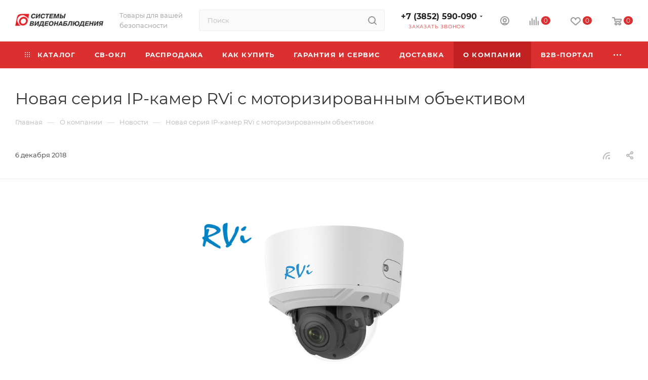

--- FILE ---
content_type: text/html; charset=UTF-8
request_url: https://sv22.ru/company/news/ip_kameri_rvi_s_motorizirovannym_obektivom/
body_size: 83994
content:
<!DOCTYPE html>
<html xmlns="http://www.w3.org/1999/xhtml" xml:lang="ru" lang="ru"  >
<head>
	<title>Новая серия IP-камер RVi с моторизированным объективом</title>
	<meta name="viewport" content="initial-scale=1.0, width=device-width, maximum-scale=1" />
	<meta name="HandheldFriendly" content="true" />
	<meta name="yes" content="yes" />
	<meta name="apple-mobile-web-app-status-bar-style" content="black" />
	<meta name="SKYPE_TOOLBAR" content="SKYPE_TOOLBAR_PARSER_COMPATIBLE" />
	<meta http-equiv="Content-Type" content="text/html; charset=UTF-8" />
<meta name="keywords" content="Новая серия IP-камер RVi с моторизированным объективом. Компания RVi Group информирует о поступлении в продажу новой серии IP-камер с моторизированным объективом." />
<meta name="description" content="Новая серия IP-камер RVi с моторизированным объективом. Компания RVi Group информирует о поступлении в продажу новой серии IP-камер с моторизированным объективом." />
<script data-skip-moving="true">(function(w, d, n) {var cl = "bx-core";var ht = d.documentElement;var htc = ht ? ht.className : undefined;if (htc === undefined || htc.indexOf(cl) !== -1){return;}var ua = n.userAgent;if (/(iPad;)|(iPhone;)/i.test(ua)){cl += " bx-ios";}else if (/Windows/i.test(ua)){cl += ' bx-win';}else if (/Macintosh/i.test(ua)){cl += " bx-mac";}else if (/Linux/i.test(ua) && !/Android/i.test(ua)){cl += " bx-linux";}else if (/Android/i.test(ua)){cl += " bx-android";}cl += (/(ipad|iphone|android|mobile|touch)/i.test(ua) ? " bx-touch" : " bx-no-touch");cl += w.devicePixelRatio && w.devicePixelRatio >= 2? " bx-retina": " bx-no-retina";if (/AppleWebKit/.test(ua)){cl += " bx-chrome";}else if (/Opera/.test(ua)){cl += " bx-opera";}else if (/Firefox/.test(ua)){cl += " bx-firefox";}ht.className = htc ? htc + " " + cl : cl;})(window, document, navigator);</script>

<link href="/bitrix/css/aspro.max/notice.min.css?17091001322876"  rel="stylesheet" />
<link href="/bitrix/cache/css/s1/aspro_max/page_46ce0164a73ddd28d92340ddb74271b5/page_46ce0164a73ddd28d92340ddb74271b5_v1.css?1758191436107165"  rel="stylesheet" />
<link href="/bitrix/cache/css/s1/aspro_max/template_8ff5d1145a8135b61e6d85332519f397/template_8ff5d1145a8135b61e6d85332519f397_v1.css?17581913321055792"  data-template-style="true" rel="stylesheet" />


<script type="extension/settings" data-extension="currency.currency-core">{"region":"ru"}</script>


            
            <!-- Yandex.Metrika counter -->
            
            <!-- /Yandex.Metrika counter -->
                    
<link href="/bitrix/templates/aspro_max/css/critical.min.css?170910026724" data-skip-moving="true" rel="stylesheet">
<meta name="theme-color" content="#dc2f2f">
<style>:root{--theme-base-color: #dc2f2f;--theme-base-opacity-color: #dc2f2f1a;--theme-base-color-saturation:71%;--theme-base-color-lightness:52%;}</style>
<style>html {--theme-page-width: 1348px;--theme-page-width-padding: 30px}</style>
<script data-skip-moving="true">window.lazySizesConfig = window.lazySizesConfig || {};lazySizesConfig.loadMode = 1;lazySizesConfig.expand = 200;lazySizesConfig.expFactor = 1;lazySizesConfig.hFac = 0.1;window.lazySizesConfig.loadHidden = false;window.lazySizesConfig.lazyClass = "lazy";</script>
<script src="/bitrix/templates/aspro_max/js/ls.unveilhooks.min.js" data-skip-moving="true" defer></script>
<script src="/bitrix/templates/aspro_max/js/lazysizes.min.js" data-skip-moving="true" defer></script>
<link href="/bitrix/templates/aspro_max/css/print.min.css?170910026721755" data-template-style="true" rel="stylesheet" media="print">
                                        <script data-skip-moving="true" src="/bitrix/js/main/jquery/jquery-3.6.0.min.js"></script>
                    <script data-skip-moving="true" src="/bitrix/templates/aspro_max/js/speed.min.js?=1729582189"></script>
<link rel="shortcut icon" href="/favicon.png" type="image/png" />
<link rel="apple-touch-icon" sizes="180x180" href="/upload/CMax/348/3fwiw6ghx9323bkxg7mtezk32v4un5lj/180_2.png" />
<link rel="alternate" type="application/rss+xml" title="rss" href="/company/news/rss/" />
<meta property="og:description" content="Компания RVi Group информирует о поступлении в продажу новой серии IP-камер с моторизированным объективом." />
<meta property="og:image" content="https://sv22.ru:443/upload/iblock/ab9/novaya_seriya_ip_kamer_rvi_s_motorizirovannym_obektivom.jpg" />
<link rel="image_src" href="https://sv22.ru:443/upload/iblock/ab9/novaya_seriya_ip_kamer_rvi_s_motorizirovannym_obektivom.jpg"  />
<meta property="og:title" content="Новая серия IP-камер RVi с моторизированным объективом" />
<meta property="og:type" content="website" />
<meta property="og:url" content="https://sv22.ru:443/company/news/ip_kameri_rvi_s_motorizirovannym_obektivom/" />
		<style>html {--theme-items-gap:32px;}</style>	<meta name="yandex-verification" content="e020cea6db544a22" /></head>
<body class=" site_s1  fill_bg_n catalog-delayed-btn-Y theme-light" id="main" data-site="/">
		
	<div id="panel"></div>
	
				<!--'start_frame_cache_basketitems-component-block'-->												<div id="ajax_basket"></div>
					<!--'end_frame_cache_basketitems-component-block'-->								<div class="cd-modal-bg"></div>
		<script data-skip-moving="true">var solutionName = 'arMaxOptions';</script>
		<script src="/bitrix/templates/aspro_max/js/setTheme.php?site_id=s1&site_dir=/" data-skip-moving="true"></script>
				<div class="wrapper1  header_bgcolored long_header colored_header basket_normal basket_fill_WHITE side_LEFT block_side_NORMAL catalog_icons_N banner_auto with_fast_view mheader-v1 header-v2_custom header-font-lower_N regions_N title_position_LEFT footer-v1 front-vindex1 mfixed_Y mfixed_view_scroll_top title-v3 lazy_Y with_phones dark-hover-overlay normal-catalog-img landing-normal big-banners-mobile-normal bottom-icons-panel-N compact-breadcrumbs-slider catalog-delayed-btn-Y  ">

<div class="mega_fixed_menu scrollblock">
	<div class="maxwidth-theme">
		<svg class="svg svg-close" width="14" height="14" viewBox="0 0 14 14">
		  <path data-name="Rounded Rectangle 568 copy 16" d="M1009.4,953l5.32,5.315a0.987,0.987,0,0,1,0,1.4,1,1,0,0,1-1.41,0L1008,954.4l-5.32,5.315a0.991,0.991,0,0,1-1.4-1.4L1006.6,953l-5.32-5.315a0.991,0.991,0,0,1,1.4-1.4l5.32,5.315,5.31-5.315a1,1,0,0,1,1.41,0,0.987,0.987,0,0,1,0,1.4Z" transform="translate(-1001 -946)"></path>
		</svg>
		<i class="svg svg-close mask arrow"></i>
		<div class="row">
			<div class="col-md-9">
				<div class="left_menu_block">
					<div class="logo_block flexbox flexbox--row align-items-normal">
						<div class="logo">
							<a href="/"><img src="/upload/CMax/5a5/20fushxesv89nhjledfgqhldvz3xp676/190.png" alt="Системы видеонаблюдения" title="Системы видеонаблюдения" data-src="" /></a>						</div>
						<div class="top-description addr">
							Товары для вашей <br>безопасности						</div>
					</div>
					<div class="search_block">
						<div class="search_wrap">
							<div class="search-block">
									<div class="search-wrapper">
		<div id="title-search_mega_menu">
			<form action="/catalog/" class="search">
				<div class="search-input-div">
					<input class="search-input" id="title-search-input_mega_menu" type="text" name="q" value="" placeholder="Поиск" size="20" maxlength="50" autocomplete="off" />
				</div>
				<div class="search-button-div">
					<button class="btn btn-search" type="submit" name="s" value="Найти"><i class="svg search2  inline " aria-hidden="true"><svg width="17" height="17" ><use xlink:href="/bitrix/templates/aspro_max/images/svg/header_icons_srite.svg?1758191328#search"></use></svg></i></button>
					
					<span class="close-block inline-search-hide"><span class="svg svg-close close-icons"></span></span>
				</div>
			</form>
		</div>
	</div>
							</div>
						</div>
					</div>
										<!-- noindex -->

	<div class="burger_menu_wrapper">
		
			<div class="top_link_wrapper">
				<div class="menu-item dropdown catalog wide_menu   ">
					<div class="wrap">
						<a class="dropdown-toggle" href="/catalog/">
							<div class="link-title color-theme-hover">
																	<i class="svg inline  svg-inline-icon_catalog" aria-hidden="true" ><svg xmlns="http://www.w3.org/2000/svg" width="10" height="10" viewBox="0 0 10 10"><path  data-name="Rounded Rectangle 969 copy 7" class="cls-1" d="M644,76a1,1,0,1,1-1,1A1,1,0,0,1,644,76Zm4,0a1,1,0,1,1-1,1A1,1,0,0,1,648,76Zm4,0a1,1,0,1,1-1,1A1,1,0,0,1,652,76Zm-8,4a1,1,0,1,1-1,1A1,1,0,0,1,644,80Zm4,0a1,1,0,1,1-1,1A1,1,0,0,1,648,80Zm4,0a1,1,0,1,1-1,1A1,1,0,0,1,652,80Zm-8,4a1,1,0,1,1-1,1A1,1,0,0,1,644,84Zm4,0a1,1,0,1,1-1,1A1,1,0,0,1,648,84Zm4,0a1,1,0,1,1-1,1A1,1,0,0,1,652,84Z" transform="translate(-643 -76)"/></svg></i>																Каталог							</div>
						</a>
													<span class="tail"></span>
							<div class="burger-dropdown-menu row">
								<div class="menu-wrapper" >
									
																														<div class="col-md-4 dropdown-submenu  has_img">
																						<a href="/catalog/320/" class="color-theme-hover" title="Видеонаблюдение">
												<span class="name option-font-bold">Видеонаблюдение</span>
											</a>
																								<div class="burger-dropdown-menu toggle_menu">
																																									<div class="menu-item  dropdown-submenu ">
															<a href="/catalog/321/" title="Камеры видеонаблюдения">
																<span class="name color-theme-hover">Камеры видеонаблюдения</span>
															</a>
																															<div class="burger-dropdown-menu with_padding">
																																			<div class="menu-item ">
																			<a href="/catalog/323/" title="IP камеры видеонаблюдения">
																				<span class="name color-theme-hover">IP камеры видеонаблюдения</span>
																			</a>
																		</div>
																																			<div class="menu-item ">
																			<a href="/catalog/688/" title="Мультиформатные 4в1 ( TVI, AHD, CVI , ССTV)">
																				<span class="name color-theme-hover">Мультиформатные 4в1 ( TVI, AHD, CVI , ССTV)</span>
																			</a>
																		</div>
																																			<div class="menu-item ">
																			<a href="/catalog/816/" title="Тепловизионные камеры">
																				<span class="name color-theme-hover">Тепловизионные камеры</span>
																			</a>
																		</div>
																																			<div class="menu-item ">
																			<a href="/catalog/817/" title="Взрывозащищенные камеры">
																				<span class="name color-theme-hover">Взрывозащищенные камеры</span>
																			</a>
																		</div>
																																			<div class="menu-item ">
																			<a href="/catalog/789/" title="Камеры видеонаблюдения для транспорта">
																				<span class="name color-theme-hover">Камеры видеонаблюдения для транспорта</span>
																			</a>
																		</div>
																																	</div>
																													</div>
																																									<div class="menu-item  dropdown-submenu ">
															<a href="/catalog/357/" title="Видеорегистраторы">
																<span class="name color-theme-hover">Видеорегистраторы</span>
															</a>
																															<div class="burger-dropdown-menu with_padding">
																																			<div class="menu-item ">
																			<a href="/catalog/359/" title="IP-видеорегистраторы">
																				<span class="name color-theme-hover">IP-видеорегистраторы</span>
																			</a>
																		</div>
																																			<div class="menu-item ">
																			<a href="/catalog/691/" title="Мультиформатные (5 в 1)">
																				<span class="name color-theme-hover">Мультиформатные (5 в 1)</span>
																			</a>
																		</div>
																																			<div class="menu-item ">
																			<a href="/catalog/358/" title="HD-TVI видеорегистраторы">
																				<span class="name color-theme-hover">HD-TVI видеорегистраторы</span>
																			</a>
																		</div>
																																			<div class="menu-item ">
																			<a href="/catalog/787/" title="Видеорегистраторы для транспорта">
																				<span class="name color-theme-hover">Видеорегистраторы для транспорта</span>
																			</a>
																		</div>
																																			<div class="menu-item ">
																			<a href="/catalog/360/" title="IP-видеорегистраторы TRASSIR">
																				<span class="name color-theme-hover">IP-видеорегистраторы TRASSIR</span>
																			</a>
																		</div>
																																	</div>
																													</div>
																																									<div class="menu-item  dropdown-submenu ">
															<a href="/catalog/366/" title="Програмное обеспечение для Видеонаблюдения">
																<span class="name color-theme-hover">Програмное обеспечение для Видеонаблюдения</span>
															</a>
																															<div class="burger-dropdown-menu with_padding">
																																			<div class="menu-item ">
																			<a href="/catalog/368/" title="Линия">
																				<span class="name color-theme-hover">Линия</span>
																			</a>
																		</div>
																																			<div class="menu-item ">
																			<a href="/catalog/367/" title="Macroscop">
																				<span class="name color-theme-hover">Macroscop</span>
																			</a>
																		</div>
																																	</div>
																													</div>
																																									<div class="menu-item collapsed dropdown-submenu ">
															<a href="/catalog/344/" title="Аксессуары">
																<span class="name color-theme-hover">Аксессуары</span>
															</a>
																															<div class="burger-dropdown-menu with_padding">
																																			<div class="menu-item ">
																			<a href="/catalog/348/" title="Оборудование для передачи и защиты сигналов">
																				<span class="name color-theme-hover">Оборудование для передачи и защиты сигналов</span>
																			</a>
																		</div>
																																	</div>
																													</div>
																																									<div class="menu-item collapsed  ">
															<a href="/catalog/398/" title="Мониторы">
																<span class="name color-theme-hover">Мониторы</span>
															</a>
																													</div>
																																									<div class="menu-item collapsed  ">
															<a href="/catalog/393/" title="Жесткие диски">
																<span class="name color-theme-hover">Жесткие диски</span>
															</a>
																													</div>
																																									<div class="menu-item collapsed  ">
															<a href="/catalog/668/" title="Комплекты Видеонаблюдения">
																<span class="name color-theme-hover">Комплекты Видеонаблюдения</span>
															</a>
																													</div>
																									</div>
																					</div>
									
																														<div class="col-md-4 dropdown-submenu  has_img">
																						<a href="/catalog/377/" class="color-theme-hover" title="Кабельная продукция">
												<span class="name option-font-bold">Кабельная продукция</span>
											</a>
																								<div class="burger-dropdown-menu toggle_menu">
																																									<div class="menu-item  dropdown-submenu ">
															<a href="/catalog/382/" title="Кабель ОПС">
																<span class="name color-theme-hover">Кабель ОПС</span>
															</a>
																															<div class="burger-dropdown-menu with_padding">
																																			<div class="menu-item ">
																			<a href="/catalog/563/" title="Кабель огнестойкий ">
																				<span class="name color-theme-hover">Кабель огнестойкий </span>
																			</a>
																		</div>
																																			<div class="menu-item ">
																			<a href="/catalog/562/" title="Кабель для систем охранной сигнализации">
																				<span class="name color-theme-hover">Кабель для систем охранной сигнализации</span>
																			</a>
																		</div>
																																			<div class="menu-item ">
																			<a href="/catalog/564/" title="Кабель не распространяющий горение при групповой прокладке">
																				<span class="name color-theme-hover">Кабель не распространяющий горение при групповой прокладке</span>
																			</a>
																		</div>
																																			<div class="menu-item ">
																			<a href="/catalog/1086/" title="Кабели ОПС Промрукав">
																				<span class="name color-theme-hover">Кабели ОПС Промрукав</span>
																			</a>
																		</div>
																																	</div>
																													</div>
																																									<div class="menu-item  dropdown-submenu ">
															<a href="/catalog/378/" title="Кабель витая пара UTP/FTP">
																<span class="name color-theme-hover">Кабель витая пара UTP/FTP</span>
															</a>
																															<div class="burger-dropdown-menu with_padding">
																																			<div class="menu-item ">
																			<a href="/catalog/379/" title="Кабель неэкранированный UTP">
																				<span class="name color-theme-hover">Кабель неэкранированный UTP</span>
																			</a>
																		</div>
																																			<div class="menu-item ">
																			<a href="/catalog/380/" title="Кабель экранированный FTP">
																				<span class="name color-theme-hover">Кабель экранированный FTP</span>
																			</a>
																		</div>
																																	</div>
																													</div>
																																									<div class="menu-item   ">
															<a href="/catalog/758/" title="Кабели волоконно-оптические">
																<span class="name color-theme-hover">Кабели волоконно-оптические</span>
															</a>
																													</div>
																																									<div class="menu-item collapsed  ">
															<a href="/catalog/811/" title="Трос/Проволока стальная">
																<span class="name color-theme-hover">Трос/Проволока стальная</span>
															</a>
																													</div>
																																									<div class="menu-item collapsed  ">
															<a href="/catalog/386/" title="Кабель силовой">
																<span class="name color-theme-hover">Кабель силовой</span>
															</a>
																													</div>
																																									<div class="menu-item collapsed  ">
															<a href="/catalog/381/" title="Кабель комбинированный для Видеонаблюдения">
																<span class="name color-theme-hover">Кабель комбинированный для Видеонаблюдения</span>
															</a>
																													</div>
																																									<div class="menu-item collapsed  ">
															<a href="/catalog/384/" title="Кабель радиочастотный">
																<span class="name color-theme-hover">Кабель радиочастотный</span>
															</a>
																													</div>
																																									<div class="menu-item collapsed  ">
															<a href="/catalog/385/" title="Кабели связи, провода">
																<span class="name color-theme-hover">Кабели связи, провода</span>
															</a>
																													</div>
																									</div>
																					</div>
									
																														<div class="col-md-4 dropdown-submenu  has_img">
																						<a href="/catalog/735/" class="color-theme-hover" title="Беспроводные системы безопасности">
												<span class="name option-font-bold">Беспроводные системы безопасности</span>
											</a>
																								<div class="burger-dropdown-menu toggle_menu">
																																									<div class="menu-item   ">
															<a href="/catalog/1072/" title="iFLOW ">
																<span class="name color-theme-hover">iFLOW </span>
															</a>
																													</div>
																																									<div class="menu-item  dropdown-submenu ">
															<a href="/catalog/826/" title="AX PRO">
																<span class="name color-theme-hover">AX PRO</span>
															</a>
																															<div class="burger-dropdown-menu with_padding">
																																			<div class="menu-item ">
																			<a href="/catalog/829/" title="Датчики беспроводные AX PRO">
																				<span class="name color-theme-hover">Датчики беспроводные AX PRO</span>
																			</a>
																		</div>
																																			<div class="menu-item ">
																			<a href="/catalog/831/" title="Управление AX PRO">
																				<span class="name color-theme-hover">Управление AX PRO</span>
																			</a>
																		</div>
																																			<div class="menu-item ">
																			<a href="/catalog/827/" title="Контрольные панели AX PRO">
																				<span class="name color-theme-hover">Контрольные панели AX PRO</span>
																			</a>
																		</div>
																																			<div class="menu-item ">
																			<a href="/catalog/830/" title="Комплекты KIT AX PRO">
																				<span class="name color-theme-hover">Комплекты KIT AX PRO</span>
																			</a>
																		</div>
																																			<div class="menu-item ">
																			<a href="/catalog/828/" title="Беспроводные оповещатели(сирены) AX PRO">
																				<span class="name color-theme-hover">Беспроводные оповещатели(сирены) AX PRO</span>
																			</a>
																		</div>
																																	</div>
																													</div>
																																									<div class="menu-item   ">
															<a href="/catalog/748/" title="Livicom(Livi)">
																<span class="name color-theme-hover">Livicom(Livi)</span>
															</a>
																													</div>
																																									<div class="menu-item collapsed  ">
															<a href="/catalog/747/" title="AJAX">
																<span class="name color-theme-hover">AJAX</span>
															</a>
																													</div>
																									</div>
																					</div>
									
																														<div class="col-md-4 dropdown-submenu  has_img">
																						<a href="/catalog/425/" class="color-theme-hover" title="ОПС (Охранно-пожарные системы)">
												<span class="name option-font-bold">ОПС (Охранно-пожарные системы)</span>
											</a>
																								<div class="burger-dropdown-menu toggle_menu">
																																									<div class="menu-item  dropdown-submenu ">
															<a href="/catalog/460/" title="Оповещатели ">
																<span class="name color-theme-hover">Оповещатели </span>
															</a>
																															<div class="burger-dropdown-menu with_padding">
																																			<div class="menu-item ">
																			<a href="/catalog/496/" title="Световое табло">
																				<span class="name color-theme-hover">Световое табло</span>
																			</a>
																		</div>
																																			<div class="menu-item ">
																			<a href="/catalog/464/" title="Светозвуковые оповещатели">
																				<span class="name color-theme-hover">Светозвуковые оповещатели</span>
																			</a>
																		</div>
																																			<div class="menu-item ">
																			<a href="/catalog/462/" title="Звуковые оповещатели">
																				<span class="name color-theme-hover">Звуковые оповещатели</span>
																			</a>
																		</div>
																																			<div class="menu-item ">
																			<a href="/catalog/463/" title="Световые оповещатели">
																				<span class="name color-theme-hover">Световые оповещатели</span>
																			</a>
																		</div>
																																			<div class="menu-item ">
																			<a href="/catalog/1178/" title="Знаки направления и оповещения">
																				<span class="name color-theme-hover">Знаки направления и оповещения</span>
																			</a>
																		</div>
																																	</div>
																													</div>
																																									<div class="menu-item  dropdown-submenu ">
															<a href="/catalog/457/" title="Адресная система Рубеж">
																<span class="name color-theme-hover">Адресная система Рубеж</span>
															</a>
																															<div class="burger-dropdown-menu with_padding">
																																			<div class="menu-item ">
																			<a href="/catalog/797/" title="Дополнительное оборудование">
																				<span class="name color-theme-hover">Дополнительное оборудование</span>
																			</a>
																		</div>
																																			<div class="menu-item ">
																			<a href="/catalog/778/" title="Протокол R3">
																				<span class="name color-theme-hover">Протокол R3</span>
																			</a>
																		</div>
																																			<div class="menu-item ">
																			<a href="/catalog/798/" title="Программное обеспечение">
																				<span class="name color-theme-hover">Программное обеспечение</span>
																			</a>
																		</div>
																																			<div class="menu-item ">
																			<a href="/catalog/1006/" title="Протокол R1">
																				<span class="name color-theme-hover">Протокол R1</span>
																			</a>
																		</div>
																																			<div class="menu-item ">
																			<a href="/catalog/848/" title="Радиоканальная система ALEKSA">
																				<span class="name color-theme-hover">Радиоканальная система ALEKSA</span>
																			</a>
																		</div>
																																	</div>
																													</div>
																																									<div class="menu-item  dropdown-submenu ">
															<a href="/catalog/567/" title="Радиоканальные системы ОПС">
																<span class="name color-theme-hover">Радиоканальные системы ОПС</span>
															</a>
																															<div class="burger-dropdown-menu with_padding">
																																			<div class="menu-item ">
																			<a href="/catalog/568/" title="Радиоканальная система Астра РИ-М">
																				<span class="name color-theme-hover">Радиоканальная система Астра РИ-М</span>
																			</a>
																		</div>
																																			<div class="menu-item ">
																			<a href="/catalog/428/" title="Выносные антенны для Риф ринг">
																				<span class="name color-theme-hover">Выносные антенны для Риф ринг</span>
																			</a>
																		</div>
																																			<div class="menu-item ">
																			<a href="/catalog/771/" title="Системы радиоохраны Риф Стринг 201">
																				<span class="name color-theme-hover">Системы радиоохраны Риф Стринг 201</span>
																			</a>
																		</div>
																																			<div class="menu-item ">
																			<a href="/catalog/693/" title="Радиоканальная система ВС ВЕКТОР-АР">
																				<span class="name color-theme-hover">Радиоканальная система ВС ВЕКТОР-АР</span>
																			</a>
																		</div>
																																			<div class="menu-item ">
																			<a href="/catalog/592/" title="Радиоканальная система Астра Zитадель">
																				<span class="name color-theme-hover">Радиоканальная система Астра Zитадель</span>
																			</a>
																		</div>
																																			<div class="menu-item ">
																			<a href="/catalog/430/" title="Радиоканальные системы &quot;комплекты&quot;">
																				<span class="name color-theme-hover">Радиоканальные системы &quot;комплекты&quot;</span>
																			</a>
																		</div>
																																			<div class="menu-item ">
																			<a href="/catalog/431/" title="Системы радиоохраны Риф Ринг 701">
																				<span class="name color-theme-hover">Системы радиоохраны Риф Ринг 701</span>
																			</a>
																		</div>
																																			<div class="menu-item ">
																			<a href="/catalog/432/" title="Системы радиоохраны Риф Стринг 200">
																				<span class="name color-theme-hover">Системы радиоохраны Риф Стринг 200</span>
																			</a>
																		</div>
																																			<div class="menu-item ">
																			<a href="/catalog/427/" title="Беспроводные радиоканальные системы">
																				<span class="name color-theme-hover">Беспроводные радиоканальные системы</span>
																			</a>
																		</div>
																																			<div class="menu-item ">
																			<a href="/catalog/772/" title="Системы радиоохраны Риф-Стинг 202">
																				<span class="name color-theme-hover">Системы радиоохраны Риф-Стинг 202</span>
																			</a>
																		</div>
																																			<div class="menu-item ">
																			<a href="/catalog/587/" title="Системы радиоохраны Риф Ринг 2">
																				<span class="name color-theme-hover">Системы радиоохраны Риф Ринг 2</span>
																			</a>
																		</div>
																																			<div class="menu-item ">
																			<a href="/catalog/770/" title="Системы радиоохраны Риф Ринг 1">
																				<span class="name color-theme-hover">Системы радиоохраны Риф Ринг 1</span>
																			</a>
																		</div>
																																			<div class="menu-item ">
																			<a href="/catalog/440/" title="Радиоканальная система Астра-Р">
																				<span class="name color-theme-hover">Радиоканальная система Астра-Р</span>
																			</a>
																		</div>
																																			<div class="menu-item ">
																			<a href="/catalog/495/" title="Радиоканальная система Стрелец">
																				<span class="name color-theme-hover">Радиоканальная система Стрелец</span>
																			</a>
																		</div>
																																			<div class="menu-item ">
																			<a href="/catalog/1148/" title="Радиоканальная система Elmes Electronic">
																				<span class="name color-theme-hover">Радиоканальная система Elmes Electronic</span>
																			</a>
																		</div>
																																			<div class="menu-item ">
																			<a href="/catalog/429/" title="Радиоканальная система «Ладога-РК»">
																				<span class="name color-theme-hover">Радиоканальная система «Ладога-РК»</span>
																			</a>
																		</div>
																																			<div class="menu-item ">
																			<a href="/catalog/851/" title="Радиоканальная система Астра-Y ">
																				<span class="name color-theme-hover">Радиоканальная система Астра-Y </span>
																			</a>
																		</div>
																																	</div>
																													</div>
																																									<div class="menu-item collapsed dropdown-submenu ">
															<a href="/catalog/449/" title="Средства и системы охранно-пожарной сигнализации">
																<span class="name color-theme-hover">Средства и системы охранно-пожарной сигнализации</span>
															</a>
																															<div class="burger-dropdown-menu with_padding">
																																			<div class="menu-item ">
																			<a href="/catalog/683/" title="Си-Норд">
																				<span class="name color-theme-hover">Си-Норд</span>
																			</a>
																		</div>
																																			<div class="menu-item ">
																			<a href="/catalog/603/" title="STEMAX">
																				<span class="name color-theme-hover">STEMAX</span>
																			</a>
																		</div>
																																			<div class="menu-item ">
																			<a href="/catalog/687/" title="Интеграл+">
																				<span class="name color-theme-hover">Интеграл+</span>
																			</a>
																		</div>
																																			<div class="menu-item ">
																			<a href="/catalog/451/" title="Ритм">
																				<span class="name color-theme-hover">Ритм</span>
																			</a>
																		</div>
																																			<div class="menu-item ">
																			<a href="/catalog/450/" title="Мираж">
																				<span class="name color-theme-hover">Мираж</span>
																			</a>
																		</div>
																																			<div class="menu-item ">
																			<a href="/catalog/794/" title="Прочее">
																				<span class="name color-theme-hover">Прочее</span>
																			</a>
																		</div>
																																			<div class="menu-item ">
																			<a href="/catalog/1119/" title="ОКО">
																				<span class="name color-theme-hover">ОКО</span>
																			</a>
																		</div>
																																			<div class="menu-item ">
																			<a href="/catalog/1182/" title="Антенны GSM">
																				<span class="name color-theme-hover">Антенны GSM</span>
																			</a>
																		</div>
																																	</div>
																													</div>
																																									<div class="menu-item collapsed  ">
															<a href="/catalog/489/" title="Щиты ОПС">
																<span class="name color-theme-hover">Щиты ОПС</span>
															</a>
																													</div>
																																									<div class="menu-item collapsed dropdown-submenu ">
															<a href="/catalog/452/" title="Адресная система БОЛИД">
																<span class="name color-theme-hover">Адресная система БОЛИД</span>
															</a>
																															<div class="burger-dropdown-menu with_padding">
																																			<div class="menu-item ">
																			<a href="/catalog/454/" title="Извещатели, оповещатели, считыватели">
																				<span class="name color-theme-hover">Извещатели, оповещатели, считыватели</span>
																			</a>
																		</div>
																																			<div class="menu-item ">
																			<a href="/catalog/453/" title="Дополнительное оборудование">
																				<span class="name color-theme-hover">Дополнительное оборудование</span>
																			</a>
																		</div>
																																			<div class="menu-item ">
																			<a href="/catalog/455/" title="Приемно-контрольные приборы и блоки индикации">
																				<span class="name color-theme-hover">Приемно-контрольные приборы и блоки индикации</span>
																			</a>
																		</div>
																																			<div class="menu-item ">
																			<a href="/catalog/456/" title="Программное обеспечение">
																				<span class="name color-theme-hover">Программное обеспечение</span>
																			</a>
																		</div>
																																	</div>
																													</div>
																																									<div class="menu-item collapsed dropdown-submenu ">
															<a href="/catalog/475/" title="Приемно-контрольные приборы">
																<span class="name color-theme-hover">Приемно-контрольные приборы</span>
															</a>
																															<div class="burger-dropdown-menu with_padding">
																																			<div class="menu-item ">
																			<a href="/catalog/776/" title="Сибирский Арсенал">
																				<span class="name color-theme-hover">Сибирский Арсенал</span>
																			</a>
																		</div>
																																			<div class="menu-item ">
																			<a href="/catalog/481/" title="Рубеж">
																				<span class="name color-theme-hover">Рубеж</span>
																			</a>
																		</div>
																																			<div class="menu-item ">
																			<a href="/catalog/782/" title="ГРАНД МАГИСТР">
																				<span class="name color-theme-hover">ГРАНД МАГИСТР</span>
																			</a>
																		</div>
																																			<div class="menu-item ">
																			<a href="/catalog/487/" title="Альтоника">
																				<span class="name color-theme-hover">Альтоника</span>
																			</a>
																		</div>
																																			<div class="menu-item ">
																			<a href="/catalog/479/" title="ТЕКО">
																				<span class="name color-theme-hover">ТЕКО</span>
																			</a>
																		</div>
																																			<div class="menu-item ">
																			<a href="/catalog/692/" title="ЭЛЕСТА">
																				<span class="name color-theme-hover">ЭЛЕСТА</span>
																			</a>
																		</div>
																																			<div class="menu-item ">
																			<a href="/catalog/476/" title="Специальные и дополнительные устройства">
																				<span class="name color-theme-hover">Специальные и дополнительные устройства</span>
																			</a>
																		</div>
																																			<div class="menu-item ">
																			<a href="/catalog/849/" title="ВЭРС">
																				<span class="name color-theme-hover">ВЭРС</span>
																			</a>
																		</div>
																																	</div>
																													</div>
																																									<div class="menu-item collapsed dropdown-submenu ">
															<a href="/catalog/433/" title="Извещатели охранные внутренние">
																<span class="name color-theme-hover">Извещатели охранные внутренние</span>
															</a>
																															<div class="burger-dropdown-menu with_padding">
																																			<div class="menu-item ">
																			<a href="/catalog/438/" title="Оптико-электронные извещатели">
																				<span class="name color-theme-hover">Оптико-электронные извещатели</span>
																			</a>
																		</div>
																																			<div class="menu-item ">
																			<a href="/catalog/434/" title="Магнитоконтактные извещатели">
																				<span class="name color-theme-hover">Магнитоконтактные извещатели</span>
																			</a>
																		</div>
																																			<div class="menu-item ">
																			<a href="/catalog/501/" title="Извещатели тревожные">
																				<span class="name color-theme-hover">Извещатели тревожные</span>
																			</a>
																		</div>
																																			<div class="menu-item ">
																			<a href="/catalog/436/" title="Акустические извещатели">
																				<span class="name color-theme-hover">Акустические извещатели</span>
																			</a>
																		</div>
																																			<div class="menu-item ">
																			<a href="/catalog/443/" title="Инфракрасные извещатели с защитой от животных">
																				<span class="name color-theme-hover">Инфракрасные извещатели с защитой от животных</span>
																			</a>
																		</div>
																																			<div class="menu-item ">
																			<a href="/catalog/444/" title="Совмещенные извещатели">
																				<span class="name color-theme-hover">Совмещенные извещатели</span>
																			</a>
																		</div>
																																			<div class="menu-item ">
																			<a href="/catalog/593/" title="Вибрационные и емкостные извещатели">
																				<span class="name color-theme-hover">Вибрационные и емкостные извещатели</span>
																			</a>
																		</div>
																																			<div class="menu-item ">
																			<a href="/catalog/441/" title="Инфракрасные извещатели потолочные">
																				<span class="name color-theme-hover">Инфракрасные извещатели потолочные</span>
																			</a>
																		</div>
																																			<div class="menu-item ">
																			<a href="/catalog/714/" title="Инфракрасные извещатели Штора">
																				<span class="name color-theme-hover">Инфракрасные извещатели Штора</span>
																			</a>
																		</div>
																																			<div class="menu-item ">
																			<a href="/catalog/437/" title="Комбинированные извещатели">
																				<span class="name color-theme-hover">Комбинированные извещатели</span>
																			</a>
																		</div>
																																	</div>
																													</div>
																																									<div class="menu-item collapsed dropdown-submenu ">
															<a href="/catalog/466/" title="Извещатели пожарные">
																<span class="name color-theme-hover">Извещатели пожарные</span>
															</a>
																															<div class="burger-dropdown-menu with_padding">
																																			<div class="menu-item ">
																			<a href="/catalog/467/" title="Извещатели дымовые">
																				<span class="name color-theme-hover">Извещатели дымовые</span>
																			</a>
																		</div>
																																			<div class="menu-item ">
																			<a href="/catalog/845/" title="Извещатели аспирационные">
																				<span class="name color-theme-hover">Извещатели аспирационные</span>
																			</a>
																		</div>
																																			<div class="menu-item ">
																			<a href="/catalog/473/" title="Извещатели ручные">
																				<span class="name color-theme-hover">Извещатели ручные</span>
																			</a>
																		</div>
																																			<div class="menu-item ">
																			<a href="/catalog/474/" title="Извещатели тепловые">
																				<span class="name color-theme-hover">Извещатели тепловые</span>
																			</a>
																		</div>
																																			<div class="menu-item ">
																			<a href="/catalog/472/" title="Извещатели пламени">
																				<span class="name color-theme-hover">Извещатели пламени</span>
																			</a>
																		</div>
																																	</div>
																													</div>
																																									<div class="menu-item collapsed  ">
															<a href="/catalog/448/" title="Приборы для индивидуальной охраны">
																<span class="name color-theme-hover">Приборы для индивидуальной охраны</span>
															</a>
																													</div>
																																									<div class="menu-item collapsed dropdown-submenu ">
															<a href="/catalog/445/" title="Извещатели охранные для наружной установки">
																<span class="name color-theme-hover">Извещатели охранные для наружной установки</span>
															</a>
																															<div class="burger-dropdown-menu with_padding">
																																			<div class="menu-item ">
																			<a href="/catalog/446/" title="Извещатели инфракрасные пассивные Optex">
																				<span class="name color-theme-hover">Извещатели инфракрасные пассивные Optex</span>
																			</a>
																		</div>
																																			<div class="menu-item ">
																			<a href="/catalog/731/" title="Извещатели инфракрасные (Россия)">
																				<span class="name color-theme-hover">Извещатели инфракрасные (Россия)</span>
																			</a>
																		</div>
																																			<div class="menu-item ">
																			<a href="/catalog/447/" title="Извещатели линейные радиоволновые">
																				<span class="name color-theme-hover">Извещатели линейные радиоволновые</span>
																			</a>
																		</div>
																																	</div>
																													</div>
																																									<div class="menu-item collapsed dropdown-submenu ">
															<a href="/catalog/458/" title="Оборудование пожаротушения">
																<span class="name color-theme-hover">Оборудование пожаротушения</span>
															</a>
																															<div class="burger-dropdown-menu with_padding">
																																			<div class="menu-item ">
																			<a href="/catalog/459/" title="Порошковое пожаротушение">
																				<span class="name color-theme-hover">Порошковое пожаротушение</span>
																			</a>
																		</div>
																																			<div class="menu-item ">
																			<a href="/catalog/850/" title="Аэрозольное пожаротушение">
																				<span class="name color-theme-hover">Аэрозольное пожаротушение</span>
																			</a>
																		</div>
																																	</div>
																													</div>
																																									<div class="menu-item collapsed  ">
															<a href="/catalog/737/" title="Адресная система Астра">
																<span class="name color-theme-hover">Адресная система Астра</span>
															</a>
																													</div>
																																									<div class="menu-item collapsed  ">
															<a href="/catalog/1071/" title="Датчики протечки воды, газа">
																<span class="name color-theme-hover">Датчики протечки воды, газа</span>
															</a>
																													</div>
																																									<div class="menu-item collapsed dropdown-submenu ">
															<a href="/catalog/1116/" title="Адресная система Smartec">
																<span class="name color-theme-hover">Адресная система Smartec</span>
															</a>
																															<div class="burger-dropdown-menu with_padding">
																																			<div class="menu-item ">
																			<a href="/catalog/1117/" title="Дополнительное оборудование">
																				<span class="name color-theme-hover">Дополнительное оборудование</span>
																			</a>
																		</div>
																																			<div class="menu-item ">
																			<a href="/catalog/1118/" title="Приемно-контрольные приборы, блоки, модули">
																				<span class="name color-theme-hover">Приемно-контрольные приборы, блоки, модули</span>
																			</a>
																		</div>
																																	</div>
																													</div>
																																									<div class="menu-item collapsed dropdown-submenu ">
															<a href="/catalog/565/" title="Взрывозащищенное оборудование">
																<span class="name color-theme-hover">Взрывозащищенное оборудование</span>
															</a>
																															<div class="burger-dropdown-menu with_padding">
																																			<div class="menu-item ">
																			<a href="/catalog/846/" title="Дополнительное оборудование">
																				<span class="name color-theme-hover">Дополнительное оборудование</span>
																			</a>
																		</div>
																																			<div class="menu-item ">
																			<a href="/catalog/497/" title="Оповещатели, извещатели">
																				<span class="name color-theme-hover">Оповещатели, извещатели</span>
																			</a>
																		</div>
																																	</div>
																													</div>
																																									<div class="menu-item collapsed  ">
															<a href="/catalog/847/" title="Дополнительное оборудование ОПС">
																<span class="name color-theme-hover">Дополнительное оборудование ОПС</span>
															</a>
																													</div>
																									</div>
																					</div>
									
																														<div class="col-md-4 dropdown-submenu  has_img">
																						<a href="/catalog/522/" class="color-theme-hover" title="Сетевое оборудование">
												<span class="name option-font-bold">Сетевое оборудование</span>
											</a>
																								<div class="burger-dropdown-menu toggle_menu">
																																									<div class="menu-item   ">
															<a href="/catalog/370/" title="Сетевые коммутаторы с PoE">
																<span class="name color-theme-hover">Сетевые коммутаторы с PoE</span>
															</a>
																													</div>
																																									<div class="menu-item   ">
															<a href="/catalog/484/" title="Инжекторы и сплиттеры">
																<span class="name color-theme-hover">Инжекторы и сплиттеры</span>
															</a>
																													</div>
																																									<div class="menu-item   ">
															<a href="/catalog/519/" title="Профессиональное оборудование для создания Wi-Fi сетей">
																<span class="name color-theme-hover">Профессиональное оборудование для создания Wi-Fi сетей</span>
															</a>
																													</div>
																																									<div class="menu-item collapsed  ">
															<a href="/catalog/1011/" title="Сетевые коммутаторы без PoE">
																<span class="name color-theme-hover">Сетевые коммутаторы без PoE</span>
															</a>
																													</div>
																																									<div class="menu-item collapsed  ">
															<a href="/catalog/488/" title="Усиление сотовой связи">
																<span class="name color-theme-hover">Усиление сотовой связи</span>
															</a>
																													</div>
																																									<div class="menu-item collapsed  ">
															<a href="/catalog/1153/" title="Удлинители Ethernet">
																<span class="name color-theme-hover">Удлинители Ethernet</span>
															</a>
																													</div>
																																									<div class="menu-item collapsed  ">
															<a href="/catalog/718/" title="Медиаконвертеры">
																<span class="name color-theme-hover">Медиаконвертеры</span>
															</a>
																													</div>
																																									<div class="menu-item collapsed  ">
															<a href="/catalog/724/" title="Трансиверы (SFP-модули)">
																<span class="name color-theme-hover">Трансиверы (SFP-модули)</span>
															</a>
																													</div>
																																									<div class="menu-item collapsed  ">
															<a href="/catalog/726/" title="Оборудование Wi-Fi">
																<span class="name color-theme-hover">Оборудование Wi-Fi</span>
															</a>
																													</div>
																									</div>
																					</div>
									
																														<div class="col-md-4 dropdown-submenu  has_img">
																						<a href="/catalog/529/" class="color-theme-hover" title="Домофоны и вызывные панели">
												<span class="name option-font-bold">Домофоны и вызывные панели</span>
											</a>
																								<div class="burger-dropdown-menu toggle_menu">
																																									<div class="menu-item  dropdown-submenu ">
															<a href="/catalog/535/" title="Аналоговые видеодомофоны">
																<span class="name color-theme-hover">Аналоговые видеодомофоны</span>
															</a>
																															<div class="burger-dropdown-menu with_padding">
																																			<div class="menu-item ">
																			<a href="/catalog/531/" title="Аналоговые вызывные панели для видеодомофонов">
																				<span class="name color-theme-hover">Аналоговые вызывные панели для видеодомофонов</span>
																			</a>
																		</div>
																																			<div class="menu-item ">
																			<a href="/catalog/761/" title="Аналоговые мониторы видеодомофонов">
																				<span class="name color-theme-hover">Аналоговые мониторы видеодомофонов</span>
																			</a>
																		</div>
																																			<div class="menu-item ">
																			<a href="/catalog/760/" title="Аналоговые комплекты видеодомофонов">
																				<span class="name color-theme-hover">Аналоговые комплекты видеодомофонов</span>
																			</a>
																		</div>
																																	</div>
																													</div>
																																									<div class="menu-item   ">
															<a href="/catalog/534/" title="Многоабонентские домофоны">
																<span class="name color-theme-hover">Многоабонентские домофоны</span>
															</a>
																													</div>
																																									<div class="menu-item  dropdown-submenu ">
															<a href="/catalog/661/" title="IP Видеодомофоны">
																<span class="name color-theme-hover">IP Видеодомофоны</span>
															</a>
																															<div class="burger-dropdown-menu with_padding">
																																			<div class="menu-item ">
																			<a href="/catalog/1139/" title="IP вызывные панели для видеодомофонов">
																				<span class="name color-theme-hover">IP вызывные панели для видеодомофонов</span>
																			</a>
																		</div>
																																			<div class="menu-item ">
																			<a href="/catalog/1140/" title="IP комплекты видеодомофонов">
																				<span class="name color-theme-hover">IP комплекты видеодомофонов</span>
																			</a>
																		</div>
																																			<div class="menu-item ">
																			<a href="/catalog/1141/" title="IP мониторы видеодомофонов">
																				<span class="name color-theme-hover">IP мониторы видеодомофонов</span>
																			</a>
																		</div>
																																	</div>
																													</div>
																																									<div class="menu-item collapsed  ">
															<a href="/catalog/530/" title="Аудиодомофоны">
																<span class="name color-theme-hover">Аудиодомофоны</span>
															</a>
																													</div>
																																									<div class="menu-item collapsed  ">
															<a href="/catalog/533/" title="Дополнительные трубки к видеодомофонам">
																<span class="name color-theme-hover">Дополнительные трубки к видеодомофонам</span>
															</a>
																													</div>
																																									<div class="menu-item collapsed  ">
															<a href="/catalog/1167/" title="Дополнительное оборудование">
																<span class="name color-theme-hover">Дополнительное оборудование</span>
															</a>
																													</div>
																									</div>
																					</div>
									
																														<div class="col-md-4 dropdown-submenu  has_img">
																						<a href="/catalog/376/" class="color-theme-hover" title="Кабеленесущая продукция">
												<span class="name option-font-bold">Кабеленесущая продукция</span>
											</a>
																								<div class="burger-dropdown-menu toggle_menu">
																																									<div class="menu-item   ">
															<a href="/catalog/812/" title="Трубы для электропроводки">
																<span class="name color-theme-hover">Трубы для электропроводки</span>
															</a>
																													</div>
																																									<div class="menu-item  dropdown-submenu ">
															<a href="/catalog/387/" title="Кабельные каналы и аксессуары">
																<span class="name color-theme-hover">Кабельные каналы и аксессуары</span>
															</a>
																															<div class="burger-dropdown-menu with_padding">
																																			<div class="menu-item ">
																			<a href="/catalog/389/" title="Кабель-канал &quot;IEK&quot;">
																				<span class="name color-theme-hover">Кабель-канал &quot;IEK&quot;</span>
																			</a>
																		</div>
																																			<div class="menu-item ">
																			<a href="/catalog/388/" title="Кабель канал &quot;Промрукав&quot;">
																				<span class="name color-theme-hover">Кабель канал &quot;Промрукав&quot;</span>
																			</a>
																		</div>
																																			<div class="menu-item ">
																			<a href="/catalog/805/" title="Кабель канал &quot;TWT&quot;">
																				<span class="name color-theme-hover">Кабель канал &quot;TWT&quot;</span>
																			</a>
																		</div>
																																			<div class="menu-item ">
																			<a href="/catalog/744/" title="Металлические кабель-каналы">
																				<span class="name color-theme-hover">Металлические кабель-каналы</span>
																			</a>
																		</div>
																																			<div class="menu-item ">
																			<a href="/catalog/1017/" title="Кабель-канал &quot;Пожтехкабель&quot;">
																				<span class="name color-theme-hover">Кабель-канал &quot;Пожтехкабель&quot;</span>
																			</a>
																		</div>
																																			<div class="menu-item ">
																			<a href="/catalog/1181/" title="Кабель каналы РАЗНЫЕ">
																				<span class="name color-theme-hover">Кабель каналы РАЗНЫЕ</span>
																			</a>
																		</div>
																																			<div class="menu-item ">
																			<a href="/catalog/675/" title="Кабель-канал &quot;Legrand&quot;">
																				<span class="name color-theme-hover">Кабель-канал &quot;Legrand&quot;</span>
																			</a>
																		</div>
																																			<div class="menu-item ">
																			<a href="/catalog/681/" title="Кабель канал &quot;DKC&quot;">
																				<span class="name color-theme-hover">Кабель канал &quot;DKC&quot;</span>
																			</a>
																		</div>
																																			<div class="menu-item ">
																			<a href="/catalog/1159/" title="Кабель канал &quot;Экопласт&quot;">
																				<span class="name color-theme-hover">Кабель канал &quot;Экопласт&quot;</span>
																			</a>
																		</div>
																																	</div>
																													</div>
																																									<div class="menu-item   ">
															<a href="/catalog/810/" title="Расходные материалы">
																<span class="name color-theme-hover">Расходные материалы</span>
															</a>
																													</div>
																																									<div class="menu-item collapsed dropdown-submenu ">
															<a href="/catalog/701/" title="Лотки и аксессуары к ним ">
																<span class="name color-theme-hover">Лотки и аксессуары к ним </span>
															</a>
																															<div class="burger-dropdown-menu with_padding">
																																			<div class="menu-item ">
																			<a href="/catalog/824/" title="Металлические лотки &quot;Промрукав&quot;">
																				<span class="name color-theme-hover">Металлические лотки &quot;Промрукав&quot;</span>
																			</a>
																		</div>
																																			<div class="menu-item ">
																			<a href="/catalog/702/" title="IEK">
																				<span class="name color-theme-hover">IEK</span>
																			</a>
																		</div>
																																			<div class="menu-item ">
																			<a href="/catalog/1136/" title="ПожТехКабель">
																				<span class="name color-theme-hover">ПожТехКабель</span>
																			</a>
																		</div>
																																			<div class="menu-item ">
																			<a href="/catalog/1030/" title="DKC">
																				<span class="name color-theme-hover">DKC</span>
																			</a>
																		</div>
																																			<div class="menu-item ">
																			<a href="/catalog/1031/" title="Лоток прочее">
																				<span class="name color-theme-hover">Лоток прочее</span>
																			</a>
																		</div>
																																	</div>
																													</div>
																																									<div class="menu-item collapsed  ">
															<a href="/catalog/809/" title="Металлорукав">
																<span class="name color-theme-hover">Металлорукав</span>
															</a>
																													</div>
																																									<div class="menu-item collapsed dropdown-submenu ">
															<a href="/catalog/1039/" title="Трубы гофрированные &quot;Промрукав&quot;">
																<span class="name color-theme-hover">Трубы гофрированные &quot;Промрукав&quot;</span>
															</a>
																															<div class="burger-dropdown-menu with_padding">
																																			<div class="menu-item ">
																			<a href="/catalog/1099/" title="Трубы гофрированные двустенные">
																				<span class="name color-theme-hover">Трубы гофрированные двустенные</span>
																			</a>
																		</div>
																																			<div class="menu-item ">
																			<a href="/catalog/1103/" title="Труба гофрированная из ПА">
																				<span class="name color-theme-hover">Труба гофрированная из ПА</span>
																			</a>
																		</div>
																																			<div class="menu-item ">
																			<a href="/catalog/1041/" title="Труба гофрированная из ПВХ">
																				<span class="name color-theme-hover">Труба гофрированная из ПВХ</span>
																			</a>
																		</div>
																																			<div class="menu-item ">
																			<a href="/catalog/1044/" title="Гофрированные трубы из ПЛЛ">
																				<span class="name color-theme-hover">Гофрированные трубы из ПЛЛ</span>
																			</a>
																		</div>
																																			<div class="menu-item ">
																			<a href="/catalog/1045/" title="Труба гофрированная из ПНД">
																				<span class="name color-theme-hover">Труба гофрированная из ПНД</span>
																			</a>
																		</div>
																																			<div class="menu-item ">
																			<a href="/catalog/1104/" title="Труба гофрированная из ПП">
																				<span class="name color-theme-hover">Труба гофрированная из ПП</span>
																			</a>
																		</div>
																																			<div class="menu-item ">
																			<a href="/catalog/1102/" title="Аксессуары для гофрированных труб">
																				<span class="name color-theme-hover">Аксессуары для гофрированных труб</span>
																			</a>
																		</div>
																																	</div>
																													</div>
																																									<div class="menu-item collapsed dropdown-submenu ">
															<a href="/catalog/1094/" title="Металлорукав &quot;Промрукав&quot;">
																<span class="name color-theme-hover">Металлорукав &quot;Промрукав&quot;</span>
															</a>
																															<div class="burger-dropdown-menu with_padding">
																																			<div class="menu-item ">
																			<a href="/catalog/1097/" title="Металлорукав негерметичный (МР)">
																				<span class="name color-theme-hover">Металлорукав негерметичный (МР)</span>
																			</a>
																		</div>
																																			<div class="menu-item ">
																			<a href="/catalog/1095/" title="Аксессуары для металлорукава">
																				<span class="name color-theme-hover">Аксессуары для металлорукава</span>
																			</a>
																		</div>
																																			<div class="menu-item ">
																			<a href="/catalog/1096/" title="Металлорукав в ПВХ изоляции (МРПИ)">
																				<span class="name color-theme-hover">Металлорукав в ПВХ изоляции (МРПИ)</span>
																			</a>
																		</div>
																																	</div>
																													</div>
																																									<div class="menu-item collapsed dropdown-submenu ">
															<a href="/catalog/793/" title="Трубы гладкие &quot;Промрукав&quot;">
																<span class="name color-theme-hover">Трубы гладкие &quot;Промрукав&quot;</span>
															</a>
																															<div class="burger-dropdown-menu with_padding">
																																			<div class="menu-item ">
																			<a href="/catalog/1049/" title="Труба гладкая из ПНД">
																				<span class="name color-theme-hover">Труба гладкая из ПНД</span>
																			</a>
																		</div>
																																			<div class="menu-item ">
																			<a href="/catalog/1050/" title="Труба жесткая из ПВХ">
																				<span class="name color-theme-hover">Труба жесткая из ПВХ</span>
																			</a>
																		</div>
																																			<div class="menu-item ">
																			<a href="/catalog/1085/" title="Аксессуары для жестких труб">
																				<span class="name color-theme-hover">Аксессуары для жестких труб</span>
																			</a>
																		</div>
																																	</div>
																													</div>
																									</div>
																					</div>
									
																														<div class="col-md-4 dropdown-submenu  has_img">
																						<a href="/catalog/526/" class="color-theme-hover" title="СКУД (Системы контроля и управления доступом)">
												<span class="name option-font-bold">СКУД (Системы контроля и управления доступом)</span>
											</a>
																								<div class="burger-dropdown-menu toggle_menu">
																																									<div class="menu-item  dropdown-submenu ">
															<a href="/catalog/546/" title="Электрические замки, доводчики дверей,кнопки выход">
																<span class="name color-theme-hover">Электрические замки, доводчики дверей,кнопки выход</span>
															</a>
																															<div class="burger-dropdown-menu with_padding">
																																			<div class="menu-item ">
																			<a href="/catalog/548/" title="Замки электромагнитные">
																				<span class="name color-theme-hover">Замки электромагнитные</span>
																			</a>
																		</div>
																																			<div class="menu-item ">
																			<a href="/catalog/547/" title="Доводчики дверные">
																				<span class="name color-theme-hover">Доводчики дверные</span>
																			</a>
																		</div>
																																			<div class="menu-item ">
																			<a href="/catalog/551/" title="Кнопки выхода">
																				<span class="name color-theme-hover">Кнопки выхода</span>
																			</a>
																		</div>
																																			<div class="menu-item ">
																			<a href="/catalog/842/" title="Умные замки">
																				<span class="name color-theme-hover">Умные замки</span>
																			</a>
																		</div>
																																			<div class="menu-item ">
																			<a href="/catalog/549/" title="Замки электромеханические">
																				<span class="name color-theme-hover">Замки электромеханические</span>
																			</a>
																		</div>
																																			<div class="menu-item ">
																			<a href="/catalog/550/" title="Защелки электромеханические">
																				<span class="name color-theme-hover">Защелки электромеханические</span>
																			</a>
																		</div>
																																	</div>
																													</div>
																																									<div class="menu-item  dropdown-submenu ">
															<a href="/catalog/536/" title="Контроллеры, считыватели, идентификаторы">
																<span class="name color-theme-hover">Контроллеры, считыватели, идентификаторы</span>
															</a>
																															<div class="burger-dropdown-menu with_padding">
																																			<div class="menu-item ">
																			<a href="/catalog/537/" title="Карты, брелоки, ключи Touch Memory">
																				<span class="name color-theme-hover">Карты, брелоки, ключи Touch Memory</span>
																			</a>
																		</div>
																																			<div class="menu-item ">
																			<a href="/catalog/539/" title="Считыватели, контроллеры">
																				<span class="name color-theme-hover">Считыватели, контроллеры</span>
																			</a>
																		</div>
																																	</div>
																													</div>
																																									<div class="menu-item  dropdown-submenu ">
															<a href="/catalog/589/" title="Шлагбаумы и автоматика для ворот">
																<span class="name color-theme-hover">Шлагбаумы и автоматика для ворот</span>
															</a>
																															<div class="burger-dropdown-menu with_padding">
																																			<div class="menu-item ">
																			<a href="/catalog/1075/" title="DoorHan">
																				<span class="name color-theme-hover">DoorHan</span>
																			</a>
																		</div>
																																			<div class="menu-item ">
																			<a href="/catalog/1076/" title="TANTOS">
																				<span class="name color-theme-hover">TANTOS</span>
																			</a>
																		</div>
																																			<div class="menu-item ">
																			<a href="/catalog/1070/" title="AN-Motors">
																				<span class="name color-theme-hover">AN-Motors</span>
																			</a>
																		</div>
																																			<div class="menu-item ">
																			<a href="/catalog/1069/" title="iFLOW">
																				<span class="name color-theme-hover">iFLOW</span>
																			</a>
																		</div>
																																			<div class="menu-item ">
																			<a href="/catalog/1098/" title="Entercam">
																				<span class="name color-theme-hover">Entercam</span>
																			</a>
																		</div>
																																			<div class="menu-item ">
																			<a href="/catalog/579/" title="CAME">
																				<span class="name color-theme-hover">CAME</span>
																			</a>
																		</div>
																																			<div class="menu-item ">
																			<a href="/catalog/545/" title="DEA">
																				<span class="name color-theme-hover">DEA</span>
																			</a>
																		</div>
																																	</div>
																													</div>
																																									<div class="menu-item collapsed dropdown-submenu ">
															<a href="/catalog/541/" title="Турникеты">
																<span class="name color-theme-hover">Турникеты</span>
															</a>
																															<div class="burger-dropdown-menu with_padding">
																																			<div class="menu-item ">
																			<a href="/catalog/1034/" title="БОЛИД">
																				<span class="name color-theme-hover">БОЛИД</span>
																			</a>
																		</div>
																																			<div class="menu-item ">
																			<a href="/catalog/1021/" title="Tantos">
																				<span class="name color-theme-hover">Tantos</span>
																			</a>
																		</div>
																																			<div class="menu-item ">
																			<a href="/catalog/1129/" title="Блокпост">
																				<span class="name color-theme-hover">Блокпост</span>
																			</a>
																		</div>
																																			<div class="menu-item ">
																			<a href="/catalog/542/" title="PERCo">
																				<span class="name color-theme-hover">PERCo</span>
																			</a>
																		</div>
																																			<div class="menu-item ">
																			<a href="/catalog/1068/" title="Бастион">
																				<span class="name color-theme-hover">Бастион</span>
																			</a>
																		</div>
																																			<div class="menu-item ">
																			<a href="/catalog/572/" title="Сибирский Арсенал">
																				<span class="name color-theme-hover">Сибирский Арсенал</span>
																			</a>
																		</div>
																																	</div>
																													</div>
																																									<div class="menu-item collapsed  ">
															<a href="/catalog/540/" title="Программное обеспечение (СКУД)">
																<span class="name color-theme-hover">Программное обеспечение (СКУД)</span>
															</a>
																													</div>
																																									<div class="menu-item collapsed  ">
															<a href="/catalog/528/" title="Биометрические системы">
																<span class="name color-theme-hover">Биометрические системы</span>
															</a>
																													</div>
																																									<div class="menu-item collapsed  ">
															<a href="/catalog/840/" title="STRAZH">
																<span class="name color-theme-hover">STRAZH</span>
															</a>
																													</div>
																																									<div class="menu-item collapsed  ">
															<a href="/catalog/757/" title="Оборудование (СКУД)">
																<span class="name color-theme-hover">Оборудование (СКУД)</span>
															</a>
																													</div>
																																									<div class="menu-item collapsed  ">
															<a href="/catalog/1128/" title="Металлодетекторы">
																<span class="name color-theme-hover">Металлодетекторы</span>
															</a>
																													</div>
																									</div>
																					</div>
									
																														<div class="col-md-4   has_img">
																						<a href="/catalog/317/" class="color-theme-hover" title="Микрофоны">
												<span class="name option-font-bold">Микрофоны</span>
											</a>
																					</div>
									
																														<div class="col-md-4 dropdown-submenu  has_img">
																						<a href="/catalog/369/" class="color-theme-hover" title="Источники питания">
												<span class="name option-font-bold">Источники питания</span>
											</a>
																								<div class="burger-dropdown-menu toggle_menu">
																																									<div class="menu-item   ">
															<a href="/catalog/371/" title="Аккумуляторы">
																<span class="name color-theme-hover">Аккумуляторы</span>
															</a>
																													</div>
																																									<div class="menu-item   ">
															<a href="/catalog/583/" title="Бастион">
																<span class="name color-theme-hover">Бастион</span>
															</a>
																													</div>
																																									<div class="menu-item   ">
															<a href="/catalog/373/" title="ИБП 12В">
																<span class="name color-theme-hover">ИБП 12В</span>
															</a>
																													</div>
																																									<div class="menu-item collapsed  ">
															<a href="/catalog/372/" title="БП стабилизированные">
																<span class="name color-theme-hover">БП стабилизированные</span>
															</a>
																													</div>
																																									<div class="menu-item collapsed  ">
															<a href="/catalog/374/" title="ИБП 24В">
																<span class="name color-theme-hover">ИБП 24В</span>
															</a>
																													</div>
																																									<div class="menu-item collapsed  ">
															<a href="/catalog/741/" title="ИБП 220В">
																<span class="name color-theme-hover">ИБП 220В</span>
															</a>
																													</div>
																																									<div class="menu-item collapsed  ">
															<a href="/catalog/1018/" title="Батарейки, элементы питания">
																<span class="name color-theme-hover">Батарейки, элементы питания</span>
															</a>
																													</div>
																																									<div class="menu-item collapsed  ">
															<a href="/catalog/800/" title="Дополнительное оборудование">
																<span class="name color-theme-hover">Дополнительное оборудование</span>
															</a>
																													</div>
																																									<div class="menu-item collapsed  ">
															<a href="/catalog/784/" title="Альтернативная энергия ">
																<span class="name color-theme-hover">Альтернативная энергия </span>
															</a>
																													</div>
																									</div>
																					</div>
									
																														<div class="col-md-4 dropdown-submenu  has_img">
																						<a href="/catalog/516/" class="color-theme-hover" title="СКС (Структурированная кабельная система)">
												<span class="name option-font-bold">СКС (Структурированная кабельная система)</span>
											</a>
																								<div class="burger-dropdown-menu toggle_menu">
																																									<div class="menu-item   ">
															<a href="/catalog/667/" title="Розетки телефонные и компьютерные">
																<span class="name color-theme-hover">Розетки телефонные и компьютерные</span>
															</a>
																													</div>
																																									<div class="menu-item   ">
															<a href="/catalog/736/" title="Оптические панели и аксессуары">
																<span class="name color-theme-hover">Оптические панели и аксессуары</span>
															</a>
																													</div>
																																									<div class="menu-item   ">
															<a href="/catalog/759/" title="Патч-корды">
																<span class="name color-theme-hover">Патч-корды</span>
															</a>
																													</div>
																																									<div class="menu-item collapsed  ">
															<a href="/catalog/1156/" title="Расходные материалы">
																<span class="name color-theme-hover">Расходные материалы</span>
															</a>
																													</div>
																									</div>
																					</div>
									
																														<div class="col-md-4 dropdown-submenu  has_img">
																						<a href="/catalog/407/" class="color-theme-hover" title="Крепеж">
												<span class="name option-font-bold">Крепеж</span>
											</a>
																								<div class="burger-dropdown-menu toggle_menu">
																																									<div class="menu-item   ">
															<a href="/catalog/412/" title="Стяжки/Хомуты/Зажимы/Коуш">
																<span class="name color-theme-hover">Стяжки/Хомуты/Зажимы/Коуш</span>
															</a>
																													</div>
																																									<div class="menu-item   ">
															<a href="/catalog/410/" title="Саморезы">
																<span class="name color-theme-hover">Саморезы</span>
															</a>
																													</div>
																																									<div class="menu-item   ">
															<a href="/catalog/409/" title="Изолента/Скотч">
																<span class="name color-theme-hover">Изолента/Скотч</span>
															</a>
																													</div>
																																									<div class="menu-item collapsed  ">
															<a href="/catalog/408/" title="Дюбели">
																<span class="name color-theme-hover">Дюбели</span>
															</a>
																													</div>
																																									<div class="menu-item collapsed  ">
															<a href="/catalog/600/" title="Крепеж разное">
																<span class="name color-theme-hover">Крепеж разное</span>
															</a>
																													</div>
																																									<div class="menu-item collapsed  ">
															<a href="/catalog/411/" title="Скобы электромонтажные">
																<span class="name color-theme-hover">Скобы электромонтажные</span>
															</a>
																													</div>
																																									<div class="menu-item collapsed  ">
															<a href="/catalog/588/" title="Анкера/Болты/Гайки/Шайбы">
																<span class="name color-theme-hover">Анкера/Болты/Гайки/Шайбы</span>
															</a>
																													</div>
																																									<div class="menu-item collapsed  ">
															<a href="/catalog/598/" title="Талрепы/Шпильки">
																<span class="name color-theme-hover">Талрепы/Шпильки</span>
															</a>
																													</div>
																																									<div class="menu-item collapsed  ">
															<a href="/catalog/818/" title="Гвозди">
																<span class="name color-theme-hover">Гвозди</span>
															</a>
																													</div>
																																									<div class="menu-item collapsed  ">
															<a href="/catalog/732/" title="Лента монтажная">
																<span class="name color-theme-hover">Лента монтажная</span>
															</a>
																													</div>
																																									<div class="menu-item collapsed dropdown-submenu ">
															<a href="/catalog/591/" title="Крепеж Промрукав ">
																<span class="name color-theme-hover">Крепеж Промрукав </span>
															</a>
																															<div class="burger-dropdown-menu with_padding">
																																			<div class="menu-item ">
																			<a href="/catalog/1055/" title="Держатель кабеля">
																				<span class="name color-theme-hover">Держатель кабеля</span>
																			</a>
																		</div>
																																			<div class="menu-item ">
																			<a href="/catalog/1056/" title="Скобы металлические">
																				<span class="name color-theme-hover">Скобы металлические</span>
																			</a>
																		</div>
																																			<div class="menu-item ">
																			<a href="/catalog/1057/" title="Стяжки стальные">
																				<span class="name color-theme-hover">Стяжки стальные</span>
																			</a>
																		</div>
																																			<div class="menu-item ">
																			<a href="/catalog/1033/" title="Дюбеля">
																				<span class="name color-theme-hover">Дюбеля</span>
																			</a>
																		</div>
																																			<div class="menu-item ">
																			<a href="/catalog/1101/" title="Анкерные болты">
																				<span class="name color-theme-hover">Анкерные болты</span>
																			</a>
																		</div>
																																			<div class="menu-item ">
																			<a href="/catalog/1035/" title="Такелаж">
																				<span class="name color-theme-hover">Такелаж</span>
																			</a>
																		</div>
																																			<div class="menu-item ">
																			<a href="/catalog/1147/" title="Площадка под стяжку">
																				<span class="name color-theme-hover">Площадка под стяжку</span>
																			</a>
																		</div>
																																			<div class="menu-item ">
																			<a href="/catalog/1054/" title="Крепеж-клипса для труб">
																				<span class="name color-theme-hover">Крепеж-клипса для труб</span>
																			</a>
																		</div>
																																			<div class="menu-item ">
																			<a href="/catalog/1060/" title="Метизы">
																				<span class="name color-theme-hover">Метизы</span>
																			</a>
																		</div>
																																			<div class="menu-item ">
																			<a href="/catalog/1123/" title="Анкера">
																				<span class="name color-theme-hover">Анкера</span>
																			</a>
																		</div>
																																			<div class="menu-item ">
																			<a href="/catalog/1162/" title="Стяжки нейлоновые">
																				<span class="name color-theme-hover">Стяжки нейлоновые</span>
																			</a>
																		</div>
																																			<div class="menu-item ">
																			<a href="/catalog/1061/" title="Хомут (FR ПР)">
																				<span class="name color-theme-hover">Хомут (FR ПР)</span>
																			</a>
																		</div>
																																			<div class="menu-item ">
																			<a href="/catalog/1124/" title="Гвозди для прямого монтажа">
																				<span class="name color-theme-hover">Гвозди для прямого монтажа</span>
																			</a>
																		</div>
																																			<div class="menu-item ">
																			<a href="/catalog/1163/" title="Трубный хомут">
																				<span class="name color-theme-hover">Трубный хомут</span>
																			</a>
																		</div>
																																			<div class="menu-item ">
																			<a href="/catalog/1048/" title="Комплекты для крепежа ОКЛ">
																				<span class="name color-theme-hover">Комплекты для крепежа ОКЛ</span>
																			</a>
																		</div>
																																			<div class="menu-item ">
																			<a href="/catalog/1132/" title="Газовый баллон для монтажных пистолетов">
																				<span class="name color-theme-hover">Газовый баллон для монтажных пистолетов</span>
																			</a>
																		</div>
																																			<div class="menu-item ">
																			<a href="/catalog/1113/" title="Гайки">
																				<span class="name color-theme-hover">Гайки</span>
																			</a>
																		</div>
																																			<div class="menu-item ">
																			<a href="/catalog/1114/" title="Шайбы">
																				<span class="name color-theme-hover">Шайбы</span>
																			</a>
																		</div>
																																			<div class="menu-item ">
																			<a href="/catalog/1121/" title="Винты">
																				<span class="name color-theme-hover">Винты</span>
																			</a>
																		</div>
																																			<div class="menu-item ">
																			<a href="/catalog/1122/" title="Заклепки">
																				<span class="name color-theme-hover">Заклепки</span>
																			</a>
																		</div>
																																			<div class="menu-item ">
																			<a href="/catalog/1125/" title="Шпильки">
																				<span class="name color-theme-hover">Шпильки</span>
																			</a>
																		</div>
																																			<div class="menu-item ">
																			<a href="/catalog/1165/" title="Крепеж-клипса для труб Э-пласт">
																				<span class="name color-theme-hover">Крепеж-клипса для труб Э-пласт</span>
																			</a>
																		</div>
																																			<div class="menu-item ">
																			<a href="/catalog/1166/" title="Лента монтажная">
																				<span class="name color-theme-hover">Лента монтажная</span>
																			</a>
																		</div>
																																	</div>
																													</div>
																									</div>
																					</div>
									
																														<div class="col-md-4 dropdown-submenu  has_img">
																						<a href="/catalog/319/" class="color-theme-hover" title="Ручной инструмент, оснастка">
												<span class="name option-font-bold">Ручной инструмент, оснастка</span>
											</a>
																								<div class="burger-dropdown-menu toggle_menu">
																																									<div class="menu-item  dropdown-submenu ">
															<a href="/catalog/662/" title="Буры, сверла, биты">
																<span class="name color-theme-hover">Буры, сверла, биты</span>
															</a>
																															<div class="burger-dropdown-menu with_padding">
																																			<div class="menu-item ">
																			<a href="/catalog/664/" title="STAYER,KRAFTOOL,ЗУБР">
																				<span class="name color-theme-hover">STAYER,KRAFTOOL,ЗУБР</span>
																			</a>
																		</div>
																																			<div class="menu-item ">
																			<a href="/catalog/795/" title="АТАКА">
																				<span class="name color-theme-hover">АТАКА</span>
																			</a>
																		</div>
																																	</div>
																													</div>
																																									<div class="menu-item   ">
															<a href="/catalog/663/" title="Ручной инструмент">
																<span class="name color-theme-hover">Ручной инструмент</span>
															</a>
																													</div>
																									</div>
																					</div>
									
																														<div class="col-md-4 dropdown-submenu  has_img">
																						<a href="/catalog/558/" class="color-theme-hover" title="Электрика">
												<span class="name option-font-bold">Электрика</span>
											</a>
																								<div class="burger-dropdown-menu toggle_menu">
																																									<div class="menu-item   ">
															<a href="/catalog/561/" title="Коробки распределительные">
																<span class="name color-theme-hover">Коробки распределительные</span>
															</a>
																													</div>
																																									<div class="menu-item   ">
															<a href="/catalog/560/" title="Выключатели автоматические">
																<span class="name color-theme-hover">Выключатели автоматические</span>
															</a>
																													</div>
																																									<div class="menu-item   ">
															<a href="/catalog/602/" title="Электрика комплектующие">
																<span class="name color-theme-hover">Электрика комплектующие</span>
															</a>
																													</div>
																																									<div class="menu-item collapsed  ">
															<a href="/catalog/599/" title="Розетки, выключатели, рамки">
																<span class="name color-theme-hover">Розетки, выключатели, рамки</span>
															</a>
																													</div>
																																									<div class="menu-item collapsed  ">
															<a href="/catalog/1106/" title="Кабельные наконечники Промрукав">
																<span class="name color-theme-hover">Кабельные наконечники Промрукав</span>
															</a>
																													</div>
																																									<div class="menu-item collapsed  ">
															<a href="/catalog/1051/" title="Коробки огнестойкие">
																<span class="name color-theme-hover">Коробки огнестойкие</span>
															</a>
																													</div>
																																									<div class="menu-item collapsed  ">
															<a href="/catalog/1052/" title="Коробки распределительные Промрукав">
																<span class="name color-theme-hover">Коробки распределительные Промрукав</span>
															</a>
																													</div>
																																									<div class="menu-item collapsed  ">
															<a href="/catalog/1053/" title="Коробки уравнивания потенциалов">
																<span class="name color-theme-hover">Коробки уравнивания потенциалов</span>
															</a>
																													</div>
																																									<div class="menu-item collapsed  ">
															<a href="/catalog/1107/" title="Комплектующие для ЭМК">
																<span class="name color-theme-hover">Комплектующие для ЭМК</span>
															</a>
																													</div>
																																									<div class="menu-item collapsed  ">
															<a href="/catalog/1108/" title="Строительно - монтажные клеммы">
																<span class="name color-theme-hover">Строительно - монтажные клеммы</span>
															</a>
																													</div>
																																									<div class="menu-item collapsed  ">
															<a href="/catalog/700/" title="Шины">
																<span class="name color-theme-hover">Шины</span>
															</a>
																													</div>
																									</div>
																					</div>
									
																														<div class="col-md-4 dropdown-submenu  has_img">
																						<a href="/catalog/1025/" class="color-theme-hover" title="Шкафы, щиты и боксы">
												<span class="name option-font-bold">Шкафы, щиты и боксы</span>
											</a>
																								<div class="burger-dropdown-menu toggle_menu">
																																									<div class="menu-item   ">
															<a href="/catalog/520/" title="Аксессуары для шкафов и стоек 19&quot;">
																<span class="name color-theme-hover">Аксессуары для шкафов и стоек 19&quot;</span>
															</a>
																													</div>
																																									<div class="menu-item   ">
															<a href="/catalog/559/" title="Шкафы электрические ">
																<span class="name color-theme-hover">Шкафы электрические </span>
															</a>
																													</div>
																																									<div class="menu-item   ">
															<a href="/catalog/525/" title="Шкафы настенные 19&quot;">
																<span class="name color-theme-hover">Шкафы настенные 19&quot;</span>
															</a>
																													</div>
																																									<div class="menu-item collapsed  ">
															<a href="/catalog/524/" title="Шкафы напольные 19&quot;">
																<span class="name color-theme-hover">Шкафы напольные 19&quot;</span>
															</a>
																													</div>
																									</div>
																					</div>
									
																														<div class="col-md-4 dropdown-submenu  has_img">
																						<a href="/catalog/391/" class="color-theme-hover" title="Компьютеры и комплектующие">
												<span class="name option-font-bold">Компьютеры и комплектующие</span>
											</a>
																								<div class="burger-dropdown-menu toggle_menu">
																																									<div class="menu-item   ">
															<a href="/catalog/401/" title="Периферия">
																<span class="name color-theme-hover">Периферия</span>
															</a>
																													</div>
																																									<div class="menu-item   ">
															<a href="/catalog/395/" title="Кабели к ПК">
																<span class="name color-theme-hover">Кабели к ПК</span>
															</a>
																													</div>
																																									<div class="menu-item   ">
															<a href="/catalog/753/" title="Бактерицидные рециркуляторы воздуха">
																<span class="name color-theme-hover">Бактерицидные рециркуляторы воздуха</span>
															</a>
																													</div>
																																									<div class="menu-item collapsed  ">
															<a href="/catalog/1179/" title="Печатающая техника">
																<span class="name color-theme-hover">Печатающая техника</span>
															</a>
																													</div>
																																									<div class="menu-item collapsed  ">
															<a href="/catalog/396/" title="Корпус ПК и БП">
																<span class="name color-theme-hover">Корпус ПК и БП</span>
															</a>
																													</div>
																																									<div class="menu-item collapsed  ">
															<a href="/catalog/399/" title="Оперативная память">
																<span class="name color-theme-hover">Оперативная память</span>
															</a>
																													</div>
																									</div>
																					</div>
									
																														<div class="col-md-4   has_img">
																						<a href="/catalog/713/" class="color-theme-hover" title="Электроинструмент">
												<span class="name option-font-bold">Электроинструмент</span>
											</a>
																					</div>
									
																														<div class="col-md-4 dropdown-submenu  has_img">
																						<a href="/catalog/716/" class="color-theme-hover" title="Противопожарное оборудование">
												<span class="name option-font-bold">Противопожарное оборудование</span>
											</a>
																								<div class="burger-dropdown-menu toggle_menu">
																																									<div class="menu-item   ">
															<a href="/catalog/417/" title="Огнезащитная обработка">
																<span class="name color-theme-hover">Огнезащитная обработка</span>
															</a>
																													</div>
																																									<div class="menu-item   ">
															<a href="/catalog/725/" title="Щиты пожарные">
																<span class="name color-theme-hover">Щиты пожарные</span>
															</a>
																													</div>
																									</div>
																					</div>
									
																														<div class="col-md-4   has_img">
																						<a href="/catalog/414/" class="color-theme-hover" title="Мониторинг транспорта">
												<span class="name option-font-bold">Мониторинг транспорта</span>
											</a>
																					</div>
									
																														<div class="col-md-4 dropdown-submenu  has_img">
																						<a href="/catalog/418/" class="color-theme-hover" title="Оповещения системы">
												<span class="name option-font-bold">Оповещения системы</span>
											</a>
																								<div class="burger-dropdown-menu toggle_menu">
																																									<div class="menu-item   ">
															<a href="/catalog/705/" title="Тромбон">
																<span class="name color-theme-hover">Тромбон</span>
															</a>
																													</div>
																																									<div class="menu-item   ">
															<a href="/catalog/492/" title="ИП Раченков А.В.">
																<span class="name color-theme-hover">ИП Раченков А.В.</span>
															</a>
																													</div>
																																									<div class="menu-item   ">
															<a href="/catalog/781/" title="Sonar">
																<span class="name color-theme-hover">Sonar</span>
															</a>
																													</div>
																																									<div class="menu-item collapsed  ">
															<a href="/catalog/779/" title="ВИСТЛ">
																<span class="name color-theme-hover">ВИСТЛ</span>
															</a>
																													</div>
																																									<div class="menu-item collapsed  ">
															<a href="/catalog/684/" title="Электротехника и Автоматика">
																<span class="name color-theme-hover">Электротехника и Автоматика</span>
															</a>
																													</div>
																																									<div class="menu-item collapsed  ">
															<a href="/catalog/424/" title="ROXTON">
																<span class="name color-theme-hover">ROXTON</span>
															</a>
																													</div>
																																									<div class="menu-item collapsed  ">
															<a href="/catalog/491/" title="Сибирский Арсенал">
																<span class="name color-theme-hover">Сибирский Арсенал</span>
															</a>
																													</div>
																																									<div class="menu-item collapsed  ">
															<a href="/catalog/806/" title="Болид">
																<span class="name color-theme-hover">Болид</span>
															</a>
																													</div>
																																									<div class="menu-item collapsed  ">
															<a href="/catalog/1073/" title="iFLOW">
																<span class="name color-theme-hover">iFLOW</span>
															</a>
																													</div>
																																									<div class="menu-item collapsed  ">
															<a href="/catalog/1173/" title="StarLight Technologies">
																<span class="name color-theme-hover">StarLight Technologies</span>
															</a>
																													</div>
																																									<div class="menu-item collapsed  ">
															<a href="/catalog/1151/" title="МЕТА">
																<span class="name color-theme-hover">МЕТА</span>
															</a>
																													</div>
																																									<div class="menu-item collapsed  ">
															<a href="/catalog/1150/" title="TANTOS">
																<span class="name color-theme-hover">TANTOS</span>
															</a>
																													</div>
																																									<div class="menu-item collapsed  ">
															<a href="/catalog/677/" title="Полисервис">
																<span class="name color-theme-hover">Полисервис</span>
															</a>
																													</div>
																									</div>
																					</div>
									
																														<div class="col-md-4   has_img">
																						<a href="/catalog/575/" class="color-theme-hover" title="Радиодетали">
												<span class="name option-font-bold">Радиодетали</span>
											</a>
																					</div>
									
																														<div class="col-md-4 dropdown-submenu  has_img">
																						<a href="/catalog/502/" class="color-theme-hover" title="Освещение системы">
												<span class="name option-font-bold">Освещение системы</span>
											</a>
																								<div class="burger-dropdown-menu toggle_menu">
																																									<div class="menu-item   ">
															<a href="/catalog/566/" title="Светильники аварийного освещения">
																<span class="name color-theme-hover">Светильники аварийного освещения</span>
															</a>
																													</div>
																																									<div class="menu-item   ">
															<a href="/catalog/503/" title="Лампы Светодиодные">
																<span class="name color-theme-hover">Лампы Светодиодные</span>
															</a>
																													</div>
																																									<div class="menu-item   ">
															<a href="/catalog/839/" title="Прожекторы">
																<span class="name color-theme-hover">Прожекторы</span>
															</a>
																													</div>
																									</div>
																					</div>
									
																														<div class="col-md-4 dropdown-submenu  has_img">
																						<a href="/catalog/504/" class="color-theme-hover" title="Разъемы">
												<span class="name option-font-bold">Разъемы</span>
											</a>
																								<div class="burger-dropdown-menu toggle_menu">
																																									<div class="menu-item   ">
															<a href="/catalog/508/" title="Разъемы видео (BNC)">
																<span class="name color-theme-hover">Разъемы видео (BNC)</span>
															</a>
																													</div>
																																									<div class="menu-item   ">
															<a href="/catalog/507/" title="Разъем сеть (RJ)">
																<span class="name color-theme-hover">Разъем сеть (RJ)</span>
															</a>
																													</div>
																																									<div class="menu-item   ">
															<a href="/catalog/506/" title="Разъемы питания">
																<span class="name color-theme-hover">Разъемы питания</span>
															</a>
																													</div>
																																									<div class="menu-item collapsed  ">
															<a href="/catalog/505/" title="Разъем аудио (RCA, XLR CANON)">
																<span class="name color-theme-hover">Разъем аудио (RCA, XLR CANON)</span>
															</a>
																													</div>
																																									<div class="menu-item collapsed  ">
															<a href="/catalog/727/" title="Разъемы другие">
																<span class="name color-theme-hover">Разъемы другие</span>
															</a>
																													</div>
																									</div>
																					</div>
									
																														<div class="col-md-4 dropdown-submenu  has_img">
																						<a href="/catalog/509/" class="color-theme-hover" title="Системы связи">
												<span class="name option-font-bold">Системы связи</span>
											</a>
																								<div class="burger-dropdown-menu toggle_menu">
																																									<div class="menu-item   ">
															<a href="/catalog/1177/" title="Телевидение">
																<span class="name color-theme-hover">Телевидение</span>
															</a>
																													</div>
																																									<div class="menu-item   ">
															<a href="/catalog/1115/" title="Системы диспетчерской связи и вызова персонала">
																<span class="name color-theme-hover">Системы диспетчерской связи и вызова персонала</span>
															</a>
																													</div>
																																									<div class="menu-item   ">
															<a href="/catalog/510/" title="Телефония">
																<span class="name color-theme-hover">Телефония</span>
															</a>
																													</div>
																									</div>
																					</div>
									
																														<div class="col-md-4   has_img">
																						<a href="/catalog/552/" class="color-theme-hover" title="Монтажные и расходные материалы">
												<span class="name option-font-bold">Монтажные и расходные материалы</span>
											</a>
																					</div>
																	</div>
							</div>
											</div>
				</div>
			</div>
					
		<div class="bottom_links_wrapper row">
								<div class="menu-item col-md-4 unvisible    ">
					<div class="wrap">
						<a class="" href="/landings/okl-sv/">
							<div class="link-title color-theme-hover">
																СВ-ОКЛ							</div>
						</a>
											</div>
				</div>
								<div class="menu-item col-md-4 unvisible    ">
					<div class="wrap">
						<a class="" href="/landings/sale/">
							<div class="link-title color-theme-hover">
																Распродажа							</div>
						</a>
											</div>
				</div>
								<div class="menu-item col-md-4 unvisible dropdown   ">
					<div class="wrap">
						<a class="dropdown-toggle" href="/help/">
							<div class="link-title color-theme-hover">
																Как купить							</div>
						</a>
													<span class="tail"></span>
							<div class="burger-dropdown-menu">
								<div class="menu-wrapper" >
									
																														<div class="  ">
																						<a href="/help/payment/" class="color-theme-hover" title="Способы оплаты">
												<span class="name option-font-bold">Способы оплаты</span>
											</a>
																					</div>
									
																														<div class="  ">
																						<a href="/help/delivery/" class="color-theme-hover" title="Доставка">
												<span class="name option-font-bold">Доставка</span>
											</a>
																					</div>
									
																														<div class="  ">
																						<a href="/help/garantiya-na-tovar.php" class="color-theme-hover" title="Гарантия и возврат">
												<span class="name option-font-bold">Гарантия и возврат</span>
											</a>
																					</div>
									
																														<div class="  ">
																						<a href="/help/podbor-oborudovaniya.php" class="color-theme-hover" title="Подбор оборудования">
												<span class="name option-font-bold">Подбор оборудования</span>
											</a>
																					</div>
									
																														<div class="  ">
																						<a href="/landings/sale/" class="color-theme-hover" title="Распродажа">
												<span class="name option-font-bold">Распродажа</span>
											</a>
																					</div>
									
																														<div class="  ">
																						<a href="/sale/" class="color-theme-hover" title="Акции">
												<span class="name option-font-bold">Акции</span>
											</a>
																					</div>
									
																														<div class="  ">
																						<a href="/contacts/stores/" class="color-theme-hover" title="Пункты самовывоза">
												<span class="name option-font-bold">Пункты самовывоза</span>
											</a>
																					</div>
																	</div>
							</div>
											</div>
				</div>
								<div class="menu-item col-md-4 unvisible dropdown   ">
					<div class="wrap">
						<a class="dropdown-toggle" href="/servisnyy-tsentr/">
							<div class="link-title color-theme-hover">
																Гарантия и сервис							</div>
						</a>
													<span class="tail"></span>
							<div class="burger-dropdown-menu">
								<div class="menu-wrapper" >
									
																														<div class="  ">
																						<a href="/servisnyy-tsentr/garantiya-na-tovar.php" class="color-theme-hover" title="Гарантия на товар">
												<span class="name option-font-bold">Гарантия на товар</span>
											</a>
																					</div>
									
																														<div class="  ">
																						<a href="/servisnyy-tsentr/index.php" class="color-theme-hover" title="Сервисный центр">
												<span class="name option-font-bold">Сервисный центр</span>
											</a>
																					</div>
									
																														<div class="  ">
																						<a href="/servisnyy-tsentr/garantiynyy-remont.php" class="color-theme-hover" title="Гарантийный ремонт">
												<span class="name option-font-bold">Гарантийный ремонт</span>
											</a>
																					</div>
									
																														<div class="  ">
																						<a href="/servisnyy-tsentr/platnyy-remont.php" class="color-theme-hover" title="Платный ремонт">
												<span class="name option-font-bold">Платный ремонт</span>
											</a>
																					</div>
									
																														<div class="  ">
																						<a href="/servisnyy-tsentr/status-remonta/" class="color-theme-hover" title="Проверить статус ремонта">
												<span class="name option-font-bold">Проверить статус ремонта</span>
											</a>
																					</div>
									
																														<div class="  ">
																						<a href="/servisnyy-tsentr/asts-rubezh/" class="color-theme-hover" title="АСЦ Рубеж">
												<span class="name option-font-bold">АСЦ Рубеж</span>
											</a>
																					</div>
									
																														<div class="  ">
																						<a href="/servisnyy-tsentr/adres-i-kontakty.php" class="color-theme-hover" title="Адрес и контакты СЦ">
												<span class="name option-font-bold">Адрес и контакты СЦ</span>
											</a>
																					</div>
																	</div>
							</div>
											</div>
				</div>
								<div class="menu-item col-md-4 unvisible    ">
					<div class="wrap">
						<a class="" href="/help/delivery/">
							<div class="link-title color-theme-hover">
																Доставка							</div>
						</a>
											</div>
				</div>
								<div class="menu-item col-md-4 unvisible dropdown   active">
					<div class="wrap">
						<a class="dropdown-toggle" href="/company/">
							<div class="link-title color-theme-hover">
																О компании							</div>
						</a>
													<span class="tail"></span>
							<div class="burger-dropdown-menu">
								<div class="menu-wrapper" >
									
																														<div class="  ">
																						<a href="/company/index.php" class="color-theme-hover" title="О компании">
												<span class="name option-font-bold">О компании</span>
											</a>
																					</div>
									
																														<div class=" active ">
																						<a href="/company/news/" class="color-theme-hover" title="Новости">
												<span class="name option-font-bold">Новости</span>
											</a>
																					</div>
									
																														<div class="  ">
																						<a href="/company/brands/" class="color-theme-hover" title="Поставщики">
												<span class="name option-font-bold">Поставщики</span>
											</a>
																					</div>
									
																														<div class="  ">
																						<a href="/contacts/stores/" class="color-theme-hover" title="Адреса офисов">
												<span class="name option-font-bold">Адреса офисов</span>
											</a>
																					</div>
									
																														<div class="  ">
																						<a href="/company/rekvizity.php" class="color-theme-hover" title="Реквизиты">
												<span class="name option-font-bold">Реквизиты</span>
											</a>
																					</div>
																	</div>
							</div>
											</div>
				</div>
								<div class="menu-item col-md-4 unvisible    ">
					<div class="wrap">
						<a class="" href="/landings/b2b-portal-sv22/">
							<div class="link-title color-theme-hover">
																B2B-портал							</div>
						</a>
											</div>
				</div>
								<div class="menu-item col-md-4 unvisible    ">
					<div class="wrap">
						<a class="" href="/contacts/stores/">
							<div class="link-title color-theme-hover">
																Контакты							</div>
						</a>
											</div>
				</div>
					</div>

	</div>
					<!-- /noindex -->
														</div>
			</div>
			<div class="col-md-3">
				<div class="right_menu_block">
					<div class="contact_wrap">
						<div class="info">
							<div class="phone blocks">
								<div class="">
									                                <!-- noindex -->
            <div class="phone with_dropdown white sm">
                                    <div class="wrap">
                        <div>
                                    <i class="svg svg-inline-phone  inline " aria-hidden="true"><svg width="5" height="13" ><use xlink:href="/bitrix/templates/aspro_max/images/svg/header_icons_srite.svg?1758191328#phone_footer"></use></svg></i><a rel="nofollow" href="tel:+73852590090">+7 (3852) 590-090</a>
                                        </div>
                    </div>
                                                    <div class="dropdown ">
                        <div class="wrap scrollblock">
                                                                                            <div class="more_phone"><a class="more_phone_a " rel="nofollow"  href="tel:+73852590090">+7 (3852) 590-090<span class="descr">Барнаул</span></a></div>
                                                                                            <div class="more_phone"><a class="more_phone_a " rel="nofollow"  href="tel:+73832868687">+7 (383) 286-86-87<span class="descr">Новосибирск</span></a></div>
                                                                                            <div class="more_phone"><a class="more_phone_a " rel="nofollow"  href="tel:+73842780755">+7 (3842) 780-755<span class="descr">Кемерово</span></a></div>
                                                                                            <div class="more_phone"><a class="more_phone_a " rel="nofollow"  href="tel:+73854255930"> +7 (3854) 25-59-30<span class="descr">Бийск</span></a></div>
                                                                                            <div class="more_phone"><a class="more_phone_a " rel="nofollow"  href="tel:+73912225009">+7 (391) 222-50-09<span class="descr">Красноярск</span></a></div>
                                                                                            <div class="more_phone"><a class="more_phone_a " rel="nofollow"  href="tel:+79231629844">+7 (923) 162-98-44<span class="descr">Москва</span></a></div>
                                                    </div>
                    </div>
                    <i class="svg svg-inline-down  inline " aria-hidden="true"><svg width="5" height="3" ><use xlink:href="/bitrix/templates/aspro_max/images/svg/header_icons_srite.svg?1758191328#Triangle_down"></use></svg></i>
                            </div>
            <!-- /noindex -->
                								</div>
								<div class="callback_wrap">
									<span class="callback-block animate-load font_upper colored" data-event="jqm" data-param-form_id="CALLBACK" data-name="callback">Заказать звонок</span>
								</div>
							</div>
							<div class="question_button_wrapper">
								<span class="btn btn-lg btn-transparent-border-color btn-wide animate-load colored_theme_hover_bg-el" data-event="jqm" data-param-form_id="ASK" data-name="ask">
									Задать вопрос								</span>
							</div>
							<div class="person_wrap">
        <!--'start_frame_cache_header-auth-block1'-->            <!-- noindex --><div class="auth_wr_inner "><a rel="nofollow" title="Мой кабинет" class="personal-link dark-color animate-load" data-event="jqm" data-param-backurl="%2Fcompany%2Fnews%2Fip_kameri_rvi_s_motorizirovannym_obektivom%2F" data-param-type="auth" data-name="auth" href="/personal/"><i class="svg svg-inline-cabinet big inline " aria-hidden="true"><svg width="18" height="18" ><use xlink:href="/bitrix/templates/aspro_max/images/svg/header_icons_srite.svg?1758191328#user"></use></svg></i><span class="wrap"><span class="name">Войти</span></span></a></div><!-- /noindex -->        <!--'end_frame_cache_header-auth-block1'-->
            <!--'start_frame_cache_mobile-basket-with-compare-block1'-->        <!-- noindex -->
                    <div class="menu middle">
                <ul>
                                            <li class="counters">
                            <a rel="nofollow" class="dark-color basket-link basket ready " href="/basket/">
                                <i class="svg  svg-inline-basket" aria-hidden="true" ><svg class="" width="19" height="16" viewBox="0 0 19 16"><path data-name="Ellipse 2 copy 9" class="cls-1" d="M956.047,952.005l-0.939,1.009-11.394-.008-0.952-1-0.953-6h-2.857a0.862,0.862,0,0,1-.952-1,1.025,1.025,0,0,1,1.164-1h2.327c0.3,0,.6.006,0.6,0.006a1.208,1.208,0,0,1,1.336.918L943.817,947h12.23L957,948v1Zm-11.916-3,0.349,2h10.007l0.593-2Zm1.863,5a3,3,0,1,1-3,3A3,3,0,0,1,945.994,954.005ZM946,958a1,1,0,1,0-1-1A1,1,0,0,0,946,958Zm7.011-4a3,3,0,1,1-3,3A3,3,0,0,1,953.011,954.005ZM953,958a1,1,0,1,0-1-1A1,1,0,0,0,953,958Z" transform="translate(-938 -944)"></path></svg></i>                                <span>Корзина<span class="count js-count empted">0</span></span>
                            </a>
                        </li>
                                                                <li class="counters">
                            <a rel="nofollow"
                                class="dark-color basket-link delay ready "
                                href="/personal/favorite/"
                            >
                                <i class="svg  svg-inline-basket" aria-hidden="true" ><svg xmlns="http://www.w3.org/2000/svg" width="16" height="13" viewBox="0 0 16 13"><defs><style>.clsw-1{fill:#fff;fill-rule:evenodd;}</style></defs><path class="clsw-1" d="M506.755,141.6l0,0.019s-4.185,3.734-5.556,4.973a0.376,0.376,0,0,1-.076.056,1.838,1.838,0,0,1-1.126.357,1.794,1.794,0,0,1-1.166-.4,0.473,0.473,0,0,1-.1-0.076c-1.427-1.287-5.459-4.878-5.459-4.878l0-.019A4.494,4.494,0,1,1,500,135.7,4.492,4.492,0,1,1,506.755,141.6Zm-3.251-5.61A2.565,2.565,0,0,0,501,138h0a1,1,0,1,1-2,0h0a2.565,2.565,0,0,0-2.506-2,2.5,2.5,0,0,0-1.777,4.264l-0.013.019L500,145.1l5.179-4.749c0.042-.039.086-0.075,0.126-0.117l0.052-.047-0.006-.008A2.494,2.494,0,0,0,503.5,135.993Z" transform="translate(-492 -134)"/></svg></i>                                <span>Избранные товары<span class="count js-count empted">0</span></span>
                            </a>
                        </li>
                                    </ul>
            </div>
                            <div class="menu middle">
                <ul>
                    <li class="counters">
                        <a rel="nofollow" class="dark-color basket-link compare ready " href="/catalog/compare.php">
                            <i class="svg inline  svg-inline-compare " aria-hidden="true" ><svg xmlns="http://www.w3.org/2000/svg" width="18" height="17" viewBox="0 0 18 17"><defs><style>.cls-1{fill:#333;fill-rule:evenodd;}</style></defs><path  data-name="Rounded Rectangle 865" class="cls-1" d="M597,78a1,1,0,0,1,1,1v9a1,1,0,0,1-2,0V79A1,1,0,0,1,597,78Zm4-6a1,1,0,0,1,1,1V88a1,1,0,0,1-2,0V73A1,1,0,0,1,601,72Zm4,8a1,1,0,0,1,1,1v7a1,1,0,0,1-2,0V81A1,1,0,0,1,605,80Zm-12-5a1,1,0,0,1,1,1V88a1,1,0,0,1-2,0V76A1,1,0,0,1,593,75Zm-4,5a1,1,0,0,1,1,1v7a1,1,0,0,1-2,0V81A1,1,0,0,1,589,80Z" transform="translate(-588 -72)"/></svg>
</i>                            <span>Сравнение товаров<span class="count js-count empted">0</span></span>
                        </a>
                    </li>
                </ul>
            </div>
                <!-- /noindex -->
        <!--'end_frame_cache_mobile-basket-with-compare-block1'-->    							</div>
						</div>
					</div>
					<div class="footer_wrap">
						
        
                            <div class="email blocks color-theme-hover">
                    <i class="svg inline  svg-inline-email" aria-hidden="true" ><svg xmlns="http://www.w3.org/2000/svg" width="11" height="9" viewBox="0 0 11 9"><path  data-name="Rectangle 583 copy 16" class="cls-1" d="M367,142h-7a2,2,0,0,1-2-2v-5a2,2,0,0,1,2-2h7a2,2,0,0,1,2,2v5A2,2,0,0,1,367,142Zm0-2v-3.039L364,139h-1l-3-2.036V140h7Zm-6.634-5,3.145,2.079L366.634,135h-6.268Z" transform="translate(-358 -133)"/></svg></i>                    <a href="mailto:info@sv22.ru">info@sv22.ru</a>                </div>
        
        
                            <div class="address blocks">
                    <i class="svg inline  svg-inline-addr" aria-hidden="true" ><svg xmlns="http://www.w3.org/2000/svg" width="9" height="12" viewBox="0 0 9 12"><path class="cls-1" d="M959.135,82.315l0.015,0.028L955.5,87l-3.679-4.717,0.008-.013a4.658,4.658,0,0,1-.83-2.655,4.5,4.5,0,1,1,9,0A4.658,4.658,0,0,1,959.135,82.315ZM955.5,77a2.5,2.5,0,0,0-2.5,2.5,2.467,2.467,0,0,0,.326,1.212l-0.014.022,2.181,3.336,2.034-3.117c0.033-.046.063-0.094,0.093-0.142l0.066-.1-0.007-.009a2.468,2.468,0,0,0,.32-1.2A2.5,2.5,0,0,0,955.5,77Z" transform="translate(-951 -75)"/></svg></i>                    <a target="_blank" href="/contacts/stores/">Офисы продаж: Барнаул, Бийск, Новосибирск, Кемерово, Красноярск, Иркутск, Москва.</a>                </div>
        
    						<div class="social-block">
							<div class="social-icons">
		<!-- noindex -->
	<ul>
					<li class="vk">
				<a href="https://vk.com/sistemvideo22" target="_blank" rel="nofollow" title="Вконтакте">
					Вконтакте				</a>
			</li>
													<li class="telegram">
				<a href="https://t.me/sv22ru" target="_blank" rel="nofollow" title="Telegram">
					Telegram				</a>
			</li>
							<li class="ytb">
				<a href="https://www.youtube.com/user/sv22tube22" target="_blank" rel="nofollow" title="YouTube">
					YouTube				</a>
			</li>
									<li class="rtb">
				<a href="https://rutube.ru/channel/41258311/" target="_blank" rel="nofollow" title="Rutube">
					Rutube				</a>
			</li>
																					</ul>
	<!-- /noindex -->
</div>						</div>
					</div>
				</div>
			</div>
		</div>
	</div>
</div>
<div class="header_wrap visible-lg visible-md title-v3 ">
	<header id="header">
		<div class="header-wrapper">
	<div class="logo_and_menu-row with-search header__top-part">
			<div class="maxwidth-theme logo-row short">
				<div class="header__top-inner">
							<div class="logo-block  floated  header__top-item">
								<div class="line-block line-block--16">
									<div class="logo line-block__item no-shrinked">
										<a href="/"><img src="/upload/CMax/5a5/20fushxesv89nhjledfgqhldvz3xp676/190.png" alt="Системы видеонаблюдения" title="Системы видеонаблюдения" data-src="" /></a>									</div>
								</div>	
							</div>
															<div class="header__top-item">
									<div class="line-block line-block--8">
										<div class="line-block__item">
											<div class="top-description no-title">
																								Товары для вашей <br>безопасности											</div>
										</div>	
									</div>	
								</div>
														<div class="header__top-item flex1">
									<div class="search_wrap">
										<div class="search-block inner-table-block">
		<div class="search-wrapper">
			<div id="title-search_fixed">
				<form action="/catalog/" class="search">
					<div class="search-input-div">
						<input class="search-input" id="title-search-input_fixed" type="text" name="q" value="" placeholder="Поиск" size="20" maxlength="50" autocomplete="off" />
					</div>
					<div class="search-button-div">
													<button class="btn btn-search" type="submit" name="s" value="Найти">
								<i class="svg search2  inline " aria-hidden="true"><svg width="17" height="17" ><use xlink:href="/bitrix/templates/aspro_max/images/svg/header_icons_srite.svg?1758191328#search"></use></svg></i>							</button>
						
						<span class="close-block inline-search-hide"><i class="svg inline  svg-inline-search svg-close close-icons colored_theme_hover" aria-hidden="true" ><svg xmlns="http://www.w3.org/2000/svg" width="16" height="16" viewBox="0 0 16 16"><path data-name="Rounded Rectangle 114 copy 3" class="cccls-1" d="M334.411,138l6.3,6.3a1,1,0,0,1,0,1.414,0.992,0.992,0,0,1-1.408,0l-6.3-6.306-6.3,6.306a1,1,0,0,1-1.409-1.414l6.3-6.3-6.293-6.3a1,1,0,0,1,1.409-1.414l6.3,6.3,6.3-6.3A1,1,0,0,1,340.7,131.7Z" transform="translate(-325 -130)"></path></svg></i></span>
					</div>
				</form>
			</div>
		</div>
											</div>
									</div>
							</div>
							<div class="header__top-item flex">
								<div class="wrap_icon inner-table-block">
									<div class="phone-block blocks fontUp">
																					                                <!-- noindex -->
            <div class="phone with_dropdown no-icons">
                                    <i class="svg svg-inline-phone  inline " aria-hidden="true"><svg width="5" height="13" ><use xlink:href="/bitrix/templates/aspro_max/images/svg/header_icons_srite.svg?1758191328#phone_black"></use></svg></i><a rel="nofollow" href="tel:+73852590090">+7 (3852) 590-090</a>
                                                    <div class="dropdown ">
                        <div class="wrap scrollblock">
                                                                                            <div class="more_phone"><a class="more_phone_a " rel="nofollow"  href="tel:+73852590090">+7 (3852) 590-090<span class="descr">Барнаул</span></a></div>
                                                                                            <div class="more_phone"><a class="more_phone_a " rel="nofollow"  href="tel:+73832868687">+7 (383) 286-86-87<span class="descr">Новосибирск</span></a></div>
                                                                                            <div class="more_phone"><a class="more_phone_a " rel="nofollow"  href="tel:+73842780755">+7 (3842) 780-755<span class="descr">Кемерово</span></a></div>
                                                                                            <div class="more_phone"><a class="more_phone_a " rel="nofollow"  href="tel:+73854255930"> +7 (3854) 25-59-30<span class="descr">Бийск</span></a></div>
                                                                                            <div class="more_phone"><a class="more_phone_a " rel="nofollow"  href="tel:+73912225009">+7 (391) 222-50-09<span class="descr">Красноярск</span></a></div>
                                                                                            <div class="more_phone"><a class="more_phone_a " rel="nofollow"  href="tel:+79231629844">+7 (923) 162-98-44<span class="descr">Москва</span></a></div>
                                                    </div>
                    </div>
                    <i class="svg svg-inline-down  inline " aria-hidden="true"><svg width="5" height="3" ><use xlink:href="/bitrix/templates/aspro_max/images/svg/header_icons_srite.svg?1758191328#Triangle_down"></use></svg></i>
                            </div>
            <!-- /noindex -->
                																															<div class="inline-block">
												<span class="callback-block animate-load colored" data-event="jqm" data-param-form_id="CALLBACK" data-name="callback">Заказать звонок</span>
											</div>
																			</div>
								</div>
							</div>
							<div class="right-icons wb header__top-item">
								<div class="line-block line-block--40 line-block--40-1200">
									<div class="line-block__item">
										<div class="wrap_icon inner-table-block person">
        <!--'start_frame_cache_header-auth-block2'-->            <!-- noindex --><div class="auth_wr_inner "><a rel="nofollow" title="Мой кабинет" class="personal-link dark-color animate-load" data-event="jqm" data-param-backurl="%2Fcompany%2Fnews%2Fip_kameri_rvi_s_motorizirovannym_obektivom%2F" data-param-type="auth" data-name="auth" href="/personal/"><i class="svg svg-inline-cabinet big inline " aria-hidden="true"><svg width="18" height="18" ><use xlink:href="/bitrix/templates/aspro_max/images/svg/header_icons_srite.svg?1758191328#user"></use></svg></i><span class="wrap"><span class="name">Войти</span></span></a></div><!-- /noindex -->        <!--'end_frame_cache_header-auth-block2'-->
    										</div>
									</div>
																			                                        <!--'start_frame_cache_header-basket-with-compare-block1'-->                                                            <div class="wrap_icon wrap_basket baskets line-block__item">
                                        <!--noindex-->
			<a class="basket-link compare   big " href="/catalog/compare.php" title="Список сравниваемых элементов">
		<span class="js-basket-block"><i class="svg svg-inline-compare big inline " aria-hidden="true"><svg width="18" height="17" ><use xlink:href="/bitrix/templates/aspro_max/images/svg/header_icons_srite.svg?1758191328#compare"></use></svg></i><span class="title dark_link">Сравнение</span><span class="count js-count">0</span></span>
	</a>
	<!--/noindex-->
                                            </div>
                <!-- noindex -->
                                                            <div class="wrap_icon wrap_basket baskets line-block__item">
                                            <a
                            rel="nofollow"
                            class="basket-link delay  big basket-count"
                            href="/personal/favorite/"
                            title="Избранные товары"
                        >
                            <span class="js-basket-block">
                                <i class="svg wish big inline " aria-hidden="true"><svg width="20" height="16" ><use xlink:href="/bitrix/templates/aspro_max/images/svg/header_icons_srite.svg?1758191328#chosen"></use></svg></i>                                <span class="title dark_link">Избранные товары</span>
                                <span class="count js-count">0</span>
                            </span>
                        </a>
                                            </div>
                                                                                                <div class="wrap_icon wrap_basket baskets line-block__item top_basket">
                                            <a rel="nofollow" class="basket-link basket   big " href="/basket/" title="Корзина пуста">
                            <span class="js-basket-block">
                                <i class="svg basket big inline " aria-hidden="true"><svg width="19" height="16" ><use xlink:href="/bitrix/templates/aspro_max/images/svg/header_icons_srite.svg?1758191328#basket"></use></svg></i>                                                                <span class="title dark_link">Корзина</span>
                                <span class="count js-count">0</span>
                                                            </span>
                        </a>
                        <span class="basket_hover_block loading_block loading_block_content"></span>
                                            </div>
                                                    <!-- /noindex -->
            <!--'end_frame_cache_header-basket-with-compare-block1'-->                        																	</div>	
							</div>
			</div>				
		</div>
</div>
	<div class="menu-row middle-block bgcolored">
		<div class="maxwidth-theme">
			<div class="row">
				<div class="col-md-12">
					<div class="menu-only">
						<nav class="mega-menu sliced">
										<div class="table-menu">
		<table>
			<tr>
					<td class="menu-item unvisible dropdown catalog wide_menu   ">
						<div class="wrap">
							<a class="dropdown-toggle" href="/catalog/">
								<div>
																			<i class="svg inline  svg-inline-icon_catalog" aria-hidden="true" ><svg xmlns="http://www.w3.org/2000/svg" width="10" height="10" viewBox="0 0 10 10"><path  data-name="Rounded Rectangle 969 copy 7" class="cls-1" d="M644,76a1,1,0,1,1-1,1A1,1,0,0,1,644,76Zm4,0a1,1,0,1,1-1,1A1,1,0,0,1,648,76Zm4,0a1,1,0,1,1-1,1A1,1,0,0,1,652,76Zm-8,4a1,1,0,1,1-1,1A1,1,0,0,1,644,80Zm4,0a1,1,0,1,1-1,1A1,1,0,0,1,648,80Zm4,0a1,1,0,1,1-1,1A1,1,0,0,1,652,80Zm-8,4a1,1,0,1,1-1,1A1,1,0,0,1,644,84Zm4,0a1,1,0,1,1-1,1A1,1,0,0,1,648,84Zm4,0a1,1,0,1,1-1,1A1,1,0,0,1,652,84Z" transform="translate(-643 -76)"/></svg></i>																		Каталог																			<i class="svg svg-inline-down" aria-hidden="true"><svg width="5" height="3" ><use xlink:href="/bitrix/templates/aspro_max/images/svg/trianglearrow_sprite.svg?1729582189#trianglearrow_down"></use></svg></i>																	</div>
							</a>
																							<span class="tail"></span>
								<div class="dropdown-menu with_right_block long-menu-items BRANDS">
																			<div class="menu-navigation">
											<div class="menu-navigation__sections-wrapper">
												<div class="customScrollbar scrollblock">
													<div class="menu-navigation__sections">
																													<div class="menu-navigation__sections-item">
																<a
																	href="/catalog/320/"
																	class="menu-navigation__sections-item-link font_xs dark_link  menu-navigation__sections-item-dropdown"
																>
																																			<i class="svg right svg-inline-right inline " aria-hidden="true"><svg width="3" height="5" ><use xlink:href="/bitrix/templates/aspro_max/images/svg/trianglearrow_sprite.svg?1729582189#trianglearrow_right"></use></svg></i>																																																			<span class="name">Видеонаблюдение</span>
																</a>
															</div>
																													<div class="menu-navigation__sections-item">
																<a
																	href="/catalog/377/"
																	class="menu-navigation__sections-item-link font_xs dark_link  menu-navigation__sections-item-dropdown"
																>
																																			<i class="svg right svg-inline-right inline " aria-hidden="true"><svg width="3" height="5" ><use xlink:href="/bitrix/templates/aspro_max/images/svg/trianglearrow_sprite.svg?1729582189#trianglearrow_right"></use></svg></i>																																																			<span class="name">Кабельная продукция</span>
																</a>
															</div>
																													<div class="menu-navigation__sections-item">
																<a
																	href="/catalog/735/"
																	class="menu-navigation__sections-item-link font_xs dark_link  menu-navigation__sections-item-dropdown"
																>
																																			<i class="svg right svg-inline-right inline " aria-hidden="true"><svg width="3" height="5" ><use xlink:href="/bitrix/templates/aspro_max/images/svg/trianglearrow_sprite.svg?1729582189#trianglearrow_right"></use></svg></i>																																																			<span class="name">Беспроводные системы безопасности</span>
																</a>
															</div>
																													<div class="menu-navigation__sections-item">
																<a
																	href="/catalog/425/"
																	class="menu-navigation__sections-item-link font_xs dark_link  menu-navigation__sections-item-dropdown"
																>
																																			<i class="svg right svg-inline-right inline " aria-hidden="true"><svg width="3" height="5" ><use xlink:href="/bitrix/templates/aspro_max/images/svg/trianglearrow_sprite.svg?1729582189#trianglearrow_right"></use></svg></i>																																																			<span class="name">ОПС (Охранно-пожарные системы)</span>
																</a>
															</div>
																													<div class="menu-navigation__sections-item">
																<a
																	href="/catalog/522/"
																	class="menu-navigation__sections-item-link font_xs dark_link  menu-navigation__sections-item-dropdown"
																>
																																			<i class="svg right svg-inline-right inline " aria-hidden="true"><svg width="3" height="5" ><use xlink:href="/bitrix/templates/aspro_max/images/svg/trianglearrow_sprite.svg?1729582189#trianglearrow_right"></use></svg></i>																																																			<span class="name">Сетевое оборудование</span>
																</a>
															</div>
																													<div class="menu-navigation__sections-item">
																<a
																	href="/catalog/529/"
																	class="menu-navigation__sections-item-link font_xs dark_link  menu-navigation__sections-item-dropdown"
																>
																																			<i class="svg right svg-inline-right inline " aria-hidden="true"><svg width="3" height="5" ><use xlink:href="/bitrix/templates/aspro_max/images/svg/trianglearrow_sprite.svg?1729582189#trianglearrow_right"></use></svg></i>																																																			<span class="name">Домофоны и вызывные панели</span>
																</a>
															</div>
																													<div class="menu-navigation__sections-item">
																<a
																	href="/catalog/376/"
																	class="menu-navigation__sections-item-link font_xs dark_link  menu-navigation__sections-item-dropdown"
																>
																																			<i class="svg right svg-inline-right inline " aria-hidden="true"><svg width="3" height="5" ><use xlink:href="/bitrix/templates/aspro_max/images/svg/trianglearrow_sprite.svg?1729582189#trianglearrow_right"></use></svg></i>																																																			<span class="name">Кабеленесущая продукция</span>
																</a>
															</div>
																													<div class="menu-navigation__sections-item">
																<a
																	href="/catalog/526/"
																	class="menu-navigation__sections-item-link font_xs dark_link  menu-navigation__sections-item-dropdown"
																>
																																			<i class="svg right svg-inline-right inline " aria-hidden="true"><svg width="3" height="5" ><use xlink:href="/bitrix/templates/aspro_max/images/svg/trianglearrow_sprite.svg?1729582189#trianglearrow_right"></use></svg></i>																																																			<span class="name">СКУД (Системы контроля и управления доступом)</span>
																</a>
															</div>
																													<div class="menu-navigation__sections-item">
																<a
																	href="/catalog/317/"
																	class="menu-navigation__sections-item-link font_xs dark_link "
																>
																																																			<span class="name">Микрофоны</span>
																</a>
															</div>
																													<div class="menu-navigation__sections-item">
																<a
																	href="/catalog/369/"
																	class="menu-navigation__sections-item-link font_xs dark_link  menu-navigation__sections-item-dropdown"
																>
																																			<i class="svg right svg-inline-right inline " aria-hidden="true"><svg width="3" height="5" ><use xlink:href="/bitrix/templates/aspro_max/images/svg/trianglearrow_sprite.svg?1729582189#trianglearrow_right"></use></svg></i>																																																			<span class="name">Источники питания</span>
																</a>
															</div>
																													<div class="menu-navigation__sections-item">
																<a
																	href="/catalog/516/"
																	class="menu-navigation__sections-item-link font_xs dark_link  menu-navigation__sections-item-dropdown"
																>
																																			<i class="svg right svg-inline-right inline " aria-hidden="true"><svg width="3" height="5" ><use xlink:href="/bitrix/templates/aspro_max/images/svg/trianglearrow_sprite.svg?1729582189#trianglearrow_right"></use></svg></i>																																																			<span class="name">СКС (Структурированная кабельная система)</span>
																</a>
															</div>
																													<div class="menu-navigation__sections-item">
																<a
																	href="/catalog/407/"
																	class="menu-navigation__sections-item-link font_xs dark_link  menu-navigation__sections-item-dropdown"
																>
																																			<i class="svg right svg-inline-right inline " aria-hidden="true"><svg width="3" height="5" ><use xlink:href="/bitrix/templates/aspro_max/images/svg/trianglearrow_sprite.svg?1729582189#trianglearrow_right"></use></svg></i>																																																			<span class="name">Крепеж</span>
																</a>
															</div>
																													<div class="menu-navigation__sections-item">
																<a
																	href="/catalog/319/"
																	class="menu-navigation__sections-item-link font_xs dark_link  menu-navigation__sections-item-dropdown"
																>
																																			<i class="svg right svg-inline-right inline " aria-hidden="true"><svg width="3" height="5" ><use xlink:href="/bitrix/templates/aspro_max/images/svg/trianglearrow_sprite.svg?1729582189#trianglearrow_right"></use></svg></i>																																																			<span class="name">Ручной инструмент, оснастка</span>
																</a>
															</div>
																													<div class="menu-navigation__sections-item">
																<a
																	href="/catalog/558/"
																	class="menu-navigation__sections-item-link font_xs dark_link  menu-navigation__sections-item-dropdown"
																>
																																			<i class="svg right svg-inline-right inline " aria-hidden="true"><svg width="3" height="5" ><use xlink:href="/bitrix/templates/aspro_max/images/svg/trianglearrow_sprite.svg?1729582189#trianglearrow_right"></use></svg></i>																																																			<span class="name">Электрика</span>
																</a>
															</div>
																													<div class="menu-navigation__sections-item">
																<a
																	href="/catalog/1025/"
																	class="menu-navigation__sections-item-link font_xs dark_link  menu-navigation__sections-item-dropdown"
																>
																																			<i class="svg right svg-inline-right inline " aria-hidden="true"><svg width="3" height="5" ><use xlink:href="/bitrix/templates/aspro_max/images/svg/trianglearrow_sprite.svg?1729582189#trianglearrow_right"></use></svg></i>																																																			<span class="name">Шкафы, щиты и боксы</span>
																</a>
															</div>
																													<div class="menu-navigation__sections-item">
																<a
																	href="/catalog/391/"
																	class="menu-navigation__sections-item-link font_xs dark_link  menu-navigation__sections-item-dropdown"
																>
																																			<i class="svg right svg-inline-right inline " aria-hidden="true"><svg width="3" height="5" ><use xlink:href="/bitrix/templates/aspro_max/images/svg/trianglearrow_sprite.svg?1729582189#trianglearrow_right"></use></svg></i>																																																			<span class="name">Компьютеры и комплектующие</span>
																</a>
															</div>
																													<div class="menu-navigation__sections-item">
																<a
																	href="/catalog/713/"
																	class="menu-navigation__sections-item-link font_xs dark_link "
																>
																																																			<span class="name">Электроинструмент</span>
																</a>
															</div>
																													<div class="menu-navigation__sections-item">
																<a
																	href="/catalog/716/"
																	class="menu-navigation__sections-item-link font_xs dark_link  menu-navigation__sections-item-dropdown"
																>
																																			<i class="svg right svg-inline-right inline " aria-hidden="true"><svg width="3" height="5" ><use xlink:href="/bitrix/templates/aspro_max/images/svg/trianglearrow_sprite.svg?1729582189#trianglearrow_right"></use></svg></i>																																																			<span class="name">Противопожарное оборудование</span>
																</a>
															</div>
																													<div class="menu-navigation__sections-item">
																<a
																	href="/catalog/414/"
																	class="menu-navigation__sections-item-link font_xs dark_link "
																>
																																																			<span class="name">Мониторинг транспорта</span>
																</a>
															</div>
																													<div class="menu-navigation__sections-item">
																<a
																	href="/catalog/418/"
																	class="menu-navigation__sections-item-link font_xs dark_link  menu-navigation__sections-item-dropdown"
																>
																																			<i class="svg right svg-inline-right inline " aria-hidden="true"><svg width="3" height="5" ><use xlink:href="/bitrix/templates/aspro_max/images/svg/trianglearrow_sprite.svg?1729582189#trianglearrow_right"></use></svg></i>																																																			<span class="name">Оповещения системы</span>
																</a>
															</div>
																													<div class="menu-navigation__sections-item">
																<a
																	href="/catalog/575/"
																	class="menu-navigation__sections-item-link font_xs dark_link "
																>
																																																			<span class="name">Радиодетали</span>
																</a>
															</div>
																													<div class="menu-navigation__sections-item">
																<a
																	href="/catalog/502/"
																	class="menu-navigation__sections-item-link font_xs dark_link  menu-navigation__sections-item-dropdown"
																>
																																			<i class="svg right svg-inline-right inline " aria-hidden="true"><svg width="3" height="5" ><use xlink:href="/bitrix/templates/aspro_max/images/svg/trianglearrow_sprite.svg?1729582189#trianglearrow_right"></use></svg></i>																																																			<span class="name">Освещение системы</span>
																</a>
															</div>
																													<div class="menu-navigation__sections-item">
																<a
																	href="/catalog/504/"
																	class="menu-navigation__sections-item-link font_xs dark_link  menu-navigation__sections-item-dropdown"
																>
																																			<i class="svg right svg-inline-right inline " aria-hidden="true"><svg width="3" height="5" ><use xlink:href="/bitrix/templates/aspro_max/images/svg/trianglearrow_sprite.svg?1729582189#trianglearrow_right"></use></svg></i>																																																			<span class="name">Разъемы</span>
																</a>
															</div>
																													<div class="menu-navigation__sections-item">
																<a
																	href="/catalog/509/"
																	class="menu-navigation__sections-item-link font_xs dark_link  menu-navigation__sections-item-dropdown"
																>
																																			<i class="svg right svg-inline-right inline " aria-hidden="true"><svg width="3" height="5" ><use xlink:href="/bitrix/templates/aspro_max/images/svg/trianglearrow_sprite.svg?1729582189#trianglearrow_right"></use></svg></i>																																																			<span class="name">Системы связи</span>
																</a>
															</div>
																													<div class="menu-navigation__sections-item">
																<a
																	href="/catalog/552/"
																	class="menu-navigation__sections-item-link font_xs dark_link "
																>
																																																			<span class="name">Монтажные и расходные материалы</span>
																</a>
															</div>
																											</div>
												</div>
											</div>
											<div class="menu-navigation__content">
																		<div class="customScrollbar scrollblock scrollblock--thick">
										<ul class="menu-wrapper menu-type-4" >
																																																																										<li class="dropdown-submenu   has_img parent-items">
																													<div class="flexbox flex-reverse">
																																																																																	<div class="right-side">
																		<div class="right-content">
																																							<div class="brands-wrapper">
																																											<div class="brand-wrapper">
																																															<a href="/company/brands/novicam/">
																																															<img data-lazyload class="lazy " src="[data-uri]" data-src="/upload/iblock/bd6/xsp0fravlomwb3lq37a1tlxwc8sb684m/novicam.png" alt="Novicam" title="Novicam" />
																																															</a>
																																													</div>
																																											<div class="brand-wrapper">
																																															<a href="/company/brands/optimus/">
																																															<img data-lazyload class="lazy " src="[data-uri]" data-src="/upload/iblock/0bc/6lns4l3i1nih63a2cvsvxttcah2we4c1/optimus.png" alt="Optimus" title="Optimus" />
																																															</a>
																																													</div>
																																											<div class="brand-wrapper">
																																															<a href="/company/brands/macroscop/">
																																															<img data-lazyload class="lazy " src="[data-uri]" data-src="/upload/iblock/62c/tk1skkz758pdjm34sn3jddvn0sgxe7yp/macroscop.png" alt="MACROSCOP" title="MACROSCOP" />
																																															</a>
																																													</div>
																																											<div class="brand-wrapper">
																																															<a href="/company/brands/devlayn-liniya/">
																																															<img data-lazyload class="lazy " src="[data-uri]" data-src="/upload/iblock/e9b/8tbqfjk8m5cvoa5u8h2m13u432volxyf/devlayn_liniya.jpg" alt="ДевЛайн (Линия)" title="ДевЛайн (Линия)" />
																																															</a>
																																													</div>
																																											<div class="brand-wrapper">
																																															<a href="/company/brands/hiwatch/">
																																															<img data-lazyload class="lazy " src="[data-uri]" data-src="/upload/iblock/05f/8fo8czl7iadkyzjok9c1kcrqvfy1qwpy/hiwatch.jpg" alt="HiWatch" title="HiWatch" />
																																															</a>
																																													</div>
																																									</div>
																																					</div>
																	</div>
																																<div class="subitems-wrapper">
																	<ul class="menu-wrapper" >
																																																								<li class="dropdown-submenu   has_img">
																												<div class="menu_img ">
						<a href="/catalog/321/" class="noborder img_link colored_theme_svg">
															<img class="lazy" src="/bitrix/templates/aspro_max/images/loaders/double_ring.svg" data-src="/upload/resize_cache/iblock/985/kj2ymrkw59950bm54nssaigd4sfiqe9x/60_60_0/kamery_videonablyudeniya.png" alt="Камеры видеонаблюдения" title="Камеры видеонаблюдения" />
													</a>
					</div>
														<a href="/catalog/321/" title="Камеры видеонаблюдения">
						<span class="name option-font-bold">Камеры видеонаблюдения</span><i class="svg right svg-inline-right" aria-hidden="true"><svg width="3" height="5" ><use xlink:href="/bitrix/templates/aspro_max/images/svg/trianglearrow_sprite.svg?1729582189#trianglearrow_right"></use></svg></i>							</a>
														<ul class="dropdown-menu toggle_menu">
																	<li class="menu-item   ">
							<a href="/catalog/323/" title="IP камеры видеонаблюдения"><span class="name">IP камеры видеонаблюдения</span>
							</a>
													</li>
																	<li class="menu-item   ">
							<a href="/catalog/688/" title="Мультиформатные 4в1 ( TVI, AHD, CVI , ССTV)"><span class="name">Мультиформатные 4в1 ( TVI, AHD, CVI , ССTV)</span>
							</a>
													</li>
																	<li class="menu-item   ">
							<a href="/catalog/816/" title="Тепловизионные камеры"><span class="name">Тепловизионные камеры</span>
							</a>
													</li>
																	<li class="menu-item collapsed  ">
							<a href="/catalog/817/" title="Взрывозащищенные камеры"><span class="name">Взрывозащищенные камеры</span>
							</a>
													</li>
																	<li class="menu-item collapsed  ">
							<a href="/catalog/789/" title="Камеры видеонаблюдения для транспорта"><span class="name">Камеры видеонаблюдения для транспорта</span>
							</a>
													</li>
																<li><span class="more_items with_dropdown">+ &nbsp;ЕЩЕ 2</span></li>
									</ul>
																								</li>
																																																								<li class="dropdown-submenu   has_img">
																												<div class="menu_img ">
						<a href="/catalog/357/" class="noborder img_link colored_theme_svg">
															<img class="lazy" src="/bitrix/templates/aspro_max/images/loaders/double_ring.svg" data-src="/upload/resize_cache/iblock/2e6/zb0xtl7o5nt2pqi9xe8s8thrad8fhp3e/60_60_0/videoregistratory.jpg" alt="Видеорегистраторы" title="Видеорегистраторы" />
													</a>
					</div>
														<a href="/catalog/357/" title="Видеорегистраторы">
						<span class="name option-font-bold">Видеорегистраторы</span><i class="svg right svg-inline-right" aria-hidden="true"><svg width="3" height="5" ><use xlink:href="/bitrix/templates/aspro_max/images/svg/trianglearrow_sprite.svg?1729582189#trianglearrow_right"></use></svg></i>							</a>
														<ul class="dropdown-menu toggle_menu">
																	<li class="menu-item   ">
							<a href="/catalog/359/" title="IP-видеорегистраторы"><span class="name">IP-видеорегистраторы</span>
							</a>
													</li>
																	<li class="menu-item   ">
							<a href="/catalog/691/" title="Мультиформатные (5 в 1)"><span class="name">Мультиформатные (5 в 1)</span>
							</a>
													</li>
																	<li class="menu-item   ">
							<a href="/catalog/358/" title="HD-TVI видеорегистраторы"><span class="name">HD-TVI видеорегистраторы</span>
							</a>
													</li>
																	<li class="menu-item collapsed  ">
							<a href="/catalog/787/" title="Видеорегистраторы для транспорта"><span class="name">Видеорегистраторы для транспорта</span>
							</a>
													</li>
																	<li class="menu-item collapsed  ">
							<a href="/catalog/360/" title="IP-видеорегистраторы TRASSIR"><span class="name">IP-видеорегистраторы TRASSIR</span>
							</a>
													</li>
																<li><span class="more_items with_dropdown">+ &nbsp;ЕЩЕ 2</span></li>
									</ul>
																								</li>
																																																								<li class="dropdown-submenu   has_img">
																												<div class="menu_img ">
						<a href="/catalog/366/" class="noborder img_link colored_theme_svg">
															<img class="lazy" src="/bitrix/templates/aspro_max/images/loaders/double_ring.svg" data-src="/upload/resize_cache/iblock/749/3od0htx5c0sf0lwj1yvvos1g5yc858p7/60_60_0/programnoe_obespechenie_dlya_videonablyudeniya.jpg" alt="Програмное обеспечение для Видеонаблюдения" title="Програмное обеспечение для Видеонаблюдения" />
													</a>
					</div>
														<a href="/catalog/366/" title="Програмное обеспечение для Видеонаблюдения">
						<span class="name option-font-bold">Програмное обеспечение для Видеонаблюдения</span><i class="svg right svg-inline-right" aria-hidden="true"><svg width="3" height="5" ><use xlink:href="/bitrix/templates/aspro_max/images/svg/trianglearrow_sprite.svg?1729582189#trianglearrow_right"></use></svg></i>							</a>
														<ul class="dropdown-menu toggle_menu">
																	<li class="menu-item   ">
							<a href="/catalog/368/" title="Линия"><span class="name">Линия</span>
							</a>
													</li>
																	<li class="menu-item   ">
							<a href="/catalog/367/" title="Macroscop"><span class="name">Macroscop</span>
							</a>
													</li>
														</ul>
																								</li>
																																																								<li class="dropdown-submenu   has_img">
																												<div class="menu_img ">
						<a href="/catalog/344/" class="noborder img_link colored_theme_svg">
															<img class="lazy" src="/bitrix/templates/aspro_max/images/loaders/double_ring.svg" data-src="/upload/resize_cache/iblock/0df/1cv2f3zy1usuxj3ln49lgscxbg6t49f3/60_60_0/aksessuary.jpg" alt="Аксессуары" title="Аксессуары" />
													</a>
					</div>
														<a href="/catalog/344/" title="Аксессуары">
						<span class="name option-font-bold">Аксессуары</span><i class="svg right svg-inline-right" aria-hidden="true"><svg width="3" height="5" ><use xlink:href="/bitrix/templates/aspro_max/images/svg/trianglearrow_sprite.svg?1729582189#trianglearrow_right"></use></svg></i>							</a>
														<ul class="dropdown-menu toggle_menu">
																	<li class="menu-item   ">
							<a href="/catalog/348/" title="Оборудование для передачи и защиты сигналов"><span class="name">Оборудование для передачи и защиты сигналов</span>
							</a>
													</li>
														</ul>
																								</li>
																																																								<li class="   has_img">
																												<div class="menu_img ">
						<a href="/catalog/398/" class="noborder img_link colored_theme_svg">
															<img class="lazy" src="/bitrix/templates/aspro_max/images/loaders/double_ring.svg" data-src="/upload/resize_cache/iblock/cfd/3uiz42fo9f220ly2vi1p6xc5o5hqigf4/60_60_0/monitory.jpg" alt="Мониторы" title="Мониторы" />
													</a>
					</div>
														<a href="/catalog/398/" title="Мониторы">
						<span class="name option-font-bold">Мониторы</span>							</a>
																											</li>
																																																								<li class="   has_img">
																												<div class="menu_img ">
						<a href="/catalog/393/" class="noborder img_link colored_theme_svg">
															<img class="lazy" src="/bitrix/templates/aspro_max/images/loaders/double_ring.svg" data-src="/upload/resize_cache/iblock/d95/sdyvkcas1r9adv0f3vm2wgm2h8ketp1h/60_60_0/zhestkie_diski.jpg" alt="Жесткие диски" title="Жесткие диски" />
													</a>
					</div>
														<a href="/catalog/393/" title="Жесткие диски">
						<span class="name option-font-bold">Жесткие диски</span>							</a>
																											</li>
																																																								<li class="   has_img">
																												<div class="menu_img ">
						<a href="/catalog/668/" class="noborder img_link colored_theme_svg">
															<img class="lazy" src="/bitrix/templates/aspro_max/images/loaders/double_ring.svg" data-src="/upload/resize_cache/iblock/ad4/tugc8ltatijpprzq55j0tdrw95r8ujvc/60_60_0/komplekty_videonablyudeniya.jpg" alt="Комплекты Видеонаблюдения" title="Комплекты Видеонаблюдения" />
													</a>
					</div>
														<a href="/catalog/668/" title="Комплекты Видеонаблюдения">
						<span class="name option-font-bold">Комплекты Видеонаблюдения</span>							</a>
																											</li>
																																			</ul>
																</div>
															</div>
																											</li>
																																																																																						<li class="dropdown-submenu   has_img parent-items">
																													<div class="flexbox flex-reverse">
																																																																																<div class="subitems-wrapper">
																	<ul class="menu-wrapper" >
																																																								<li class="dropdown-submenu   has_img">
																												<div class="menu_img ">
						<a href="/catalog/382/" class="noborder img_link colored_theme_svg">
															<img class="lazy" src="/bitrix/templates/aspro_max/images/loaders/double_ring.svg" data-src="/upload/resize_cache/iblock/fa3/d1t8fuhy373xbvmdkpsgmxi7o5ouxm22/60_60_0/kabel_ops.jpg" alt="Кабель ОПС" title="Кабель ОПС" />
													</a>
					</div>
														<a href="/catalog/382/" title="Кабель ОПС">
						<span class="name option-font-bold">Кабель ОПС</span><i class="svg right svg-inline-right" aria-hidden="true"><svg width="3" height="5" ><use xlink:href="/bitrix/templates/aspro_max/images/svg/trianglearrow_sprite.svg?1729582189#trianglearrow_right"></use></svg></i>							</a>
														<ul class="dropdown-menu toggle_menu">
																	<li class="menu-item   ">
							<a href="/catalog/563/" title="Кабель огнестойкий "><span class="name">Кабель огнестойкий </span>
							</a>
													</li>
																	<li class="menu-item   ">
							<a href="/catalog/562/" title="Кабель для систем охранной сигнализации"><span class="name">Кабель для систем охранной сигнализации</span>
							</a>
													</li>
																	<li class="menu-item   ">
							<a href="/catalog/564/" title="Кабель не распространяющий горение при групповой прокладке"><span class="name">Кабель не распространяющий горение при групповой прокладке</span>
							</a>
													</li>
																	<li class="menu-item collapsed  ">
							<a href="/catalog/1086/" title="Кабели ОПС Промрукав"><span class="name">Кабели ОПС Промрукав</span>
							</a>
													</li>
																<li><span class="more_items with_dropdown">+ &nbsp;ЕЩЕ 1</span></li>
									</ul>
																								</li>
																																																								<li class="dropdown-submenu   has_img">
																												<div class="menu_img ">
						<a href="/catalog/378/" class="noborder img_link colored_theme_svg">
															<img class="lazy" src="/bitrix/templates/aspro_max/images/loaders/double_ring.svg" data-src="/upload/resize_cache/iblock/39c/v015e8abv3qyu6xyjf86ykjrrvdchkru/60_60_0/kabel_vitaya_para_utp_ftp.jpg" alt="Кабель витая пара UTP/FTP" title="Кабель витая пара UTP/FTP" />
													</a>
					</div>
														<a href="/catalog/378/" title="Кабель витая пара UTP/FTP">
						<span class="name option-font-bold">Кабель витая пара UTP/FTP</span><i class="svg right svg-inline-right" aria-hidden="true"><svg width="3" height="5" ><use xlink:href="/bitrix/templates/aspro_max/images/svg/trianglearrow_sprite.svg?1729582189#trianglearrow_right"></use></svg></i>							</a>
														<ul class="dropdown-menu toggle_menu">
																	<li class="menu-item   ">
							<a href="/catalog/379/" title="Кабель неэкранированный UTP"><span class="name">Кабель неэкранированный UTP</span>
							</a>
													</li>
																	<li class="menu-item   ">
							<a href="/catalog/380/" title="Кабель экранированный FTP"><span class="name">Кабель экранированный FTP</span>
							</a>
													</li>
														</ul>
																								</li>
																																																								<li class="   has_img">
																												<div class="menu_img ">
						<a href="/catalog/758/" class="noborder img_link colored_theme_svg">
															<img class="lazy" src="/bitrix/templates/aspro_max/images/loaders/double_ring.svg" data-src="/upload/resize_cache/iblock/c38/q3m3z9vegim3ivcjp1klqs18u3aymsl9/60_60_0/kabeli.png" alt="Кабели волоконно-оптические" title="Кабели волоконно-оптические" />
													</a>
					</div>
														<a href="/catalog/758/" title="Кабели волоконно-оптические">
						<span class="name option-font-bold">Кабели волоконно-оптические</span>							</a>
																											</li>
																																																								<li class="   has_img">
																												<div class="menu_img ">
						<a href="/catalog/811/" class="noborder img_link colored_theme_svg">
															<img class="lazy" src="/bitrix/templates/aspro_max/images/loaders/double_ring.svg" data-src="/upload/resize_cache/iblock/11a/1mjnv2ld9zjg24xkcbe7vgxpxqoyw1al/60_60_0/tros_provoloka_stalnaya.jpg" alt="Трос/Проволока стальная" title="Трос/Проволока стальная" />
													</a>
					</div>
														<a href="/catalog/811/" title="Трос/Проволока стальная">
						<span class="name option-font-bold">Трос/Проволока стальная</span>							</a>
																											</li>
																																																								<li class="   has_img">
																												<div class="menu_img ">
						<a href="/catalog/386/" class="noborder img_link colored_theme_svg">
															<img class="lazy" src="/bitrix/templates/aspro_max/images/loaders/double_ring.svg" data-src="/upload/resize_cache/iblock/b54/btp02trtrq3mu21iupvbuv1k0wcl0uod/60_60_0/kabel_silovoy.jpg" alt="Кабель силовой" title="Кабель силовой" />
													</a>
					</div>
														<a href="/catalog/386/" title="Кабель силовой">
						<span class="name option-font-bold">Кабель силовой</span>							</a>
																											</li>
																																																								<li class="   has_img">
																												<div class="menu_img ">
						<a href="/catalog/381/" class="noborder img_link colored_theme_svg">
															<img class="lazy" src="/bitrix/templates/aspro_max/images/loaders/double_ring.svg" data-src="/upload/resize_cache/iblock/400/xa41zrefnok3eo223ryr1a7cbsggx286/60_60_0/kabel_kombinirovannyy_dlya_videonablyudeniya.jpg" alt="Кабель комбинированный для Видеонаблюдения" title="Кабель комбинированный для Видеонаблюдения" />
													</a>
					</div>
														<a href="/catalog/381/" title="Кабель комбинированный для Видеонаблюдения">
						<span class="name option-font-bold">Кабель комбинированный для Видеонаблюдения</span>							</a>
																											</li>
																																																								<li class="   has_img">
																												<div class="menu_img ">
						<a href="/catalog/384/" class="noborder img_link colored_theme_svg">
															<img class="lazy" src="/bitrix/templates/aspro_max/images/loaders/double_ring.svg" data-src="/upload/resize_cache/iblock/6cf/d7q19q23w1p2z3a0f1tu4l5etgobesmx/60_60_0/kabel_radiochastotnyy.jpg" alt="Кабель радиочастотный" title="Кабель радиочастотный" />
													</a>
					</div>
														<a href="/catalog/384/" title="Кабель радиочастотный">
						<span class="name option-font-bold">Кабель радиочастотный</span>							</a>
																											</li>
																																																								<li class="   has_img">
																												<div class="menu_img ">
						<a href="/catalog/385/" class="noborder img_link colored_theme_svg">
															<img class="lazy" src="/bitrix/templates/aspro_max/images/loaders/double_ring.svg" data-src="/upload/resize_cache/iblock/dad/bqpeyakl5psuoj7vpejddtqbeg6ircq0/60_60_0/kabel_svyazi.png" alt="Кабели связи, провода" title="Кабели связи, провода" />
													</a>
					</div>
														<a href="/catalog/385/" title="Кабели связи, провода">
						<span class="name option-font-bold">Кабели связи, провода</span>							</a>
																											</li>
																																			</ul>
																</div>
															</div>
																											</li>
																																																																																						<li class="dropdown-submenu   has_img parent-items">
																													<div class="flexbox flex-reverse">
																																																																																<div class="subitems-wrapper">
																	<ul class="menu-wrapper" >
																																																								<li class="   has_img">
																												<div class="menu_img ">
						<a href="/catalog/1072/" class="noborder img_link colored_theme_svg">
															<img class="lazy" src="/bitrix/templates/aspro_max/images/loaders/double_ring.svg" data-src="/upload/resize_cache/iblock/5cf/7t8cm52tg04k42u7hudiyjagdjijwslp/60_60_0/iflow_.png" alt="iFLOW " title="iFLOW " />
													</a>
					</div>
														<a href="/catalog/1072/" title="iFLOW ">
						<span class="name option-font-bold">iFLOW </span>							</a>
																											</li>
																																																								<li class="dropdown-submenu   has_img">
																												<div class="menu_img ">
						<a href="/catalog/826/" class="noborder img_link colored_theme_svg">
															<img class="lazy" src="/bitrix/templates/aspro_max/images/loaders/double_ring.svg" data-src="/upload/resize_cache/iblock/21b/oo1kiuabkygnjw5g5c16cb4mutg1yf8a/60_60_0/ax_pro.jpg" alt="AX PRO" title="AX PRO" />
													</a>
					</div>
														<a href="/catalog/826/" title="AX PRO">
						<span class="name option-font-bold">AX PRO</span><i class="svg right svg-inline-right" aria-hidden="true"><svg width="3" height="5" ><use xlink:href="/bitrix/templates/aspro_max/images/svg/trianglearrow_sprite.svg?1729582189#trianglearrow_right"></use></svg></i>							</a>
														<ul class="dropdown-menu toggle_menu">
																	<li class="menu-item   ">
							<a href="/catalog/829/" title="Датчики беспроводные AX PRO"><span class="name">Датчики беспроводные AX PRO</span>
							</a>
													</li>
																	<li class="menu-item   ">
							<a href="/catalog/831/" title="Управление AX PRO"><span class="name">Управление AX PRO</span>
							</a>
													</li>
																	<li class="menu-item   ">
							<a href="/catalog/827/" title="Контрольные панели AX PRO"><span class="name">Контрольные панели AX PRO</span>
							</a>
													</li>
																	<li class="menu-item collapsed  ">
							<a href="/catalog/830/" title="Комплекты KIT AX PRO"><span class="name">Комплекты KIT AX PRO</span>
							</a>
													</li>
																	<li class="menu-item collapsed  ">
							<a href="/catalog/828/" title="Беспроводные оповещатели(сирены) AX PRO"><span class="name">Беспроводные оповещатели(сирены) AX PRO</span>
							</a>
													</li>
																<li><span class="more_items with_dropdown">+ &nbsp;ЕЩЕ 2</span></li>
									</ul>
																								</li>
																																																								<li class="   has_img">
																												<div class="menu_img ">
						<a href="/catalog/748/" class="noborder img_link colored_theme_svg">
															<img class="lazy" src="/bitrix/templates/aspro_max/images/loaders/double_ring.svg" data-src="/upload/resize_cache/iblock/64d/leundnv6rkouor4srwwkg9y9tmdbsnmu/60_60_0/livicom_livi.png" alt="Livicom(Livi)" title="Livicom(Livi)" />
													</a>
					</div>
														<a href="/catalog/748/" title="Livicom(Livi)">
						<span class="name option-font-bold">Livicom(Livi)</span>							</a>
																											</li>
																																																								<li class="   has_img">
																												<div class="menu_img ">
						<a href="/catalog/747/" class="noborder img_link colored_theme_svg">
															<img class="lazy" src="/bitrix/templates/aspro_max/images/loaders/double_ring.svg" data-src="/upload/resize_cache/iblock/d73/afc1kd330t0f44md8maaemzfk5v307ke/60_60_0/ajax.png" alt="AJAX" title="AJAX" />
													</a>
					</div>
														<a href="/catalog/747/" title="AJAX">
						<span class="name option-font-bold">AJAX</span>							</a>
																											</li>
																																			</ul>
																</div>
															</div>
																											</li>
																																																																																						<li class="dropdown-submenu   has_img parent-items">
																													<div class="flexbox flex-reverse">
																																																																																<div class="subitems-wrapper">
																	<ul class="menu-wrapper" >
																																																								<li class="dropdown-submenu   has_img">
																												<div class="menu_img ">
						<a href="/catalog/460/" class="noborder img_link colored_theme_svg">
															<img class="lazy" src="/bitrix/templates/aspro_max/images/loaders/double_ring.svg" data-src="/upload/resize_cache/iblock/fb7/bp3a17i02sbv4ghg8bykgc73h3ez5y38/60_60_0/opoveshchateli_svetozvukovye.jpg" alt="Оповещатели " title="Оповещатели " />
													</a>
					</div>
														<a href="/catalog/460/" title="Оповещатели ">
						<span class="name option-font-bold">Оповещатели </span><i class="svg right svg-inline-right" aria-hidden="true"><svg width="3" height="5" ><use xlink:href="/bitrix/templates/aspro_max/images/svg/trianglearrow_sprite.svg?1729582189#trianglearrow_right"></use></svg></i>							</a>
														<ul class="dropdown-menu toggle_menu">
																	<li class="menu-item   ">
							<a href="/catalog/496/" title="Световое табло"><span class="name">Световое табло</span>
							</a>
													</li>
																	<li class="menu-item   ">
							<a href="/catalog/464/" title="Светозвуковые оповещатели"><span class="name">Светозвуковые оповещатели</span>
							</a>
													</li>
																	<li class="menu-item   ">
							<a href="/catalog/462/" title="Звуковые оповещатели"><span class="name">Звуковые оповещатели</span>
							</a>
													</li>
																	<li class="menu-item collapsed  ">
							<a href="/catalog/463/" title="Световые оповещатели"><span class="name">Световые оповещатели</span>
							</a>
													</li>
																	<li class="menu-item collapsed  ">
							<a href="/catalog/1178/" title="Знаки направления и оповещения"><span class="name">Знаки направления и оповещения</span>
							</a>
													</li>
																<li><span class="more_items with_dropdown">+ &nbsp;ЕЩЕ 2</span></li>
									</ul>
																								</li>
																																																								<li class="dropdown-submenu   has_img">
																												<div class="menu_img ">
						<a href="/catalog/457/" class="noborder img_link colored_theme_svg">
															<img class="lazy" src="/bitrix/templates/aspro_max/images/loaders/double_ring.svg" data-src="/upload/resize_cache/iblock/932/huwf1744jae9f01m899svlqg6txobxgd/60_60_0/adresnaya_sistema_rubezh.jpeg" alt="Адресная система Рубеж" title="Адресная система Рубеж" />
													</a>
					</div>
														<a href="/catalog/457/" title="Адресная система Рубеж">
						<span class="name option-font-bold">Адресная система Рубеж</span><i class="svg right svg-inline-right" aria-hidden="true"><svg width="3" height="5" ><use xlink:href="/bitrix/templates/aspro_max/images/svg/trianglearrow_sprite.svg?1729582189#trianglearrow_right"></use></svg></i>							</a>
														<ul class="dropdown-menu toggle_menu">
																	<li class="menu-item   ">
							<a href="/catalog/797/" title="Дополнительное оборудование"><span class="name">Дополнительное оборудование</span>
							</a>
													</li>
																	<li class="menu-item   ">
							<a href="/catalog/778/" title="Протокол R3"><span class="name">Протокол R3</span>
							</a>
													</li>
																	<li class="menu-item   ">
							<a href="/catalog/798/" title="Программное обеспечение"><span class="name">Программное обеспечение</span>
							</a>
													</li>
																	<li class="menu-item collapsed  ">
							<a href="/catalog/1006/" title="Протокол R1"><span class="name">Протокол R1</span>
							</a>
													</li>
																	<li class="menu-item collapsed  ">
							<a href="/catalog/848/" title="Радиоканальная система ALEKSA"><span class="name">Радиоканальная система ALEKSA</span>
							</a>
													</li>
																<li><span class="more_items with_dropdown">+ &nbsp;ЕЩЕ 2</span></li>
									</ul>
																								</li>
																																																								<li class="dropdown-submenu   has_img">
																												<div class="menu_img ">
						<a href="/catalog/567/" class="noborder img_link colored_theme_svg">
															<img class="lazy" src="/bitrix/templates/aspro_max/images/loaders/double_ring.svg" data-src="/upload/resize_cache/iblock/122/hyxk65jr1yn7ulkb9jsm6r0fpihs1bxq/60_60_0/radiokanalnye_sistemy_ops.jpg" alt="Радиоканальные системы ОПС" title="Радиоканальные системы ОПС" />
													</a>
					</div>
														<a href="/catalog/567/" title="Радиоканальные системы ОПС">
						<span class="name option-font-bold">Радиоканальные системы ОПС</span><i class="svg right svg-inline-right" aria-hidden="true"><svg width="3" height="5" ><use xlink:href="/bitrix/templates/aspro_max/images/svg/trianglearrow_sprite.svg?1729582189#trianglearrow_right"></use></svg></i>							</a>
														<ul class="dropdown-menu toggle_menu">
																	<li class="menu-item   ">
							<a href="/catalog/568/" title="Радиоканальная система Астра РИ-М"><span class="name">Радиоканальная система Астра РИ-М</span>
							</a>
													</li>
																	<li class="menu-item   ">
							<a href="/catalog/428/" title="Выносные антенны для Риф ринг"><span class="name">Выносные антенны для Риф ринг</span>
							</a>
													</li>
																	<li class="menu-item   ">
							<a href="/catalog/771/" title="Системы радиоохраны Риф Стринг 201"><span class="name">Системы радиоохраны Риф Стринг 201</span>
							</a>
													</li>
																	<li class="menu-item collapsed  ">
							<a href="/catalog/693/" title="Радиоканальная система ВС ВЕКТОР-АР"><span class="name">Радиоканальная система ВС ВЕКТОР-АР</span>
							</a>
													</li>
																	<li class="menu-item collapsed  ">
							<a href="/catalog/592/" title="Радиоканальная система Астра Zитадель"><span class="name">Радиоканальная система Астра Zитадель</span>
							</a>
													</li>
																	<li class="menu-item collapsed  ">
							<a href="/catalog/430/" title="Радиоканальные системы &quot;комплекты&quot;"><span class="name">Радиоканальные системы &quot;комплекты&quot;</span>
							</a>
													</li>
																	<li class="menu-item collapsed  ">
							<a href="/catalog/431/" title="Системы радиоохраны Риф Ринг 701"><span class="name">Системы радиоохраны Риф Ринг 701</span>
							</a>
													</li>
																	<li class="menu-item collapsed  ">
							<a href="/catalog/432/" title="Системы радиоохраны Риф Стринг 200"><span class="name">Системы радиоохраны Риф Стринг 200</span>
							</a>
													</li>
																	<li class="menu-item collapsed  ">
							<a href="/catalog/427/" title="Беспроводные радиоканальные системы"><span class="name">Беспроводные радиоканальные системы</span>
							</a>
													</li>
																	<li class="menu-item collapsed  ">
							<a href="/catalog/772/" title="Системы радиоохраны Риф-Стинг 202"><span class="name">Системы радиоохраны Риф-Стинг 202</span>
							</a>
													</li>
																	<li class="menu-item collapsed  ">
							<a href="/catalog/587/" title="Системы радиоохраны Риф Ринг 2"><span class="name">Системы радиоохраны Риф Ринг 2</span>
							</a>
													</li>
																	<li class="menu-item collapsed  ">
							<a href="/catalog/770/" title="Системы радиоохраны Риф Ринг 1"><span class="name">Системы радиоохраны Риф Ринг 1</span>
							</a>
													</li>
																	<li class="menu-item collapsed  ">
							<a href="/catalog/440/" title="Радиоканальная система Астра-Р"><span class="name">Радиоканальная система Астра-Р</span>
							</a>
													</li>
																	<li class="menu-item collapsed  ">
							<a href="/catalog/495/" title="Радиоканальная система Стрелец"><span class="name">Радиоканальная система Стрелец</span>
							</a>
													</li>
																	<li class="menu-item collapsed  ">
							<a href="/catalog/1148/" title="Радиоканальная система Elmes Electronic"><span class="name">Радиоканальная система Elmes Electronic</span>
							</a>
													</li>
																	<li class="menu-item collapsed  ">
							<a href="/catalog/429/" title="Радиоканальная система «Ладога-РК»"><span class="name">Радиоканальная система «Ладога-РК»</span>
							</a>
													</li>
																	<li class="menu-item collapsed  ">
							<a href="/catalog/851/" title="Радиоканальная система Астра-Y "><span class="name">Радиоканальная система Астра-Y </span>
							</a>
													</li>
																<li><span class="more_items with_dropdown">+ &nbsp;ЕЩЕ 14</span></li>
									</ul>
																								</li>
																																																								<li class="dropdown-submenu   has_img">
																												<div class="menu_img ">
						<a href="/catalog/449/" class="noborder img_link colored_theme_svg">
															<img class="lazy" src="/bitrix/templates/aspro_max/images/loaders/double_ring.svg" data-src="/upload/resize_cache/iblock/6b8/vgybe8x0brmjx05xwtk6lkcg47gf2kvx/60_60_0/sredstva_i_sistemy_okhranno_pozharnoy_signalizatsii.png" alt="Средства и системы охранно-пожарной сигнализации" title="Средства и системы охранно-пожарной сигнализации" />
													</a>
					</div>
														<a href="/catalog/449/" title="Средства и системы охранно-пожарной сигнализации">
						<span class="name option-font-bold">Средства и системы охранно-пожарной сигнализации</span><i class="svg right svg-inline-right" aria-hidden="true"><svg width="3" height="5" ><use xlink:href="/bitrix/templates/aspro_max/images/svg/trianglearrow_sprite.svg?1729582189#trianglearrow_right"></use></svg></i>							</a>
														<ul class="dropdown-menu toggle_menu">
																	<li class="menu-item   ">
							<a href="/catalog/683/" title="Си-Норд"><span class="name">Си-Норд</span>
							</a>
													</li>
																	<li class="menu-item   ">
							<a href="/catalog/603/" title="STEMAX"><span class="name">STEMAX</span>
							</a>
													</li>
																	<li class="menu-item   ">
							<a href="/catalog/687/" title="Интеграл+"><span class="name">Интеграл+</span>
							</a>
													</li>
																	<li class="menu-item collapsed  ">
							<a href="/catalog/451/" title="Ритм"><span class="name">Ритм</span>
							</a>
													</li>
																	<li class="menu-item collapsed  ">
							<a href="/catalog/450/" title="Мираж"><span class="name">Мираж</span>
							</a>
													</li>
																	<li class="menu-item collapsed  ">
							<a href="/catalog/794/" title="Прочее"><span class="name">Прочее</span>
							</a>
													</li>
																	<li class="menu-item collapsed  ">
							<a href="/catalog/1119/" title="ОКО"><span class="name">ОКО</span>
							</a>
													</li>
																	<li class="menu-item collapsed  ">
							<a href="/catalog/1182/" title="Антенны GSM"><span class="name">Антенны GSM</span>
							</a>
													</li>
																<li><span class="more_items with_dropdown">+ &nbsp;ЕЩЕ 5</span></li>
									</ul>
																								</li>
																																																								<li class="   has_img">
																												<div class="menu_img ">
						<a href="/catalog/489/" class="noborder img_link colored_theme_svg">
															<img class="lazy" src="/bitrix/templates/aspro_max/images/loaders/double_ring.svg" data-src="/upload/resize_cache/iblock/cc3/hu3zmpbvho1f2bovldo8strv9yvbox8i/60_60_0/shchity_ops.jpg" alt="Щиты ОПС" title="Щиты ОПС" />
													</a>
					</div>
														<a href="/catalog/489/" title="Щиты ОПС">
						<span class="name option-font-bold">Щиты ОПС</span>							</a>
																											</li>
																																																								<li class="dropdown-submenu   has_img">
																												<div class="menu_img ">
						<a href="/catalog/452/" class="noborder img_link colored_theme_svg">
															<img class="lazy" src="/bitrix/templates/aspro_max/images/loaders/double_ring.svg" data-src="/upload/resize_cache/iblock/ac0/3o7s1hkfvgdscvc3bfj6gsfy1i2w4ghx/60_60_0/adresnaya_sistema_bolid.png" alt="Адресная система БОЛИД" title="Адресная система БОЛИД" />
													</a>
					</div>
														<a href="/catalog/452/" title="Адресная система БОЛИД">
						<span class="name option-font-bold">Адресная система БОЛИД</span><i class="svg right svg-inline-right" aria-hidden="true"><svg width="3" height="5" ><use xlink:href="/bitrix/templates/aspro_max/images/svg/trianglearrow_sprite.svg?1729582189#trianglearrow_right"></use></svg></i>							</a>
														<ul class="dropdown-menu toggle_menu">
																	<li class="menu-item   ">
							<a href="/catalog/454/" title="Извещатели, оповещатели, считыватели"><span class="name">Извещатели, оповещатели, считыватели</span>
							</a>
													</li>
																	<li class="menu-item   ">
							<a href="/catalog/453/" title="Дополнительное оборудование"><span class="name">Дополнительное оборудование</span>
							</a>
													</li>
																	<li class="menu-item   ">
							<a href="/catalog/455/" title="Приемно-контрольные приборы и блоки индикации"><span class="name">Приемно-контрольные приборы и блоки индикации</span>
							</a>
													</li>
																	<li class="menu-item collapsed  ">
							<a href="/catalog/456/" title="Программное обеспечение"><span class="name">Программное обеспечение</span>
							</a>
													</li>
																<li><span class="more_items with_dropdown">+ &nbsp;ЕЩЕ 1</span></li>
									</ul>
																								</li>
																																																								<li class="dropdown-submenu   has_img">
																												<div class="menu_img ">
						<a href="/catalog/475/" class="noborder img_link colored_theme_svg">
															<img class="lazy" src="/bitrix/templates/aspro_max/images/loaders/double_ring.svg" data-src="/upload/resize_cache/iblock/73d/rikjd6sredavzyfoeg2u8j356kape954/60_60_0/priemno_kontrolnye_pribory.jpg" alt="Приемно-контрольные приборы" title="Приемно-контрольные приборы" />
													</a>
					</div>
														<a href="/catalog/475/" title="Приемно-контрольные приборы">
						<span class="name option-font-bold">Приемно-контрольные приборы</span><i class="svg right svg-inline-right" aria-hidden="true"><svg width="3" height="5" ><use xlink:href="/bitrix/templates/aspro_max/images/svg/trianglearrow_sprite.svg?1729582189#trianglearrow_right"></use></svg></i>							</a>
														<ul class="dropdown-menu toggle_menu">
																	<li class="menu-item   ">
							<a href="/catalog/776/" title="Сибирский Арсенал"><span class="name">Сибирский Арсенал</span>
							</a>
													</li>
																	<li class="menu-item   ">
							<a href="/catalog/481/" title="Рубеж"><span class="name">Рубеж</span>
							</a>
													</li>
																	<li class="menu-item   ">
							<a href="/catalog/782/" title="ГРАНД МАГИСТР"><span class="name">ГРАНД МАГИСТР</span>
							</a>
													</li>
																	<li class="menu-item collapsed  ">
							<a href="/catalog/487/" title="Альтоника"><span class="name">Альтоника</span>
							</a>
													</li>
																	<li class="menu-item collapsed  ">
							<a href="/catalog/479/" title="ТЕКО"><span class="name">ТЕКО</span>
							</a>
													</li>
																	<li class="menu-item collapsed  ">
							<a href="/catalog/692/" title="ЭЛЕСТА"><span class="name">ЭЛЕСТА</span>
							</a>
													</li>
																	<li class="menu-item collapsed  ">
							<a href="/catalog/476/" title="Специальные и дополнительные устройства"><span class="name">Специальные и дополнительные устройства</span>
							</a>
													</li>
																	<li class="menu-item collapsed  ">
							<a href="/catalog/849/" title="ВЭРС"><span class="name">ВЭРС</span>
							</a>
													</li>
																<li><span class="more_items with_dropdown">+ &nbsp;ЕЩЕ 5</span></li>
									</ul>
																								</li>
																																																								<li class="dropdown-submenu   has_img">
																												<div class="menu_img ">
						<a href="/catalog/433/" class="noborder img_link colored_theme_svg">
															<img class="lazy" src="/bitrix/templates/aspro_max/images/loaders/double_ring.svg" data-src="/upload/resize_cache/iblock/e4c/0m38djvmijuztf4huou6oa0vnyfiskp9/60_60_0/izveshchateli_okhrannye_vnutrennie.jpg" alt="Извещатели охранные внутренние" title="Извещатели охранные внутренние" />
													</a>
					</div>
														<a href="/catalog/433/" title="Извещатели охранные внутренние">
						<span class="name option-font-bold">Извещатели охранные внутренние</span><i class="svg right svg-inline-right" aria-hidden="true"><svg width="3" height="5" ><use xlink:href="/bitrix/templates/aspro_max/images/svg/trianglearrow_sprite.svg?1729582189#trianglearrow_right"></use></svg></i>							</a>
														<ul class="dropdown-menu toggle_menu">
																	<li class="menu-item   ">
							<a href="/catalog/438/" title="Оптико-электронные извещатели"><span class="name">Оптико-электронные извещатели</span>
							</a>
													</li>
																	<li class="menu-item   ">
							<a href="/catalog/434/" title="Магнитоконтактные извещатели"><span class="name">Магнитоконтактные извещатели</span>
							</a>
													</li>
																	<li class="menu-item   ">
							<a href="/catalog/501/" title="Извещатели тревожные"><span class="name">Извещатели тревожные</span>
							</a>
													</li>
																	<li class="menu-item collapsed  ">
							<a href="/catalog/436/" title="Акустические извещатели"><span class="name">Акустические извещатели</span>
							</a>
													</li>
																	<li class="menu-item collapsed  ">
							<a href="/catalog/443/" title="Инфракрасные извещатели с защитой от животных"><span class="name">Инфракрасные извещатели с защитой от животных</span>
							</a>
													</li>
																	<li class="menu-item collapsed  ">
							<a href="/catalog/444/" title="Совмещенные извещатели"><span class="name">Совмещенные извещатели</span>
							</a>
													</li>
																	<li class="menu-item collapsed  ">
							<a href="/catalog/593/" title="Вибрационные и емкостные извещатели"><span class="name">Вибрационные и емкостные извещатели</span>
							</a>
													</li>
																	<li class="menu-item collapsed  ">
							<a href="/catalog/441/" title="Инфракрасные извещатели потолочные"><span class="name">Инфракрасные извещатели потолочные</span>
							</a>
													</li>
																	<li class="menu-item collapsed  ">
							<a href="/catalog/714/" title="Инфракрасные извещатели Штора"><span class="name">Инфракрасные извещатели Штора</span>
							</a>
													</li>
																	<li class="menu-item collapsed  ">
							<a href="/catalog/437/" title="Комбинированные извещатели"><span class="name">Комбинированные извещатели</span>
							</a>
													</li>
																<li><span class="more_items with_dropdown">+ &nbsp;ЕЩЕ 7</span></li>
									</ul>
																								</li>
																																																								<li class="dropdown-submenu   has_img">
																												<div class="menu_img ">
						<a href="/catalog/466/" class="noborder img_link colored_theme_svg">
															<img class="lazy" src="/bitrix/templates/aspro_max/images/loaders/double_ring.svg" data-src="/upload/resize_cache/iblock/3de/fbbyxrjg8eemonxy8ru5v8c2qcszv5nt/60_60_0/izveshchateli_pozharnye.png" alt="Извещатели пожарные" title="Извещатели пожарные" />
													</a>
					</div>
														<a href="/catalog/466/" title="Извещатели пожарные">
						<span class="name option-font-bold">Извещатели пожарные</span><i class="svg right svg-inline-right" aria-hidden="true"><svg width="3" height="5" ><use xlink:href="/bitrix/templates/aspro_max/images/svg/trianglearrow_sprite.svg?1729582189#trianglearrow_right"></use></svg></i>							</a>
														<ul class="dropdown-menu toggle_menu">
																	<li class="menu-item   ">
							<a href="/catalog/467/" title="Извещатели дымовые"><span class="name">Извещатели дымовые</span>
							</a>
													</li>
																	<li class="menu-item   ">
							<a href="/catalog/845/" title="Извещатели аспирационные"><span class="name">Извещатели аспирационные</span>
							</a>
													</li>
																	<li class="menu-item   ">
							<a href="/catalog/473/" title="Извещатели ручные"><span class="name">Извещатели ручные</span>
							</a>
													</li>
																	<li class="menu-item collapsed  ">
							<a href="/catalog/474/" title="Извещатели тепловые"><span class="name">Извещатели тепловые</span>
							</a>
													</li>
																	<li class="menu-item collapsed  ">
							<a href="/catalog/472/" title="Извещатели пламени"><span class="name">Извещатели пламени</span>
							</a>
													</li>
																<li><span class="more_items with_dropdown">+ &nbsp;ЕЩЕ 2</span></li>
									</ul>
																								</li>
																																																								<li class="   has_img">
																												<div class="menu_img ">
						<a href="/catalog/448/" class="noborder img_link colored_theme_svg">
															<img class="lazy" src="/bitrix/templates/aspro_max/images/loaders/double_ring.svg" data-src="/upload/resize_cache/iblock/265/qtrir2fddh06m7isfzewok72g1j5pxqe/60_60_0/pribory_dlya_individualnoy_okhrany.jpeg" alt="Приборы для индивидуальной охраны" title="Приборы для индивидуальной охраны" />
													</a>
					</div>
														<a href="/catalog/448/" title="Приборы для индивидуальной охраны">
						<span class="name option-font-bold">Приборы для индивидуальной охраны</span>							</a>
																											</li>
																																																								<li class="dropdown-submenu   has_img">
																												<div class="menu_img ">
						<a href="/catalog/445/" class="noborder img_link colored_theme_svg">
															<img class="lazy" src="/bitrix/templates/aspro_max/images/loaders/double_ring.svg" data-src="/upload/resize_cache/iblock/b3c/a5wu5twtjl4r71boo609k9b456onwc0e/60_60_0/izveshchateli_okhrannye_dlya_naruzhnoy_ustanovki.jpg" alt="Извещатели охранные для наружной установки" title="Извещатели охранные для наружной установки" />
													</a>
					</div>
														<a href="/catalog/445/" title="Извещатели охранные для наружной установки">
						<span class="name option-font-bold">Извещатели охранные для наружной установки</span><i class="svg right svg-inline-right" aria-hidden="true"><svg width="3" height="5" ><use xlink:href="/bitrix/templates/aspro_max/images/svg/trianglearrow_sprite.svg?1729582189#trianglearrow_right"></use></svg></i>							</a>
														<ul class="dropdown-menu toggle_menu">
																	<li class="menu-item   ">
							<a href="/catalog/446/" title="Извещатели инфракрасные пассивные Optex"><span class="name">Извещатели инфракрасные пассивные Optex</span>
							</a>
													</li>
																	<li class="menu-item   ">
							<a href="/catalog/731/" title="Извещатели инфракрасные (Россия)"><span class="name">Извещатели инфракрасные (Россия)</span>
							</a>
													</li>
																	<li class="menu-item   ">
							<a href="/catalog/447/" title="Извещатели линейные радиоволновые"><span class="name">Извещатели линейные радиоволновые</span>
							</a>
													</li>
														</ul>
																								</li>
																																																								<li class="dropdown-submenu   has_img">
																												<div class="menu_img ">
						<a href="/catalog/458/" class="noborder img_link colored_theme_svg">
															<img class="lazy" src="/bitrix/templates/aspro_max/images/loaders/double_ring.svg" data-src="/upload/resize_cache/iblock/12e/c82z8fc00oq0vn99wzvtiuln3ojdvdmg/60_60_0/oborudovanie_pozharotusheniya.png" alt="Оборудование пожаротушения" title="Оборудование пожаротушения" />
													</a>
					</div>
														<a href="/catalog/458/" title="Оборудование пожаротушения">
						<span class="name option-font-bold">Оборудование пожаротушения</span><i class="svg right svg-inline-right" aria-hidden="true"><svg width="3" height="5" ><use xlink:href="/bitrix/templates/aspro_max/images/svg/trianglearrow_sprite.svg?1729582189#trianglearrow_right"></use></svg></i>							</a>
														<ul class="dropdown-menu toggle_menu">
																	<li class="menu-item   ">
							<a href="/catalog/459/" title="Порошковое пожаротушение"><span class="name">Порошковое пожаротушение</span>
							</a>
													</li>
																	<li class="menu-item   ">
							<a href="/catalog/850/" title="Аэрозольное пожаротушение"><span class="name">Аэрозольное пожаротушение</span>
							</a>
													</li>
														</ul>
																								</li>
																																																								<li class="   has_img">
																												<div class="menu_img ">
						<a href="/catalog/737/" class="noborder img_link colored_theme_svg">
															<img class="lazy" src="/bitrix/templates/aspro_max/images/loaders/double_ring.svg" data-src="/upload/resize_cache/iblock/377/tt9929o7uhx6yw3runcamttlez8hznfr/60_60_0/adresnaya_sistema_astra.jpg" alt="Адресная система Астра" title="Адресная система Астра" />
													</a>
					</div>
														<a href="/catalog/737/" title="Адресная система Астра">
						<span class="name option-font-bold">Адресная система Астра</span>							</a>
																											</li>
																																																								<li class="   has_img">
																												<div class="menu_img ">
						<a href="/catalog/1071/" class="noborder img_link colored_theme_svg">
															<img class="lazy" src="/bitrix/templates/aspro_max/images/loaders/double_ring.svg" data-src="/upload/resize_cache/iblock/dff/7sw7fft6lnegmj6kwxbjf4731jrwntwb/60_60_0/datchiki_protechki_vody_gaza.jpeg" alt="Датчики протечки воды, газа" title="Датчики протечки воды, газа" />
													</a>
					</div>
														<a href="/catalog/1071/" title="Датчики протечки воды, газа">
						<span class="name option-font-bold">Датчики протечки воды, газа</span>							</a>
																											</li>
																																																								<li class="dropdown-submenu   has_img">
																												<div class="menu_img ">
						<a href="/catalog/1116/" class="noborder img_link colored_theme_svg">
															<img class="lazy" src="/bitrix/templates/aspro_max/images/loaders/double_ring.svg" data-src="/upload/resize_cache/iblock/17c/75rhra8qq4zazl925kiaem5v6123kkng/60_60_0/adresnaya_sistema_smartec.jpg" alt="Адресная система Smartec" title="Адресная система Smartec" />
													</a>
					</div>
														<a href="/catalog/1116/" title="Адресная система Smartec">
						<span class="name option-font-bold">Адресная система Smartec</span><i class="svg right svg-inline-right" aria-hidden="true"><svg width="3" height="5" ><use xlink:href="/bitrix/templates/aspro_max/images/svg/trianglearrow_sprite.svg?1729582189#trianglearrow_right"></use></svg></i>							</a>
														<ul class="dropdown-menu toggle_menu">
																	<li class="menu-item   ">
							<a href="/catalog/1117/" title="Дополнительное оборудование"><span class="name">Дополнительное оборудование</span>
							</a>
													</li>
																	<li class="menu-item   ">
							<a href="/catalog/1118/" title="Приемно-контрольные приборы, блоки, модули"><span class="name">Приемно-контрольные приборы, блоки, модули</span>
							</a>
													</li>
														</ul>
																								</li>
																																																								<li class="dropdown-submenu   has_img">
																												<div class="menu_img ">
						<a href="/catalog/565/" class="noborder img_link colored_theme_svg">
															<img class="lazy" src="/bitrix/templates/aspro_max/images/loaders/double_ring.svg" data-src="/upload/resize_cache/iblock/d17/lvvqr9s0fhhbdzfo7cppjnn0rmnl9xr6/60_60_0/vzryvozashchishchennoe_oborudovanie.jpg" alt="Взрывозащищенное оборудование" title="Взрывозащищенное оборудование" />
													</a>
					</div>
														<a href="/catalog/565/" title="Взрывозащищенное оборудование">
						<span class="name option-font-bold">Взрывозащищенное оборудование</span><i class="svg right svg-inline-right" aria-hidden="true"><svg width="3" height="5" ><use xlink:href="/bitrix/templates/aspro_max/images/svg/trianglearrow_sprite.svg?1729582189#trianglearrow_right"></use></svg></i>							</a>
														<ul class="dropdown-menu toggle_menu">
																	<li class="menu-item   ">
							<a href="/catalog/846/" title="Дополнительное оборудование"><span class="name">Дополнительное оборудование</span>
							</a>
													</li>
																	<li class="menu-item   ">
							<a href="/catalog/497/" title="Оповещатели, извещатели"><span class="name">Оповещатели, извещатели</span>
							</a>
													</li>
														</ul>
																								</li>
																																																								<li class="   has_img">
																												<div class="menu_img ">
						<a href="/catalog/847/" class="noborder img_link colored_theme_svg">
															<img class="lazy" src="/bitrix/templates/aspro_max/images/loaders/double_ring.svg" data-src="/upload/resize_cache/iblock/165/rtats7wo05j05khm215lr19yc72buzwn/60_60_0/dopolnitelnoe_oborudovanie_ops.jpg" alt="Дополнительное оборудование ОПС" title="Дополнительное оборудование ОПС" />
													</a>
					</div>
														<a href="/catalog/847/" title="Дополнительное оборудование ОПС">
						<span class="name option-font-bold">Дополнительное оборудование ОПС</span>							</a>
																											</li>
																																			</ul>
																</div>
															</div>
																											</li>
																																																																																						<li class="dropdown-submenu   has_img parent-items">
																													<div class="flexbox flex-reverse">
																																																																																<div class="subitems-wrapper">
																	<ul class="menu-wrapper" >
																																																								<li class="   has_img">
																												<div class="menu_img ">
						<a href="/catalog/370/" class="noborder img_link colored_theme_svg">
															<img class="lazy" src="/bitrix/templates/aspro_max/images/loaders/double_ring.svg" data-src="/upload/resize_cache/iblock/85c/atnt51kp2uuoh2c4brk0nymul94mu2a0/60_60_0/setevye_kommutatory_s_poe.jpg" alt="Сетевые коммутаторы с PoE" title="Сетевые коммутаторы с PoE" />
													</a>
					</div>
														<a href="/catalog/370/" title="Сетевые коммутаторы с PoE">
						<span class="name option-font-bold">Сетевые коммутаторы с PoE</span>							</a>
																											</li>
																																																								<li class="   has_img">
																												<div class="menu_img ">
						<a href="/catalog/484/" class="noborder img_link colored_theme_svg">
															<img class="lazy" src="/bitrix/templates/aspro_max/images/loaders/double_ring.svg" data-src="/upload/resize_cache/iblock/25a/s34npfw556546w5sa3csbzog7yeuzl0r/60_60_0/inzhektory_i_splittery.jpg" alt="Инжекторы и сплиттеры" title="Инжекторы и сплиттеры" />
													</a>
					</div>
														<a href="/catalog/484/" title="Инжекторы и сплиттеры">
						<span class="name option-font-bold">Инжекторы и сплиттеры</span>							</a>
																											</li>
																																																								<li class="   has_img">
																												<div class="menu_img ">
						<a href="/catalog/519/" class="noborder img_link colored_theme_svg">
															<img class="lazy" src="/bitrix/templates/aspro_max/images/loaders/double_ring.svg" data-src="/upload/resize_cache/iblock/204/199vrkty48n7ugv9izw5hmipt2v3z4q5/60_60_0/professionalnogo_oborudovaniya_dlya_sozdaniya_wi_fi_setey.jpg" alt="Профессиональное оборудование для создания Wi-Fi сетей" title="Профессиональное оборудование для создания Wi-Fi сетей" />
													</a>
					</div>
														<a href="/catalog/519/" title="Профессиональное оборудование для создания Wi-Fi сетей">
						<span class="name option-font-bold">Профессиональное оборудование для создания Wi-Fi сетей</span>							</a>
																											</li>
																																																								<li class="   has_img">
																												<div class="menu_img ">
						<a href="/catalog/1011/" class="noborder img_link colored_theme_svg">
															<img class="lazy" src="/bitrix/templates/aspro_max/images/loaders/double_ring.svg" data-src="/upload/resize_cache/iblock/1b3/q6auxznx0c14fkcnynzf1zmw4diig8a7/60_60_0/setevye_kommutatory_bez_poe.jpg" alt="Сетевые коммутаторы без PoE" title="Сетевые коммутаторы без PoE" />
													</a>
					</div>
														<a href="/catalog/1011/" title="Сетевые коммутаторы без PoE">
						<span class="name option-font-bold">Сетевые коммутаторы без PoE</span>							</a>
																											</li>
																																																								<li class="   has_img">
																												<div class="menu_img ">
						<a href="/catalog/488/" class="noborder img_link colored_theme_svg">
															<img class="lazy" src="/bitrix/templates/aspro_max/images/loaders/double_ring.svg" data-src="/upload/resize_cache/iblock/887/x6dh7tagrvtz3n0nwe9u4vdl3mrcro7e/60_60_0/usilenie_sotovoy_svyazi.jpeg" alt="Усиление сотовой связи" title="Усиление сотовой связи" />
													</a>
					</div>
														<a href="/catalog/488/" title="Усиление сотовой связи">
						<span class="name option-font-bold">Усиление сотовой связи</span>							</a>
																											</li>
																																																								<li class="   has_img">
																												<div class="menu_img ">
						<a href="/catalog/1153/" class="noborder img_link colored_theme_svg">
															<img class="lazy" src="/bitrix/templates/aspro_max/images/loaders/double_ring.svg" data-src="/upload/resize_cache/iblock/876/sgxkx2tnfsg1y4tqizo364sl72hcc8qi/60_60_0/udliniteli_ethernet.jpg" alt="Удлинители Ethernet" title="Удлинители Ethernet" />
													</a>
					</div>
														<a href="/catalog/1153/" title="Удлинители Ethernet">
						<span class="name option-font-bold">Удлинители Ethernet</span>							</a>
																											</li>
																																																								<li class="   has_img">
																												<div class="menu_img ">
						<a href="/catalog/718/" class="noborder img_link colored_theme_svg">
															<img class="lazy" src="/bitrix/templates/aspro_max/images/loaders/double_ring.svg" data-src="/upload/resize_cache/iblock/45d/rxqvte3dxn3ub0jjmvjxzah5keylh6qc/60_60_0/mediakonvertery.jpg" alt="Медиаконвертеры" title="Медиаконвертеры" />
													</a>
					</div>
														<a href="/catalog/718/" title="Медиаконвертеры">
						<span class="name option-font-bold">Медиаконвертеры</span>							</a>
																											</li>
																																																								<li class="   has_img">
																												<div class="menu_img ">
						<a href="/catalog/724/" class="noborder img_link colored_theme_svg">
															<img class="lazy" src="/bitrix/templates/aspro_max/images/loaders/double_ring.svg" data-src="/upload/resize_cache/iblock/2eb/46a7h7m4dsc9kmpnkz7jlbz316ixtgvb/60_60_0/transivery_sfp_moduli.jpg" alt="Трансиверы (SFP-модули)" title="Трансиверы (SFP-модули)" />
													</a>
					</div>
														<a href="/catalog/724/" title="Трансиверы (SFP-модули)">
						<span class="name option-font-bold">Трансиверы (SFP-модули)</span>							</a>
																											</li>
																																																								<li class="   has_img">
																												<div class="menu_img ">
						<a href="/catalog/726/" class="noborder img_link colored_theme_svg">
															<img class="lazy" src="/bitrix/templates/aspro_max/images/loaders/double_ring.svg" data-src="/upload/resize_cache/iblock/04b/1la4szrykteygmadd3nt64l9kmnes64a/60_60_0/oborudovanie_wi_fi.jpg" alt="Оборудование Wi-Fi" title="Оборудование Wi-Fi" />
													</a>
					</div>
														<a href="/catalog/726/" title="Оборудование Wi-Fi">
						<span class="name option-font-bold">Оборудование Wi-Fi</span>							</a>
																											</li>
																																			</ul>
																</div>
															</div>
																											</li>
																																																																																						<li class="dropdown-submenu   has_img parent-items">
																													<div class="flexbox flex-reverse">
																																																																																	<div class="right-side">
																		<div class="right-content">
																																							<div class="brands-wrapper">
																																											<div class="brand-wrapper">
																																															<a href="/company/brands/novicam/">
																																															<img data-lazyload class="lazy " src="[data-uri]" data-src="/upload/iblock/bd6/xsp0fravlomwb3lq37a1tlxwc8sb684m/novicam.png" alt="Novicam" title="Novicam" />
																																															</a>
																																													</div>
																																											<div class="brand-wrapper">
																																															<a href="/company/brands/optimus/">
																																															<img data-lazyload class="lazy " src="[data-uri]" data-src="/upload/iblock/0bc/6lns4l3i1nih63a2cvsvxttcah2we4c1/optimus.png" alt="Optimus" title="Optimus" />
																																															</a>
																																													</div>
																																											<div class="brand-wrapper">
																																															<a href="/company/brands/tantos/">
																																															<img data-lazyload class="lazy " src="[data-uri]" data-src="/upload/iblock/ed4/4bnbp8ky979tdb4eec07xv3czv37bbsw/tantos.jpg" alt="Tantos" title="Tantos" />
																																															</a>
																																													</div>
																																											<div class="brand-wrapper">
																																															<a href="/company/brands/vizit/">
																																															<img data-lazyload class="lazy " src="[data-uri]" data-src="/upload/iblock/5d0/wllhkkxbmf6pf2yexj7dix7lr1kpwhdf/vizit.jpg" alt="VIZIT" title="VIZIT" />
																																															</a>
																																													</div>
																																											<div class="brand-wrapper">
																																															<a href="/company/brands/daksis/">
																																															<img data-lazyload class="lazy " src="[data-uri]" data-src="/upload/iblock/883/pq0bbbe1h0aqfef8zgg7lfc5sc87dk2g/daksis.jpg" alt="Даксис" title="Даксис" />
																																															</a>
																																													</div>
																																											<div class="brand-wrapper">
																																															<a href="/company/brands/hiwatch/">
																																															<img data-lazyload class="lazy " src="[data-uri]" data-src="/upload/iblock/05f/8fo8czl7iadkyzjok9c1kcrqvfy1qwpy/hiwatch.jpg" alt="HiWatch" title="HiWatch" />
																																															</a>
																																													</div>
																																									</div>
																																					</div>
																	</div>
																																<div class="subitems-wrapper">
																	<ul class="menu-wrapper" >
																																																								<li class="dropdown-submenu   has_img">
																												<div class="menu_img ">
						<a href="/catalog/535/" class="noborder img_link colored_theme_svg">
															<img class="lazy" src="/bitrix/templates/aspro_max/images/loaders/double_ring.svg" data-src="/upload/resize_cache/iblock/87f/5hashb9fr6we2u01cc72jfmmnaaj8r11/60_60_0/videodomofony.png" alt="Аналоговые видеодомофоны" title="Аналоговые видеодомофоны" />
													</a>
					</div>
														<a href="/catalog/535/" title="Аналоговые видеодомофоны">
						<span class="name option-font-bold">Аналоговые видеодомофоны</span><i class="svg right svg-inline-right" aria-hidden="true"><svg width="3" height="5" ><use xlink:href="/bitrix/templates/aspro_max/images/svg/trianglearrow_sprite.svg?1729582189#trianglearrow_right"></use></svg></i>							</a>
														<ul class="dropdown-menu toggle_menu">
																	<li class="menu-item   ">
							<a href="/catalog/531/" title="Аналоговые вызывные панели для видеодомофонов"><span class="name">Аналоговые вызывные панели для видеодомофонов</span>
							</a>
													</li>
																	<li class="menu-item   ">
							<a href="/catalog/761/" title="Аналоговые мониторы видеодомофонов"><span class="name">Аналоговые мониторы видеодомофонов</span>
							</a>
													</li>
																	<li class="menu-item   ">
							<a href="/catalog/760/" title="Аналоговые комплекты видеодомофонов"><span class="name">Аналоговые комплекты видеодомофонов</span>
							</a>
													</li>
														</ul>
																								</li>
																																																								<li class="   has_img">
																												<div class="menu_img ">
						<a href="/catalog/534/" class="noborder img_link colored_theme_svg">
															<img class="lazy" src="/bitrix/templates/aspro_max/images/loaders/double_ring.svg" data-src="/upload/resize_cache/iblock/00a/h0iicnnz197ntdhmngc84px8jnfqif4g/60_60_0/mnogoabonentskie_domofony.jpg" alt="Многоабонентские домофоны" title="Многоабонентские домофоны" />
													</a>
					</div>
														<a href="/catalog/534/" title="Многоабонентские домофоны">
						<span class="name option-font-bold">Многоабонентские домофоны</span>							</a>
																											</li>
																																																								<li class="dropdown-submenu   has_img">
																												<div class="menu_img ">
						<a href="/catalog/661/" class="noborder img_link colored_theme_svg">
															<img class="lazy" src="/bitrix/templates/aspro_max/images/loaders/double_ring.svg" data-src="/upload/resize_cache/iblock/f58/hzlsedo1zwnbpg70afypyaxs3jilyv1y/60_60_0/ip_videodomofony.png" alt="IP Видеодомофоны" title="IP Видеодомофоны" />
													</a>
					</div>
														<a href="/catalog/661/" title="IP Видеодомофоны">
						<span class="name option-font-bold">IP Видеодомофоны</span><i class="svg right svg-inline-right" aria-hidden="true"><svg width="3" height="5" ><use xlink:href="/bitrix/templates/aspro_max/images/svg/trianglearrow_sprite.svg?1729582189#trianglearrow_right"></use></svg></i>							</a>
														<ul class="dropdown-menu toggle_menu">
																	<li class="menu-item   ">
							<a href="/catalog/1139/" title="IP вызывные панели для видеодомофонов"><span class="name">IP вызывные панели для видеодомофонов</span>
							</a>
													</li>
																	<li class="menu-item   ">
							<a href="/catalog/1140/" title="IP комплекты видеодомофонов"><span class="name">IP комплекты видеодомофонов</span>
							</a>
													</li>
																	<li class="menu-item   ">
							<a href="/catalog/1141/" title="IP мониторы видеодомофонов"><span class="name">IP мониторы видеодомофонов</span>
							</a>
													</li>
														</ul>
																								</li>
																																																								<li class="   has_img">
																												<div class="menu_img ">
						<a href="/catalog/530/" class="noborder img_link colored_theme_svg">
															<img class="lazy" src="/bitrix/templates/aspro_max/images/loaders/double_ring.svg" data-src="/upload/resize_cache/iblock/ba5/im3b7kj56sgg6o8hdi9a9dbway764lf8/60_60_0/audiodomofony.jpg" alt="Аудиодомофоны" title="Аудиодомофоны" />
													</a>
					</div>
														<a href="/catalog/530/" title="Аудиодомофоны">
						<span class="name option-font-bold">Аудиодомофоны</span>							</a>
																											</li>
																																																								<li class="   has_img">
																												<div class="menu_img ">
						<a href="/catalog/533/" class="noborder img_link colored_theme_svg">
															<img class="lazy" src="/bitrix/templates/aspro_max/images/loaders/double_ring.svg" data-src="/upload/resize_cache/iblock/aa6/8is5v4rxw7biurrtdy1vcftm3nzpyszh/60_60_0/dopolnitelnye_trubki_k_videodomofonam.jpg" alt="Дополнительные трубки к видеодомофонам" title="Дополнительные трубки к видеодомофонам" />
													</a>
					</div>
														<a href="/catalog/533/" title="Дополнительные трубки к видеодомофонам">
						<span class="name option-font-bold">Дополнительные трубки к видеодомофонам</span>							</a>
																											</li>
																																																								<li class="   has_img">
																												<div class="menu_img ">
						<a href="/catalog/1167/" class="noborder img_link colored_theme_svg">
															<img class="lazy" src="/bitrix/templates/aspro_max/images/loaders/double_ring.svg" data-src="/upload/resize_cache/iblock/43b/i05oq81dol1lht27oglzkeoncwipeecs/60_60_0/dopolnitelnoe_oborudovanie.jpeg" alt="Дополнительное оборудование" title="Дополнительное оборудование" />
													</a>
					</div>
														<a href="/catalog/1167/" title="Дополнительное оборудование">
						<span class="name option-font-bold">Дополнительное оборудование</span>							</a>
																											</li>
																																			</ul>
																</div>
															</div>
																											</li>
																																																																																						<li class="dropdown-submenu   has_img parent-items">
																													<div class="flexbox flex-reverse">
																																																																																<div class="subitems-wrapper">
																	<ul class="menu-wrapper" >
																																																								<li class="   has_img">
																												<div class="menu_img ">
						<a href="/catalog/812/" class="noborder img_link colored_theme_svg">
															<img class="lazy" src="/bitrix/templates/aspro_max/images/loaders/double_ring.svg" data-src="/upload/resize_cache/iblock/5e7/93mode8wqmao8mwvsttlflmoeowq2m6s/60_60_0/truby_dlya_elektroprovodki_i_aksessuary.jpg" alt="Трубы для электропроводки" title="Трубы для электропроводки" />
													</a>
					</div>
														<a href="/catalog/812/" title="Трубы для электропроводки">
						<span class="name option-font-bold">Трубы для электропроводки</span>							</a>
																											</li>
																																																								<li class="dropdown-submenu   has_img">
																												<div class="menu_img ">
						<a href="/catalog/387/" class="noborder img_link colored_theme_svg">
															<img class="lazy" src="/bitrix/templates/aspro_max/images/loaders/double_ring.svg" data-src="/upload/resize_cache/iblock/a8b/go3ea20ual10rny79b9naj9pyumcwdn1/60_60_0/kabelnye_kanaly_i_aksessuary.jpg" alt="Кабельные каналы и аксессуары" title="Кабельные каналы и аксессуары" />
													</a>
					</div>
														<a href="/catalog/387/" title="Кабельные каналы и аксессуары">
						<span class="name option-font-bold">Кабельные каналы и аксессуары</span><i class="svg right svg-inline-right" aria-hidden="true"><svg width="3" height="5" ><use xlink:href="/bitrix/templates/aspro_max/images/svg/trianglearrow_sprite.svg?1729582189#trianglearrow_right"></use></svg></i>							</a>
														<ul class="dropdown-menu toggle_menu">
																	<li class="menu-item   ">
							<a href="/catalog/389/" title="Кабель-канал &quot;IEK&quot;"><span class="name">Кабель-канал &quot;IEK&quot;</span>
							</a>
													</li>
																	<li class="menu-item   ">
							<a href="/catalog/388/" title="Кабель канал &quot;Промрукав&quot;"><span class="name">Кабель канал &quot;Промрукав&quot;</span>
							</a>
													</li>
																	<li class="menu-item   ">
							<a href="/catalog/805/" title="Кабель канал &quot;TWT&quot;"><span class="name">Кабель канал &quot;TWT&quot;</span>
							</a>
													</li>
																	<li class="menu-item collapsed  ">
							<a href="/catalog/744/" title="Металлические кабель-каналы"><span class="name">Металлические кабель-каналы</span>
							</a>
													</li>
																	<li class="menu-item collapsed  ">
							<a href="/catalog/1017/" title="Кабель-канал &quot;Пожтехкабель&quot;"><span class="name">Кабель-канал &quot;Пожтехкабель&quot;</span>
							</a>
													</li>
																	<li class="menu-item collapsed  ">
							<a href="/catalog/1181/" title="Кабель каналы РАЗНЫЕ"><span class="name">Кабель каналы РАЗНЫЕ</span>
							</a>
													</li>
																	<li class="menu-item collapsed  ">
							<a href="/catalog/675/" title="Кабель-канал &quot;Legrand&quot;"><span class="name">Кабель-канал &quot;Legrand&quot;</span>
							</a>
													</li>
																	<li class="menu-item collapsed  ">
							<a href="/catalog/681/" title="Кабель канал &quot;DKC&quot;"><span class="name">Кабель канал &quot;DKC&quot;</span>
							</a>
													</li>
																	<li class="menu-item collapsed  ">
							<a href="/catalog/1159/" title="Кабель канал &quot;Экопласт&quot;"><span class="name">Кабель канал &quot;Экопласт&quot;</span>
							</a>
													</li>
																<li><span class="more_items with_dropdown">+ &nbsp;ЕЩЕ 6</span></li>
									</ul>
																								</li>
																																																								<li class="   has_img">
																												<div class="menu_img ">
						<a href="/catalog/810/" class="noborder img_link colored_theme_svg">
															<img class="lazy" src="/bitrix/templates/aspro_max/images/loaders/double_ring.svg" data-src="/upload/resize_cache/iblock/964/i8rru13xw465oggvlhq2kk4vcvhjvlj5/60_60_0/raskhodnye_materialy.png" alt="Расходные материалы" title="Расходные материалы" />
													</a>
					</div>
														<a href="/catalog/810/" title="Расходные материалы">
						<span class="name option-font-bold">Расходные материалы</span>							</a>
																											</li>
																																																								<li class="dropdown-submenu   has_img">
																												<div class="menu_img ">
						<a href="/catalog/701/" class="noborder img_link colored_theme_svg">
															<img class="lazy" src="/bitrix/templates/aspro_max/images/loaders/double_ring.svg" data-src="/upload/resize_cache/iblock/bdf/7tjj73z6m66ovebj1vk8uwh7a70ld3h7/60_60_0/lotki_i_aksessuary_k_nim_.png" alt="Лотки и аксессуары к ним " title="Лотки и аксессуары к ним " />
													</a>
					</div>
														<a href="/catalog/701/" title="Лотки и аксессуары к ним ">
						<span class="name option-font-bold">Лотки и аксессуары к ним </span><i class="svg right svg-inline-right" aria-hidden="true"><svg width="3" height="5" ><use xlink:href="/bitrix/templates/aspro_max/images/svg/trianglearrow_sprite.svg?1729582189#trianglearrow_right"></use></svg></i>							</a>
														<ul class="dropdown-menu toggle_menu">
																	<li class="menu-item   ">
							<a href="/catalog/824/" title="Металлические лотки &quot;Промрукав&quot;"><span class="name">Металлические лотки &quot;Промрукав&quot;</span>
							</a>
													</li>
																	<li class="menu-item   ">
							<a href="/catalog/702/" title="IEK"><span class="name">IEK</span>
							</a>
													</li>
																	<li class="menu-item   ">
							<a href="/catalog/1136/" title="ПожТехКабель"><span class="name">ПожТехКабель</span>
							</a>
													</li>
																	<li class="menu-item collapsed  ">
							<a href="/catalog/1030/" title="DKC"><span class="name">DKC</span>
							</a>
													</li>
																	<li class="menu-item collapsed  ">
							<a href="/catalog/1031/" title="Лоток прочее"><span class="name">Лоток прочее</span>
							</a>
													</li>
																<li><span class="more_items with_dropdown">+ &nbsp;ЕЩЕ 2</span></li>
									</ul>
																								</li>
																																																								<li class="   has_img">
																												<div class="menu_img ">
						<a href="/catalog/809/" class="noborder img_link colored_theme_svg">
															<img class="lazy" src="/bitrix/templates/aspro_max/images/loaders/double_ring.svg" data-src="/upload/resize_cache/iblock/61c/ekq9kzik86fx5ryuq5e53hqaqn460ux3/60_60_0/metallorukav.jpg" alt="Металлорукав" title="Металлорукав" />
													</a>
					</div>
														<a href="/catalog/809/" title="Металлорукав">
						<span class="name option-font-bold">Металлорукав</span>							</a>
																											</li>
																																																								<li class="dropdown-submenu   has_img">
																												<div class="menu_img ">
						<a href="/catalog/1039/" class="noborder img_link colored_theme_svg">
															<img class="lazy" src="/bitrix/templates/aspro_max/images/loaders/double_ring.svg" data-src="/upload/resize_cache/iblock/f38/s0bbzsj8ldchh809rf2hmtw0ygkml6ea/60_60_0/truby_gofrirovannye_promrukav.jpg" alt="Трубы гофрированные &quot;Промрукав&quot;" title="Трубы гофрированные &quot;Промрукав&quot;" />
													</a>
					</div>
														<a href="/catalog/1039/" title="Трубы гофрированные &quot;Промрукав&quot;">
						<span class="name option-font-bold">Трубы гофрированные &quot;Промрукав&quot;</span><i class="svg right svg-inline-right" aria-hidden="true"><svg width="3" height="5" ><use xlink:href="/bitrix/templates/aspro_max/images/svg/trianglearrow_sprite.svg?1729582189#trianglearrow_right"></use></svg></i>							</a>
														<ul class="dropdown-menu toggle_menu">
																	<li class="menu-item   ">
							<a href="/catalog/1099/" title="Трубы гофрированные двустенные"><span class="name">Трубы гофрированные двустенные</span>
							</a>
													</li>
																	<li class="menu-item   ">
							<a href="/catalog/1103/" title="Труба гофрированная из ПА"><span class="name">Труба гофрированная из ПА</span>
							</a>
													</li>
																	<li class="menu-item   ">
							<a href="/catalog/1041/" title="Труба гофрированная из ПВХ"><span class="name">Труба гофрированная из ПВХ</span>
							</a>
													</li>
																	<li class="menu-item collapsed  ">
							<a href="/catalog/1044/" title="Гофрированные трубы из ПЛЛ"><span class="name">Гофрированные трубы из ПЛЛ</span>
							</a>
													</li>
																	<li class="menu-item collapsed  ">
							<a href="/catalog/1045/" title="Труба гофрированная из ПНД"><span class="name">Труба гофрированная из ПНД</span>
							</a>
													</li>
																	<li class="menu-item collapsed  ">
							<a href="/catalog/1104/" title="Труба гофрированная из ПП"><span class="name">Труба гофрированная из ПП</span>
							</a>
													</li>
																	<li class="menu-item collapsed  ">
							<a href="/catalog/1102/" title="Аксессуары для гофрированных труб"><span class="name">Аксессуары для гофрированных труб</span>
							</a>
													</li>
																<li><span class="more_items with_dropdown">+ &nbsp;ЕЩЕ 4</span></li>
									</ul>
																								</li>
																																																								<li class="dropdown-submenu   has_img">
																												<div class="menu_img ">
						<a href="/catalog/1094/" class="noborder img_link colored_theme_svg">
															<img class="lazy" src="/bitrix/templates/aspro_max/images/loaders/double_ring.svg" data-src="/upload/resize_cache/iblock/b77/9hs6kpr3rqsu9yg1yed5117izoj5u252/60_60_0/metallorukav_promrukav.jpg" alt="Металлорукав &quot;Промрукав&quot;" title="Металлорукав &quot;Промрукав&quot;" />
													</a>
					</div>
														<a href="/catalog/1094/" title="Металлорукав &quot;Промрукав&quot;">
						<span class="name option-font-bold">Металлорукав &quot;Промрукав&quot;</span><i class="svg right svg-inline-right" aria-hidden="true"><svg width="3" height="5" ><use xlink:href="/bitrix/templates/aspro_max/images/svg/trianglearrow_sprite.svg?1729582189#trianglearrow_right"></use></svg></i>							</a>
														<ul class="dropdown-menu toggle_menu">
																	<li class="menu-item   ">
							<a href="/catalog/1097/" title="Металлорукав негерметичный (МР)"><span class="name">Металлорукав негерметичный (МР)</span>
							</a>
													</li>
																	<li class="menu-item   ">
							<a href="/catalog/1095/" title="Аксессуары для металлорукава"><span class="name">Аксессуары для металлорукава</span>
							</a>
													</li>
																	<li class="menu-item   ">
							<a href="/catalog/1096/" title="Металлорукав в ПВХ изоляции (МРПИ)"><span class="name">Металлорукав в ПВХ изоляции (МРПИ)</span>
							</a>
													</li>
														</ul>
																								</li>
																																																								<li class="dropdown-submenu   has_img">
																												<div class="menu_img ">
						<a href="/catalog/793/" class="noborder img_link colored_theme_svg">
															<img class="lazy" src="/bitrix/templates/aspro_max/images/loaders/double_ring.svg" data-src="/upload/resize_cache/iblock/7d3/k4uttj0q3bo0d3408wmqsakq58q5mz3g/60_60_0/truby_gladkie_promrukav.jpg" alt="Трубы гладкие &quot;Промрукав&quot;" title="Трубы гладкие &quot;Промрукав&quot;" />
													</a>
					</div>
														<a href="/catalog/793/" title="Трубы гладкие &quot;Промрукав&quot;">
						<span class="name option-font-bold">Трубы гладкие &quot;Промрукав&quot;</span><i class="svg right svg-inline-right" aria-hidden="true"><svg width="3" height="5" ><use xlink:href="/bitrix/templates/aspro_max/images/svg/trianglearrow_sprite.svg?1729582189#trianglearrow_right"></use></svg></i>							</a>
														<ul class="dropdown-menu toggle_menu">
																	<li class="menu-item   ">
							<a href="/catalog/1049/" title="Труба гладкая из ПНД"><span class="name">Труба гладкая из ПНД</span>
							</a>
													</li>
																	<li class="menu-item   ">
							<a href="/catalog/1050/" title="Труба жесткая из ПВХ"><span class="name">Труба жесткая из ПВХ</span>
							</a>
													</li>
																	<li class="menu-item   ">
							<a href="/catalog/1085/" title="Аксессуары для жестких труб"><span class="name">Аксессуары для жестких труб</span>
							</a>
													</li>
														</ul>
																								</li>
																																			</ul>
																</div>
															</div>
																											</li>
																																																																																						<li class="dropdown-submenu   has_img parent-items">
																													<div class="flexbox flex-reverse">
																																																																																<div class="subitems-wrapper">
																	<ul class="menu-wrapper" >
																																																								<li class="dropdown-submenu   has_img">
																												<div class="menu_img ">
						<a href="/catalog/546/" class="noborder img_link colored_theme_svg">
															<img class="lazy" src="/bitrix/templates/aspro_max/images/loaders/double_ring.svg" data-src="/upload/resize_cache/iblock/302/zz2j1j76qgpl09p40g6z21kvw02tske9/60_60_0/elektricheskie_zamki_dovodchiki_dverey_knopki_vykhod.jpg" alt="Электрические замки, доводчики дверей,кнопки выход" title="Электрические замки, доводчики дверей,кнопки выход" />
													</a>
					</div>
														<a href="/catalog/546/" title="Электрические замки, доводчики дверей,кнопки выход">
						<span class="name option-font-bold">Электрические замки, доводчики дверей,кнопки выход</span><i class="svg right svg-inline-right" aria-hidden="true"><svg width="3" height="5" ><use xlink:href="/bitrix/templates/aspro_max/images/svg/trianglearrow_sprite.svg?1729582189#trianglearrow_right"></use></svg></i>							</a>
														<ul class="dropdown-menu toggle_menu">
																	<li class="menu-item   ">
							<a href="/catalog/548/" title="Замки электромагнитные"><span class="name">Замки электромагнитные</span>
							</a>
													</li>
																	<li class="menu-item   ">
							<a href="/catalog/547/" title="Доводчики дверные"><span class="name">Доводчики дверные</span>
							</a>
													</li>
																	<li class="menu-item   ">
							<a href="/catalog/551/" title="Кнопки выхода"><span class="name">Кнопки выхода</span>
							</a>
													</li>
																	<li class="menu-item collapsed  ">
							<a href="/catalog/842/" title="Умные замки"><span class="name">Умные замки</span>
							</a>
													</li>
																	<li class="menu-item collapsed  ">
							<a href="/catalog/549/" title="Замки электромеханические"><span class="name">Замки электромеханические</span>
							</a>
													</li>
																	<li class="menu-item collapsed  ">
							<a href="/catalog/550/" title="Защелки электромеханические"><span class="name">Защелки электромеханические</span>
							</a>
													</li>
																<li><span class="more_items with_dropdown">+ &nbsp;ЕЩЕ 3</span></li>
									</ul>
																								</li>
																																																								<li class="dropdown-submenu   has_img">
																												<div class="menu_img ">
						<a href="/catalog/536/" class="noborder img_link colored_theme_svg">
															<img class="lazy" src="/bitrix/templates/aspro_max/images/loaders/double_ring.svg" data-src="/upload/resize_cache/iblock/a95/vq8zv4qy0ilvgf99824qfjepsp3q1mj0/60_60_0/kontrollery_schityvateli_identifikatory.jpg" alt="Контроллеры, считыватели, идентификаторы" title="Контроллеры, считыватели, идентификаторы" />
													</a>
					</div>
														<a href="/catalog/536/" title="Контроллеры, считыватели, идентификаторы">
						<span class="name option-font-bold">Контроллеры, считыватели, идентификаторы</span><i class="svg right svg-inline-right" aria-hidden="true"><svg width="3" height="5" ><use xlink:href="/bitrix/templates/aspro_max/images/svg/trianglearrow_sprite.svg?1729582189#trianglearrow_right"></use></svg></i>							</a>
														<ul class="dropdown-menu toggle_menu">
																	<li class="menu-item   ">
							<a href="/catalog/537/" title="Карты, брелоки, ключи Touch Memory"><span class="name">Карты, брелоки, ключи Touch Memory</span>
							</a>
													</li>
																	<li class="menu-item   ">
							<a href="/catalog/539/" title="Считыватели, контроллеры"><span class="name">Считыватели, контроллеры</span>
							</a>
													</li>
														</ul>
																								</li>
																																																								<li class="dropdown-submenu   has_img">
																												<div class="menu_img ">
						<a href="/catalog/589/" class="noborder img_link colored_theme_svg">
															<img class="lazy" src="/bitrix/templates/aspro_max/images/loaders/double_ring.svg" data-src="/upload/resize_cache/iblock/7c3/ayx6m6jxphiek7fgofxhkipch1dtmdus/60_60_0/shlagbaumy_i_avtomatika_dlya_vorot.jpg" alt="Шлагбаумы и автоматика для ворот" title="Шлагбаумы и автоматика для ворот" />
													</a>
					</div>
														<a href="/catalog/589/" title="Шлагбаумы и автоматика для ворот">
						<span class="name option-font-bold">Шлагбаумы и автоматика для ворот</span><i class="svg right svg-inline-right" aria-hidden="true"><svg width="3" height="5" ><use xlink:href="/bitrix/templates/aspro_max/images/svg/trianglearrow_sprite.svg?1729582189#trianglearrow_right"></use></svg></i>							</a>
														<ul class="dropdown-menu toggle_menu">
																	<li class="menu-item   ">
							<a href="/catalog/1075/" title="DoorHan"><span class="name">DoorHan</span>
							</a>
													</li>
																	<li class="menu-item   ">
							<a href="/catalog/1076/" title="TANTOS"><span class="name">TANTOS</span>
							</a>
													</li>
																	<li class="menu-item   ">
							<a href="/catalog/1070/" title="AN-Motors"><span class="name">AN-Motors</span>
							</a>
													</li>
																	<li class="menu-item collapsed  ">
							<a href="/catalog/1069/" title="iFLOW"><span class="name">iFLOW</span>
							</a>
													</li>
																	<li class="menu-item collapsed  ">
							<a href="/catalog/1098/" title="Entercam"><span class="name">Entercam</span>
							</a>
													</li>
																	<li class="menu-item collapsed  ">
							<a href="/catalog/579/" title="CAME"><span class="name">CAME</span>
							</a>
													</li>
																	<li class="menu-item collapsed  ">
							<a href="/catalog/545/" title="DEA"><span class="name">DEA</span>
							</a>
													</li>
																<li><span class="more_items with_dropdown">+ &nbsp;ЕЩЕ 4</span></li>
									</ul>
																								</li>
																																																								<li class="dropdown-submenu   has_img">
																												<div class="menu_img ">
						<a href="/catalog/541/" class="noborder img_link colored_theme_svg">
															<img class="lazy" src="/bitrix/templates/aspro_max/images/loaders/double_ring.svg" data-src="/upload/resize_cache/iblock/c28/nlrizx70oas6f2f1t32wjkdushl538or/60_60_0/turnikety.jpg" alt="Турникеты" title="Турникеты" />
													</a>
					</div>
														<a href="/catalog/541/" title="Турникеты">
						<span class="name option-font-bold">Турникеты</span><i class="svg right svg-inline-right" aria-hidden="true"><svg width="3" height="5" ><use xlink:href="/bitrix/templates/aspro_max/images/svg/trianglearrow_sprite.svg?1729582189#trianglearrow_right"></use></svg></i>							</a>
														<ul class="dropdown-menu toggle_menu">
																	<li class="menu-item   ">
							<a href="/catalog/1034/" title="БОЛИД"><span class="name">БОЛИД</span>
							</a>
													</li>
																	<li class="menu-item   ">
							<a href="/catalog/1021/" title="Tantos"><span class="name">Tantos</span>
							</a>
													</li>
																	<li class="menu-item   ">
							<a href="/catalog/1129/" title="Блокпост"><span class="name">Блокпост</span>
							</a>
													</li>
																	<li class="menu-item collapsed  ">
							<a href="/catalog/542/" title="PERCo"><span class="name">PERCo</span>
							</a>
													</li>
																	<li class="menu-item collapsed  ">
							<a href="/catalog/1068/" title="Бастион"><span class="name">Бастион</span>
							</a>
													</li>
																	<li class="menu-item collapsed  ">
							<a href="/catalog/572/" title="Сибирский Арсенал"><span class="name">Сибирский Арсенал</span>
							</a>
													</li>
																<li><span class="more_items with_dropdown">+ &nbsp;ЕЩЕ 3</span></li>
									</ul>
																								</li>
																																																								<li class="   has_img">
																												<div class="menu_img ">
						<a href="/catalog/540/" class="noborder img_link colored_theme_svg">
															<img class="lazy" src="/bitrix/templates/aspro_max/images/loaders/double_ring.svg" data-src="/upload/resize_cache/iblock/a70/2bhuw4rqkphanlt473yvia8fqx12ss5l/60_60_0/skud_sigur_sfinks.jpg" alt="Программное обеспечение (СКУД)" title="Программное обеспечение (СКУД)" />
													</a>
					</div>
														<a href="/catalog/540/" title="Программное обеспечение (СКУД)">
						<span class="name option-font-bold">Программное обеспечение (СКУД)</span>							</a>
																											</li>
																																																								<li class="   has_img">
																												<div class="menu_img ">
						<a href="/catalog/528/" class="noborder img_link colored_theme_svg">
															<img class="lazy" src="/bitrix/templates/aspro_max/images/loaders/double_ring.svg" data-src="/upload/resize_cache/iblock/d66/ckdkbo8vlbb4fte4gkd2xc238fuvsntx/60_60_0/biometricheskie_sistemy.jpeg" alt="Биометрические системы" title="Биометрические системы" />
													</a>
					</div>
														<a href="/catalog/528/" title="Биометрические системы">
						<span class="name option-font-bold">Биометрические системы</span>							</a>
																											</li>
																																																								<li class="   has_img">
																												<div class="menu_img ">
						<a href="/catalog/840/" class="noborder img_link colored_theme_svg">
															<img class="lazy" src="/bitrix/templates/aspro_max/images/loaders/double_ring.svg" data-src="/upload/resize_cache/iblock/627/njsoxmjesrty1cxltc3qcjr3epy1ayxe/60_60_0/skud_strazh.jpg" alt="STRAZH" title="STRAZH" />
													</a>
					</div>
														<a href="/catalog/840/" title="STRAZH">
						<span class="name option-font-bold">STRAZH</span>							</a>
																											</li>
																																																								<li class="   has_img">
																												<div class="menu_img ">
						<a href="/catalog/757/" class="noborder img_link colored_theme_svg">
															<img class="lazy" src="/bitrix/templates/aspro_max/images/loaders/double_ring.svg" data-src="/upload/resize_cache/iblock/f06/07f0yl4x5ancyzad51pzqy3detfcmn6e/60_60_0/oborudovanie_skud.jpg" alt="Оборудование (СКУД)" title="Оборудование (СКУД)" />
													</a>
					</div>
														<a href="/catalog/757/" title="Оборудование (СКУД)">
						<span class="name option-font-bold">Оборудование (СКУД)</span>							</a>
																											</li>
																																																								<li class="   has_img">
																												<div class="menu_img ">
						<a href="/catalog/1128/" class="noborder img_link colored_theme_svg">
															<img class="lazy" src="/bitrix/templates/aspro_max/images/loaders/double_ring.svg" data-src="/upload/resize_cache/iblock/844/5sywnua4elvthuc7fazshvwgry73vspr/60_60_0/metallodetektory.jpg" alt="Металлодетекторы" title="Металлодетекторы" />
													</a>
					</div>
														<a href="/catalog/1128/" title="Металлодетекторы">
						<span class="name option-font-bold">Металлодетекторы</span>							</a>
																											</li>
																																			</ul>
																</div>
															</div>
																											</li>
																																																																																						<li class="   has_img parent-items">
																													<div class="flexbox flex-reverse">
																																																																																<div class="subitems-wrapper">
																	<ul class="menu-wrapper" >
																																			</ul>
																</div>
															</div>
																											</li>
																																																																																						<li class="dropdown-submenu   has_img parent-items">
																													<div class="flexbox flex-reverse">
																																																																																<div class="subitems-wrapper">
																	<ul class="menu-wrapper" >
																																																								<li class="   has_img">
																												<div class="menu_img ">
						<a href="/catalog/371/" class="noborder img_link colored_theme_svg">
															<img class="lazy" src="/bitrix/templates/aspro_max/images/loaders/double_ring.svg" data-src="/upload/resize_cache/iblock/032/qv25s5vkmkz5sp9a4gak4i3wy3xiictv/60_60_0/akkumulyatory.jpg" alt="Аккумуляторы" title="Аккумуляторы" />
													</a>
					</div>
														<a href="/catalog/371/" title="Аккумуляторы">
						<span class="name option-font-bold">Аккумуляторы</span>							</a>
																											</li>
																																																								<li class="   has_img">
																												<div class="menu_img ">
						<a href="/catalog/583/" class="noborder img_link colored_theme_svg">
															<img class="lazy" src="/bitrix/templates/aspro_max/images/loaders/double_ring.svg" data-src="/upload/resize_cache/iblock/1fb/dfarkq3zyhi15kklemezfs4nc09az832/60_60_0/bastion.png" alt="Бастион" title="Бастион" />
													</a>
					</div>
														<a href="/catalog/583/" title="Бастион">
						<span class="name option-font-bold">Бастион</span>							</a>
																											</li>
																																																								<li class="   has_img">
																												<div class="menu_img ">
						<a href="/catalog/373/" class="noborder img_link colored_theme_svg">
															<img class="lazy" src="/bitrix/templates/aspro_max/images/loaders/double_ring.svg" data-src="/upload/resize_cache/iblock/adf/irlvkqf1x7utfxdlcv5jq0cawxw9t2kq/60_60_0/ibp_12v.jpg" alt="ИБП 12В" title="ИБП 12В" />
													</a>
					</div>
														<a href="/catalog/373/" title="ИБП 12В">
						<span class="name option-font-bold">ИБП 12В</span>							</a>
																											</li>
																																																								<li class="   has_img">
																												<div class="menu_img ">
						<a href="/catalog/372/" class="noborder img_link colored_theme_svg">
															<img class="lazy" src="/bitrix/templates/aspro_max/images/loaders/double_ring.svg" data-src="/upload/resize_cache/iblock/973/4oa6m4wj2g8kqbdvpiwkxny9lp9f5ndr/60_60_0/bp_stabilizirovannye.png" alt="БП стабилизированные" title="БП стабилизированные" />
													</a>
					</div>
														<a href="/catalog/372/" title="БП стабилизированные">
						<span class="name option-font-bold">БП стабилизированные</span>							</a>
																											</li>
																																																								<li class="   has_img">
																												<div class="menu_img ">
						<a href="/catalog/374/" class="noborder img_link colored_theme_svg">
															<img class="lazy" src="/bitrix/templates/aspro_max/images/loaders/double_ring.svg" data-src="/upload/resize_cache/iblock/d39/srwads8q3w0j2pdmva3vqbvt0n14zzpc/60_60_0/ibp_24v.png" alt="ИБП 24В" title="ИБП 24В" />
													</a>
					</div>
														<a href="/catalog/374/" title="ИБП 24В">
						<span class="name option-font-bold">ИБП 24В</span>							</a>
																											</li>
																																																								<li class="   has_img">
																												<div class="menu_img ">
						<a href="/catalog/741/" class="noborder img_link colored_theme_svg">
															<img class="lazy" src="/bitrix/templates/aspro_max/images/loaders/double_ring.svg" data-src="/upload/resize_cache/iblock/f39/tb0uk59u0e76uhmfdxgs0s2ien6dwwt4/60_60_0/ibp_220v.png" alt="ИБП 220В" title="ИБП 220В" />
													</a>
					</div>
														<a href="/catalog/741/" title="ИБП 220В">
						<span class="name option-font-bold">ИБП 220В</span>							</a>
																											</li>
																																																								<li class="   has_img">
																												<div class="menu_img ">
						<a href="/catalog/1018/" class="noborder img_link colored_theme_svg">
															<img class="lazy" src="/bitrix/templates/aspro_max/images/loaders/double_ring.svg" data-src="/upload/resize_cache/iblock/7ce/mcok1x44o8p6hoeha6lvw119qaddlnvt/60_60_0/batareyki_elementy_pitaniya.jpg" alt="Батарейки, элементы питания" title="Батарейки, элементы питания" />
													</a>
					</div>
														<a href="/catalog/1018/" title="Батарейки, элементы питания">
						<span class="name option-font-bold">Батарейки, элементы питания</span>							</a>
																											</li>
																																																								<li class="   has_img">
																												<div class="menu_img ">
						<a href="/catalog/800/" class="noborder img_link colored_theme_svg">
															<img class="lazy" src="/bitrix/templates/aspro_max/images/loaders/double_ring.svg" data-src="/upload/resize_cache/iblock/1b1/x7aeklcntbm72p1p9er8szwxwjlvqtmp/60_60_0/dopolnitelnoe_oborudovanie.jpg" alt="Дополнительное оборудование" title="Дополнительное оборудование" />
													</a>
					</div>
														<a href="/catalog/800/" title="Дополнительное оборудование">
						<span class="name option-font-bold">Дополнительное оборудование</span>							</a>
																											</li>
																																																								<li class="   has_img">
																												<div class="menu_img ">
						<a href="/catalog/784/" class="noborder img_link colored_theme_svg">
															<img class="lazy" src="/bitrix/templates/aspro_max/images/loaders/double_ring.svg" data-src="/upload/resize_cache/iblock/2c1/jlpa43r6nz37bu40vphagsrjjqavmf7u/60_60_0/solnechnye_paneli.png" alt="Альтернативная энергия " title="Альтернативная энергия " />
													</a>
					</div>
														<a href="/catalog/784/" title="Альтернативная энергия ">
						<span class="name option-font-bold">Альтернативная энергия </span>							</a>
																											</li>
																																			</ul>
																</div>
															</div>
																											</li>
																																																																																						<li class="dropdown-submenu   has_img parent-items">
																													<div class="flexbox flex-reverse">
																																																																																<div class="subitems-wrapper">
																	<ul class="menu-wrapper" >
																																																								<li class="   has_img">
																												<div class="menu_img ">
						<a href="/catalog/667/" class="noborder img_link colored_theme_svg">
															<img class="lazy" src="/bitrix/templates/aspro_max/images/loaders/double_ring.svg" data-src="/upload/resize_cache/iblock/9e4/spr2hzt08jzi32t2rsj9wfwf1t1umov7/60_60_0/rozetki_telefonnye_i_kompyuternye.jpeg" alt="Розетки телефонные и компьютерные" title="Розетки телефонные и компьютерные" />
													</a>
					</div>
														<a href="/catalog/667/" title="Розетки телефонные и компьютерные">
						<span class="name option-font-bold">Розетки телефонные и компьютерные</span>							</a>
																											</li>
																																																								<li class="   has_img">
																												<div class="menu_img ">
						<a href="/catalog/736/" class="noborder img_link colored_theme_svg">
															<img class="lazy" src="/bitrix/templates/aspro_max/images/loaders/double_ring.svg" data-src="/upload/resize_cache/iblock/ae5/gu94juuma7w6el0wfmzglahaoorx38ic/60_60_0/opticheskie_paneli_i_aksessuary.jpg" alt="Оптические панели и аксессуары" title="Оптические панели и аксессуары" />
													</a>
					</div>
														<a href="/catalog/736/" title="Оптические панели и аксессуары">
						<span class="name option-font-bold">Оптические панели и аксессуары</span>							</a>
																											</li>
																																																								<li class="   has_img">
																												<div class="menu_img ">
						<a href="/catalog/759/" class="noborder img_link colored_theme_svg">
															<img class="lazy" src="/bitrix/templates/aspro_max/images/loaders/double_ring.svg" data-src="/upload/resize_cache/iblock/bb7/rge320g93zzqvaqrbzv9o0yxuy9m1l1s/60_60_0/patch_kordy.jpg" alt="Патч-корды" title="Патч-корды" />
													</a>
					</div>
														<a href="/catalog/759/" title="Патч-корды">
						<span class="name option-font-bold">Патч-корды</span>							</a>
																											</li>
																																																								<li class="   has_img">
																												<div class="menu_img ">
						<a href="/catalog/1156/" class="noborder img_link colored_theme_svg">
															<img class="lazy" src="/bitrix/templates/aspro_max/images/loaders/double_ring.svg" data-src="/upload/resize_cache/iblock/53d/yb37vw4t7nwjt4y5tn6a5flblovnkljx/60_60_0/raskhodnye_materialy.jpg" alt="Расходные материалы" title="Расходные материалы" />
													</a>
					</div>
														<a href="/catalog/1156/" title="Расходные материалы">
						<span class="name option-font-bold">Расходные материалы</span>							</a>
																											</li>
																																			</ul>
																</div>
															</div>
																											</li>
																																																																																						<li class="dropdown-submenu   has_img parent-items">
																													<div class="flexbox flex-reverse">
																																																																																<div class="subitems-wrapper">
																	<ul class="menu-wrapper" >
																																																								<li class="   has_img">
																												<div class="menu_img ">
						<a href="/catalog/412/" class="noborder img_link colored_theme_svg">
															<img class="lazy" src="/bitrix/templates/aspro_max/images/loaders/double_ring.svg" data-src="/upload/resize_cache/iblock/21d/0k1lug1vxbp3y6ucuwpz1ne3llw9gdyb/60_60_0/styazhki_khomuty_zazhimy_koush.jpg" alt="Стяжки/Хомуты/Зажимы/Коуш" title="Стяжки/Хомуты/Зажимы/Коуш" />
													</a>
					</div>
														<a href="/catalog/412/" title="Стяжки/Хомуты/Зажимы/Коуш">
						<span class="name option-font-bold">Стяжки/Хомуты/Зажимы/Коуш</span>							</a>
																											</li>
																																																								<li class="   has_img">
																												<div class="menu_img ">
						<a href="/catalog/410/" class="noborder img_link colored_theme_svg">
															<img class="lazy" src="/bitrix/templates/aspro_max/images/loaders/double_ring.svg" data-src="/upload/resize_cache/iblock/5f6/7aews4j9riox0sxw9obpf7bcuvs6os9w/60_60_0/samorezy.jpg" alt="Саморезы" title="Саморезы" />
													</a>
					</div>
														<a href="/catalog/410/" title="Саморезы">
						<span class="name option-font-bold">Саморезы</span>							</a>
																											</li>
																																																								<li class="   has_img">
																												<div class="menu_img ">
						<a href="/catalog/409/" class="noborder img_link colored_theme_svg">
															<img class="lazy" src="/bitrix/templates/aspro_max/images/loaders/double_ring.svg" data-src="/upload/resize_cache/iblock/083/xsdkbhtul37kl3euyluadjex4acpx1y4/60_60_0/izolenta_skotch.jpg" alt="Изолента/Скотч" title="Изолента/Скотч" />
													</a>
					</div>
														<a href="/catalog/409/" title="Изолента/Скотч">
						<span class="name option-font-bold">Изолента/Скотч</span>							</a>
																											</li>
																																																								<li class="   has_img">
																												<div class="menu_img ">
						<a href="/catalog/408/" class="noborder img_link colored_theme_svg">
															<img class="lazy" src="/bitrix/templates/aspro_max/images/loaders/double_ring.svg" data-src="/upload/resize_cache/iblock/b59/uoh8hlprtcp8cf7i3g4n6rkx4uyhy9pp/60_60_0/dyubeli.jpg" alt="Дюбели" title="Дюбели" />
													</a>
					</div>
														<a href="/catalog/408/" title="Дюбели">
						<span class="name option-font-bold">Дюбели</span>							</a>
																											</li>
																																																								<li class="   has_img">
																												<div class="menu_img ">
						<a href="/catalog/600/" class="noborder img_link colored_theme_svg">
															<img class="lazy" src="/bitrix/templates/aspro_max/images/loaders/double_ring.svg" data-src="/upload/resize_cache/iblock/7f1/dyvpnhlnmqsxn6moxi5aq230gsafl7dh/60_60_0/krepezh_raznoe.jpg" alt="Крепеж разное" title="Крепеж разное" />
													</a>
					</div>
														<a href="/catalog/600/" title="Крепеж разное">
						<span class="name option-font-bold">Крепеж разное</span>							</a>
																											</li>
																																																								<li class="   has_img">
																												<div class="menu_img ">
						<a href="/catalog/411/" class="noborder img_link colored_theme_svg">
															<img class="lazy" src="/bitrix/templates/aspro_max/images/loaders/double_ring.svg" data-src="/upload/resize_cache/iblock/2ab/dqfwckv9sgaj2wwfpjnn67j1wsqolx92/60_60_0/skoby_elektromontazhnye.jpg" alt="Скобы электромонтажные" title="Скобы электромонтажные" />
													</a>
					</div>
														<a href="/catalog/411/" title="Скобы электромонтажные">
						<span class="name option-font-bold">Скобы электромонтажные</span>							</a>
																											</li>
																																																								<li class="   has_img">
																												<div class="menu_img ">
						<a href="/catalog/588/" class="noborder img_link colored_theme_svg">
															<img class="lazy" src="/bitrix/templates/aspro_max/images/loaders/double_ring.svg" data-src="/upload/resize_cache/iblock/47c/8gvt7eromt2qwz9eza590i9rz06900yv/60_60_0/bolty_gayki_shayby.png" alt="Анкера/Болты/Гайки/Шайбы" title="Анкера/Болты/Гайки/Шайбы" />
													</a>
					</div>
														<a href="/catalog/588/" title="Анкера/Болты/Гайки/Шайбы">
						<span class="name option-font-bold">Анкера/Болты/Гайки/Шайбы</span>							</a>
																											</li>
																																																								<li class="   has_img">
																												<div class="menu_img ">
						<a href="/catalog/598/" class="noborder img_link colored_theme_svg">
															<img class="lazy" src="/bitrix/templates/aspro_max/images/loaders/double_ring.svg" data-src="/upload/resize_cache/iblock/f32/3oi8hjfwmo16dg2e8t5n1ly9stezcusc/60_60_0/talrepy_shpilki.jpg" alt="Талрепы/Шпильки" title="Талрепы/Шпильки" />
													</a>
					</div>
														<a href="/catalog/598/" title="Талрепы/Шпильки">
						<span class="name option-font-bold">Талрепы/Шпильки</span>							</a>
																											</li>
																																																								<li class="   has_img">
																												<div class="menu_img ">
						<a href="/catalog/818/" class="noborder img_link colored_theme_svg">
															<img class="lazy" src="/bitrix/templates/aspro_max/images/loaders/double_ring.svg" data-src="/upload/resize_cache/iblock/04a/51wcfctnc8os8detn7h1d05ll7vi96y9/60_60_0/gvozdi.png" alt="Гвозди" title="Гвозди" />
													</a>
					</div>
														<a href="/catalog/818/" title="Гвозди">
						<span class="name option-font-bold">Гвозди</span>							</a>
																											</li>
																																																								<li class="   has_img">
																												<div class="menu_img ">
						<a href="/catalog/732/" class="noborder img_link colored_theme_svg">
															<img class="lazy" src="/bitrix/templates/aspro_max/images/loaders/double_ring.svg" data-src="/upload/resize_cache/iblock/735/pxk2i6gazwg4up0s6rm8egencbzug155/60_60_0/zhest.jpg" alt="Лента монтажная" title="Лента монтажная" />
													</a>
					</div>
														<a href="/catalog/732/" title="Лента монтажная">
						<span class="name option-font-bold">Лента монтажная</span>							</a>
																											</li>
																																																								<li class="dropdown-submenu   has_img">
																												<div class="menu_img ">
						<a href="/catalog/591/" class="noborder img_link colored_theme_svg">
															<img class="lazy" src="/bitrix/templates/aspro_max/images/loaders/double_ring.svg" data-src="/upload/resize_cache/iblock/501/1wv9xz0fm8j1e6g9mcoj85wz1ehnhfga/60_60_0/krepezh_promrukav_.jpg" alt="Крепеж Промрукав " title="Крепеж Промрукав " />
													</a>
					</div>
														<a href="/catalog/591/" title="Крепеж Промрукав ">
						<span class="name option-font-bold">Крепеж Промрукав </span><i class="svg right svg-inline-right" aria-hidden="true"><svg width="3" height="5" ><use xlink:href="/bitrix/templates/aspro_max/images/svg/trianglearrow_sprite.svg?1729582189#trianglearrow_right"></use></svg></i>							</a>
														<ul class="dropdown-menu toggle_menu">
																	<li class="menu-item   ">
							<a href="/catalog/1055/" title="Держатель кабеля"><span class="name">Держатель кабеля</span>
							</a>
													</li>
																	<li class="menu-item   ">
							<a href="/catalog/1056/" title="Скобы металлические"><span class="name">Скобы металлические</span>
							</a>
													</li>
																	<li class="menu-item   ">
							<a href="/catalog/1057/" title="Стяжки стальные"><span class="name">Стяжки стальные</span>
							</a>
													</li>
																	<li class="menu-item collapsed  ">
							<a href="/catalog/1033/" title="Дюбеля"><span class="name">Дюбеля</span>
							</a>
													</li>
																	<li class="menu-item collapsed  ">
							<a href="/catalog/1101/" title="Анкерные болты"><span class="name">Анкерные болты</span>
							</a>
													</li>
																	<li class="menu-item collapsed  ">
							<a href="/catalog/1035/" title="Такелаж"><span class="name">Такелаж</span>
							</a>
													</li>
																	<li class="menu-item collapsed  ">
							<a href="/catalog/1147/" title="Площадка под стяжку"><span class="name">Площадка под стяжку</span>
							</a>
													</li>
																	<li class="menu-item collapsed  ">
							<a href="/catalog/1054/" title="Крепеж-клипса для труб"><span class="name">Крепеж-клипса для труб</span>
							</a>
													</li>
																	<li class="menu-item collapsed  ">
							<a href="/catalog/1060/" title="Метизы"><span class="name">Метизы</span>
							</a>
													</li>
																	<li class="menu-item collapsed  ">
							<a href="/catalog/1123/" title="Анкера"><span class="name">Анкера</span>
							</a>
													</li>
																	<li class="menu-item collapsed  ">
							<a href="/catalog/1162/" title="Стяжки нейлоновые"><span class="name">Стяжки нейлоновые</span>
							</a>
													</li>
																	<li class="menu-item collapsed  ">
							<a href="/catalog/1061/" title="Хомут (FR ПР)"><span class="name">Хомут (FR ПР)</span>
							</a>
													</li>
																	<li class="menu-item collapsed  ">
							<a href="/catalog/1124/" title="Гвозди для прямого монтажа"><span class="name">Гвозди для прямого монтажа</span>
							</a>
													</li>
																	<li class="menu-item collapsed  ">
							<a href="/catalog/1163/" title="Трубный хомут"><span class="name">Трубный хомут</span>
							</a>
													</li>
																	<li class="menu-item collapsed  ">
							<a href="/catalog/1048/" title="Комплекты для крепежа ОКЛ"><span class="name">Комплекты для крепежа ОКЛ</span>
							</a>
													</li>
																	<li class="menu-item collapsed  ">
							<a href="/catalog/1132/" title="Газовый баллон для монтажных пистолетов"><span class="name">Газовый баллон для монтажных пистолетов</span>
							</a>
													</li>
																	<li class="menu-item collapsed  ">
							<a href="/catalog/1113/" title="Гайки"><span class="name">Гайки</span>
							</a>
													</li>
																	<li class="menu-item collapsed  ">
							<a href="/catalog/1114/" title="Шайбы"><span class="name">Шайбы</span>
							</a>
													</li>
																	<li class="menu-item collapsed  ">
							<a href="/catalog/1121/" title="Винты"><span class="name">Винты</span>
							</a>
													</li>
																	<li class="menu-item collapsed  ">
							<a href="/catalog/1122/" title="Заклепки"><span class="name">Заклепки</span>
							</a>
													</li>
																	<li class="menu-item collapsed  ">
							<a href="/catalog/1125/" title="Шпильки"><span class="name">Шпильки</span>
							</a>
													</li>
																	<li class="menu-item collapsed  ">
							<a href="/catalog/1165/" title="Крепеж-клипса для труб Э-пласт"><span class="name">Крепеж-клипса для труб Э-пласт</span>
							</a>
													</li>
																	<li class="menu-item collapsed  ">
							<a href="/catalog/1166/" title="Лента монтажная"><span class="name">Лента монтажная</span>
							</a>
													</li>
																<li><span class="more_items with_dropdown">+ &nbsp;ЕЩЕ 20</span></li>
									</ul>
																								</li>
																																			</ul>
																</div>
															</div>
																											</li>
																																																																																						<li class="dropdown-submenu   has_img parent-items">
																													<div class="flexbox flex-reverse">
																																																																																<div class="subitems-wrapper">
																	<ul class="menu-wrapper" >
																																																								<li class="dropdown-submenu   has_img">
																												<div class="menu_img ">
						<a href="/catalog/662/" class="noborder img_link colored_theme_svg">
															<img class="lazy" src="/bitrix/templates/aspro_max/images/loaders/double_ring.svg" data-src="/upload/resize_cache/iblock/f92/zxr302yhqpfhmux0efn6c9p1is659hp2/60_60_0/bury_sverla_bity.jpeg" alt="Буры, сверла, биты" title="Буры, сверла, биты" />
													</a>
					</div>
														<a href="/catalog/662/" title="Буры, сверла, биты">
						<span class="name option-font-bold">Буры, сверла, биты</span><i class="svg right svg-inline-right" aria-hidden="true"><svg width="3" height="5" ><use xlink:href="/bitrix/templates/aspro_max/images/svg/trianglearrow_sprite.svg?1729582189#trianglearrow_right"></use></svg></i>							</a>
														<ul class="dropdown-menu toggle_menu">
																	<li class="menu-item   ">
							<a href="/catalog/664/" title="STAYER,KRAFTOOL,ЗУБР"><span class="name">STAYER,KRAFTOOL,ЗУБР</span>
							</a>
													</li>
																	<li class="menu-item   ">
							<a href="/catalog/795/" title="АТАКА"><span class="name">АТАКА</span>
							</a>
													</li>
														</ul>
																								</li>
																																																								<li class="   has_img">
																												<div class="menu_img ">
						<a href="/catalog/663/" class="noborder img_link colored_theme_svg">
															<img class="lazy" src="/bitrix/templates/aspro_max/images/loaders/double_ring.svg" data-src="/upload/resize_cache/iblock/f08/stzmuwa3rzevr3pov93g948xrekni2en/60_60_0/ruchnoy_instrument.jpeg" alt="Ручной инструмент" title="Ручной инструмент" />
													</a>
					</div>
														<a href="/catalog/663/" title="Ручной инструмент">
						<span class="name option-font-bold">Ручной инструмент</span>							</a>
																											</li>
																																			</ul>
																</div>
															</div>
																											</li>
																																																																																						<li class="dropdown-submenu   has_img parent-items">
																													<div class="flexbox flex-reverse">
																																																																																<div class="subitems-wrapper">
																	<ul class="menu-wrapper" >
																																																								<li class="   has_img">
																												<div class="menu_img ">
						<a href="/catalog/561/" class="noborder img_link colored_theme_svg">
															<img class="lazy" src="/bitrix/templates/aspro_max/images/loaders/double_ring.svg" data-src="/upload/resize_cache/iblock/e59/pemnwoh1c44fqsou5h0g3tbmw9payx8q/60_60_0/korobki_raspredelitelnye.jpg" alt="Коробки распределительные" title="Коробки распределительные" />
													</a>
					</div>
														<a href="/catalog/561/" title="Коробки распределительные">
						<span class="name option-font-bold">Коробки распределительные</span>							</a>
																											</li>
																																																								<li class="   has_img">
																												<div class="menu_img ">
						<a href="/catalog/560/" class="noborder img_link colored_theme_svg">
															<img class="lazy" src="/bitrix/templates/aspro_max/images/loaders/double_ring.svg" data-src="/upload/resize_cache/iblock/36c/oi6f0frodj49kd7lr0g2dcshvde29c7b/60_60_0/vyklyuchateli_avtomaticheskie.jpeg" alt="Выключатели автоматические" title="Выключатели автоматические" />
													</a>
					</div>
														<a href="/catalog/560/" title="Выключатели автоматические">
						<span class="name option-font-bold">Выключатели автоматические</span>							</a>
																											</li>
																																																								<li class="   has_img">
																												<div class="menu_img ">
						<a href="/catalog/602/" class="noborder img_link colored_theme_svg">
															<img class="lazy" src="/bitrix/templates/aspro_max/images/loaders/double_ring.svg" data-src="/upload/resize_cache/iblock/fc8/f17z9jzshwac9iy1efkfsre3dn8ct23s/60_60_0/elektrika_komplektuyushchie.jpg" alt="Электрика комплектующие" title="Электрика комплектующие" />
													</a>
					</div>
														<a href="/catalog/602/" title="Электрика комплектующие">
						<span class="name option-font-bold">Электрика комплектующие</span>							</a>
																											</li>
																																																								<li class="   has_img">
																												<div class="menu_img ">
						<a href="/catalog/599/" class="noborder img_link colored_theme_svg">
															<img class="lazy" src="/bitrix/templates/aspro_max/images/loaders/double_ring.svg" data-src="/upload/resize_cache/iblock/5f3/wbyuhcw8qgbx9jwa6ssw1lvmhg3u8k1c/60_60_0/rozetki.jpg" alt="Розетки, выключатели, рамки" title="Розетки, выключатели, рамки" />
													</a>
					</div>
														<a href="/catalog/599/" title="Розетки, выключатели, рамки">
						<span class="name option-font-bold">Розетки, выключатели, рамки</span>							</a>
																											</li>
																																																								<li class="   has_img">
																												<div class="menu_img ">
						<a href="/catalog/1106/" class="noborder img_link colored_theme_svg">
															<img class="lazy" src="/bitrix/templates/aspro_max/images/loaders/double_ring.svg" data-src="/upload/resize_cache/iblock/f42/jcxvc1jjfsh2kx455tg23o40dezhdznd/60_60_0/kabelnye_nakonechniki_promrukav.jpg" alt="Кабельные наконечники Промрукав" title="Кабельные наконечники Промрукав" />
													</a>
					</div>
														<a href="/catalog/1106/" title="Кабельные наконечники Промрукав">
						<span class="name option-font-bold">Кабельные наконечники Промрукав</span>							</a>
																											</li>
																																																								<li class="   has_img">
																												<div class="menu_img ">
						<a href="/catalog/1051/" class="noborder img_link colored_theme_svg">
															<img class="lazy" src="/bitrix/templates/aspro_max/images/loaders/double_ring.svg" data-src="/upload/resize_cache/iblock/385/evp2rhczbnogu7yiydwo2lpltg6ntfj2/60_60_0/korobki_ognestoykie.jpg" alt="Коробки огнестойкие" title="Коробки огнестойкие" />
													</a>
					</div>
														<a href="/catalog/1051/" title="Коробки огнестойкие">
						<span class="name option-font-bold">Коробки огнестойкие</span>							</a>
																											</li>
																																																								<li class="   has_img">
																												<div class="menu_img ">
						<a href="/catalog/1052/" class="noborder img_link colored_theme_svg">
															<img class="lazy" src="/bitrix/templates/aspro_max/images/loaders/double_ring.svg" data-src="/upload/resize_cache/iblock/190/p0lr7nf8l4pvilkgteq5270los795odn/60_60_0/korobki_raspredelitelnye_promrukav.jpg" alt="Коробки распределительные Промрукав" title="Коробки распределительные Промрукав" />
													</a>
					</div>
														<a href="/catalog/1052/" title="Коробки распределительные Промрукав">
						<span class="name option-font-bold">Коробки распределительные Промрукав</span>							</a>
																											</li>
																																																								<li class="   has_img">
																												<div class="menu_img ">
						<a href="/catalog/1053/" class="noborder img_link colored_theme_svg">
															<img class="lazy" src="/bitrix/templates/aspro_max/images/loaders/double_ring.svg" data-src="/upload/resize_cache/iblock/1f0/dp1adtfxhq4pyam7nhwe6zpikbhqkzdw/60_60_0/korobki_uravnivaniya_potentsialov.jpg" alt="Коробки уравнивания потенциалов" title="Коробки уравнивания потенциалов" />
													</a>
					</div>
														<a href="/catalog/1053/" title="Коробки уравнивания потенциалов">
						<span class="name option-font-bold">Коробки уравнивания потенциалов</span>							</a>
																											</li>
																																																								<li class="   has_img">
																												<div class="menu_img ">
						<a href="/catalog/1107/" class="noborder img_link colored_theme_svg">
															<img class="lazy" src="/bitrix/templates/aspro_max/images/loaders/double_ring.svg" data-src="/upload/resize_cache/iblock/d6b/fgrpehks500h5yu1nhc7i7omhkbh1yk2/60_60_0/komplektuyushchie_dlya_emk.jpg" alt="Комплектующие для ЭМК" title="Комплектующие для ЭМК" />
													</a>
					</div>
														<a href="/catalog/1107/" title="Комплектующие для ЭМК">
						<span class="name option-font-bold">Комплектующие для ЭМК</span>							</a>
																											</li>
																																																								<li class="   has_img">
																												<div class="menu_img ">
						<a href="/catalog/1108/" class="noborder img_link colored_theme_svg">
															<img class="lazy" src="/bitrix/templates/aspro_max/images/loaders/double_ring.svg" data-src="/upload/resize_cache/iblock/af3/skcy1d768lxp08nqwd10emhia5kgenle/60_60_0/stroitelno_montazhnye_klemmy.jpg" alt="Строительно - монтажные клеммы" title="Строительно - монтажные клеммы" />
													</a>
					</div>
														<a href="/catalog/1108/" title="Строительно - монтажные клеммы">
						<span class="name option-font-bold">Строительно - монтажные клеммы</span>							</a>
																											</li>
																																																								<li class="   has_img">
																												<div class="menu_img ">
						<a href="/catalog/700/" class="noborder img_link colored_theme_svg">
															<img class="lazy" src="/bitrix/templates/aspro_max/images/loaders/double_ring.svg" data-src="/upload/resize_cache/iblock/4a4/wyd79gytlc2br2srnmzd0nhco76twi5k/60_60_0/shiny.jpg" alt="Шины" title="Шины" />
													</a>
					</div>
														<a href="/catalog/700/" title="Шины">
						<span class="name option-font-bold">Шины</span>							</a>
																											</li>
																																			</ul>
																</div>
															</div>
																											</li>
																																																																																						<li class="dropdown-submenu   has_img parent-items">
																													<div class="flexbox flex-reverse">
																																																																																<div class="subitems-wrapper">
																	<ul class="menu-wrapper" >
																																																								<li class="   has_img">
																												<div class="menu_img ">
						<a href="/catalog/520/" class="noborder img_link colored_theme_svg">
															<img class="lazy" src="/bitrix/templates/aspro_max/images/loaders/double_ring.svg" data-src="/upload/resize_cache/iblock/de2/2q4ropw0hiyn8f5kw9o1m5s63shey7nt/60_60_0/aksessuary_dlya_shkafov_i_stoek_19.jpg" alt="Аксессуары для шкафов и стоек 19&quot;" title="Аксессуары для шкафов и стоек 19&quot;" />
													</a>
					</div>
														<a href="/catalog/520/" title="Аксессуары для шкафов и стоек 19&quot;">
						<span class="name option-font-bold">Аксессуары для шкафов и стоек 19&quot;</span>							</a>
																											</li>
																																																								<li class="   has_img">
																												<div class="menu_img ">
						<a href="/catalog/559/" class="noborder img_link colored_theme_svg">
															<img class="lazy" src="/bitrix/templates/aspro_max/images/loaders/double_ring.svg" data-src="/upload/resize_cache/iblock/e65/rn8misqtej09wgc0pw14rcalih3z3ard/60_60_0/boksy_shchitki_shkafy.jpg" alt="Шкафы электрические " title="Шкафы электрические " />
													</a>
					</div>
														<a href="/catalog/559/" title="Шкафы электрические ">
						<span class="name option-font-bold">Шкафы электрические </span>							</a>
																											</li>
																																																								<li class="   has_img">
																												<div class="menu_img ">
						<a href="/catalog/525/" class="noborder img_link colored_theme_svg">
															<img class="lazy" src="/bitrix/templates/aspro_max/images/loaders/double_ring.svg" data-src="/upload/resize_cache/iblock/562/p9pv914s8a2zr4xvrmf6s6nsyvqj8zre/60_60_0/shkafy_nastennye_19.jpg" alt="Шкафы настенные 19&quot;" title="Шкафы настенные 19&quot;" />
													</a>
					</div>
														<a href="/catalog/525/" title="Шкафы настенные 19&quot;">
						<span class="name option-font-bold">Шкафы настенные 19&quot;</span>							</a>
																											</li>
																																																								<li class="   has_img">
																												<div class="menu_img ">
						<a href="/catalog/524/" class="noborder img_link colored_theme_svg">
															<img class="lazy" src="/bitrix/templates/aspro_max/images/loaders/double_ring.svg" data-src="/upload/resize_cache/iblock/e07/zwyufgo6tmr2qlltngd9np3asm81r4cx/60_60_0/shkafy_napolnye_19.jpg" alt="Шкафы напольные 19&quot;" title="Шкафы напольные 19&quot;" />
													</a>
					</div>
														<a href="/catalog/524/" title="Шкафы напольные 19&quot;">
						<span class="name option-font-bold">Шкафы напольные 19&quot;</span>							</a>
																											</li>
																																			</ul>
																</div>
															</div>
																											</li>
																																																																																						<li class="dropdown-submenu   has_img parent-items">
																													<div class="flexbox flex-reverse">
																																																																																<div class="subitems-wrapper">
																	<ul class="menu-wrapper" >
																																																								<li class="   has_img">
																												<div class="menu_img ">
						<a href="/catalog/401/" class="noborder img_link colored_theme_svg">
															<img class="lazy" src="/bitrix/templates/aspro_max/images/loaders/double_ring.svg" data-src="/upload/resize_cache/iblock/4d0/xiwlqq4y72y3uaxytarrtrt6mqvcdyt4/60_60_0/periferiya.jpg" alt="Периферия" title="Периферия" />
													</a>
					</div>
														<a href="/catalog/401/" title="Периферия">
						<span class="name option-font-bold">Периферия</span>							</a>
																											</li>
																																																								<li class="   has_img">
																												<div class="menu_img ">
						<a href="/catalog/395/" class="noborder img_link colored_theme_svg">
															<img class="lazy" src="/bitrix/templates/aspro_max/images/loaders/double_ring.svg" data-src="/upload/resize_cache/iblock/ca3/rsfnvwod73u4he7ohsqlg5192ewpxkjp/60_60_0/kabeli_k_pk.jpg" alt="Кабели к ПК" title="Кабели к ПК" />
													</a>
					</div>
														<a href="/catalog/395/" title="Кабели к ПК">
						<span class="name option-font-bold">Кабели к ПК</span>							</a>
																											</li>
																																																								<li class="   has_img">
																												<div class="menu_img ">
						<a href="/catalog/753/" class="noborder img_link colored_theme_svg">
															<img class="lazy" src="/bitrix/templates/aspro_max/images/loaders/double_ring.svg" data-src="/upload/resize_cache/iblock/c84/p5evxpl4vd8f2iw6yno2gdaoj3ui15ql/60_60_0/bakteritsidnye_retsirkulyatory_vozdukha.jpg" alt="Бактерицидные рециркуляторы воздуха" title="Бактерицидные рециркуляторы воздуха" />
													</a>
					</div>
														<a href="/catalog/753/" title="Бактерицидные рециркуляторы воздуха">
						<span class="name option-font-bold">Бактерицидные рециркуляторы воздуха</span>							</a>
																											</li>
																																																								<li class="   has_img">
																												<div class="menu_img ">
						<a href="/catalog/1179/" class="noborder img_link colored_theme_svg">
															<img class="lazy" src="/bitrix/templates/aspro_max/images/loaders/double_ring.svg" data-src="/upload/resize_cache/iblock/00b/y79poabmhz3s801kc8rnydgndnksf62x/60_60_0/pechatayushchaya_tekhnika.jpg" alt="Печатающая техника" title="Печатающая техника" />
													</a>
					</div>
														<a href="/catalog/1179/" title="Печатающая техника">
						<span class="name option-font-bold">Печатающая техника</span>							</a>
																											</li>
																																																								<li class="   has_img">
																												<div class="menu_img ">
						<a href="/catalog/396/" class="noborder img_link colored_theme_svg">
															<img class="lazy" src="/bitrix/templates/aspro_max/images/loaders/double_ring.svg" data-src="/upload/resize_cache/iblock/b36/tatz9ldgbmos7psvuvb6zwdr3gy0bnzq/60_60_0/korpus_pk_i_bp.jpg" alt="Корпус ПК и БП" title="Корпус ПК и БП" />
													</a>
					</div>
														<a href="/catalog/396/" title="Корпус ПК и БП">
						<span class="name option-font-bold">Корпус ПК и БП</span>							</a>
																											</li>
																																																								<li class="   has_img">
																												<div class="menu_img ">
						<a href="/catalog/399/" class="noborder img_link colored_theme_svg">
															<img class="lazy" src="/bitrix/templates/aspro_max/images/loaders/double_ring.svg" data-src="/upload/resize_cache/iblock/a86/1tegh708m8l2tl06oud26q1000ezpdo1/60_60_0/operativnaya_pamyat.jpg" alt="Оперативная память" title="Оперативная память" />
													</a>
					</div>
														<a href="/catalog/399/" title="Оперативная память">
						<span class="name option-font-bold">Оперативная память</span>							</a>
																											</li>
																																			</ul>
																</div>
															</div>
																											</li>
																																																																																						<li class="   has_img parent-items">
																													<div class="flexbox flex-reverse">
																																																																																<div class="subitems-wrapper">
																	<ul class="menu-wrapper" >
																																			</ul>
																</div>
															</div>
																											</li>
																																																																																						<li class="dropdown-submenu   has_img parent-items">
																													<div class="flexbox flex-reverse">
																																																																																<div class="subitems-wrapper">
																	<ul class="menu-wrapper" >
																																																								<li class="   has_img">
																												<div class="menu_img ">
						<a href="/catalog/417/" class="noborder img_link colored_theme_svg">
															<img class="lazy" src="/bitrix/templates/aspro_max/images/loaders/double_ring.svg" data-src="/upload/resize_cache/iblock/e8a/uf1wyawlen814gznj8gg2st1u3xirgxy/60_60_0/ognezashchitnaya_obrabotka.jpg" alt="Огнезащитная обработка" title="Огнезащитная обработка" />
													</a>
					</div>
														<a href="/catalog/417/" title="Огнезащитная обработка">
						<span class="name option-font-bold">Огнезащитная обработка</span>							</a>
																											</li>
																																																								<li class="   has_img">
																												<div class="menu_img ">
						<a href="/catalog/725/" class="noborder img_link colored_theme_svg">
															<img class="lazy" src="/bitrix/templates/aspro_max/images/loaders/double_ring.svg" data-src="/upload/resize_cache/iblock/4d3/28a8w50l6idyim70bwo8nbp2suvfdgcj/60_60_0/shchity_pozharnye.jpg" alt="Щиты пожарные" title="Щиты пожарные" />
													</a>
					</div>
														<a href="/catalog/725/" title="Щиты пожарные">
						<span class="name option-font-bold">Щиты пожарные</span>							</a>
																											</li>
																																			</ul>
																</div>
															</div>
																											</li>
																																																																																						<li class="   has_img parent-items">
																													<div class="flexbox flex-reverse">
																																																																																<div class="subitems-wrapper">
																	<ul class="menu-wrapper" >
																																			</ul>
																</div>
															</div>
																											</li>
																																																																																						<li class="dropdown-submenu   has_img parent-items">
																													<div class="flexbox flex-reverse">
																																																																																<div class="subitems-wrapper">
																	<ul class="menu-wrapper" >
																																																								<li class="   has_img">
																												<div class="menu_img ">
						<a href="/catalog/705/" class="noborder img_link colored_theme_svg">
															<img class="lazy" src="/bitrix/templates/aspro_max/images/loaders/double_ring.svg" data-src="/upload/resize_cache/iblock/cde/1elddk48vbcmwi8y8cs739s0vkc3zqll/60_60_0/trombon_glagol.png" alt="Тромбон" title="Тромбон" />
													</a>
					</div>
														<a href="/catalog/705/" title="Тромбон">
						<span class="name option-font-bold">Тромбон</span>							</a>
																											</li>
																																																								<li class="   has_img">
																												<div class="menu_img ">
						<a href="/catalog/492/" class="noborder img_link colored_theme_svg">
															<img class="lazy" src="/bitrix/templates/aspro_max/images/loaders/double_ring.svg" data-src="/upload/resize_cache/iblock/5c6/2i1ouw6015wlv8xr51av0tbmr7wjvll1/60_60_0/sonata.jpg" alt="ИП Раченков А.В." title="ИП Раченков А.В." />
													</a>
					</div>
														<a href="/catalog/492/" title="ИП Раченков А.В.">
						<span class="name option-font-bold">ИП Раченков А.В.</span>							</a>
																											</li>
																																																								<li class="   has_img">
																												<div class="menu_img ">
						<a href="/catalog/781/" class="noborder img_link colored_theme_svg">
															<img class="lazy" src="/bitrix/templates/aspro_max/images/loaders/double_ring.svg" data-src="/upload/resize_cache/iblock/cca/o3bxtl41knw1aiqsvwrsjyj6so018qvw/60_60_0/sonar.png" alt="Sonar" title="Sonar" />
													</a>
					</div>
														<a href="/catalog/781/" title="Sonar">
						<span class="name option-font-bold">Sonar</span>							</a>
																											</li>
																																																								<li class="   has_img">
																												<div class="menu_img ">
						<a href="/catalog/779/" class="noborder img_link colored_theme_svg">
															<img class="lazy" src="/bitrix/templates/aspro_max/images/loaders/double_ring.svg" data-src="/upload/resize_cache/iblock/d05/64j3rr3wc890vyioko7rpumit95w13st/60_60_0/vistl_m.png" alt="ВИСТЛ" title="ВИСТЛ" />
													</a>
					</div>
														<a href="/catalog/779/" title="ВИСТЛ">
						<span class="name option-font-bold">ВИСТЛ</span>							</a>
																											</li>
																																																								<li class="   has_img">
																												<div class="menu_img ">
						<a href="/catalog/684/" class="noborder img_link colored_theme_svg">
															<img class="lazy" src="/bitrix/templates/aspro_max/images/loaders/double_ring.svg" data-src="/upload/resize_cache/iblock/523/w9jm5gb517wuej2zje6ekhx5kkrtsgmb/60_60_0/ariya.png" alt="Электротехника и Автоматика" title="Электротехника и Автоматика" />
													</a>
					</div>
														<a href="/catalog/684/" title="Электротехника и Автоматика">
						<span class="name option-font-bold">Электротехника и Автоматика</span>							</a>
																											</li>
																																																								<li class="   has_img">
																												<div class="menu_img ">
						<a href="/catalog/424/" class="noborder img_link colored_theme_svg">
															<img class="lazy" src="/bitrix/templates/aspro_max/images/loaders/double_ring.svg" data-src="/upload/resize_cache/iblock/c80/43nmogrx59eixbulw4mpl1vs9s1agfqx/60_60_0/roxton.jpg" alt="ROXTON" title="ROXTON" />
													</a>
					</div>
														<a href="/catalog/424/" title="ROXTON">
						<span class="name option-font-bold">ROXTON</span>							</a>
																											</li>
																																																								<li class="   has_img">
																												<div class="menu_img ">
						<a href="/catalog/491/" class="noborder img_link colored_theme_svg">
															<img class="lazy" src="/bitrix/templates/aspro_max/images/loaders/double_ring.svg" data-src="/upload/resize_cache/iblock/76b/1rx1m8wm3j79mnz396q8aog63mca2o6x/60_60_0/rokot.png" alt="Сибирский Арсенал" title="Сибирский Арсенал" />
													</a>
					</div>
														<a href="/catalog/491/" title="Сибирский Арсенал">
						<span class="name option-font-bold">Сибирский Арсенал</span>							</a>
																											</li>
																																																								<li class="   has_img">
																												<div class="menu_img ">
						<a href="/catalog/806/" class="noborder img_link colored_theme_svg">
															<img class="lazy" src="/bitrix/templates/aspro_max/images/loaders/double_ring.svg" data-src="/upload/resize_cache/iblock/929/761p8h1zn2io2q2st8b4r3u1no8askl4/60_60_0/bolid.png" alt="Болид" title="Болид" />
													</a>
					</div>
														<a href="/catalog/806/" title="Болид">
						<span class="name option-font-bold">Болид</span>							</a>
																											</li>
																																																								<li class="   has_img">
																												<div class="menu_img ">
						<a href="/catalog/1073/" class="noborder img_link colored_theme_svg">
															<img class="lazy" src="/bitrix/templates/aspro_max/images/loaders/double_ring.svg" data-src="/upload/resize_cache/iblock/544/mqsaa9wgx5caymgadcxbw7zouy7spomw/60_60_0/iflow.jpg" alt="iFLOW" title="iFLOW" />
													</a>
					</div>
														<a href="/catalog/1073/" title="iFLOW">
						<span class="name option-font-bold">iFLOW</span>							</a>
																											</li>
																																																								<li class="   has_img">
																												<div class="menu_img ">
						<a href="/catalog/1173/" class="noborder img_link colored_theme_svg">
															<img class="lazy" src="/bitrix/templates/aspro_max/images/loaders/double_ring.svg" data-src="/upload/resize_cache/iblock/7ce/i2ebgfyd4m1uj1g1j2ikpnzmx9lga59k/60_60_0/starlight_technologies.jpeg" alt="StarLight Technologies" title="StarLight Technologies" />
													</a>
					</div>
														<a href="/catalog/1173/" title="StarLight Technologies">
						<span class="name option-font-bold">StarLight Technologies</span>							</a>
																											</li>
																																																								<li class="   has_img">
																												<div class="menu_img ">
						<a href="/catalog/1151/" class="noborder img_link colored_theme_svg">
															<img class="lazy" src="/bitrix/templates/aspro_max/images/loaders/double_ring.svg" data-src="/upload/resize_cache/iblock/0a4/35fejo27m6u6r6w85325lum54p0lwn85/60_60_0/meta.jpeg" alt="МЕТА" title="МЕТА" />
													</a>
					</div>
														<a href="/catalog/1151/" title="МЕТА">
						<span class="name option-font-bold">МЕТА</span>							</a>
																											</li>
																																																								<li class="   has_img">
																												<div class="menu_img ">
						<a href="/catalog/1150/" class="noborder img_link colored_theme_svg">
															<img class="lazy" src="/bitrix/templates/aspro_max/images/loaders/double_ring.svg" data-src="/upload/resize_cache/iblock/19f/o807hlx61hyrwh47rohihs35zcjdcoe5/60_60_0/tantos.jpg" alt="TANTOS" title="TANTOS" />
													</a>
					</div>
														<a href="/catalog/1150/" title="TANTOS">
						<span class="name option-font-bold">TANTOS</span>							</a>
																											</li>
																																																								<li class="   has_img">
																												<div class="menu_img ">
						<a href="/catalog/677/" class="noborder img_link colored_theme_svg">
															<img class="lazy" src="/bitrix/templates/aspro_max/images/loaders/double_ring.svg" data-src="/upload/resize_cache/iblock/ea3/27k3uyv7k48ddk0os528ywr6jjcmyx9s/60_60_0/poliservis.jpeg" alt="Полисервис" title="Полисервис" />
													</a>
					</div>
														<a href="/catalog/677/" title="Полисервис">
						<span class="name option-font-bold">Полисервис</span>							</a>
																											</li>
																																			</ul>
																</div>
															</div>
																											</li>
																																																																																						<li class="   has_img parent-items">
																													<div class="flexbox flex-reverse">
																																																																																<div class="subitems-wrapper">
																	<ul class="menu-wrapper" >
																																			</ul>
																</div>
															</div>
																											</li>
																																																																																						<li class="dropdown-submenu   has_img parent-items">
																													<div class="flexbox flex-reverse">
																																																																																<div class="subitems-wrapper">
																	<ul class="menu-wrapper" >
																																																								<li class="   has_img">
																												<div class="menu_img ">
						<a href="/catalog/566/" class="noborder img_link colored_theme_svg">
															<img class="lazy" src="/bitrix/templates/aspro_max/images/loaders/double_ring.svg" data-src="/upload/resize_cache/iblock/d2d/559h7a70x9wmihyhi66uw53qp6db0akp/60_60_0/svetilniki_avariynogo_osveshcheniya.jpg" alt="Светильники аварийного освещения" title="Светильники аварийного освещения" />
													</a>
					</div>
														<a href="/catalog/566/" title="Светильники аварийного освещения">
						<span class="name option-font-bold">Светильники аварийного освещения</span>							</a>
																											</li>
																																																								<li class="   has_img">
																												<div class="menu_img ">
						<a href="/catalog/503/" class="noborder img_link colored_theme_svg">
															<img class="lazy" src="/bitrix/templates/aspro_max/images/loaders/double_ring.svg" data-src="/upload/resize_cache/iblock/07e/jrh8wx9eibokui2qc3to6ljkfwq5a1lz/60_60_0/lampy_svetodiodnye.jpg" alt="Лампы Светодиодные" title="Лампы Светодиодные" />
													</a>
					</div>
														<a href="/catalog/503/" title="Лампы Светодиодные">
						<span class="name option-font-bold">Лампы Светодиодные</span>							</a>
																											</li>
																																																								<li class="   has_img">
																												<div class="menu_img ">
						<a href="/catalog/839/" class="noborder img_link colored_theme_svg">
															<img class="lazy" src="/bitrix/templates/aspro_max/images/loaders/double_ring.svg" data-src="/upload/resize_cache/iblock/53b/gf9my7nfc74tcgr8rjdd226qboq5sqc0/60_60_0/prozhektory.jpg" alt="Прожекторы" title="Прожекторы" />
													</a>
					</div>
														<a href="/catalog/839/" title="Прожекторы">
						<span class="name option-font-bold">Прожекторы</span>							</a>
																											</li>
																																			</ul>
																</div>
															</div>
																											</li>
																																																																																						<li class="dropdown-submenu   has_img parent-items">
																													<div class="flexbox flex-reverse">
																																																																																<div class="subitems-wrapper">
																	<ul class="menu-wrapper" >
																																																								<li class="   has_img">
																												<div class="menu_img ">
						<a href="/catalog/508/" class="noborder img_link colored_theme_svg">
															<img class="lazy" src="/bitrix/templates/aspro_max/images/loaders/double_ring.svg" data-src="/upload/resize_cache/iblock/550/3vea0ma1gsyixkid75a0ra74t6bhf1pw/60_60_0/razemy_video_bnc.png" alt="Разъемы видео (BNC)" title="Разъемы видео (BNC)" />
													</a>
					</div>
														<a href="/catalog/508/" title="Разъемы видео (BNC)">
						<span class="name option-font-bold">Разъемы видео (BNC)</span>							</a>
																											</li>
																																																								<li class="   has_img">
																												<div class="menu_img ">
						<a href="/catalog/507/" class="noborder img_link colored_theme_svg">
															<img class="lazy" src="/bitrix/templates/aspro_max/images/loaders/double_ring.svg" data-src="/upload/resize_cache/iblock/15a/4nvk8zeh66xjbjq7xy0hjz2h739bf3ed/60_60_0/razem_set_rj.jpg" alt="Разъем сеть (RJ)" title="Разъем сеть (RJ)" />
													</a>
					</div>
														<a href="/catalog/507/" title="Разъем сеть (RJ)">
						<span class="name option-font-bold">Разъем сеть (RJ)</span>							</a>
																											</li>
																																																								<li class="   has_img">
																												<div class="menu_img ">
						<a href="/catalog/506/" class="noborder img_link colored_theme_svg">
															<img class="lazy" src="/bitrix/templates/aspro_max/images/loaders/double_ring.svg" data-src="/upload/resize_cache/iblock/ee5/6q6hfng7mgjs84b5y2gfwubsmd7kyuo3/60_60_0/razemy_pitaniya.png" alt="Разъемы питания" title="Разъемы питания" />
													</a>
					</div>
														<a href="/catalog/506/" title="Разъемы питания">
						<span class="name option-font-bold">Разъемы питания</span>							</a>
																											</li>
																																																								<li class="   has_img">
																												<div class="menu_img ">
						<a href="/catalog/505/" class="noborder img_link colored_theme_svg">
															<img class="lazy" src="/bitrix/templates/aspro_max/images/loaders/double_ring.svg" data-src="/upload/resize_cache/iblock/b0e/apgms6th5qhlb202uyhs6o3ksa5dmlg0/60_60_0/razem_audio_rca_xlr_canon.jpg" alt="Разъем аудио (RCA, XLR CANON)" title="Разъем аудио (RCA, XLR CANON)" />
													</a>
					</div>
														<a href="/catalog/505/" title="Разъем аудио (RCA, XLR CANON)">
						<span class="name option-font-bold">Разъем аудио (RCA, XLR CANON)</span>							</a>
																											</li>
																																																								<li class="   has_img">
																												<div class="menu_img ">
						<a href="/catalog/727/" class="noborder img_link colored_theme_svg">
															<img class="lazy" src="/bitrix/templates/aspro_max/images/loaders/double_ring.svg" data-src="/upload/resize_cache/iblock/b6c/il2bfp3ns27mz1at8091swtt6tkl9qul/60_60_0/razemy_drugie.jpg" alt="Разъемы другие" title="Разъемы другие" />
													</a>
					</div>
														<a href="/catalog/727/" title="Разъемы другие">
						<span class="name option-font-bold">Разъемы другие</span>							</a>
																											</li>
																																			</ul>
																</div>
															</div>
																											</li>
																																																																																						<li class="dropdown-submenu   has_img parent-items">
																													<div class="flexbox flex-reverse">
																																																																																<div class="subitems-wrapper">
																	<ul class="menu-wrapper" >
																																																								<li class="   has_img">
																												<div class="menu_img ">
						<a href="/catalog/1177/" class="noborder img_link colored_theme_svg">
															<img class="lazy" src="/bitrix/templates/aspro_max/images/loaders/double_ring.svg" data-src="/upload/resize_cache/iblock/ab3/npxy0hpa3lsdqd5gym13wl1mqoknpuo3/60_60_0/televidenie.jpg" alt="Телевидение" title="Телевидение" />
													</a>
					</div>
														<a href="/catalog/1177/" title="Телевидение">
						<span class="name option-font-bold">Телевидение</span>							</a>
																											</li>
																																																								<li class="   has_img">
																												<div class="menu_img ">
						<a href="/catalog/1115/" class="noborder img_link colored_theme_svg">
															<img class="lazy" src="/bitrix/templates/aspro_max/images/loaders/double_ring.svg" data-src="/upload/resize_cache/iblock/e7b/myi5e97n3ltg3znligcjez9w100osy6f/60_60_0/sistemy_dispetcherskoy_svyazi_i_vyzova_personala.jpg" alt="Системы диспетчерской связи и вызова персонала" title="Системы диспетчерской связи и вызова персонала" />
													</a>
					</div>
														<a href="/catalog/1115/" title="Системы диспетчерской связи и вызова персонала">
						<span class="name option-font-bold">Системы диспетчерской связи и вызова персонала</span>							</a>
																											</li>
																																																								<li class="   has_img">
																												<div class="menu_img ">
						<a href="/catalog/510/" class="noborder img_link colored_theme_svg">
															<img class="lazy" src="/bitrix/templates/aspro_max/images/loaders/double_ring.svg" data-src="/upload/resize_cache/iblock/8bf/xits9bbviao91y98g67838ay13m38w61/60_60_0/telefoniya.jpg" alt="Телефония" title="Телефония" />
													</a>
					</div>
														<a href="/catalog/510/" title="Телефония">
						<span class="name option-font-bold">Телефония</span>							</a>
																											</li>
																																			</ul>
																</div>
															</div>
																											</li>
																																																																																						<li class="   has_img parent-items">
																													<div class="flexbox flex-reverse">
																																																																																<div class="subitems-wrapper">
																	<ul class="menu-wrapper" >
																																			</ul>
																</div>
															</div>
																											</li>
																																	</ul>
									</div>
																				</div>
										</div>
																	</div>
													</div>
					</td>
					<td class="menu-item unvisible    ">
						<div class="wrap">
							<a class="" href="/landings/okl-sv/">
								<div>
																		СВ-ОКЛ																	</div>
							</a>
													</div>
					</td>
					<td class="menu-item unvisible    ">
						<div class="wrap">
							<a class="" href="/landings/sale/">
								<div>
																		Распродажа																	</div>
							</a>
													</div>
					</td>
					<td class="menu-item unvisible dropdown   ">
						<div class="wrap">
							<a class="dropdown-toggle" href="/help/">
								<div>
																		Как купить																	</div>
							</a>
																							<span class="tail"></span>
								<div class="dropdown-menu   BRANDS">
																		<div class="customScrollbar ">
										<ul class="menu-wrapper menu-type-4" >
																																																																										<li class="    parent-items">
																																							<a href="/help/payment/" title="Способы оплаты">
						<span class="name ">Способы оплаты</span>							</a>
																																			</li>
																																																																																						<li class="    parent-items">
																																							<a href="/help/delivery/" title="Доставка">
						<span class="name ">Доставка</span>							</a>
																																			</li>
																																																																																						<li class="    parent-items">
																																							<a href="/help/garantiya-na-tovar.php" title="Гарантия и возврат">
						<span class="name ">Гарантия и возврат</span>							</a>
																																			</li>
																																																																																						<li class="    parent-items">
																																							<a href="/help/podbor-oborudovaniya.php" title="Подбор оборудования">
						<span class="name ">Подбор оборудования</span>							</a>
																																			</li>
																																																																																						<li class="    parent-items">
																																							<a href="/landings/sale/" title="Распродажа">
						<span class="name ">Распродажа</span>							</a>
																																			</li>
																																																																																						<li class="    parent-items">
																																							<a href="/sale/" title="Акции">
						<span class="name ">Акции</span>							</a>
																																			</li>
																																																																																						<li class="    parent-items">
																																							<a href="/contacts/stores/" title="Пункты самовывоза">
						<span class="name ">Пункты самовывоза</span>							</a>
																																			</li>
																																	</ul>
									</div>
																	</div>
													</div>
					</td>
					<td class="menu-item unvisible dropdown   ">
						<div class="wrap">
							<a class="dropdown-toggle" href="/servisnyy-tsentr/">
								<div>
																		Гарантия и сервис																	</div>
							</a>
																							<span class="tail"></span>
								<div class="dropdown-menu   BRANDS">
																		<div class="customScrollbar ">
										<ul class="menu-wrapper menu-type-4" >
																																																																										<li class="    parent-items">
																																							<a href="/servisnyy-tsentr/garantiya-na-tovar.php" title="Гарантия на товар">
						<span class="name ">Гарантия на товар</span>							</a>
																																			</li>
																																																																																						<li class="    parent-items">
																																							<a href="/servisnyy-tsentr/index.php" title="Сервисный центр">
						<span class="name ">Сервисный центр</span>							</a>
																																			</li>
																																																																																						<li class="    parent-items">
																																							<a href="/servisnyy-tsentr/garantiynyy-remont.php" title="Гарантийный ремонт">
						<span class="name ">Гарантийный ремонт</span>							</a>
																																			</li>
																																																																																						<li class="    parent-items">
																																							<a href="/servisnyy-tsentr/platnyy-remont.php" title="Платный ремонт">
						<span class="name ">Платный ремонт</span>							</a>
																																			</li>
																																																																																						<li class="    parent-items">
																																							<a href="/servisnyy-tsentr/status-remonta/" title="Проверить статус ремонта">
						<span class="name ">Проверить статус ремонта</span>							</a>
																																			</li>
																																																																																						<li class="    parent-items">
																																							<a href="/servisnyy-tsentr/asts-rubezh/" title="АСЦ Рубеж">
						<span class="name ">АСЦ Рубеж</span>							</a>
																																			</li>
																																																																																						<li class="    parent-items">
																																							<a href="/servisnyy-tsentr/adres-i-kontakty.php" title="Адрес и контакты СЦ">
						<span class="name ">Адрес и контакты СЦ</span>							</a>
																																			</li>
																																	</ul>
									</div>
																	</div>
													</div>
					</td>
					<td class="menu-item unvisible    ">
						<div class="wrap">
							<a class="" href="/help/delivery/">
								<div>
																		Доставка																	</div>
							</a>
													</div>
					</td>
					<td class="menu-item unvisible dropdown   active">
						<div class="wrap">
							<a class="dropdown-toggle" href="/company/">
								<div>
																		О компании																	</div>
							</a>
																							<span class="tail"></span>
								<div class="dropdown-menu   BRANDS">
																		<div class="customScrollbar ">
										<ul class="menu-wrapper menu-type-4" >
																																																																										<li class="    parent-items">
																																							<a href="/company/index.php" title="О компании">
						<span class="name ">О компании</span>							</a>
																																			</li>
																																																																																						<li class="  active  parent-items">
																																							<a href="/company/news/" title="Новости">
						<span class="name ">Новости</span>							</a>
																																			</li>
																																																																																						<li class="    parent-items">
																																							<a href="/company/brands/" title="Поставщики">
						<span class="name ">Поставщики</span>							</a>
																																			</li>
																																																																																						<li class="    parent-items">
																																							<a href="/contacts/stores/" title="Адреса офисов">
						<span class="name ">Адреса офисов</span>							</a>
																																			</li>
																																																																																						<li class="    parent-items">
																																							<a href="/company/rekvizity.php" title="Реквизиты">
						<span class="name ">Реквизиты</span>							</a>
																																			</li>
																																	</ul>
									</div>
																	</div>
													</div>
					</td>
					<td class="menu-item unvisible    ">
						<div class="wrap">
							<a class="" href="/landings/b2b-portal-sv22/">
								<div>
																		B2B-портал																	</div>
							</a>
													</div>
					</td>
					<td class="menu-item unvisible    ">
						<div class="wrap">
							<a class="" href="/contacts/stores/">
								<div>
																		Контакты																	</div>
							</a>
													</div>
					</td>
				<td class="menu-item dropdown js-dropdown nosave unvisible">
					<div class="wrap">
						<a class="dropdown-toggle more-items" href="#">
							<span>+ &nbsp;ЕЩЕ</span>
						</a>
						<span class="tail"></span>
						<ul class="dropdown-menu"></ul>
					</div>
				</td>
			</tr>
		</table>
	</div>
	<script data-skip-moving="true">
		CheckTopMenuDotted();
	</script>
						</nav>
					</div>
				</div>
			</div>
		</div>
	</div>
	<div class="line-row visible-xs"></div>
</div>	</header>
</div>
            <div class="banner_content_bottom_container flexbox flexbox--gap flexbox--gap-16" >
            </div>

<div id="mobileheader" class="visible-xs visible-sm">
	<div class="mobileheader-v1">
	<div class="burger pull-left">
		<i class="svg inline  svg-inline-burger dark" aria-hidden="true" ><svg width="16" height="12" viewBox="0 0 16 12"><path data-name="Rounded Rectangle 81 copy 4" class="cls-1" d="M872,958h-8a1,1,0,0,1-1-1h0a1,1,0,0,1,1-1h8a1,1,0,0,1,1,1h0A1,1,0,0,1,872,958Zm6-5H864a1,1,0,0,1,0-2h14A1,1,0,0,1,878,953Zm0-5H864a1,1,0,0,1,0-2h14A1,1,0,0,1,878,948Z" transform="translate(-863 -946)"></path></svg></i>		<i class="svg inline  svg-inline-close dark" aria-hidden="true" ><svg xmlns="http://www.w3.org/2000/svg" width="16" height="16" viewBox="0 0 16 16"><path data-name="Rounded Rectangle 114 copy 3" class="cccls-1" d="M334.411,138l6.3,6.3a1,1,0,0,1,0,1.414,0.992,0.992,0,0,1-1.408,0l-6.3-6.306-6.3,6.306a1,1,0,0,1-1.409-1.414l6.3-6.3-6.293-6.3a1,1,0,0,1,1.409-1.414l6.3,6.3,6.3-6.3A1,1,0,0,1,340.7,131.7Z" transform="translate(-325 -130)"/></svg></i>	</div>
	<div class="logo-block pull-left">
		<div class="logo">
			<a href="/"><img src="/upload/CMax/5a5/20fushxesv89nhjledfgqhldvz3xp676/190.png" alt="Системы видеонаблюдения" title="Системы видеонаблюдения" data-src="" /></a>		</div>
	</div>
	<div class="right-icons pull-right">
		<div class="pull-right">
			<div class="wrap_icon wrap_basket">
				                                        <!--'start_frame_cache_header-basket-with-compare-block2'-->                                                        <!--noindex-->
			<a class="basket-link compare   big " href="/catalog/compare.php" title="Список сравниваемых элементов">
		<span class="js-basket-block"><i class="svg svg-inline-compare big inline " aria-hidden="true"><svg width="18" height="17" ><use xlink:href="/bitrix/templates/aspro_max/images/svg/header_icons_srite.svg?1758191328#compare"></use></svg></i><span class="title dark_link">Сравнение</span><span class="count js-count">0</span></span>
	</a>
	<!--/noindex-->
                <!-- noindex -->
                                                            <a
                            rel="nofollow"
                            class="basket-link delay  big basket-count"
                            href="/personal/favorite/"
                            title="Избранные товары"
                        >
                            <span class="js-basket-block">
                                <i class="svg wish big inline " aria-hidden="true"><svg width="20" height="16" ><use xlink:href="/bitrix/templates/aspro_max/images/svg/header_icons_srite.svg?1758191328#chosen"></use></svg></i>                                <span class="title dark_link">Избранные товары</span>
                                <span class="count js-count">0</span>
                            </span>
                        </a>
                                                                                                <a rel="nofollow" class="basket-link basket   big " href="/basket/" title="Корзина пуста">
                            <span class="js-basket-block">
                                <i class="svg basket big inline " aria-hidden="true"><svg width="19" height="16" ><use xlink:href="/bitrix/templates/aspro_max/images/svg/header_icons_srite.svg?1758191328#basket"></use></svg></i>                                                                <span class="title dark_link">Корзина</span>
                                <span class="count js-count">0</span>
                                                            </span>
                        </a>
                        <span class="basket_hover_block loading_block loading_block_content"></span>
                                                    <!-- /noindex -->
            <!--'end_frame_cache_header-basket-with-compare-block2'-->                        			</div>
		</div>
		<div class="pull-right">
			<div class="wrap_icon wrap_cabinet">
        <!--'start_frame_cache_header-auth-block3'-->            <!-- noindex --><div class="auth_wr_inner "><a rel="nofollow" title="Мой кабинет" class="personal-link dark-color animate-load" data-event="jqm" data-param-backurl="%2Fcompany%2Fnews%2Fip_kameri_rvi_s_motorizirovannym_obektivom%2F" data-param-type="auth" data-name="auth" href="/personal/"><i class="svg svg-inline-cabinet big inline " aria-hidden="true"><svg width="18" height="18" ><use xlink:href="/bitrix/templates/aspro_max/images/svg/header_icons_srite.svg?1758191328#user"></use></svg></i></a></div><!-- /noindex -->        <!--'end_frame_cache_header-auth-block3'-->
    			</div>
		</div>
		<div class="pull-right">
			<div class="wrap_icon">
				<button class="top-btn inline-search-show twosmallfont">
					<i class="svg inline  svg-inline-search" aria-hidden="true" ><svg class="" width="17" height="17" viewBox="0 0 17 17" aria-hidden="true"><path class="cls-1" d="M16.709,16.719a1,1,0,0,1-1.412,0l-3.256-3.287A7.475,7.475,0,1,1,15,7.5a7.433,7.433,0,0,1-1.549,4.518l3.258,3.289A1,1,0,0,1,16.709,16.719ZM7.5,2A5.5,5.5,0,1,0,13,7.5,5.5,5.5,0,0,0,7.5,2Z"></path></svg></i>				</button>
			</div>
		</div>
		<div class="pull-right">
			<div class="wrap_icon wrap_phones">
				                                <!-- noindex -->
            <button class="top-btn inline-phone-show">
                <i class="svg inline  svg-inline-phone" aria-hidden="true" ><svg class="" width="18.031" height="17.969" viewBox="0 0 18.031 17.969"><path class="cls-1" d="M673.56,155.153c-4.179-4.179-6.507-7.88-2.45-12.3l0,0a3,3,0,0,1,4.242,0l1.87,2.55a3.423,3.423,0,0,1,.258,3.821l-0.006-.007c-0.744.7-.722,0.693,0.044,1.459l0.777,0.873c0.744,0.788.759,0.788,1.458,0.044l-0.009-.01a3.153,3.153,0,0,1,3.777.264l2.619,1.889a3,3,0,0,1,0,4.243C681.722,162.038,677.739,159.331,673.56,155.153Zm11.17,1.414a1,1,0,0,0,0-1.414l-2.618-1.89a1.4,1.4,0,0,0-.926-0.241l0.009,0.009c-1.791,1.835-2.453,1.746-4.375-.132l-1.05-1.194c-1.835-1.878-1.518-2.087.272-3.922l0,0a1.342,1.342,0,0,0-.227-0.962l-1.87-2.549a1,1,0,0,0-1.414,0l-0.008-.009c-2.7,3.017-.924,6.1,2.453,9.477s6.748,5.54,9.765,2.837Z" transform="translate(-669 -142)"/></svg>
</i>            </button>
            <div id="mobilePhone" class="dropdown-mobile-phone ">
                <div class="wrap">
                    <div class="more_phone title"><span class="no-decript dark-color ">Телефоны <i class="svg inline  svg-inline-close dark dark-i" aria-hidden="true" ><svg xmlns="http://www.w3.org/2000/svg" width="16" height="16" viewBox="0 0 16 16"><path data-name="Rounded Rectangle 114 copy 3" class="cccls-1" d="M334.411,138l6.3,6.3a1,1,0,0,1,0,1.414,0.992,0.992,0,0,1-1.408,0l-6.3-6.306-6.3,6.306a1,1,0,0,1-1.409-1.414l6.3-6.3-6.293-6.3a1,1,0,0,1,1.409-1.414l6.3,6.3,6.3-6.3A1,1,0,0,1,340.7,131.7Z" transform="translate(-325 -130)"/></svg></i></span></div>
                                                                    <div class="more_phone">
                            <a class="dark-color " rel="nofollow" href="tel:+73852590090">+7 (3852) 590-090<span class="descr">Барнаул</span></a>
                        </div>
                                                                    <div class="more_phone">
                            <a class="dark-color " rel="nofollow" href="tel:+73832868687">+7 (383) 286-86-87<span class="descr">Новосибирск</span></a>
                        </div>
                                                                    <div class="more_phone">
                            <a class="dark-color " rel="nofollow" href="tel:+73842780755">+7 (3842) 780-755<span class="descr">Кемерово</span></a>
                        </div>
                                                                    <div class="more_phone">
                            <a class="dark-color " rel="nofollow" href="tel:+73854255930"> +7 (3854) 25-59-30<span class="descr">Бийск</span></a>
                        </div>
                                                                    <div class="more_phone">
                            <a class="dark-color " rel="nofollow" href="tel:+73912225009">+7 (391) 222-50-09<span class="descr">Красноярск</span></a>
                        </div>
                                                                    <div class="more_phone">
                            <a class="dark-color " rel="nofollow" href="tel:+79231629844">+7 (923) 162-98-44<span class="descr">Москва</span></a>
                        </div>
                                                                <div class="more_phone"><span class="dark-color no-decript callback animate-load" data-event="jqm" data-param-form_id="CALLBACK" data-name="callback">Заказать звонок</span></div>
                                    </div>
            </div>
            <!-- /noindex -->
                			</div>
		</div>
	</div>
	<div class="header-progress-bar">
                            <div class="header-progress-bar__inner"></div>
                        </div></div>	<div id="mobilemenu" class="leftside">
		<div class="mobilemenu-v1 scroller">
	<div class="wrap">
				<!-- noindex -->
				<div class="menu top top-mobile-menu">
		<ul class="top">
															<li>
					<a class="dark-color parent" href="/catalog/" title="Каталог">
						<span>Каталог</span>
													<span class="arrow">
								<i class="svg triangle inline " aria-hidden="true"><svg width="3" height="5" ><use xlink:href="/bitrix/templates/aspro_max/images/svg/trianglearrow_sprite.svg?1729582189#trianglearrow_right"></use></svg></i>							</span>
											</a>
											<ul class="dropdown">
							<li class="menu_back"><a href="" class="dark-color" rel="nofollow"><i class="svg inline  svg-inline-back_arrow" aria-hidden="true" ><svg xmlns="http://www.w3.org/2000/svg" width="15.969" height="12" viewBox="0 0 15.969 12"><defs><style>.cls-1{fill:#999;fill-rule:evenodd;}</style></defs><path  data-name="Rounded Rectangle 982 copy" class="cls-1" d="M34,32H22.414l3.3,3.3A1,1,0,1,1,24.3,36.713l-4.978-4.978c-0.01-.01-0.024-0.012-0.034-0.022s-0.015-.041-0.03-0.058a0.974,0.974,0,0,1-.213-0.407,0.909,0.909,0,0,1-.024-0.123,0.982,0.982,0,0,1,.267-0.838c0.011-.011.025-0.014,0.036-0.024L24.3,25.287A1,1,0,0,1,25.713,26.7l-3.3,3.3H34A1,1,0,0,1,34,32Z" transform="translate(-19.031 -25)"/></svg>
</i>Назад</a></li>
							<li class="menu_title"><a href="/catalog/">Каталог</a></li>
																															<li>
									<a class="dark-color parent top-mobile-menu__link" href="/catalog/320/" title="Видеонаблюдение">
																				<span class="top-mobile-menu__title">Видеонаблюдение</span>
																					<span class="arrow"><i class="svg triangle inline " aria-hidden="true"><svg width="3" height="5" ><use xlink:href="/bitrix/templates/aspro_max/images/svg/trianglearrow_sprite.svg?1729582189#trianglearrow_right"></use></svg></i></span>
																			</a>
																			<ul class="dropdown">
											<li class="menu_back"><a href="" class="dark-color" rel="nofollow"><i class="svg inline  svg-inline-back_arrow" aria-hidden="true" ><svg xmlns="http://www.w3.org/2000/svg" width="15.969" height="12" viewBox="0 0 15.969 12"><defs><style>.cls-1{fill:#999;fill-rule:evenodd;}</style></defs><path  data-name="Rounded Rectangle 982 copy" class="cls-1" d="M34,32H22.414l3.3,3.3A1,1,0,1,1,24.3,36.713l-4.978-4.978c-0.01-.01-0.024-0.012-0.034-0.022s-0.015-.041-0.03-0.058a0.974,0.974,0,0,1-.213-0.407,0.909,0.909,0,0,1-.024-0.123,0.982,0.982,0,0,1,.267-0.838c0.011-.011.025-0.014,0.036-0.024L24.3,25.287A1,1,0,0,1,25.713,26.7l-3.3,3.3H34A1,1,0,0,1,34,32Z" transform="translate(-19.031 -25)"/></svg>
</i>Назад</a></li>
											<li class="menu_title"><a href="/catalog/320/">Видеонаблюдение</a></li>
																																															<li>
													<a class="dark-color parent top-mobile-menu__link" href="/catalog/321/" title="Камеры видеонаблюдения">
																												<span class="top-mobile-menu__title">Камеры видеонаблюдения</span>
																													<span class="arrow"><i class="svg triangle inline " aria-hidden="true"><svg width="3" height="5" ><use xlink:href="/bitrix/templates/aspro_max/images/svg/trianglearrow_sprite.svg?1729582189#trianglearrow_right"></use></svg></i></span>
																											</a>
																											<ul class="dropdown">
															<li class="menu_back"><a href="" class="dark-color" rel="nofollow"><i class="svg inline  svg-inline-back_arrow" aria-hidden="true" ><svg xmlns="http://www.w3.org/2000/svg" width="15.969" height="12" viewBox="0 0 15.969 12"><defs><style>.cls-1{fill:#999;fill-rule:evenodd;}</style></defs><path  data-name="Rounded Rectangle 982 copy" class="cls-1" d="M34,32H22.414l3.3,3.3A1,1,0,1,1,24.3,36.713l-4.978-4.978c-0.01-.01-0.024-0.012-0.034-0.022s-0.015-.041-0.03-0.058a0.974,0.974,0,0,1-.213-0.407,0.909,0.909,0,0,1-.024-0.123,0.982,0.982,0,0,1,.267-0.838c0.011-.011.025-0.014,0.036-0.024L24.3,25.287A1,1,0,0,1,25.713,26.7l-3.3,3.3H34A1,1,0,0,1,34,32Z" transform="translate(-19.031 -25)"/></svg>
</i>Назад</a></li>
															<li class="menu_title"><a href="/catalog/321/">Камеры видеонаблюдения</a></li>
																															<li>
																	<a class="dark-color top-mobile-menu__link" href="/catalog/323/" title="IP камеры видеонаблюдения">
																																				<span class="top-mobile-menu__title">IP камеры видеонаблюдения</span>
																	</a>
																</li>
																															<li>
																	<a class="dark-color top-mobile-menu__link" href="/catalog/688/" title="Мультиформатные 4в1 ( TVI, AHD, CVI , ССTV)">
																																				<span class="top-mobile-menu__title">Мультиформатные 4в1 ( TVI, AHD, CVI , ССTV)</span>
																	</a>
																</li>
																															<li>
																	<a class="dark-color top-mobile-menu__link" href="/catalog/816/" title="Тепловизионные камеры">
																																				<span class="top-mobile-menu__title">Тепловизионные камеры</span>
																	</a>
																</li>
																															<li>
																	<a class="dark-color top-mobile-menu__link" href="/catalog/817/" title="Взрывозащищенные камеры">
																																				<span class="top-mobile-menu__title">Взрывозащищенные камеры</span>
																	</a>
																</li>
																															<li>
																	<a class="dark-color top-mobile-menu__link" href="/catalog/789/" title="Камеры видеонаблюдения для транспорта">
																																				<span class="top-mobile-menu__title">Камеры видеонаблюдения для транспорта</span>
																	</a>
																</li>
																													</ul>
																									</li>
																																															<li>
													<a class="dark-color parent top-mobile-menu__link" href="/catalog/357/" title="Видеорегистраторы">
																												<span class="top-mobile-menu__title">Видеорегистраторы</span>
																													<span class="arrow"><i class="svg triangle inline " aria-hidden="true"><svg width="3" height="5" ><use xlink:href="/bitrix/templates/aspro_max/images/svg/trianglearrow_sprite.svg?1729582189#trianglearrow_right"></use></svg></i></span>
																											</a>
																											<ul class="dropdown">
															<li class="menu_back"><a href="" class="dark-color" rel="nofollow"><i class="svg inline  svg-inline-back_arrow" aria-hidden="true" ><svg xmlns="http://www.w3.org/2000/svg" width="15.969" height="12" viewBox="0 0 15.969 12"><defs><style>.cls-1{fill:#999;fill-rule:evenodd;}</style></defs><path  data-name="Rounded Rectangle 982 copy" class="cls-1" d="M34,32H22.414l3.3,3.3A1,1,0,1,1,24.3,36.713l-4.978-4.978c-0.01-.01-0.024-0.012-0.034-0.022s-0.015-.041-0.03-0.058a0.974,0.974,0,0,1-.213-0.407,0.909,0.909,0,0,1-.024-0.123,0.982,0.982,0,0,1,.267-0.838c0.011-.011.025-0.014,0.036-0.024L24.3,25.287A1,1,0,0,1,25.713,26.7l-3.3,3.3H34A1,1,0,0,1,34,32Z" transform="translate(-19.031 -25)"/></svg>
</i>Назад</a></li>
															<li class="menu_title"><a href="/catalog/357/">Видеорегистраторы</a></li>
																															<li>
																	<a class="dark-color top-mobile-menu__link" href="/catalog/359/" title="IP-видеорегистраторы">
																																				<span class="top-mobile-menu__title">IP-видеорегистраторы</span>
																	</a>
																</li>
																															<li>
																	<a class="dark-color top-mobile-menu__link" href="/catalog/691/" title="Мультиформатные (5 в 1)">
																																				<span class="top-mobile-menu__title">Мультиформатные (5 в 1)</span>
																	</a>
																</li>
																															<li>
																	<a class="dark-color top-mobile-menu__link" href="/catalog/358/" title="HD-TVI видеорегистраторы">
																																				<span class="top-mobile-menu__title">HD-TVI видеорегистраторы</span>
																	</a>
																</li>
																															<li>
																	<a class="dark-color top-mobile-menu__link" href="/catalog/787/" title="Видеорегистраторы для транспорта">
																																				<span class="top-mobile-menu__title">Видеорегистраторы для транспорта</span>
																	</a>
																</li>
																															<li>
																	<a class="dark-color top-mobile-menu__link" href="/catalog/360/" title="IP-видеорегистраторы TRASSIR">
																																				<span class="top-mobile-menu__title">IP-видеорегистраторы TRASSIR</span>
																	</a>
																</li>
																													</ul>
																									</li>
																																															<li>
													<a class="dark-color parent top-mobile-menu__link" href="/catalog/366/" title="Програмное обеспечение для Видеонаблюдения">
																												<span class="top-mobile-menu__title">Програмное обеспечение для Видеонаблюдения</span>
																													<span class="arrow"><i class="svg triangle inline " aria-hidden="true"><svg width="3" height="5" ><use xlink:href="/bitrix/templates/aspro_max/images/svg/trianglearrow_sprite.svg?1729582189#trianglearrow_right"></use></svg></i></span>
																											</a>
																											<ul class="dropdown">
															<li class="menu_back"><a href="" class="dark-color" rel="nofollow"><i class="svg inline  svg-inline-back_arrow" aria-hidden="true" ><svg xmlns="http://www.w3.org/2000/svg" width="15.969" height="12" viewBox="0 0 15.969 12"><defs><style>.cls-1{fill:#999;fill-rule:evenodd;}</style></defs><path  data-name="Rounded Rectangle 982 copy" class="cls-1" d="M34,32H22.414l3.3,3.3A1,1,0,1,1,24.3,36.713l-4.978-4.978c-0.01-.01-0.024-0.012-0.034-0.022s-0.015-.041-0.03-0.058a0.974,0.974,0,0,1-.213-0.407,0.909,0.909,0,0,1-.024-0.123,0.982,0.982,0,0,1,.267-0.838c0.011-.011.025-0.014,0.036-0.024L24.3,25.287A1,1,0,0,1,25.713,26.7l-3.3,3.3H34A1,1,0,0,1,34,32Z" transform="translate(-19.031 -25)"/></svg>
</i>Назад</a></li>
															<li class="menu_title"><a href="/catalog/366/">Програмное обеспечение для Видеонаблюдения</a></li>
																															<li>
																	<a class="dark-color top-mobile-menu__link" href="/catalog/368/" title="Линия">
																																				<span class="top-mobile-menu__title">Линия</span>
																	</a>
																</li>
																															<li>
																	<a class="dark-color top-mobile-menu__link" href="/catalog/367/" title="Macroscop">
																																				<span class="top-mobile-menu__title">Macroscop</span>
																	</a>
																</li>
																													</ul>
																									</li>
																																															<li>
													<a class="dark-color parent top-mobile-menu__link" href="/catalog/344/" title="Аксессуары">
																												<span class="top-mobile-menu__title">Аксессуары</span>
																													<span class="arrow"><i class="svg triangle inline " aria-hidden="true"><svg width="3" height="5" ><use xlink:href="/bitrix/templates/aspro_max/images/svg/trianglearrow_sprite.svg?1729582189#trianglearrow_right"></use></svg></i></span>
																											</a>
																											<ul class="dropdown">
															<li class="menu_back"><a href="" class="dark-color" rel="nofollow"><i class="svg inline  svg-inline-back_arrow" aria-hidden="true" ><svg xmlns="http://www.w3.org/2000/svg" width="15.969" height="12" viewBox="0 0 15.969 12"><defs><style>.cls-1{fill:#999;fill-rule:evenodd;}</style></defs><path  data-name="Rounded Rectangle 982 copy" class="cls-1" d="M34,32H22.414l3.3,3.3A1,1,0,1,1,24.3,36.713l-4.978-4.978c-0.01-.01-0.024-0.012-0.034-0.022s-0.015-.041-0.03-0.058a0.974,0.974,0,0,1-.213-0.407,0.909,0.909,0,0,1-.024-0.123,0.982,0.982,0,0,1,.267-0.838c0.011-.011.025-0.014,0.036-0.024L24.3,25.287A1,1,0,0,1,25.713,26.7l-3.3,3.3H34A1,1,0,0,1,34,32Z" transform="translate(-19.031 -25)"/></svg>
</i>Назад</a></li>
															<li class="menu_title"><a href="/catalog/344/">Аксессуары</a></li>
																															<li>
																	<a class="dark-color top-mobile-menu__link" href="/catalog/348/" title="Оборудование для передачи и защиты сигналов">
																																				<span class="top-mobile-menu__title">Оборудование для передачи и защиты сигналов</span>
																	</a>
																</li>
																													</ul>
																									</li>
																																															<li>
													<a class="dark-color top-mobile-menu__link" href="/catalog/398/" title="Мониторы">
																												<span class="top-mobile-menu__title">Мониторы</span>
																											</a>
																									</li>
																																															<li>
													<a class="dark-color top-mobile-menu__link" href="/catalog/393/" title="Жесткие диски">
																												<span class="top-mobile-menu__title">Жесткие диски</span>
																											</a>
																									</li>
																																															<li>
													<a class="dark-color top-mobile-menu__link" href="/catalog/668/" title="Комплекты Видеонаблюдения">
																												<span class="top-mobile-menu__title">Комплекты Видеонаблюдения</span>
																											</a>
																									</li>
																					</ul>
																	</li>
																															<li>
									<a class="dark-color parent top-mobile-menu__link" href="/catalog/377/" title="Кабельная продукция">
																				<span class="top-mobile-menu__title">Кабельная продукция</span>
																					<span class="arrow"><i class="svg triangle inline " aria-hidden="true"><svg width="3" height="5" ><use xlink:href="/bitrix/templates/aspro_max/images/svg/trianglearrow_sprite.svg?1729582189#trianglearrow_right"></use></svg></i></span>
																			</a>
																			<ul class="dropdown">
											<li class="menu_back"><a href="" class="dark-color" rel="nofollow"><i class="svg inline  svg-inline-back_arrow" aria-hidden="true" ><svg xmlns="http://www.w3.org/2000/svg" width="15.969" height="12" viewBox="0 0 15.969 12"><defs><style>.cls-1{fill:#999;fill-rule:evenodd;}</style></defs><path  data-name="Rounded Rectangle 982 copy" class="cls-1" d="M34,32H22.414l3.3,3.3A1,1,0,1,1,24.3,36.713l-4.978-4.978c-0.01-.01-0.024-0.012-0.034-0.022s-0.015-.041-0.03-0.058a0.974,0.974,0,0,1-.213-0.407,0.909,0.909,0,0,1-.024-0.123,0.982,0.982,0,0,1,.267-0.838c0.011-.011.025-0.014,0.036-0.024L24.3,25.287A1,1,0,0,1,25.713,26.7l-3.3,3.3H34A1,1,0,0,1,34,32Z" transform="translate(-19.031 -25)"/></svg>
</i>Назад</a></li>
											<li class="menu_title"><a href="/catalog/377/">Кабельная продукция</a></li>
																																															<li>
													<a class="dark-color parent top-mobile-menu__link" href="/catalog/382/" title="Кабель ОПС">
																												<span class="top-mobile-menu__title">Кабель ОПС</span>
																													<span class="arrow"><i class="svg triangle inline " aria-hidden="true"><svg width="3" height="5" ><use xlink:href="/bitrix/templates/aspro_max/images/svg/trianglearrow_sprite.svg?1729582189#trianglearrow_right"></use></svg></i></span>
																											</a>
																											<ul class="dropdown">
															<li class="menu_back"><a href="" class="dark-color" rel="nofollow"><i class="svg inline  svg-inline-back_arrow" aria-hidden="true" ><svg xmlns="http://www.w3.org/2000/svg" width="15.969" height="12" viewBox="0 0 15.969 12"><defs><style>.cls-1{fill:#999;fill-rule:evenodd;}</style></defs><path  data-name="Rounded Rectangle 982 copy" class="cls-1" d="M34,32H22.414l3.3,3.3A1,1,0,1,1,24.3,36.713l-4.978-4.978c-0.01-.01-0.024-0.012-0.034-0.022s-0.015-.041-0.03-0.058a0.974,0.974,0,0,1-.213-0.407,0.909,0.909,0,0,1-.024-0.123,0.982,0.982,0,0,1,.267-0.838c0.011-.011.025-0.014,0.036-0.024L24.3,25.287A1,1,0,0,1,25.713,26.7l-3.3,3.3H34A1,1,0,0,1,34,32Z" transform="translate(-19.031 -25)"/></svg>
</i>Назад</a></li>
															<li class="menu_title"><a href="/catalog/382/">Кабель ОПС</a></li>
																															<li>
																	<a class="dark-color top-mobile-menu__link" href="/catalog/563/" title="Кабель огнестойкий ">
																																				<span class="top-mobile-menu__title">Кабель огнестойкий </span>
																	</a>
																</li>
																															<li>
																	<a class="dark-color top-mobile-menu__link" href="/catalog/562/" title="Кабель для систем охранной сигнализации">
																																				<span class="top-mobile-menu__title">Кабель для систем охранной сигнализации</span>
																	</a>
																</li>
																															<li>
																	<a class="dark-color top-mobile-menu__link" href="/catalog/564/" title="Кабель не распространяющий горение при групповой прокладке">
																																				<span class="top-mobile-menu__title">Кабель не распространяющий горение при групповой прокладке</span>
																	</a>
																</li>
																															<li>
																	<a class="dark-color top-mobile-menu__link" href="/catalog/1086/" title="Кабели ОПС Промрукав">
																																				<span class="top-mobile-menu__title">Кабели ОПС Промрукав</span>
																	</a>
																</li>
																													</ul>
																									</li>
																																															<li>
													<a class="dark-color parent top-mobile-menu__link" href="/catalog/378/" title="Кабель витая пара UTP/FTP">
																												<span class="top-mobile-menu__title">Кабель витая пара UTP/FTP</span>
																													<span class="arrow"><i class="svg triangle inline " aria-hidden="true"><svg width="3" height="5" ><use xlink:href="/bitrix/templates/aspro_max/images/svg/trianglearrow_sprite.svg?1729582189#trianglearrow_right"></use></svg></i></span>
																											</a>
																											<ul class="dropdown">
															<li class="menu_back"><a href="" class="dark-color" rel="nofollow"><i class="svg inline  svg-inline-back_arrow" aria-hidden="true" ><svg xmlns="http://www.w3.org/2000/svg" width="15.969" height="12" viewBox="0 0 15.969 12"><defs><style>.cls-1{fill:#999;fill-rule:evenodd;}</style></defs><path  data-name="Rounded Rectangle 982 copy" class="cls-1" d="M34,32H22.414l3.3,3.3A1,1,0,1,1,24.3,36.713l-4.978-4.978c-0.01-.01-0.024-0.012-0.034-0.022s-0.015-.041-0.03-0.058a0.974,0.974,0,0,1-.213-0.407,0.909,0.909,0,0,1-.024-0.123,0.982,0.982,0,0,1,.267-0.838c0.011-.011.025-0.014,0.036-0.024L24.3,25.287A1,1,0,0,1,25.713,26.7l-3.3,3.3H34A1,1,0,0,1,34,32Z" transform="translate(-19.031 -25)"/></svg>
</i>Назад</a></li>
															<li class="menu_title"><a href="/catalog/378/">Кабель витая пара UTP/FTP</a></li>
																															<li>
																	<a class="dark-color top-mobile-menu__link" href="/catalog/379/" title="Кабель неэкранированный UTP">
																																				<span class="top-mobile-menu__title">Кабель неэкранированный UTP</span>
																	</a>
																</li>
																															<li>
																	<a class="dark-color top-mobile-menu__link" href="/catalog/380/" title="Кабель экранированный FTP">
																																				<span class="top-mobile-menu__title">Кабель экранированный FTP</span>
																	</a>
																</li>
																													</ul>
																									</li>
																																															<li>
													<a class="dark-color top-mobile-menu__link" href="/catalog/758/" title="Кабели волоконно-оптические">
																												<span class="top-mobile-menu__title">Кабели волоконно-оптические</span>
																											</a>
																									</li>
																																															<li>
													<a class="dark-color top-mobile-menu__link" href="/catalog/811/" title="Трос/Проволока стальная">
																												<span class="top-mobile-menu__title">Трос/Проволока стальная</span>
																											</a>
																									</li>
																																															<li>
													<a class="dark-color top-mobile-menu__link" href="/catalog/386/" title="Кабель силовой">
																												<span class="top-mobile-menu__title">Кабель силовой</span>
																											</a>
																									</li>
																																															<li>
													<a class="dark-color top-mobile-menu__link" href="/catalog/381/" title="Кабель комбинированный для Видеонаблюдения">
																												<span class="top-mobile-menu__title">Кабель комбинированный для Видеонаблюдения</span>
																											</a>
																									</li>
																																															<li>
													<a class="dark-color top-mobile-menu__link" href="/catalog/384/" title="Кабель радиочастотный">
																												<span class="top-mobile-menu__title">Кабель радиочастотный</span>
																											</a>
																									</li>
																																															<li>
													<a class="dark-color top-mobile-menu__link" href="/catalog/385/" title="Кабели связи, провода">
																												<span class="top-mobile-menu__title">Кабели связи, провода</span>
																											</a>
																									</li>
																					</ul>
																	</li>
																															<li>
									<a class="dark-color parent top-mobile-menu__link" href="/catalog/735/" title="Беспроводные системы безопасности">
																				<span class="top-mobile-menu__title">Беспроводные системы безопасности</span>
																					<span class="arrow"><i class="svg triangle inline " aria-hidden="true"><svg width="3" height="5" ><use xlink:href="/bitrix/templates/aspro_max/images/svg/trianglearrow_sprite.svg?1729582189#trianglearrow_right"></use></svg></i></span>
																			</a>
																			<ul class="dropdown">
											<li class="menu_back"><a href="" class="dark-color" rel="nofollow"><i class="svg inline  svg-inline-back_arrow" aria-hidden="true" ><svg xmlns="http://www.w3.org/2000/svg" width="15.969" height="12" viewBox="0 0 15.969 12"><defs><style>.cls-1{fill:#999;fill-rule:evenodd;}</style></defs><path  data-name="Rounded Rectangle 982 copy" class="cls-1" d="M34,32H22.414l3.3,3.3A1,1,0,1,1,24.3,36.713l-4.978-4.978c-0.01-.01-0.024-0.012-0.034-0.022s-0.015-.041-0.03-0.058a0.974,0.974,0,0,1-.213-0.407,0.909,0.909,0,0,1-.024-0.123,0.982,0.982,0,0,1,.267-0.838c0.011-.011.025-0.014,0.036-0.024L24.3,25.287A1,1,0,0,1,25.713,26.7l-3.3,3.3H34A1,1,0,0,1,34,32Z" transform="translate(-19.031 -25)"/></svg>
</i>Назад</a></li>
											<li class="menu_title"><a href="/catalog/735/">Беспроводные системы безопасности</a></li>
																																															<li>
													<a class="dark-color top-mobile-menu__link" href="/catalog/1072/" title="iFLOW ">
																												<span class="top-mobile-menu__title">iFLOW </span>
																											</a>
																									</li>
																																															<li>
													<a class="dark-color parent top-mobile-menu__link" href="/catalog/826/" title="AX PRO">
																												<span class="top-mobile-menu__title">AX PRO</span>
																													<span class="arrow"><i class="svg triangle inline " aria-hidden="true"><svg width="3" height="5" ><use xlink:href="/bitrix/templates/aspro_max/images/svg/trianglearrow_sprite.svg?1729582189#trianglearrow_right"></use></svg></i></span>
																											</a>
																											<ul class="dropdown">
															<li class="menu_back"><a href="" class="dark-color" rel="nofollow"><i class="svg inline  svg-inline-back_arrow" aria-hidden="true" ><svg xmlns="http://www.w3.org/2000/svg" width="15.969" height="12" viewBox="0 0 15.969 12"><defs><style>.cls-1{fill:#999;fill-rule:evenodd;}</style></defs><path  data-name="Rounded Rectangle 982 copy" class="cls-1" d="M34,32H22.414l3.3,3.3A1,1,0,1,1,24.3,36.713l-4.978-4.978c-0.01-.01-0.024-0.012-0.034-0.022s-0.015-.041-0.03-0.058a0.974,0.974,0,0,1-.213-0.407,0.909,0.909,0,0,1-.024-0.123,0.982,0.982,0,0,1,.267-0.838c0.011-.011.025-0.014,0.036-0.024L24.3,25.287A1,1,0,0,1,25.713,26.7l-3.3,3.3H34A1,1,0,0,1,34,32Z" transform="translate(-19.031 -25)"/></svg>
</i>Назад</a></li>
															<li class="menu_title"><a href="/catalog/826/">AX PRO</a></li>
																															<li>
																	<a class="dark-color top-mobile-menu__link" href="/catalog/829/" title="Датчики беспроводные AX PRO">
																																				<span class="top-mobile-menu__title">Датчики беспроводные AX PRO</span>
																	</a>
																</li>
																															<li>
																	<a class="dark-color top-mobile-menu__link" href="/catalog/831/" title="Управление AX PRO">
																																				<span class="top-mobile-menu__title">Управление AX PRO</span>
																	</a>
																</li>
																															<li>
																	<a class="dark-color top-mobile-menu__link" href="/catalog/827/" title="Контрольные панели AX PRO">
																																				<span class="top-mobile-menu__title">Контрольные панели AX PRO</span>
																	</a>
																</li>
																															<li>
																	<a class="dark-color top-mobile-menu__link" href="/catalog/830/" title="Комплекты KIT AX PRO">
																																				<span class="top-mobile-menu__title">Комплекты KIT AX PRO</span>
																	</a>
																</li>
																															<li>
																	<a class="dark-color top-mobile-menu__link" href="/catalog/828/" title="Беспроводные оповещатели(сирены) AX PRO">
																																				<span class="top-mobile-menu__title">Беспроводные оповещатели(сирены) AX PRO</span>
																	</a>
																</li>
																													</ul>
																									</li>
																																															<li>
													<a class="dark-color top-mobile-menu__link" href="/catalog/748/" title="Livicom(Livi)">
																												<span class="top-mobile-menu__title">Livicom(Livi)</span>
																											</a>
																									</li>
																																															<li>
													<a class="dark-color top-mobile-menu__link" href="/catalog/747/" title="AJAX">
																												<span class="top-mobile-menu__title">AJAX</span>
																											</a>
																									</li>
																					</ul>
																	</li>
																															<li>
									<a class="dark-color parent top-mobile-menu__link" href="/catalog/425/" title="ОПС (Охранно-пожарные системы)">
																				<span class="top-mobile-menu__title">ОПС (Охранно-пожарные системы)</span>
																					<span class="arrow"><i class="svg triangle inline " aria-hidden="true"><svg width="3" height="5" ><use xlink:href="/bitrix/templates/aspro_max/images/svg/trianglearrow_sprite.svg?1729582189#trianglearrow_right"></use></svg></i></span>
																			</a>
																			<ul class="dropdown">
											<li class="menu_back"><a href="" class="dark-color" rel="nofollow"><i class="svg inline  svg-inline-back_arrow" aria-hidden="true" ><svg xmlns="http://www.w3.org/2000/svg" width="15.969" height="12" viewBox="0 0 15.969 12"><defs><style>.cls-1{fill:#999;fill-rule:evenodd;}</style></defs><path  data-name="Rounded Rectangle 982 copy" class="cls-1" d="M34,32H22.414l3.3,3.3A1,1,0,1,1,24.3,36.713l-4.978-4.978c-0.01-.01-0.024-0.012-0.034-0.022s-0.015-.041-0.03-0.058a0.974,0.974,0,0,1-.213-0.407,0.909,0.909,0,0,1-.024-0.123,0.982,0.982,0,0,1,.267-0.838c0.011-.011.025-0.014,0.036-0.024L24.3,25.287A1,1,0,0,1,25.713,26.7l-3.3,3.3H34A1,1,0,0,1,34,32Z" transform="translate(-19.031 -25)"/></svg>
</i>Назад</a></li>
											<li class="menu_title"><a href="/catalog/425/">ОПС (Охранно-пожарные системы)</a></li>
																																															<li>
													<a class="dark-color parent top-mobile-menu__link" href="/catalog/460/" title="Оповещатели ">
																												<span class="top-mobile-menu__title">Оповещатели </span>
																													<span class="arrow"><i class="svg triangle inline " aria-hidden="true"><svg width="3" height="5" ><use xlink:href="/bitrix/templates/aspro_max/images/svg/trianglearrow_sprite.svg?1729582189#trianglearrow_right"></use></svg></i></span>
																											</a>
																											<ul class="dropdown">
															<li class="menu_back"><a href="" class="dark-color" rel="nofollow"><i class="svg inline  svg-inline-back_arrow" aria-hidden="true" ><svg xmlns="http://www.w3.org/2000/svg" width="15.969" height="12" viewBox="0 0 15.969 12"><defs><style>.cls-1{fill:#999;fill-rule:evenodd;}</style></defs><path  data-name="Rounded Rectangle 982 copy" class="cls-1" d="M34,32H22.414l3.3,3.3A1,1,0,1,1,24.3,36.713l-4.978-4.978c-0.01-.01-0.024-0.012-0.034-0.022s-0.015-.041-0.03-0.058a0.974,0.974,0,0,1-.213-0.407,0.909,0.909,0,0,1-.024-0.123,0.982,0.982,0,0,1,.267-0.838c0.011-.011.025-0.014,0.036-0.024L24.3,25.287A1,1,0,0,1,25.713,26.7l-3.3,3.3H34A1,1,0,0,1,34,32Z" transform="translate(-19.031 -25)"/></svg>
</i>Назад</a></li>
															<li class="menu_title"><a href="/catalog/460/">Оповещатели </a></li>
																															<li>
																	<a class="dark-color top-mobile-menu__link" href="/catalog/496/" title="Световое табло">
																																				<span class="top-mobile-menu__title">Световое табло</span>
																	</a>
																</li>
																															<li>
																	<a class="dark-color top-mobile-menu__link" href="/catalog/464/" title="Светозвуковые оповещатели">
																																				<span class="top-mobile-menu__title">Светозвуковые оповещатели</span>
																	</a>
																</li>
																															<li>
																	<a class="dark-color top-mobile-menu__link" href="/catalog/462/" title="Звуковые оповещатели">
																																				<span class="top-mobile-menu__title">Звуковые оповещатели</span>
																	</a>
																</li>
																															<li>
																	<a class="dark-color top-mobile-menu__link" href="/catalog/463/" title="Световые оповещатели">
																																				<span class="top-mobile-menu__title">Световые оповещатели</span>
																	</a>
																</li>
																															<li>
																	<a class="dark-color top-mobile-menu__link" href="/catalog/1178/" title="Знаки направления и оповещения">
																																				<span class="top-mobile-menu__title">Знаки направления и оповещения</span>
																	</a>
																</li>
																													</ul>
																									</li>
																																															<li>
													<a class="dark-color parent top-mobile-menu__link" href="/catalog/457/" title="Адресная система Рубеж">
																												<span class="top-mobile-menu__title">Адресная система Рубеж</span>
																													<span class="arrow"><i class="svg triangle inline " aria-hidden="true"><svg width="3" height="5" ><use xlink:href="/bitrix/templates/aspro_max/images/svg/trianglearrow_sprite.svg?1729582189#trianglearrow_right"></use></svg></i></span>
																											</a>
																											<ul class="dropdown">
															<li class="menu_back"><a href="" class="dark-color" rel="nofollow"><i class="svg inline  svg-inline-back_arrow" aria-hidden="true" ><svg xmlns="http://www.w3.org/2000/svg" width="15.969" height="12" viewBox="0 0 15.969 12"><defs><style>.cls-1{fill:#999;fill-rule:evenodd;}</style></defs><path  data-name="Rounded Rectangle 982 copy" class="cls-1" d="M34,32H22.414l3.3,3.3A1,1,0,1,1,24.3,36.713l-4.978-4.978c-0.01-.01-0.024-0.012-0.034-0.022s-0.015-.041-0.03-0.058a0.974,0.974,0,0,1-.213-0.407,0.909,0.909,0,0,1-.024-0.123,0.982,0.982,0,0,1,.267-0.838c0.011-.011.025-0.014,0.036-0.024L24.3,25.287A1,1,0,0,1,25.713,26.7l-3.3,3.3H34A1,1,0,0,1,34,32Z" transform="translate(-19.031 -25)"/></svg>
</i>Назад</a></li>
															<li class="menu_title"><a href="/catalog/457/">Адресная система Рубеж</a></li>
																															<li>
																	<a class="dark-color top-mobile-menu__link" href="/catalog/797/" title="Дополнительное оборудование">
																																				<span class="top-mobile-menu__title">Дополнительное оборудование</span>
																	</a>
																</li>
																															<li>
																	<a class="dark-color top-mobile-menu__link" href="/catalog/778/" title="Протокол R3">
																																				<span class="top-mobile-menu__title">Протокол R3</span>
																	</a>
																</li>
																															<li>
																	<a class="dark-color top-mobile-menu__link" href="/catalog/798/" title="Программное обеспечение">
																																				<span class="top-mobile-menu__title">Программное обеспечение</span>
																	</a>
																</li>
																															<li>
																	<a class="dark-color top-mobile-menu__link" href="/catalog/1006/" title="Протокол R1">
																																				<span class="top-mobile-menu__title">Протокол R1</span>
																	</a>
																</li>
																															<li>
																	<a class="dark-color top-mobile-menu__link" href="/catalog/848/" title="Радиоканальная система ALEKSA">
																																				<span class="top-mobile-menu__title">Радиоканальная система ALEKSA</span>
																	</a>
																</li>
																													</ul>
																									</li>
																																															<li>
													<a class="dark-color parent top-mobile-menu__link" href="/catalog/567/" title="Радиоканальные системы ОПС">
																												<span class="top-mobile-menu__title">Радиоканальные системы ОПС</span>
																													<span class="arrow"><i class="svg triangle inline " aria-hidden="true"><svg width="3" height="5" ><use xlink:href="/bitrix/templates/aspro_max/images/svg/trianglearrow_sprite.svg?1729582189#trianglearrow_right"></use></svg></i></span>
																											</a>
																											<ul class="dropdown">
															<li class="menu_back"><a href="" class="dark-color" rel="nofollow"><i class="svg inline  svg-inline-back_arrow" aria-hidden="true" ><svg xmlns="http://www.w3.org/2000/svg" width="15.969" height="12" viewBox="0 0 15.969 12"><defs><style>.cls-1{fill:#999;fill-rule:evenodd;}</style></defs><path  data-name="Rounded Rectangle 982 copy" class="cls-1" d="M34,32H22.414l3.3,3.3A1,1,0,1,1,24.3,36.713l-4.978-4.978c-0.01-.01-0.024-0.012-0.034-0.022s-0.015-.041-0.03-0.058a0.974,0.974,0,0,1-.213-0.407,0.909,0.909,0,0,1-.024-0.123,0.982,0.982,0,0,1,.267-0.838c0.011-.011.025-0.014,0.036-0.024L24.3,25.287A1,1,0,0,1,25.713,26.7l-3.3,3.3H34A1,1,0,0,1,34,32Z" transform="translate(-19.031 -25)"/></svg>
</i>Назад</a></li>
															<li class="menu_title"><a href="/catalog/567/">Радиоканальные системы ОПС</a></li>
																															<li>
																	<a class="dark-color top-mobile-menu__link" href="/catalog/568/" title="Радиоканальная система Астра РИ-М">
																																				<span class="top-mobile-menu__title">Радиоканальная система Астра РИ-М</span>
																	</a>
																</li>
																															<li>
																	<a class="dark-color top-mobile-menu__link" href="/catalog/428/" title="Выносные антенны для Риф ринг">
																																				<span class="top-mobile-menu__title">Выносные антенны для Риф ринг</span>
																	</a>
																</li>
																															<li>
																	<a class="dark-color top-mobile-menu__link" href="/catalog/771/" title="Системы радиоохраны Риф Стринг 201">
																																				<span class="top-mobile-menu__title">Системы радиоохраны Риф Стринг 201</span>
																	</a>
																</li>
																															<li>
																	<a class="dark-color top-mobile-menu__link" href="/catalog/693/" title="Радиоканальная система ВС ВЕКТОР-АР">
																																				<span class="top-mobile-menu__title">Радиоканальная система ВС ВЕКТОР-АР</span>
																	</a>
																</li>
																															<li>
																	<a class="dark-color top-mobile-menu__link" href="/catalog/592/" title="Радиоканальная система Астра Zитадель">
																																				<span class="top-mobile-menu__title">Радиоканальная система Астра Zитадель</span>
																	</a>
																</li>
																															<li>
																	<a class="dark-color top-mobile-menu__link" href="/catalog/430/" title="Радиоканальные системы &quot;комплекты&quot;">
																																				<span class="top-mobile-menu__title">Радиоканальные системы &quot;комплекты&quot;</span>
																	</a>
																</li>
																															<li>
																	<a class="dark-color top-mobile-menu__link" href="/catalog/431/" title="Системы радиоохраны Риф Ринг 701">
																																				<span class="top-mobile-menu__title">Системы радиоохраны Риф Ринг 701</span>
																	</a>
																</li>
																															<li>
																	<a class="dark-color top-mobile-menu__link" href="/catalog/432/" title="Системы радиоохраны Риф Стринг 200">
																																				<span class="top-mobile-menu__title">Системы радиоохраны Риф Стринг 200</span>
																	</a>
																</li>
																															<li>
																	<a class="dark-color top-mobile-menu__link" href="/catalog/427/" title="Беспроводные радиоканальные системы">
																																				<span class="top-mobile-menu__title">Беспроводные радиоканальные системы</span>
																	</a>
																</li>
																															<li>
																	<a class="dark-color top-mobile-menu__link" href="/catalog/772/" title="Системы радиоохраны Риф-Стинг 202">
																																				<span class="top-mobile-menu__title">Системы радиоохраны Риф-Стинг 202</span>
																	</a>
																</li>
																															<li>
																	<a class="dark-color top-mobile-menu__link" href="/catalog/587/" title="Системы радиоохраны Риф Ринг 2">
																																				<span class="top-mobile-menu__title">Системы радиоохраны Риф Ринг 2</span>
																	</a>
																</li>
																															<li>
																	<a class="dark-color top-mobile-menu__link" href="/catalog/770/" title="Системы радиоохраны Риф Ринг 1">
																																				<span class="top-mobile-menu__title">Системы радиоохраны Риф Ринг 1</span>
																	</a>
																</li>
																															<li>
																	<a class="dark-color top-mobile-menu__link" href="/catalog/440/" title="Радиоканальная система Астра-Р">
																																				<span class="top-mobile-menu__title">Радиоканальная система Астра-Р</span>
																	</a>
																</li>
																															<li>
																	<a class="dark-color top-mobile-menu__link" href="/catalog/495/" title="Радиоканальная система Стрелец">
																																				<span class="top-mobile-menu__title">Радиоканальная система Стрелец</span>
																	</a>
																</li>
																															<li>
																	<a class="dark-color top-mobile-menu__link" href="/catalog/1148/" title="Радиоканальная система Elmes Electronic">
																																				<span class="top-mobile-menu__title">Радиоканальная система Elmes Electronic</span>
																	</a>
																</li>
																															<li>
																	<a class="dark-color top-mobile-menu__link" href="/catalog/429/" title="Радиоканальная система «Ладога-РК»">
																																				<span class="top-mobile-menu__title">Радиоканальная система «Ладога-РК»</span>
																	</a>
																</li>
																															<li>
																	<a class="dark-color top-mobile-menu__link" href="/catalog/851/" title="Радиоканальная система Астра-Y ">
																																				<span class="top-mobile-menu__title">Радиоканальная система Астра-Y </span>
																	</a>
																</li>
																													</ul>
																									</li>
																																															<li>
													<a class="dark-color parent top-mobile-menu__link" href="/catalog/449/" title="Средства и системы охранно-пожарной сигнализации">
																												<span class="top-mobile-menu__title">Средства и системы охранно-пожарной сигнализации</span>
																													<span class="arrow"><i class="svg triangle inline " aria-hidden="true"><svg width="3" height="5" ><use xlink:href="/bitrix/templates/aspro_max/images/svg/trianglearrow_sprite.svg?1729582189#trianglearrow_right"></use></svg></i></span>
																											</a>
																											<ul class="dropdown">
															<li class="menu_back"><a href="" class="dark-color" rel="nofollow"><i class="svg inline  svg-inline-back_arrow" aria-hidden="true" ><svg xmlns="http://www.w3.org/2000/svg" width="15.969" height="12" viewBox="0 0 15.969 12"><defs><style>.cls-1{fill:#999;fill-rule:evenodd;}</style></defs><path  data-name="Rounded Rectangle 982 copy" class="cls-1" d="M34,32H22.414l3.3,3.3A1,1,0,1,1,24.3,36.713l-4.978-4.978c-0.01-.01-0.024-0.012-0.034-0.022s-0.015-.041-0.03-0.058a0.974,0.974,0,0,1-.213-0.407,0.909,0.909,0,0,1-.024-0.123,0.982,0.982,0,0,1,.267-0.838c0.011-.011.025-0.014,0.036-0.024L24.3,25.287A1,1,0,0,1,25.713,26.7l-3.3,3.3H34A1,1,0,0,1,34,32Z" transform="translate(-19.031 -25)"/></svg>
</i>Назад</a></li>
															<li class="menu_title"><a href="/catalog/449/">Средства и системы охранно-пожарной сигнализации</a></li>
																															<li>
																	<a class="dark-color top-mobile-menu__link" href="/catalog/683/" title="Си-Норд">
																																				<span class="top-mobile-menu__title">Си-Норд</span>
																	</a>
																</li>
																															<li>
																	<a class="dark-color top-mobile-menu__link" href="/catalog/603/" title="STEMAX">
																																				<span class="top-mobile-menu__title">STEMAX</span>
																	</a>
																</li>
																															<li>
																	<a class="dark-color top-mobile-menu__link" href="/catalog/687/" title="Интеграл+">
																																				<span class="top-mobile-menu__title">Интеграл+</span>
																	</a>
																</li>
																															<li>
																	<a class="dark-color top-mobile-menu__link" href="/catalog/451/" title="Ритм">
																																				<span class="top-mobile-menu__title">Ритм</span>
																	</a>
																</li>
																															<li>
																	<a class="dark-color top-mobile-menu__link" href="/catalog/450/" title="Мираж">
																																				<span class="top-mobile-menu__title">Мираж</span>
																	</a>
																</li>
																															<li>
																	<a class="dark-color top-mobile-menu__link" href="/catalog/794/" title="Прочее">
																																				<span class="top-mobile-menu__title">Прочее</span>
																	</a>
																</li>
																															<li>
																	<a class="dark-color top-mobile-menu__link" href="/catalog/1119/" title="ОКО">
																																				<span class="top-mobile-menu__title">ОКО</span>
																	</a>
																</li>
																															<li>
																	<a class="dark-color top-mobile-menu__link" href="/catalog/1182/" title="Антенны GSM">
																																				<span class="top-mobile-menu__title">Антенны GSM</span>
																	</a>
																</li>
																													</ul>
																									</li>
																																															<li>
													<a class="dark-color top-mobile-menu__link" href="/catalog/489/" title="Щиты ОПС">
																												<span class="top-mobile-menu__title">Щиты ОПС</span>
																											</a>
																									</li>
																																															<li>
													<a class="dark-color parent top-mobile-menu__link" href="/catalog/452/" title="Адресная система БОЛИД">
																												<span class="top-mobile-menu__title">Адресная система БОЛИД</span>
																													<span class="arrow"><i class="svg triangle inline " aria-hidden="true"><svg width="3" height="5" ><use xlink:href="/bitrix/templates/aspro_max/images/svg/trianglearrow_sprite.svg?1729582189#trianglearrow_right"></use></svg></i></span>
																											</a>
																											<ul class="dropdown">
															<li class="menu_back"><a href="" class="dark-color" rel="nofollow"><i class="svg inline  svg-inline-back_arrow" aria-hidden="true" ><svg xmlns="http://www.w3.org/2000/svg" width="15.969" height="12" viewBox="0 0 15.969 12"><defs><style>.cls-1{fill:#999;fill-rule:evenodd;}</style></defs><path  data-name="Rounded Rectangle 982 copy" class="cls-1" d="M34,32H22.414l3.3,3.3A1,1,0,1,1,24.3,36.713l-4.978-4.978c-0.01-.01-0.024-0.012-0.034-0.022s-0.015-.041-0.03-0.058a0.974,0.974,0,0,1-.213-0.407,0.909,0.909,0,0,1-.024-0.123,0.982,0.982,0,0,1,.267-0.838c0.011-.011.025-0.014,0.036-0.024L24.3,25.287A1,1,0,0,1,25.713,26.7l-3.3,3.3H34A1,1,0,0,1,34,32Z" transform="translate(-19.031 -25)"/></svg>
</i>Назад</a></li>
															<li class="menu_title"><a href="/catalog/452/">Адресная система БОЛИД</a></li>
																															<li>
																	<a class="dark-color top-mobile-menu__link" href="/catalog/454/" title="Извещатели, оповещатели, считыватели">
																																				<span class="top-mobile-menu__title">Извещатели, оповещатели, считыватели</span>
																	</a>
																</li>
																															<li>
																	<a class="dark-color top-mobile-menu__link" href="/catalog/453/" title="Дополнительное оборудование">
																																				<span class="top-mobile-menu__title">Дополнительное оборудование</span>
																	</a>
																</li>
																															<li>
																	<a class="dark-color top-mobile-menu__link" href="/catalog/455/" title="Приемно-контрольные приборы и блоки индикации">
																																				<span class="top-mobile-menu__title">Приемно-контрольные приборы и блоки индикации</span>
																	</a>
																</li>
																															<li>
																	<a class="dark-color top-mobile-menu__link" href="/catalog/456/" title="Программное обеспечение">
																																				<span class="top-mobile-menu__title">Программное обеспечение</span>
																	</a>
																</li>
																													</ul>
																									</li>
																																															<li>
													<a class="dark-color parent top-mobile-menu__link" href="/catalog/475/" title="Приемно-контрольные приборы">
																												<span class="top-mobile-menu__title">Приемно-контрольные приборы</span>
																													<span class="arrow"><i class="svg triangle inline " aria-hidden="true"><svg width="3" height="5" ><use xlink:href="/bitrix/templates/aspro_max/images/svg/trianglearrow_sprite.svg?1729582189#trianglearrow_right"></use></svg></i></span>
																											</a>
																											<ul class="dropdown">
															<li class="menu_back"><a href="" class="dark-color" rel="nofollow"><i class="svg inline  svg-inline-back_arrow" aria-hidden="true" ><svg xmlns="http://www.w3.org/2000/svg" width="15.969" height="12" viewBox="0 0 15.969 12"><defs><style>.cls-1{fill:#999;fill-rule:evenodd;}</style></defs><path  data-name="Rounded Rectangle 982 copy" class="cls-1" d="M34,32H22.414l3.3,3.3A1,1,0,1,1,24.3,36.713l-4.978-4.978c-0.01-.01-0.024-0.012-0.034-0.022s-0.015-.041-0.03-0.058a0.974,0.974,0,0,1-.213-0.407,0.909,0.909,0,0,1-.024-0.123,0.982,0.982,0,0,1,.267-0.838c0.011-.011.025-0.014,0.036-0.024L24.3,25.287A1,1,0,0,1,25.713,26.7l-3.3,3.3H34A1,1,0,0,1,34,32Z" transform="translate(-19.031 -25)"/></svg>
</i>Назад</a></li>
															<li class="menu_title"><a href="/catalog/475/">Приемно-контрольные приборы</a></li>
																															<li>
																	<a class="dark-color top-mobile-menu__link" href="/catalog/776/" title="Сибирский Арсенал">
																																				<span class="top-mobile-menu__title">Сибирский Арсенал</span>
																	</a>
																</li>
																															<li>
																	<a class="dark-color top-mobile-menu__link" href="/catalog/481/" title="Рубеж">
																																				<span class="top-mobile-menu__title">Рубеж</span>
																	</a>
																</li>
																															<li>
																	<a class="dark-color top-mobile-menu__link" href="/catalog/782/" title="ГРАНД МАГИСТР">
																																				<span class="top-mobile-menu__title">ГРАНД МАГИСТР</span>
																	</a>
																</li>
																															<li>
																	<a class="dark-color top-mobile-menu__link" href="/catalog/487/" title="Альтоника">
																																				<span class="top-mobile-menu__title">Альтоника</span>
																	</a>
																</li>
																															<li>
																	<a class="dark-color top-mobile-menu__link" href="/catalog/479/" title="ТЕКО">
																																				<span class="top-mobile-menu__title">ТЕКО</span>
																	</a>
																</li>
																															<li>
																	<a class="dark-color top-mobile-menu__link" href="/catalog/692/" title="ЭЛЕСТА">
																																				<span class="top-mobile-menu__title">ЭЛЕСТА</span>
																	</a>
																</li>
																															<li>
																	<a class="dark-color top-mobile-menu__link" href="/catalog/476/" title="Специальные и дополнительные устройства">
																																				<span class="top-mobile-menu__title">Специальные и дополнительные устройства</span>
																	</a>
																</li>
																															<li>
																	<a class="dark-color top-mobile-menu__link" href="/catalog/849/" title="ВЭРС">
																																				<span class="top-mobile-menu__title">ВЭРС</span>
																	</a>
																</li>
																													</ul>
																									</li>
																																															<li>
													<a class="dark-color parent top-mobile-menu__link" href="/catalog/433/" title="Извещатели охранные внутренние">
																												<span class="top-mobile-menu__title">Извещатели охранные внутренние</span>
																													<span class="arrow"><i class="svg triangle inline " aria-hidden="true"><svg width="3" height="5" ><use xlink:href="/bitrix/templates/aspro_max/images/svg/trianglearrow_sprite.svg?1729582189#trianglearrow_right"></use></svg></i></span>
																											</a>
																											<ul class="dropdown">
															<li class="menu_back"><a href="" class="dark-color" rel="nofollow"><i class="svg inline  svg-inline-back_arrow" aria-hidden="true" ><svg xmlns="http://www.w3.org/2000/svg" width="15.969" height="12" viewBox="0 0 15.969 12"><defs><style>.cls-1{fill:#999;fill-rule:evenodd;}</style></defs><path  data-name="Rounded Rectangle 982 copy" class="cls-1" d="M34,32H22.414l3.3,3.3A1,1,0,1,1,24.3,36.713l-4.978-4.978c-0.01-.01-0.024-0.012-0.034-0.022s-0.015-.041-0.03-0.058a0.974,0.974,0,0,1-.213-0.407,0.909,0.909,0,0,1-.024-0.123,0.982,0.982,0,0,1,.267-0.838c0.011-.011.025-0.014,0.036-0.024L24.3,25.287A1,1,0,0,1,25.713,26.7l-3.3,3.3H34A1,1,0,0,1,34,32Z" transform="translate(-19.031 -25)"/></svg>
</i>Назад</a></li>
															<li class="menu_title"><a href="/catalog/433/">Извещатели охранные внутренние</a></li>
																															<li>
																	<a class="dark-color top-mobile-menu__link" href="/catalog/438/" title="Оптико-электронные извещатели">
																																				<span class="top-mobile-menu__title">Оптико-электронные извещатели</span>
																	</a>
																</li>
																															<li>
																	<a class="dark-color top-mobile-menu__link" href="/catalog/434/" title="Магнитоконтактные извещатели">
																																				<span class="top-mobile-menu__title">Магнитоконтактные извещатели</span>
																	</a>
																</li>
																															<li>
																	<a class="dark-color top-mobile-menu__link" href="/catalog/501/" title="Извещатели тревожные">
																																				<span class="top-mobile-menu__title">Извещатели тревожные</span>
																	</a>
																</li>
																															<li>
																	<a class="dark-color top-mobile-menu__link" href="/catalog/436/" title="Акустические извещатели">
																																				<span class="top-mobile-menu__title">Акустические извещатели</span>
																	</a>
																</li>
																															<li>
																	<a class="dark-color top-mobile-menu__link" href="/catalog/443/" title="Инфракрасные извещатели с защитой от животных">
																																				<span class="top-mobile-menu__title">Инфракрасные извещатели с защитой от животных</span>
																	</a>
																</li>
																															<li>
																	<a class="dark-color top-mobile-menu__link" href="/catalog/444/" title="Совмещенные извещатели">
																																				<span class="top-mobile-menu__title">Совмещенные извещатели</span>
																	</a>
																</li>
																															<li>
																	<a class="dark-color top-mobile-menu__link" href="/catalog/593/" title="Вибрационные и емкостные извещатели">
																																				<span class="top-mobile-menu__title">Вибрационные и емкостные извещатели</span>
																	</a>
																</li>
																															<li>
																	<a class="dark-color top-mobile-menu__link" href="/catalog/441/" title="Инфракрасные извещатели потолочные">
																																				<span class="top-mobile-menu__title">Инфракрасные извещатели потолочные</span>
																	</a>
																</li>
																															<li>
																	<a class="dark-color top-mobile-menu__link" href="/catalog/714/" title="Инфракрасные извещатели Штора">
																																				<span class="top-mobile-menu__title">Инфракрасные извещатели Штора</span>
																	</a>
																</li>
																															<li>
																	<a class="dark-color top-mobile-menu__link" href="/catalog/437/" title="Комбинированные извещатели">
																																				<span class="top-mobile-menu__title">Комбинированные извещатели</span>
																	</a>
																</li>
																													</ul>
																									</li>
																																															<li>
													<a class="dark-color parent top-mobile-menu__link" href="/catalog/466/" title="Извещатели пожарные">
																												<span class="top-mobile-menu__title">Извещатели пожарные</span>
																													<span class="arrow"><i class="svg triangle inline " aria-hidden="true"><svg width="3" height="5" ><use xlink:href="/bitrix/templates/aspro_max/images/svg/trianglearrow_sprite.svg?1729582189#trianglearrow_right"></use></svg></i></span>
																											</a>
																											<ul class="dropdown">
															<li class="menu_back"><a href="" class="dark-color" rel="nofollow"><i class="svg inline  svg-inline-back_arrow" aria-hidden="true" ><svg xmlns="http://www.w3.org/2000/svg" width="15.969" height="12" viewBox="0 0 15.969 12"><defs><style>.cls-1{fill:#999;fill-rule:evenodd;}</style></defs><path  data-name="Rounded Rectangle 982 copy" class="cls-1" d="M34,32H22.414l3.3,3.3A1,1,0,1,1,24.3,36.713l-4.978-4.978c-0.01-.01-0.024-0.012-0.034-0.022s-0.015-.041-0.03-0.058a0.974,0.974,0,0,1-.213-0.407,0.909,0.909,0,0,1-.024-0.123,0.982,0.982,0,0,1,.267-0.838c0.011-.011.025-0.014,0.036-0.024L24.3,25.287A1,1,0,0,1,25.713,26.7l-3.3,3.3H34A1,1,0,0,1,34,32Z" transform="translate(-19.031 -25)"/></svg>
</i>Назад</a></li>
															<li class="menu_title"><a href="/catalog/466/">Извещатели пожарные</a></li>
																															<li>
																	<a class="dark-color top-mobile-menu__link" href="/catalog/467/" title="Извещатели дымовые">
																																				<span class="top-mobile-menu__title">Извещатели дымовые</span>
																	</a>
																</li>
																															<li>
																	<a class="dark-color top-mobile-menu__link" href="/catalog/845/" title="Извещатели аспирационные">
																																				<span class="top-mobile-menu__title">Извещатели аспирационные</span>
																	</a>
																</li>
																															<li>
																	<a class="dark-color top-mobile-menu__link" href="/catalog/473/" title="Извещатели ручные">
																																				<span class="top-mobile-menu__title">Извещатели ручные</span>
																	</a>
																</li>
																															<li>
																	<a class="dark-color top-mobile-menu__link" href="/catalog/474/" title="Извещатели тепловые">
																																				<span class="top-mobile-menu__title">Извещатели тепловые</span>
																	</a>
																</li>
																															<li>
																	<a class="dark-color top-mobile-menu__link" href="/catalog/472/" title="Извещатели пламени">
																																				<span class="top-mobile-menu__title">Извещатели пламени</span>
																	</a>
																</li>
																													</ul>
																									</li>
																																															<li>
													<a class="dark-color top-mobile-menu__link" href="/catalog/448/" title="Приборы для индивидуальной охраны">
																												<span class="top-mobile-menu__title">Приборы для индивидуальной охраны</span>
																											</a>
																									</li>
																																															<li>
													<a class="dark-color parent top-mobile-menu__link" href="/catalog/445/" title="Извещатели охранные для наружной установки">
																												<span class="top-mobile-menu__title">Извещатели охранные для наружной установки</span>
																													<span class="arrow"><i class="svg triangle inline " aria-hidden="true"><svg width="3" height="5" ><use xlink:href="/bitrix/templates/aspro_max/images/svg/trianglearrow_sprite.svg?1729582189#trianglearrow_right"></use></svg></i></span>
																											</a>
																											<ul class="dropdown">
															<li class="menu_back"><a href="" class="dark-color" rel="nofollow"><i class="svg inline  svg-inline-back_arrow" aria-hidden="true" ><svg xmlns="http://www.w3.org/2000/svg" width="15.969" height="12" viewBox="0 0 15.969 12"><defs><style>.cls-1{fill:#999;fill-rule:evenodd;}</style></defs><path  data-name="Rounded Rectangle 982 copy" class="cls-1" d="M34,32H22.414l3.3,3.3A1,1,0,1,1,24.3,36.713l-4.978-4.978c-0.01-.01-0.024-0.012-0.034-0.022s-0.015-.041-0.03-0.058a0.974,0.974,0,0,1-.213-0.407,0.909,0.909,0,0,1-.024-0.123,0.982,0.982,0,0,1,.267-0.838c0.011-.011.025-0.014,0.036-0.024L24.3,25.287A1,1,0,0,1,25.713,26.7l-3.3,3.3H34A1,1,0,0,1,34,32Z" transform="translate(-19.031 -25)"/></svg>
</i>Назад</a></li>
															<li class="menu_title"><a href="/catalog/445/">Извещатели охранные для наружной установки</a></li>
																															<li>
																	<a class="dark-color top-mobile-menu__link" href="/catalog/446/" title="Извещатели инфракрасные пассивные Optex">
																																				<span class="top-mobile-menu__title">Извещатели инфракрасные пассивные Optex</span>
																	</a>
																</li>
																															<li>
																	<a class="dark-color top-mobile-menu__link" href="/catalog/731/" title="Извещатели инфракрасные (Россия)">
																																				<span class="top-mobile-menu__title">Извещатели инфракрасные (Россия)</span>
																	</a>
																</li>
																															<li>
																	<a class="dark-color top-mobile-menu__link" href="/catalog/447/" title="Извещатели линейные радиоволновые">
																																				<span class="top-mobile-menu__title">Извещатели линейные радиоволновые</span>
																	</a>
																</li>
																													</ul>
																									</li>
																																															<li>
													<a class="dark-color parent top-mobile-menu__link" href="/catalog/458/" title="Оборудование пожаротушения">
																												<span class="top-mobile-menu__title">Оборудование пожаротушения</span>
																													<span class="arrow"><i class="svg triangle inline " aria-hidden="true"><svg width="3" height="5" ><use xlink:href="/bitrix/templates/aspro_max/images/svg/trianglearrow_sprite.svg?1729582189#trianglearrow_right"></use></svg></i></span>
																											</a>
																											<ul class="dropdown">
															<li class="menu_back"><a href="" class="dark-color" rel="nofollow"><i class="svg inline  svg-inline-back_arrow" aria-hidden="true" ><svg xmlns="http://www.w3.org/2000/svg" width="15.969" height="12" viewBox="0 0 15.969 12"><defs><style>.cls-1{fill:#999;fill-rule:evenodd;}</style></defs><path  data-name="Rounded Rectangle 982 copy" class="cls-1" d="M34,32H22.414l3.3,3.3A1,1,0,1,1,24.3,36.713l-4.978-4.978c-0.01-.01-0.024-0.012-0.034-0.022s-0.015-.041-0.03-0.058a0.974,0.974,0,0,1-.213-0.407,0.909,0.909,0,0,1-.024-0.123,0.982,0.982,0,0,1,.267-0.838c0.011-.011.025-0.014,0.036-0.024L24.3,25.287A1,1,0,0,1,25.713,26.7l-3.3,3.3H34A1,1,0,0,1,34,32Z" transform="translate(-19.031 -25)"/></svg>
</i>Назад</a></li>
															<li class="menu_title"><a href="/catalog/458/">Оборудование пожаротушения</a></li>
																															<li>
																	<a class="dark-color top-mobile-menu__link" href="/catalog/459/" title="Порошковое пожаротушение">
																																				<span class="top-mobile-menu__title">Порошковое пожаротушение</span>
																	</a>
																</li>
																															<li>
																	<a class="dark-color top-mobile-menu__link" href="/catalog/850/" title="Аэрозольное пожаротушение">
																																				<span class="top-mobile-menu__title">Аэрозольное пожаротушение</span>
																	</a>
																</li>
																													</ul>
																									</li>
																																															<li>
													<a class="dark-color top-mobile-menu__link" href="/catalog/737/" title="Адресная система Астра">
																												<span class="top-mobile-menu__title">Адресная система Астра</span>
																											</a>
																									</li>
																																															<li>
													<a class="dark-color top-mobile-menu__link" href="/catalog/1071/" title="Датчики протечки воды, газа">
																												<span class="top-mobile-menu__title">Датчики протечки воды, газа</span>
																											</a>
																									</li>
																																															<li>
													<a class="dark-color parent top-mobile-menu__link" href="/catalog/1116/" title="Адресная система Smartec">
																												<span class="top-mobile-menu__title">Адресная система Smartec</span>
																													<span class="arrow"><i class="svg triangle inline " aria-hidden="true"><svg width="3" height="5" ><use xlink:href="/bitrix/templates/aspro_max/images/svg/trianglearrow_sprite.svg?1729582189#trianglearrow_right"></use></svg></i></span>
																											</a>
																											<ul class="dropdown">
															<li class="menu_back"><a href="" class="dark-color" rel="nofollow"><i class="svg inline  svg-inline-back_arrow" aria-hidden="true" ><svg xmlns="http://www.w3.org/2000/svg" width="15.969" height="12" viewBox="0 0 15.969 12"><defs><style>.cls-1{fill:#999;fill-rule:evenodd;}</style></defs><path  data-name="Rounded Rectangle 982 copy" class="cls-1" d="M34,32H22.414l3.3,3.3A1,1,0,1,1,24.3,36.713l-4.978-4.978c-0.01-.01-0.024-0.012-0.034-0.022s-0.015-.041-0.03-0.058a0.974,0.974,0,0,1-.213-0.407,0.909,0.909,0,0,1-.024-0.123,0.982,0.982,0,0,1,.267-0.838c0.011-.011.025-0.014,0.036-0.024L24.3,25.287A1,1,0,0,1,25.713,26.7l-3.3,3.3H34A1,1,0,0,1,34,32Z" transform="translate(-19.031 -25)"/></svg>
</i>Назад</a></li>
															<li class="menu_title"><a href="/catalog/1116/">Адресная система Smartec</a></li>
																															<li>
																	<a class="dark-color top-mobile-menu__link" href="/catalog/1117/" title="Дополнительное оборудование">
																																				<span class="top-mobile-menu__title">Дополнительное оборудование</span>
																	</a>
																</li>
																															<li>
																	<a class="dark-color top-mobile-menu__link" href="/catalog/1118/" title="Приемно-контрольные приборы, блоки, модули">
																																				<span class="top-mobile-menu__title">Приемно-контрольные приборы, блоки, модули</span>
																	</a>
																</li>
																													</ul>
																									</li>
																																															<li>
													<a class="dark-color parent top-mobile-menu__link" href="/catalog/565/" title="Взрывозащищенное оборудование">
																												<span class="top-mobile-menu__title">Взрывозащищенное оборудование</span>
																													<span class="arrow"><i class="svg triangle inline " aria-hidden="true"><svg width="3" height="5" ><use xlink:href="/bitrix/templates/aspro_max/images/svg/trianglearrow_sprite.svg?1729582189#trianglearrow_right"></use></svg></i></span>
																											</a>
																											<ul class="dropdown">
															<li class="menu_back"><a href="" class="dark-color" rel="nofollow"><i class="svg inline  svg-inline-back_arrow" aria-hidden="true" ><svg xmlns="http://www.w3.org/2000/svg" width="15.969" height="12" viewBox="0 0 15.969 12"><defs><style>.cls-1{fill:#999;fill-rule:evenodd;}</style></defs><path  data-name="Rounded Rectangle 982 copy" class="cls-1" d="M34,32H22.414l3.3,3.3A1,1,0,1,1,24.3,36.713l-4.978-4.978c-0.01-.01-0.024-0.012-0.034-0.022s-0.015-.041-0.03-0.058a0.974,0.974,0,0,1-.213-0.407,0.909,0.909,0,0,1-.024-0.123,0.982,0.982,0,0,1,.267-0.838c0.011-.011.025-0.014,0.036-0.024L24.3,25.287A1,1,0,0,1,25.713,26.7l-3.3,3.3H34A1,1,0,0,1,34,32Z" transform="translate(-19.031 -25)"/></svg>
</i>Назад</a></li>
															<li class="menu_title"><a href="/catalog/565/">Взрывозащищенное оборудование</a></li>
																															<li>
																	<a class="dark-color top-mobile-menu__link" href="/catalog/846/" title="Дополнительное оборудование">
																																				<span class="top-mobile-menu__title">Дополнительное оборудование</span>
																	</a>
																</li>
																															<li>
																	<a class="dark-color top-mobile-menu__link" href="/catalog/497/" title="Оповещатели, извещатели">
																																				<span class="top-mobile-menu__title">Оповещатели, извещатели</span>
																	</a>
																</li>
																													</ul>
																									</li>
																																															<li>
													<a class="dark-color top-mobile-menu__link" href="/catalog/847/" title="Дополнительное оборудование ОПС">
																												<span class="top-mobile-menu__title">Дополнительное оборудование ОПС</span>
																											</a>
																									</li>
																					</ul>
																	</li>
																															<li>
									<a class="dark-color parent top-mobile-menu__link" href="/catalog/522/" title="Сетевое оборудование">
																				<span class="top-mobile-menu__title">Сетевое оборудование</span>
																					<span class="arrow"><i class="svg triangle inline " aria-hidden="true"><svg width="3" height="5" ><use xlink:href="/bitrix/templates/aspro_max/images/svg/trianglearrow_sprite.svg?1729582189#trianglearrow_right"></use></svg></i></span>
																			</a>
																			<ul class="dropdown">
											<li class="menu_back"><a href="" class="dark-color" rel="nofollow"><i class="svg inline  svg-inline-back_arrow" aria-hidden="true" ><svg xmlns="http://www.w3.org/2000/svg" width="15.969" height="12" viewBox="0 0 15.969 12"><defs><style>.cls-1{fill:#999;fill-rule:evenodd;}</style></defs><path  data-name="Rounded Rectangle 982 copy" class="cls-1" d="M34,32H22.414l3.3,3.3A1,1,0,1,1,24.3,36.713l-4.978-4.978c-0.01-.01-0.024-0.012-0.034-0.022s-0.015-.041-0.03-0.058a0.974,0.974,0,0,1-.213-0.407,0.909,0.909,0,0,1-.024-0.123,0.982,0.982,0,0,1,.267-0.838c0.011-.011.025-0.014,0.036-0.024L24.3,25.287A1,1,0,0,1,25.713,26.7l-3.3,3.3H34A1,1,0,0,1,34,32Z" transform="translate(-19.031 -25)"/></svg>
</i>Назад</a></li>
											<li class="menu_title"><a href="/catalog/522/">Сетевое оборудование</a></li>
																																															<li>
													<a class="dark-color top-mobile-menu__link" href="/catalog/370/" title="Сетевые коммутаторы с PoE">
																												<span class="top-mobile-menu__title">Сетевые коммутаторы с PoE</span>
																											</a>
																									</li>
																																															<li>
													<a class="dark-color top-mobile-menu__link" href="/catalog/484/" title="Инжекторы и сплиттеры">
																												<span class="top-mobile-menu__title">Инжекторы и сплиттеры</span>
																											</a>
																									</li>
																																															<li>
													<a class="dark-color top-mobile-menu__link" href="/catalog/519/" title="Профессиональное оборудование для создания Wi-Fi сетей">
																												<span class="top-mobile-menu__title">Профессиональное оборудование для создания Wi-Fi сетей</span>
																											</a>
																									</li>
																																															<li>
													<a class="dark-color top-mobile-menu__link" href="/catalog/1011/" title="Сетевые коммутаторы без PoE">
																												<span class="top-mobile-menu__title">Сетевые коммутаторы без PoE</span>
																											</a>
																									</li>
																																															<li>
													<a class="dark-color top-mobile-menu__link" href="/catalog/488/" title="Усиление сотовой связи">
																												<span class="top-mobile-menu__title">Усиление сотовой связи</span>
																											</a>
																									</li>
																																															<li>
													<a class="dark-color top-mobile-menu__link" href="/catalog/1153/" title="Удлинители Ethernet">
																												<span class="top-mobile-menu__title">Удлинители Ethernet</span>
																											</a>
																									</li>
																																															<li>
													<a class="dark-color top-mobile-menu__link" href="/catalog/718/" title="Медиаконвертеры">
																												<span class="top-mobile-menu__title">Медиаконвертеры</span>
																											</a>
																									</li>
																																															<li>
													<a class="dark-color top-mobile-menu__link" href="/catalog/724/" title="Трансиверы (SFP-модули)">
																												<span class="top-mobile-menu__title">Трансиверы (SFP-модули)</span>
																											</a>
																									</li>
																																															<li>
													<a class="dark-color top-mobile-menu__link" href="/catalog/726/" title="Оборудование Wi-Fi">
																												<span class="top-mobile-menu__title">Оборудование Wi-Fi</span>
																											</a>
																									</li>
																					</ul>
																	</li>
																															<li>
									<a class="dark-color parent top-mobile-menu__link" href="/catalog/529/" title="Домофоны и вызывные панели">
																				<span class="top-mobile-menu__title">Домофоны и вызывные панели</span>
																					<span class="arrow"><i class="svg triangle inline " aria-hidden="true"><svg width="3" height="5" ><use xlink:href="/bitrix/templates/aspro_max/images/svg/trianglearrow_sprite.svg?1729582189#trianglearrow_right"></use></svg></i></span>
																			</a>
																			<ul class="dropdown">
											<li class="menu_back"><a href="" class="dark-color" rel="nofollow"><i class="svg inline  svg-inline-back_arrow" aria-hidden="true" ><svg xmlns="http://www.w3.org/2000/svg" width="15.969" height="12" viewBox="0 0 15.969 12"><defs><style>.cls-1{fill:#999;fill-rule:evenodd;}</style></defs><path  data-name="Rounded Rectangle 982 copy" class="cls-1" d="M34,32H22.414l3.3,3.3A1,1,0,1,1,24.3,36.713l-4.978-4.978c-0.01-.01-0.024-0.012-0.034-0.022s-0.015-.041-0.03-0.058a0.974,0.974,0,0,1-.213-0.407,0.909,0.909,0,0,1-.024-0.123,0.982,0.982,0,0,1,.267-0.838c0.011-.011.025-0.014,0.036-0.024L24.3,25.287A1,1,0,0,1,25.713,26.7l-3.3,3.3H34A1,1,0,0,1,34,32Z" transform="translate(-19.031 -25)"/></svg>
</i>Назад</a></li>
											<li class="menu_title"><a href="/catalog/529/">Домофоны и вызывные панели</a></li>
																																															<li>
													<a class="dark-color parent top-mobile-menu__link" href="/catalog/535/" title="Аналоговые видеодомофоны">
																												<span class="top-mobile-menu__title">Аналоговые видеодомофоны</span>
																													<span class="arrow"><i class="svg triangle inline " aria-hidden="true"><svg width="3" height="5" ><use xlink:href="/bitrix/templates/aspro_max/images/svg/trianglearrow_sprite.svg?1729582189#trianglearrow_right"></use></svg></i></span>
																											</a>
																											<ul class="dropdown">
															<li class="menu_back"><a href="" class="dark-color" rel="nofollow"><i class="svg inline  svg-inline-back_arrow" aria-hidden="true" ><svg xmlns="http://www.w3.org/2000/svg" width="15.969" height="12" viewBox="0 0 15.969 12"><defs><style>.cls-1{fill:#999;fill-rule:evenodd;}</style></defs><path  data-name="Rounded Rectangle 982 copy" class="cls-1" d="M34,32H22.414l3.3,3.3A1,1,0,1,1,24.3,36.713l-4.978-4.978c-0.01-.01-0.024-0.012-0.034-0.022s-0.015-.041-0.03-0.058a0.974,0.974,0,0,1-.213-0.407,0.909,0.909,0,0,1-.024-0.123,0.982,0.982,0,0,1,.267-0.838c0.011-.011.025-0.014,0.036-0.024L24.3,25.287A1,1,0,0,1,25.713,26.7l-3.3,3.3H34A1,1,0,0,1,34,32Z" transform="translate(-19.031 -25)"/></svg>
</i>Назад</a></li>
															<li class="menu_title"><a href="/catalog/535/">Аналоговые видеодомофоны</a></li>
																															<li>
																	<a class="dark-color top-mobile-menu__link" href="/catalog/531/" title="Аналоговые вызывные панели для видеодомофонов">
																																				<span class="top-mobile-menu__title">Аналоговые вызывные панели для видеодомофонов</span>
																	</a>
																</li>
																															<li>
																	<a class="dark-color top-mobile-menu__link" href="/catalog/761/" title="Аналоговые мониторы видеодомофонов">
																																				<span class="top-mobile-menu__title">Аналоговые мониторы видеодомофонов</span>
																	</a>
																</li>
																															<li>
																	<a class="dark-color top-mobile-menu__link" href="/catalog/760/" title="Аналоговые комплекты видеодомофонов">
																																				<span class="top-mobile-menu__title">Аналоговые комплекты видеодомофонов</span>
																	</a>
																</li>
																													</ul>
																									</li>
																																															<li>
													<a class="dark-color top-mobile-menu__link" href="/catalog/534/" title="Многоабонентские домофоны">
																												<span class="top-mobile-menu__title">Многоабонентские домофоны</span>
																											</a>
																									</li>
																																															<li>
													<a class="dark-color parent top-mobile-menu__link" href="/catalog/661/" title="IP Видеодомофоны">
																												<span class="top-mobile-menu__title">IP Видеодомофоны</span>
																													<span class="arrow"><i class="svg triangle inline " aria-hidden="true"><svg width="3" height="5" ><use xlink:href="/bitrix/templates/aspro_max/images/svg/trianglearrow_sprite.svg?1729582189#trianglearrow_right"></use></svg></i></span>
																											</a>
																											<ul class="dropdown">
															<li class="menu_back"><a href="" class="dark-color" rel="nofollow"><i class="svg inline  svg-inline-back_arrow" aria-hidden="true" ><svg xmlns="http://www.w3.org/2000/svg" width="15.969" height="12" viewBox="0 0 15.969 12"><defs><style>.cls-1{fill:#999;fill-rule:evenodd;}</style></defs><path  data-name="Rounded Rectangle 982 copy" class="cls-1" d="M34,32H22.414l3.3,3.3A1,1,0,1,1,24.3,36.713l-4.978-4.978c-0.01-.01-0.024-0.012-0.034-0.022s-0.015-.041-0.03-0.058a0.974,0.974,0,0,1-.213-0.407,0.909,0.909,0,0,1-.024-0.123,0.982,0.982,0,0,1,.267-0.838c0.011-.011.025-0.014,0.036-0.024L24.3,25.287A1,1,0,0,1,25.713,26.7l-3.3,3.3H34A1,1,0,0,1,34,32Z" transform="translate(-19.031 -25)"/></svg>
</i>Назад</a></li>
															<li class="menu_title"><a href="/catalog/661/">IP Видеодомофоны</a></li>
																															<li>
																	<a class="dark-color top-mobile-menu__link" href="/catalog/1139/" title="IP вызывные панели для видеодомофонов">
																																				<span class="top-mobile-menu__title">IP вызывные панели для видеодомофонов</span>
																	</a>
																</li>
																															<li>
																	<a class="dark-color top-mobile-menu__link" href="/catalog/1140/" title="IP комплекты видеодомофонов">
																																				<span class="top-mobile-menu__title">IP комплекты видеодомофонов</span>
																	</a>
																</li>
																															<li>
																	<a class="dark-color top-mobile-menu__link" href="/catalog/1141/" title="IP мониторы видеодомофонов">
																																				<span class="top-mobile-menu__title">IP мониторы видеодомофонов</span>
																	</a>
																</li>
																													</ul>
																									</li>
																																															<li>
													<a class="dark-color top-mobile-menu__link" href="/catalog/530/" title="Аудиодомофоны">
																												<span class="top-mobile-menu__title">Аудиодомофоны</span>
																											</a>
																									</li>
																																															<li>
													<a class="dark-color top-mobile-menu__link" href="/catalog/533/" title="Дополнительные трубки к видеодомофонам">
																												<span class="top-mobile-menu__title">Дополнительные трубки к видеодомофонам</span>
																											</a>
																									</li>
																																															<li>
													<a class="dark-color top-mobile-menu__link" href="/catalog/1167/" title="Дополнительное оборудование">
																												<span class="top-mobile-menu__title">Дополнительное оборудование</span>
																											</a>
																									</li>
																					</ul>
																	</li>
																															<li>
									<a class="dark-color parent top-mobile-menu__link" href="/catalog/376/" title="Кабеленесущая продукция">
																				<span class="top-mobile-menu__title">Кабеленесущая продукция</span>
																					<span class="arrow"><i class="svg triangle inline " aria-hidden="true"><svg width="3" height="5" ><use xlink:href="/bitrix/templates/aspro_max/images/svg/trianglearrow_sprite.svg?1729582189#trianglearrow_right"></use></svg></i></span>
																			</a>
																			<ul class="dropdown">
											<li class="menu_back"><a href="" class="dark-color" rel="nofollow"><i class="svg inline  svg-inline-back_arrow" aria-hidden="true" ><svg xmlns="http://www.w3.org/2000/svg" width="15.969" height="12" viewBox="0 0 15.969 12"><defs><style>.cls-1{fill:#999;fill-rule:evenodd;}</style></defs><path  data-name="Rounded Rectangle 982 copy" class="cls-1" d="M34,32H22.414l3.3,3.3A1,1,0,1,1,24.3,36.713l-4.978-4.978c-0.01-.01-0.024-0.012-0.034-0.022s-0.015-.041-0.03-0.058a0.974,0.974,0,0,1-.213-0.407,0.909,0.909,0,0,1-.024-0.123,0.982,0.982,0,0,1,.267-0.838c0.011-.011.025-0.014,0.036-0.024L24.3,25.287A1,1,0,0,1,25.713,26.7l-3.3,3.3H34A1,1,0,0,1,34,32Z" transform="translate(-19.031 -25)"/></svg>
</i>Назад</a></li>
											<li class="menu_title"><a href="/catalog/376/">Кабеленесущая продукция</a></li>
																																															<li>
													<a class="dark-color top-mobile-menu__link" href="/catalog/812/" title="Трубы для электропроводки">
																												<span class="top-mobile-menu__title">Трубы для электропроводки</span>
																											</a>
																									</li>
																																															<li>
													<a class="dark-color parent top-mobile-menu__link" href="/catalog/387/" title="Кабельные каналы и аксессуары">
																												<span class="top-mobile-menu__title">Кабельные каналы и аксессуары</span>
																													<span class="arrow"><i class="svg triangle inline " aria-hidden="true"><svg width="3" height="5" ><use xlink:href="/bitrix/templates/aspro_max/images/svg/trianglearrow_sprite.svg?1729582189#trianglearrow_right"></use></svg></i></span>
																											</a>
																											<ul class="dropdown">
															<li class="menu_back"><a href="" class="dark-color" rel="nofollow"><i class="svg inline  svg-inline-back_arrow" aria-hidden="true" ><svg xmlns="http://www.w3.org/2000/svg" width="15.969" height="12" viewBox="0 0 15.969 12"><defs><style>.cls-1{fill:#999;fill-rule:evenodd;}</style></defs><path  data-name="Rounded Rectangle 982 copy" class="cls-1" d="M34,32H22.414l3.3,3.3A1,1,0,1,1,24.3,36.713l-4.978-4.978c-0.01-.01-0.024-0.012-0.034-0.022s-0.015-.041-0.03-0.058a0.974,0.974,0,0,1-.213-0.407,0.909,0.909,0,0,1-.024-0.123,0.982,0.982,0,0,1,.267-0.838c0.011-.011.025-0.014,0.036-0.024L24.3,25.287A1,1,0,0,1,25.713,26.7l-3.3,3.3H34A1,1,0,0,1,34,32Z" transform="translate(-19.031 -25)"/></svg>
</i>Назад</a></li>
															<li class="menu_title"><a href="/catalog/387/">Кабельные каналы и аксессуары</a></li>
																															<li>
																	<a class="dark-color top-mobile-menu__link" href="/catalog/389/" title="Кабель-канал &quot;IEK&quot;">
																																				<span class="top-mobile-menu__title">Кабель-канал &quot;IEK&quot;</span>
																	</a>
																</li>
																															<li>
																	<a class="dark-color top-mobile-menu__link" href="/catalog/388/" title="Кабель канал &quot;Промрукав&quot;">
																																				<span class="top-mobile-menu__title">Кабель канал &quot;Промрукав&quot;</span>
																	</a>
																</li>
																															<li>
																	<a class="dark-color top-mobile-menu__link" href="/catalog/805/" title="Кабель канал &quot;TWT&quot;">
																																				<span class="top-mobile-menu__title">Кабель канал &quot;TWT&quot;</span>
																	</a>
																</li>
																															<li>
																	<a class="dark-color top-mobile-menu__link" href="/catalog/744/" title="Металлические кабель-каналы">
																																				<span class="top-mobile-menu__title">Металлические кабель-каналы</span>
																	</a>
																</li>
																															<li>
																	<a class="dark-color top-mobile-menu__link" href="/catalog/1017/" title="Кабель-канал &quot;Пожтехкабель&quot;">
																																				<span class="top-mobile-menu__title">Кабель-канал &quot;Пожтехкабель&quot;</span>
																	</a>
																</li>
																															<li>
																	<a class="dark-color top-mobile-menu__link" href="/catalog/1181/" title="Кабель каналы РАЗНЫЕ">
																																				<span class="top-mobile-menu__title">Кабель каналы РАЗНЫЕ</span>
																	</a>
																</li>
																															<li>
																	<a class="dark-color top-mobile-menu__link" href="/catalog/675/" title="Кабель-канал &quot;Legrand&quot;">
																																				<span class="top-mobile-menu__title">Кабель-канал &quot;Legrand&quot;</span>
																	</a>
																</li>
																															<li>
																	<a class="dark-color top-mobile-menu__link" href="/catalog/681/" title="Кабель канал &quot;DKC&quot;">
																																				<span class="top-mobile-menu__title">Кабель канал &quot;DKC&quot;</span>
																	</a>
																</li>
																															<li>
																	<a class="dark-color top-mobile-menu__link" href="/catalog/1159/" title="Кабель канал &quot;Экопласт&quot;">
																																				<span class="top-mobile-menu__title">Кабель канал &quot;Экопласт&quot;</span>
																	</a>
																</li>
																													</ul>
																									</li>
																																															<li>
													<a class="dark-color top-mobile-menu__link" href="/catalog/810/" title="Расходные материалы">
																												<span class="top-mobile-menu__title">Расходные материалы</span>
																											</a>
																									</li>
																																															<li>
													<a class="dark-color parent top-mobile-menu__link" href="/catalog/701/" title="Лотки и аксессуары к ним ">
																												<span class="top-mobile-menu__title">Лотки и аксессуары к ним </span>
																													<span class="arrow"><i class="svg triangle inline " aria-hidden="true"><svg width="3" height="5" ><use xlink:href="/bitrix/templates/aspro_max/images/svg/trianglearrow_sprite.svg?1729582189#trianglearrow_right"></use></svg></i></span>
																											</a>
																											<ul class="dropdown">
															<li class="menu_back"><a href="" class="dark-color" rel="nofollow"><i class="svg inline  svg-inline-back_arrow" aria-hidden="true" ><svg xmlns="http://www.w3.org/2000/svg" width="15.969" height="12" viewBox="0 0 15.969 12"><defs><style>.cls-1{fill:#999;fill-rule:evenodd;}</style></defs><path  data-name="Rounded Rectangle 982 copy" class="cls-1" d="M34,32H22.414l3.3,3.3A1,1,0,1,1,24.3,36.713l-4.978-4.978c-0.01-.01-0.024-0.012-0.034-0.022s-0.015-.041-0.03-0.058a0.974,0.974,0,0,1-.213-0.407,0.909,0.909,0,0,1-.024-0.123,0.982,0.982,0,0,1,.267-0.838c0.011-.011.025-0.014,0.036-0.024L24.3,25.287A1,1,0,0,1,25.713,26.7l-3.3,3.3H34A1,1,0,0,1,34,32Z" transform="translate(-19.031 -25)"/></svg>
</i>Назад</a></li>
															<li class="menu_title"><a href="/catalog/701/">Лотки и аксессуары к ним </a></li>
																															<li>
																	<a class="dark-color top-mobile-menu__link" href="/catalog/824/" title="Металлические лотки &quot;Промрукав&quot;">
																																				<span class="top-mobile-menu__title">Металлические лотки &quot;Промрукав&quot;</span>
																	</a>
																</li>
																															<li>
																	<a class="dark-color top-mobile-menu__link" href="/catalog/702/" title="IEK">
																																				<span class="top-mobile-menu__title">IEK</span>
																	</a>
																</li>
																															<li>
																	<a class="dark-color top-mobile-menu__link" href="/catalog/1136/" title="ПожТехКабель">
																																				<span class="top-mobile-menu__title">ПожТехКабель</span>
																	</a>
																</li>
																															<li>
																	<a class="dark-color top-mobile-menu__link" href="/catalog/1030/" title="DKC">
																																				<span class="top-mobile-menu__title">DKC</span>
																	</a>
																</li>
																															<li>
																	<a class="dark-color top-mobile-menu__link" href="/catalog/1031/" title="Лоток прочее">
																																				<span class="top-mobile-menu__title">Лоток прочее</span>
																	</a>
																</li>
																													</ul>
																									</li>
																																															<li>
													<a class="dark-color top-mobile-menu__link" href="/catalog/809/" title="Металлорукав">
																												<span class="top-mobile-menu__title">Металлорукав</span>
																											</a>
																									</li>
																																															<li>
													<a class="dark-color parent top-mobile-menu__link" href="/catalog/1039/" title="Трубы гофрированные &quot;Промрукав&quot;">
																												<span class="top-mobile-menu__title">Трубы гофрированные &quot;Промрукав&quot;</span>
																													<span class="arrow"><i class="svg triangle inline " aria-hidden="true"><svg width="3" height="5" ><use xlink:href="/bitrix/templates/aspro_max/images/svg/trianglearrow_sprite.svg?1729582189#trianglearrow_right"></use></svg></i></span>
																											</a>
																											<ul class="dropdown">
															<li class="menu_back"><a href="" class="dark-color" rel="nofollow"><i class="svg inline  svg-inline-back_arrow" aria-hidden="true" ><svg xmlns="http://www.w3.org/2000/svg" width="15.969" height="12" viewBox="0 0 15.969 12"><defs><style>.cls-1{fill:#999;fill-rule:evenodd;}</style></defs><path  data-name="Rounded Rectangle 982 copy" class="cls-1" d="M34,32H22.414l3.3,3.3A1,1,0,1,1,24.3,36.713l-4.978-4.978c-0.01-.01-0.024-0.012-0.034-0.022s-0.015-.041-0.03-0.058a0.974,0.974,0,0,1-.213-0.407,0.909,0.909,0,0,1-.024-0.123,0.982,0.982,0,0,1,.267-0.838c0.011-.011.025-0.014,0.036-0.024L24.3,25.287A1,1,0,0,1,25.713,26.7l-3.3,3.3H34A1,1,0,0,1,34,32Z" transform="translate(-19.031 -25)"/></svg>
</i>Назад</a></li>
															<li class="menu_title"><a href="/catalog/1039/">Трубы гофрированные &quot;Промрукав&quot;</a></li>
																															<li>
																	<a class="dark-color top-mobile-menu__link" href="/catalog/1099/" title="Трубы гофрированные двустенные">
																																				<span class="top-mobile-menu__title">Трубы гофрированные двустенные</span>
																	</a>
																</li>
																															<li>
																	<a class="dark-color top-mobile-menu__link" href="/catalog/1103/" title="Труба гофрированная из ПА">
																																				<span class="top-mobile-menu__title">Труба гофрированная из ПА</span>
																	</a>
																</li>
																															<li>
																	<a class="dark-color top-mobile-menu__link" href="/catalog/1041/" title="Труба гофрированная из ПВХ">
																																				<span class="top-mobile-menu__title">Труба гофрированная из ПВХ</span>
																	</a>
																</li>
																															<li>
																	<a class="dark-color top-mobile-menu__link" href="/catalog/1044/" title="Гофрированные трубы из ПЛЛ">
																																				<span class="top-mobile-menu__title">Гофрированные трубы из ПЛЛ</span>
																	</a>
																</li>
																															<li>
																	<a class="dark-color top-mobile-menu__link" href="/catalog/1045/" title="Труба гофрированная из ПНД">
																																				<span class="top-mobile-menu__title">Труба гофрированная из ПНД</span>
																	</a>
																</li>
																															<li>
																	<a class="dark-color top-mobile-menu__link" href="/catalog/1104/" title="Труба гофрированная из ПП">
																																				<span class="top-mobile-menu__title">Труба гофрированная из ПП</span>
																	</a>
																</li>
																															<li>
																	<a class="dark-color top-mobile-menu__link" href="/catalog/1102/" title="Аксессуары для гофрированных труб">
																																				<span class="top-mobile-menu__title">Аксессуары для гофрированных труб</span>
																	</a>
																</li>
																													</ul>
																									</li>
																																															<li>
													<a class="dark-color parent top-mobile-menu__link" href="/catalog/1094/" title="Металлорукав &quot;Промрукав&quot;">
																												<span class="top-mobile-menu__title">Металлорукав &quot;Промрукав&quot;</span>
																													<span class="arrow"><i class="svg triangle inline " aria-hidden="true"><svg width="3" height="5" ><use xlink:href="/bitrix/templates/aspro_max/images/svg/trianglearrow_sprite.svg?1729582189#trianglearrow_right"></use></svg></i></span>
																											</a>
																											<ul class="dropdown">
															<li class="menu_back"><a href="" class="dark-color" rel="nofollow"><i class="svg inline  svg-inline-back_arrow" aria-hidden="true" ><svg xmlns="http://www.w3.org/2000/svg" width="15.969" height="12" viewBox="0 0 15.969 12"><defs><style>.cls-1{fill:#999;fill-rule:evenodd;}</style></defs><path  data-name="Rounded Rectangle 982 copy" class="cls-1" d="M34,32H22.414l3.3,3.3A1,1,0,1,1,24.3,36.713l-4.978-4.978c-0.01-.01-0.024-0.012-0.034-0.022s-0.015-.041-0.03-0.058a0.974,0.974,0,0,1-.213-0.407,0.909,0.909,0,0,1-.024-0.123,0.982,0.982,0,0,1,.267-0.838c0.011-.011.025-0.014,0.036-0.024L24.3,25.287A1,1,0,0,1,25.713,26.7l-3.3,3.3H34A1,1,0,0,1,34,32Z" transform="translate(-19.031 -25)"/></svg>
</i>Назад</a></li>
															<li class="menu_title"><a href="/catalog/1094/">Металлорукав &quot;Промрукав&quot;</a></li>
																															<li>
																	<a class="dark-color top-mobile-menu__link" href="/catalog/1097/" title="Металлорукав негерметичный (МР)">
																																				<span class="top-mobile-menu__title">Металлорукав негерметичный (МР)</span>
																	</a>
																</li>
																															<li>
																	<a class="dark-color top-mobile-menu__link" href="/catalog/1095/" title="Аксессуары для металлорукава">
																																				<span class="top-mobile-menu__title">Аксессуары для металлорукава</span>
																	</a>
																</li>
																															<li>
																	<a class="dark-color top-mobile-menu__link" href="/catalog/1096/" title="Металлорукав в ПВХ изоляции (МРПИ)">
																																				<span class="top-mobile-menu__title">Металлорукав в ПВХ изоляции (МРПИ)</span>
																	</a>
																</li>
																													</ul>
																									</li>
																																															<li>
													<a class="dark-color parent top-mobile-menu__link" href="/catalog/793/" title="Трубы гладкие &quot;Промрукав&quot;">
																												<span class="top-mobile-menu__title">Трубы гладкие &quot;Промрукав&quot;</span>
																													<span class="arrow"><i class="svg triangle inline " aria-hidden="true"><svg width="3" height="5" ><use xlink:href="/bitrix/templates/aspro_max/images/svg/trianglearrow_sprite.svg?1729582189#trianglearrow_right"></use></svg></i></span>
																											</a>
																											<ul class="dropdown">
															<li class="menu_back"><a href="" class="dark-color" rel="nofollow"><i class="svg inline  svg-inline-back_arrow" aria-hidden="true" ><svg xmlns="http://www.w3.org/2000/svg" width="15.969" height="12" viewBox="0 0 15.969 12"><defs><style>.cls-1{fill:#999;fill-rule:evenodd;}</style></defs><path  data-name="Rounded Rectangle 982 copy" class="cls-1" d="M34,32H22.414l3.3,3.3A1,1,0,1,1,24.3,36.713l-4.978-4.978c-0.01-.01-0.024-0.012-0.034-0.022s-0.015-.041-0.03-0.058a0.974,0.974,0,0,1-.213-0.407,0.909,0.909,0,0,1-.024-0.123,0.982,0.982,0,0,1,.267-0.838c0.011-.011.025-0.014,0.036-0.024L24.3,25.287A1,1,0,0,1,25.713,26.7l-3.3,3.3H34A1,1,0,0,1,34,32Z" transform="translate(-19.031 -25)"/></svg>
</i>Назад</a></li>
															<li class="menu_title"><a href="/catalog/793/">Трубы гладкие &quot;Промрукав&quot;</a></li>
																															<li>
																	<a class="dark-color top-mobile-menu__link" href="/catalog/1049/" title="Труба гладкая из ПНД">
																																				<span class="top-mobile-menu__title">Труба гладкая из ПНД</span>
																	</a>
																</li>
																															<li>
																	<a class="dark-color top-mobile-menu__link" href="/catalog/1050/" title="Труба жесткая из ПВХ">
																																				<span class="top-mobile-menu__title">Труба жесткая из ПВХ</span>
																	</a>
																</li>
																															<li>
																	<a class="dark-color top-mobile-menu__link" href="/catalog/1085/" title="Аксессуары для жестких труб">
																																				<span class="top-mobile-menu__title">Аксессуары для жестких труб</span>
																	</a>
																</li>
																													</ul>
																									</li>
																					</ul>
																	</li>
																															<li>
									<a class="dark-color parent top-mobile-menu__link" href="/catalog/526/" title="СКУД (Системы контроля и управления доступом)">
																				<span class="top-mobile-menu__title">СКУД (Системы контроля и управления доступом)</span>
																					<span class="arrow"><i class="svg triangle inline " aria-hidden="true"><svg width="3" height="5" ><use xlink:href="/bitrix/templates/aspro_max/images/svg/trianglearrow_sprite.svg?1729582189#trianglearrow_right"></use></svg></i></span>
																			</a>
																			<ul class="dropdown">
											<li class="menu_back"><a href="" class="dark-color" rel="nofollow"><i class="svg inline  svg-inline-back_arrow" aria-hidden="true" ><svg xmlns="http://www.w3.org/2000/svg" width="15.969" height="12" viewBox="0 0 15.969 12"><defs><style>.cls-1{fill:#999;fill-rule:evenodd;}</style></defs><path  data-name="Rounded Rectangle 982 copy" class="cls-1" d="M34,32H22.414l3.3,3.3A1,1,0,1,1,24.3,36.713l-4.978-4.978c-0.01-.01-0.024-0.012-0.034-0.022s-0.015-.041-0.03-0.058a0.974,0.974,0,0,1-.213-0.407,0.909,0.909,0,0,1-.024-0.123,0.982,0.982,0,0,1,.267-0.838c0.011-.011.025-0.014,0.036-0.024L24.3,25.287A1,1,0,0,1,25.713,26.7l-3.3,3.3H34A1,1,0,0,1,34,32Z" transform="translate(-19.031 -25)"/></svg>
</i>Назад</a></li>
											<li class="menu_title"><a href="/catalog/526/">СКУД (Системы контроля и управления доступом)</a></li>
																																															<li>
													<a class="dark-color parent top-mobile-menu__link" href="/catalog/546/" title="Электрические замки, доводчики дверей,кнопки выход">
																												<span class="top-mobile-menu__title">Электрические замки, доводчики дверей,кнопки выход</span>
																													<span class="arrow"><i class="svg triangle inline " aria-hidden="true"><svg width="3" height="5" ><use xlink:href="/bitrix/templates/aspro_max/images/svg/trianglearrow_sprite.svg?1729582189#trianglearrow_right"></use></svg></i></span>
																											</a>
																											<ul class="dropdown">
															<li class="menu_back"><a href="" class="dark-color" rel="nofollow"><i class="svg inline  svg-inline-back_arrow" aria-hidden="true" ><svg xmlns="http://www.w3.org/2000/svg" width="15.969" height="12" viewBox="0 0 15.969 12"><defs><style>.cls-1{fill:#999;fill-rule:evenodd;}</style></defs><path  data-name="Rounded Rectangle 982 copy" class="cls-1" d="M34,32H22.414l3.3,3.3A1,1,0,1,1,24.3,36.713l-4.978-4.978c-0.01-.01-0.024-0.012-0.034-0.022s-0.015-.041-0.03-0.058a0.974,0.974,0,0,1-.213-0.407,0.909,0.909,0,0,1-.024-0.123,0.982,0.982,0,0,1,.267-0.838c0.011-.011.025-0.014,0.036-0.024L24.3,25.287A1,1,0,0,1,25.713,26.7l-3.3,3.3H34A1,1,0,0,1,34,32Z" transform="translate(-19.031 -25)"/></svg>
</i>Назад</a></li>
															<li class="menu_title"><a href="/catalog/546/">Электрические замки, доводчики дверей,кнопки выход</a></li>
																															<li>
																	<a class="dark-color top-mobile-menu__link" href="/catalog/548/" title="Замки электромагнитные">
																																				<span class="top-mobile-menu__title">Замки электромагнитные</span>
																	</a>
																</li>
																															<li>
																	<a class="dark-color top-mobile-menu__link" href="/catalog/547/" title="Доводчики дверные">
																																				<span class="top-mobile-menu__title">Доводчики дверные</span>
																	</a>
																</li>
																															<li>
																	<a class="dark-color top-mobile-menu__link" href="/catalog/551/" title="Кнопки выхода">
																																				<span class="top-mobile-menu__title">Кнопки выхода</span>
																	</a>
																</li>
																															<li>
																	<a class="dark-color top-mobile-menu__link" href="/catalog/842/" title="Умные замки">
																																				<span class="top-mobile-menu__title">Умные замки</span>
																	</a>
																</li>
																															<li>
																	<a class="dark-color top-mobile-menu__link" href="/catalog/549/" title="Замки электромеханические">
																																				<span class="top-mobile-menu__title">Замки электромеханические</span>
																	</a>
																</li>
																															<li>
																	<a class="dark-color top-mobile-menu__link" href="/catalog/550/" title="Защелки электромеханические">
																																				<span class="top-mobile-menu__title">Защелки электромеханические</span>
																	</a>
																</li>
																													</ul>
																									</li>
																																															<li>
													<a class="dark-color parent top-mobile-menu__link" href="/catalog/536/" title="Контроллеры, считыватели, идентификаторы">
																												<span class="top-mobile-menu__title">Контроллеры, считыватели, идентификаторы</span>
																													<span class="arrow"><i class="svg triangle inline " aria-hidden="true"><svg width="3" height="5" ><use xlink:href="/bitrix/templates/aspro_max/images/svg/trianglearrow_sprite.svg?1729582189#trianglearrow_right"></use></svg></i></span>
																											</a>
																											<ul class="dropdown">
															<li class="menu_back"><a href="" class="dark-color" rel="nofollow"><i class="svg inline  svg-inline-back_arrow" aria-hidden="true" ><svg xmlns="http://www.w3.org/2000/svg" width="15.969" height="12" viewBox="0 0 15.969 12"><defs><style>.cls-1{fill:#999;fill-rule:evenodd;}</style></defs><path  data-name="Rounded Rectangle 982 copy" class="cls-1" d="M34,32H22.414l3.3,3.3A1,1,0,1,1,24.3,36.713l-4.978-4.978c-0.01-.01-0.024-0.012-0.034-0.022s-0.015-.041-0.03-0.058a0.974,0.974,0,0,1-.213-0.407,0.909,0.909,0,0,1-.024-0.123,0.982,0.982,0,0,1,.267-0.838c0.011-.011.025-0.014,0.036-0.024L24.3,25.287A1,1,0,0,1,25.713,26.7l-3.3,3.3H34A1,1,0,0,1,34,32Z" transform="translate(-19.031 -25)"/></svg>
</i>Назад</a></li>
															<li class="menu_title"><a href="/catalog/536/">Контроллеры, считыватели, идентификаторы</a></li>
																															<li>
																	<a class="dark-color top-mobile-menu__link" href="/catalog/537/" title="Карты, брелоки, ключи Touch Memory">
																																				<span class="top-mobile-menu__title">Карты, брелоки, ключи Touch Memory</span>
																	</a>
																</li>
																															<li>
																	<a class="dark-color top-mobile-menu__link" href="/catalog/539/" title="Считыватели, контроллеры">
																																				<span class="top-mobile-menu__title">Считыватели, контроллеры</span>
																	</a>
																</li>
																													</ul>
																									</li>
																																															<li>
													<a class="dark-color parent top-mobile-menu__link" href="/catalog/589/" title="Шлагбаумы и автоматика для ворот">
																												<span class="top-mobile-menu__title">Шлагбаумы и автоматика для ворот</span>
																													<span class="arrow"><i class="svg triangle inline " aria-hidden="true"><svg width="3" height="5" ><use xlink:href="/bitrix/templates/aspro_max/images/svg/trianglearrow_sprite.svg?1729582189#trianglearrow_right"></use></svg></i></span>
																											</a>
																											<ul class="dropdown">
															<li class="menu_back"><a href="" class="dark-color" rel="nofollow"><i class="svg inline  svg-inline-back_arrow" aria-hidden="true" ><svg xmlns="http://www.w3.org/2000/svg" width="15.969" height="12" viewBox="0 0 15.969 12"><defs><style>.cls-1{fill:#999;fill-rule:evenodd;}</style></defs><path  data-name="Rounded Rectangle 982 copy" class="cls-1" d="M34,32H22.414l3.3,3.3A1,1,0,1,1,24.3,36.713l-4.978-4.978c-0.01-.01-0.024-0.012-0.034-0.022s-0.015-.041-0.03-0.058a0.974,0.974,0,0,1-.213-0.407,0.909,0.909,0,0,1-.024-0.123,0.982,0.982,0,0,1,.267-0.838c0.011-.011.025-0.014,0.036-0.024L24.3,25.287A1,1,0,0,1,25.713,26.7l-3.3,3.3H34A1,1,0,0,1,34,32Z" transform="translate(-19.031 -25)"/></svg>
</i>Назад</a></li>
															<li class="menu_title"><a href="/catalog/589/">Шлагбаумы и автоматика для ворот</a></li>
																															<li>
																	<a class="dark-color top-mobile-menu__link" href="/catalog/1075/" title="DoorHan">
																																				<span class="top-mobile-menu__title">DoorHan</span>
																	</a>
																</li>
																															<li>
																	<a class="dark-color top-mobile-menu__link" href="/catalog/1076/" title="TANTOS">
																																				<span class="top-mobile-menu__title">TANTOS</span>
																	</a>
																</li>
																															<li>
																	<a class="dark-color top-mobile-menu__link" href="/catalog/1070/" title="AN-Motors">
																																				<span class="top-mobile-menu__title">AN-Motors</span>
																	</a>
																</li>
																															<li>
																	<a class="dark-color top-mobile-menu__link" href="/catalog/1069/" title="iFLOW">
																																				<span class="top-mobile-menu__title">iFLOW</span>
																	</a>
																</li>
																															<li>
																	<a class="dark-color top-mobile-menu__link" href="/catalog/1098/" title="Entercam">
																																				<span class="top-mobile-menu__title">Entercam</span>
																	</a>
																</li>
																															<li>
																	<a class="dark-color top-mobile-menu__link" href="/catalog/579/" title="CAME">
																																				<span class="top-mobile-menu__title">CAME</span>
																	</a>
																</li>
																															<li>
																	<a class="dark-color top-mobile-menu__link" href="/catalog/545/" title="DEA">
																																				<span class="top-mobile-menu__title">DEA</span>
																	</a>
																</li>
																													</ul>
																									</li>
																																															<li>
													<a class="dark-color parent top-mobile-menu__link" href="/catalog/541/" title="Турникеты">
																												<span class="top-mobile-menu__title">Турникеты</span>
																													<span class="arrow"><i class="svg triangle inline " aria-hidden="true"><svg width="3" height="5" ><use xlink:href="/bitrix/templates/aspro_max/images/svg/trianglearrow_sprite.svg?1729582189#trianglearrow_right"></use></svg></i></span>
																											</a>
																											<ul class="dropdown">
															<li class="menu_back"><a href="" class="dark-color" rel="nofollow"><i class="svg inline  svg-inline-back_arrow" aria-hidden="true" ><svg xmlns="http://www.w3.org/2000/svg" width="15.969" height="12" viewBox="0 0 15.969 12"><defs><style>.cls-1{fill:#999;fill-rule:evenodd;}</style></defs><path  data-name="Rounded Rectangle 982 copy" class="cls-1" d="M34,32H22.414l3.3,3.3A1,1,0,1,1,24.3,36.713l-4.978-4.978c-0.01-.01-0.024-0.012-0.034-0.022s-0.015-.041-0.03-0.058a0.974,0.974,0,0,1-.213-0.407,0.909,0.909,0,0,1-.024-0.123,0.982,0.982,0,0,1,.267-0.838c0.011-.011.025-0.014,0.036-0.024L24.3,25.287A1,1,0,0,1,25.713,26.7l-3.3,3.3H34A1,1,0,0,1,34,32Z" transform="translate(-19.031 -25)"/></svg>
</i>Назад</a></li>
															<li class="menu_title"><a href="/catalog/541/">Турникеты</a></li>
																															<li>
																	<a class="dark-color top-mobile-menu__link" href="/catalog/1034/" title="БОЛИД">
																																				<span class="top-mobile-menu__title">БОЛИД</span>
																	</a>
																</li>
																															<li>
																	<a class="dark-color top-mobile-menu__link" href="/catalog/1021/" title="Tantos">
																																				<span class="top-mobile-menu__title">Tantos</span>
																	</a>
																</li>
																															<li>
																	<a class="dark-color top-mobile-menu__link" href="/catalog/1129/" title="Блокпост">
																																				<span class="top-mobile-menu__title">Блокпост</span>
																	</a>
																</li>
																															<li>
																	<a class="dark-color top-mobile-menu__link" href="/catalog/542/" title="PERCo">
																																				<span class="top-mobile-menu__title">PERCo</span>
																	</a>
																</li>
																															<li>
																	<a class="dark-color top-mobile-menu__link" href="/catalog/1068/" title="Бастион">
																																				<span class="top-mobile-menu__title">Бастион</span>
																	</a>
																</li>
																															<li>
																	<a class="dark-color top-mobile-menu__link" href="/catalog/572/" title="Сибирский Арсенал">
																																				<span class="top-mobile-menu__title">Сибирский Арсенал</span>
																	</a>
																</li>
																													</ul>
																									</li>
																																															<li>
													<a class="dark-color top-mobile-menu__link" href="/catalog/540/" title="Программное обеспечение (СКУД)">
																												<span class="top-mobile-menu__title">Программное обеспечение (СКУД)</span>
																											</a>
																									</li>
																																															<li>
													<a class="dark-color top-mobile-menu__link" href="/catalog/528/" title="Биометрические системы">
																												<span class="top-mobile-menu__title">Биометрические системы</span>
																											</a>
																									</li>
																																															<li>
													<a class="dark-color top-mobile-menu__link" href="/catalog/840/" title="STRAZH">
																												<span class="top-mobile-menu__title">STRAZH</span>
																											</a>
																									</li>
																																															<li>
													<a class="dark-color top-mobile-menu__link" href="/catalog/757/" title="Оборудование (СКУД)">
																												<span class="top-mobile-menu__title">Оборудование (СКУД)</span>
																											</a>
																									</li>
																																															<li>
													<a class="dark-color top-mobile-menu__link" href="/catalog/1128/" title="Металлодетекторы">
																												<span class="top-mobile-menu__title">Металлодетекторы</span>
																											</a>
																									</li>
																					</ul>
																	</li>
																															<li>
									<a class="dark-color top-mobile-menu__link" href="/catalog/317/" title="Микрофоны">
																				<span class="top-mobile-menu__title">Микрофоны</span>
																			</a>
																	</li>
																															<li>
									<a class="dark-color parent top-mobile-menu__link" href="/catalog/369/" title="Источники питания">
																				<span class="top-mobile-menu__title">Источники питания</span>
																					<span class="arrow"><i class="svg triangle inline " aria-hidden="true"><svg width="3" height="5" ><use xlink:href="/bitrix/templates/aspro_max/images/svg/trianglearrow_sprite.svg?1729582189#trianglearrow_right"></use></svg></i></span>
																			</a>
																			<ul class="dropdown">
											<li class="menu_back"><a href="" class="dark-color" rel="nofollow"><i class="svg inline  svg-inline-back_arrow" aria-hidden="true" ><svg xmlns="http://www.w3.org/2000/svg" width="15.969" height="12" viewBox="0 0 15.969 12"><defs><style>.cls-1{fill:#999;fill-rule:evenodd;}</style></defs><path  data-name="Rounded Rectangle 982 copy" class="cls-1" d="M34,32H22.414l3.3,3.3A1,1,0,1,1,24.3,36.713l-4.978-4.978c-0.01-.01-0.024-0.012-0.034-0.022s-0.015-.041-0.03-0.058a0.974,0.974,0,0,1-.213-0.407,0.909,0.909,0,0,1-.024-0.123,0.982,0.982,0,0,1,.267-0.838c0.011-.011.025-0.014,0.036-0.024L24.3,25.287A1,1,0,0,1,25.713,26.7l-3.3,3.3H34A1,1,0,0,1,34,32Z" transform="translate(-19.031 -25)"/></svg>
</i>Назад</a></li>
											<li class="menu_title"><a href="/catalog/369/">Источники питания</a></li>
																																															<li>
													<a class="dark-color top-mobile-menu__link" href="/catalog/371/" title="Аккумуляторы">
																												<span class="top-mobile-menu__title">Аккумуляторы</span>
																											</a>
																									</li>
																																															<li>
													<a class="dark-color top-mobile-menu__link" href="/catalog/583/" title="Бастион">
																												<span class="top-mobile-menu__title">Бастион</span>
																											</a>
																									</li>
																																															<li>
													<a class="dark-color top-mobile-menu__link" href="/catalog/373/" title="ИБП 12В">
																												<span class="top-mobile-menu__title">ИБП 12В</span>
																											</a>
																									</li>
																																															<li>
													<a class="dark-color top-mobile-menu__link" href="/catalog/372/" title="БП стабилизированные">
																												<span class="top-mobile-menu__title">БП стабилизированные</span>
																											</a>
																									</li>
																																															<li>
													<a class="dark-color top-mobile-menu__link" href="/catalog/374/" title="ИБП 24В">
																												<span class="top-mobile-menu__title">ИБП 24В</span>
																											</a>
																									</li>
																																															<li>
													<a class="dark-color top-mobile-menu__link" href="/catalog/741/" title="ИБП 220В">
																												<span class="top-mobile-menu__title">ИБП 220В</span>
																											</a>
																									</li>
																																															<li>
													<a class="dark-color top-mobile-menu__link" href="/catalog/1018/" title="Батарейки, элементы питания">
																												<span class="top-mobile-menu__title">Батарейки, элементы питания</span>
																											</a>
																									</li>
																																															<li>
													<a class="dark-color top-mobile-menu__link" href="/catalog/800/" title="Дополнительное оборудование">
																												<span class="top-mobile-menu__title">Дополнительное оборудование</span>
																											</a>
																									</li>
																																															<li>
													<a class="dark-color top-mobile-menu__link" href="/catalog/784/" title="Альтернативная энергия ">
																												<span class="top-mobile-menu__title">Альтернативная энергия </span>
																											</a>
																									</li>
																					</ul>
																	</li>
																															<li>
									<a class="dark-color parent top-mobile-menu__link" href="/catalog/516/" title="СКС (Структурированная кабельная система)">
																				<span class="top-mobile-menu__title">СКС (Структурированная кабельная система)</span>
																					<span class="arrow"><i class="svg triangle inline " aria-hidden="true"><svg width="3" height="5" ><use xlink:href="/bitrix/templates/aspro_max/images/svg/trianglearrow_sprite.svg?1729582189#trianglearrow_right"></use></svg></i></span>
																			</a>
																			<ul class="dropdown">
											<li class="menu_back"><a href="" class="dark-color" rel="nofollow"><i class="svg inline  svg-inline-back_arrow" aria-hidden="true" ><svg xmlns="http://www.w3.org/2000/svg" width="15.969" height="12" viewBox="0 0 15.969 12"><defs><style>.cls-1{fill:#999;fill-rule:evenodd;}</style></defs><path  data-name="Rounded Rectangle 982 copy" class="cls-1" d="M34,32H22.414l3.3,3.3A1,1,0,1,1,24.3,36.713l-4.978-4.978c-0.01-.01-0.024-0.012-0.034-0.022s-0.015-.041-0.03-0.058a0.974,0.974,0,0,1-.213-0.407,0.909,0.909,0,0,1-.024-0.123,0.982,0.982,0,0,1,.267-0.838c0.011-.011.025-0.014,0.036-0.024L24.3,25.287A1,1,0,0,1,25.713,26.7l-3.3,3.3H34A1,1,0,0,1,34,32Z" transform="translate(-19.031 -25)"/></svg>
</i>Назад</a></li>
											<li class="menu_title"><a href="/catalog/516/">СКС (Структурированная кабельная система)</a></li>
																																															<li>
													<a class="dark-color top-mobile-menu__link" href="/catalog/667/" title="Розетки телефонные и компьютерные">
																												<span class="top-mobile-menu__title">Розетки телефонные и компьютерные</span>
																											</a>
																									</li>
																																															<li>
													<a class="dark-color top-mobile-menu__link" href="/catalog/736/" title="Оптические панели и аксессуары">
																												<span class="top-mobile-menu__title">Оптические панели и аксессуары</span>
																											</a>
																									</li>
																																															<li>
													<a class="dark-color top-mobile-menu__link" href="/catalog/759/" title="Патч-корды">
																												<span class="top-mobile-menu__title">Патч-корды</span>
																											</a>
																									</li>
																																															<li>
													<a class="dark-color top-mobile-menu__link" href="/catalog/1156/" title="Расходные материалы">
																												<span class="top-mobile-menu__title">Расходные материалы</span>
																											</a>
																									</li>
																					</ul>
																	</li>
																															<li>
									<a class="dark-color parent top-mobile-menu__link" href="/catalog/407/" title="Крепеж">
																				<span class="top-mobile-menu__title">Крепеж</span>
																					<span class="arrow"><i class="svg triangle inline " aria-hidden="true"><svg width="3" height="5" ><use xlink:href="/bitrix/templates/aspro_max/images/svg/trianglearrow_sprite.svg?1729582189#trianglearrow_right"></use></svg></i></span>
																			</a>
																			<ul class="dropdown">
											<li class="menu_back"><a href="" class="dark-color" rel="nofollow"><i class="svg inline  svg-inline-back_arrow" aria-hidden="true" ><svg xmlns="http://www.w3.org/2000/svg" width="15.969" height="12" viewBox="0 0 15.969 12"><defs><style>.cls-1{fill:#999;fill-rule:evenodd;}</style></defs><path  data-name="Rounded Rectangle 982 copy" class="cls-1" d="M34,32H22.414l3.3,3.3A1,1,0,1,1,24.3,36.713l-4.978-4.978c-0.01-.01-0.024-0.012-0.034-0.022s-0.015-.041-0.03-0.058a0.974,0.974,0,0,1-.213-0.407,0.909,0.909,0,0,1-.024-0.123,0.982,0.982,0,0,1,.267-0.838c0.011-.011.025-0.014,0.036-0.024L24.3,25.287A1,1,0,0,1,25.713,26.7l-3.3,3.3H34A1,1,0,0,1,34,32Z" transform="translate(-19.031 -25)"/></svg>
</i>Назад</a></li>
											<li class="menu_title"><a href="/catalog/407/">Крепеж</a></li>
																																															<li>
													<a class="dark-color top-mobile-menu__link" href="/catalog/412/" title="Стяжки/Хомуты/Зажимы/Коуш">
																												<span class="top-mobile-menu__title">Стяжки/Хомуты/Зажимы/Коуш</span>
																											</a>
																									</li>
																																															<li>
													<a class="dark-color top-mobile-menu__link" href="/catalog/410/" title="Саморезы">
																												<span class="top-mobile-menu__title">Саморезы</span>
																											</a>
																									</li>
																																															<li>
													<a class="dark-color top-mobile-menu__link" href="/catalog/409/" title="Изолента/Скотч">
																												<span class="top-mobile-menu__title">Изолента/Скотч</span>
																											</a>
																									</li>
																																															<li>
													<a class="dark-color top-mobile-menu__link" href="/catalog/408/" title="Дюбели">
																												<span class="top-mobile-menu__title">Дюбели</span>
																											</a>
																									</li>
																																															<li>
													<a class="dark-color top-mobile-menu__link" href="/catalog/600/" title="Крепеж разное">
																												<span class="top-mobile-menu__title">Крепеж разное</span>
																											</a>
																									</li>
																																															<li>
													<a class="dark-color top-mobile-menu__link" href="/catalog/411/" title="Скобы электромонтажные">
																												<span class="top-mobile-menu__title">Скобы электромонтажные</span>
																											</a>
																									</li>
																																															<li>
													<a class="dark-color top-mobile-menu__link" href="/catalog/588/" title="Анкера/Болты/Гайки/Шайбы">
																												<span class="top-mobile-menu__title">Анкера/Болты/Гайки/Шайбы</span>
																											</a>
																									</li>
																																															<li>
													<a class="dark-color top-mobile-menu__link" href="/catalog/598/" title="Талрепы/Шпильки">
																												<span class="top-mobile-menu__title">Талрепы/Шпильки</span>
																											</a>
																									</li>
																																															<li>
													<a class="dark-color top-mobile-menu__link" href="/catalog/818/" title="Гвозди">
																												<span class="top-mobile-menu__title">Гвозди</span>
																											</a>
																									</li>
																																															<li>
													<a class="dark-color top-mobile-menu__link" href="/catalog/732/" title="Лента монтажная">
																												<span class="top-mobile-menu__title">Лента монтажная</span>
																											</a>
																									</li>
																																															<li>
													<a class="dark-color parent top-mobile-menu__link" href="/catalog/591/" title="Крепеж Промрукав ">
																												<span class="top-mobile-menu__title">Крепеж Промрукав </span>
																													<span class="arrow"><i class="svg triangle inline " aria-hidden="true"><svg width="3" height="5" ><use xlink:href="/bitrix/templates/aspro_max/images/svg/trianglearrow_sprite.svg?1729582189#trianglearrow_right"></use></svg></i></span>
																											</a>
																											<ul class="dropdown">
															<li class="menu_back"><a href="" class="dark-color" rel="nofollow"><i class="svg inline  svg-inline-back_arrow" aria-hidden="true" ><svg xmlns="http://www.w3.org/2000/svg" width="15.969" height="12" viewBox="0 0 15.969 12"><defs><style>.cls-1{fill:#999;fill-rule:evenodd;}</style></defs><path  data-name="Rounded Rectangle 982 copy" class="cls-1" d="M34,32H22.414l3.3,3.3A1,1,0,1,1,24.3,36.713l-4.978-4.978c-0.01-.01-0.024-0.012-0.034-0.022s-0.015-.041-0.03-0.058a0.974,0.974,0,0,1-.213-0.407,0.909,0.909,0,0,1-.024-0.123,0.982,0.982,0,0,1,.267-0.838c0.011-.011.025-0.014,0.036-0.024L24.3,25.287A1,1,0,0,1,25.713,26.7l-3.3,3.3H34A1,1,0,0,1,34,32Z" transform="translate(-19.031 -25)"/></svg>
</i>Назад</a></li>
															<li class="menu_title"><a href="/catalog/591/">Крепеж Промрукав </a></li>
																															<li>
																	<a class="dark-color top-mobile-menu__link" href="/catalog/1055/" title="Держатель кабеля">
																																				<span class="top-mobile-menu__title">Держатель кабеля</span>
																	</a>
																</li>
																															<li>
																	<a class="dark-color top-mobile-menu__link" href="/catalog/1056/" title="Скобы металлические">
																																				<span class="top-mobile-menu__title">Скобы металлические</span>
																	</a>
																</li>
																															<li>
																	<a class="dark-color top-mobile-menu__link" href="/catalog/1057/" title="Стяжки стальные">
																																				<span class="top-mobile-menu__title">Стяжки стальные</span>
																	</a>
																</li>
																															<li>
																	<a class="dark-color top-mobile-menu__link" href="/catalog/1033/" title="Дюбеля">
																																				<span class="top-mobile-menu__title">Дюбеля</span>
																	</a>
																</li>
																															<li>
																	<a class="dark-color top-mobile-menu__link" href="/catalog/1101/" title="Анкерные болты">
																																				<span class="top-mobile-menu__title">Анкерные болты</span>
																	</a>
																</li>
																															<li>
																	<a class="dark-color top-mobile-menu__link" href="/catalog/1035/" title="Такелаж">
																																				<span class="top-mobile-menu__title">Такелаж</span>
																	</a>
																</li>
																															<li>
																	<a class="dark-color top-mobile-menu__link" href="/catalog/1147/" title="Площадка под стяжку">
																																				<span class="top-mobile-menu__title">Площадка под стяжку</span>
																	</a>
																</li>
																															<li>
																	<a class="dark-color top-mobile-menu__link" href="/catalog/1054/" title="Крепеж-клипса для труб">
																																				<span class="top-mobile-menu__title">Крепеж-клипса для труб</span>
																	</a>
																</li>
																															<li>
																	<a class="dark-color top-mobile-menu__link" href="/catalog/1060/" title="Метизы">
																																				<span class="top-mobile-menu__title">Метизы</span>
																	</a>
																</li>
																															<li>
																	<a class="dark-color top-mobile-menu__link" href="/catalog/1123/" title="Анкера">
																																				<span class="top-mobile-menu__title">Анкера</span>
																	</a>
																</li>
																															<li>
																	<a class="dark-color top-mobile-menu__link" href="/catalog/1162/" title="Стяжки нейлоновые">
																																				<span class="top-mobile-menu__title">Стяжки нейлоновые</span>
																	</a>
																</li>
																															<li>
																	<a class="dark-color top-mobile-menu__link" href="/catalog/1061/" title="Хомут (FR ПР)">
																																				<span class="top-mobile-menu__title">Хомут (FR ПР)</span>
																	</a>
																</li>
																															<li>
																	<a class="dark-color top-mobile-menu__link" href="/catalog/1124/" title="Гвозди для прямого монтажа">
																																				<span class="top-mobile-menu__title">Гвозди для прямого монтажа</span>
																	</a>
																</li>
																															<li>
																	<a class="dark-color top-mobile-menu__link" href="/catalog/1163/" title="Трубный хомут">
																																				<span class="top-mobile-menu__title">Трубный хомут</span>
																	</a>
																</li>
																															<li>
																	<a class="dark-color top-mobile-menu__link" href="/catalog/1048/" title="Комплекты для крепежа ОКЛ">
																																				<span class="top-mobile-menu__title">Комплекты для крепежа ОКЛ</span>
																	</a>
																</li>
																															<li>
																	<a class="dark-color top-mobile-menu__link" href="/catalog/1132/" title="Газовый баллон для монтажных пистолетов">
																																				<span class="top-mobile-menu__title">Газовый баллон для монтажных пистолетов</span>
																	</a>
																</li>
																															<li>
																	<a class="dark-color top-mobile-menu__link" href="/catalog/1113/" title="Гайки">
																																				<span class="top-mobile-menu__title">Гайки</span>
																	</a>
																</li>
																															<li>
																	<a class="dark-color top-mobile-menu__link" href="/catalog/1114/" title="Шайбы">
																																				<span class="top-mobile-menu__title">Шайбы</span>
																	</a>
																</li>
																															<li>
																	<a class="dark-color top-mobile-menu__link" href="/catalog/1121/" title="Винты">
																																				<span class="top-mobile-menu__title">Винты</span>
																	</a>
																</li>
																															<li>
																	<a class="dark-color top-mobile-menu__link" href="/catalog/1122/" title="Заклепки">
																																				<span class="top-mobile-menu__title">Заклепки</span>
																	</a>
																</li>
																															<li>
																	<a class="dark-color top-mobile-menu__link" href="/catalog/1125/" title="Шпильки">
																																				<span class="top-mobile-menu__title">Шпильки</span>
																	</a>
																</li>
																															<li>
																	<a class="dark-color top-mobile-menu__link" href="/catalog/1165/" title="Крепеж-клипса для труб Э-пласт">
																																				<span class="top-mobile-menu__title">Крепеж-клипса для труб Э-пласт</span>
																	</a>
																</li>
																															<li>
																	<a class="dark-color top-mobile-menu__link" href="/catalog/1166/" title="Лента монтажная">
																																				<span class="top-mobile-menu__title">Лента монтажная</span>
																	</a>
																</li>
																													</ul>
																									</li>
																					</ul>
																	</li>
																															<li>
									<a class="dark-color parent top-mobile-menu__link" href="/catalog/319/" title="Ручной инструмент, оснастка">
																				<span class="top-mobile-menu__title">Ручной инструмент, оснастка</span>
																					<span class="arrow"><i class="svg triangle inline " aria-hidden="true"><svg width="3" height="5" ><use xlink:href="/bitrix/templates/aspro_max/images/svg/trianglearrow_sprite.svg?1729582189#trianglearrow_right"></use></svg></i></span>
																			</a>
																			<ul class="dropdown">
											<li class="menu_back"><a href="" class="dark-color" rel="nofollow"><i class="svg inline  svg-inline-back_arrow" aria-hidden="true" ><svg xmlns="http://www.w3.org/2000/svg" width="15.969" height="12" viewBox="0 0 15.969 12"><defs><style>.cls-1{fill:#999;fill-rule:evenodd;}</style></defs><path  data-name="Rounded Rectangle 982 copy" class="cls-1" d="M34,32H22.414l3.3,3.3A1,1,0,1,1,24.3,36.713l-4.978-4.978c-0.01-.01-0.024-0.012-0.034-0.022s-0.015-.041-0.03-0.058a0.974,0.974,0,0,1-.213-0.407,0.909,0.909,0,0,1-.024-0.123,0.982,0.982,0,0,1,.267-0.838c0.011-.011.025-0.014,0.036-0.024L24.3,25.287A1,1,0,0,1,25.713,26.7l-3.3,3.3H34A1,1,0,0,1,34,32Z" transform="translate(-19.031 -25)"/></svg>
</i>Назад</a></li>
											<li class="menu_title"><a href="/catalog/319/">Ручной инструмент, оснастка</a></li>
																																															<li>
													<a class="dark-color parent top-mobile-menu__link" href="/catalog/662/" title="Буры, сверла, биты">
																												<span class="top-mobile-menu__title">Буры, сверла, биты</span>
																													<span class="arrow"><i class="svg triangle inline " aria-hidden="true"><svg width="3" height="5" ><use xlink:href="/bitrix/templates/aspro_max/images/svg/trianglearrow_sprite.svg?1729582189#trianglearrow_right"></use></svg></i></span>
																											</a>
																											<ul class="dropdown">
															<li class="menu_back"><a href="" class="dark-color" rel="nofollow"><i class="svg inline  svg-inline-back_arrow" aria-hidden="true" ><svg xmlns="http://www.w3.org/2000/svg" width="15.969" height="12" viewBox="0 0 15.969 12"><defs><style>.cls-1{fill:#999;fill-rule:evenodd;}</style></defs><path  data-name="Rounded Rectangle 982 copy" class="cls-1" d="M34,32H22.414l3.3,3.3A1,1,0,1,1,24.3,36.713l-4.978-4.978c-0.01-.01-0.024-0.012-0.034-0.022s-0.015-.041-0.03-0.058a0.974,0.974,0,0,1-.213-0.407,0.909,0.909,0,0,1-.024-0.123,0.982,0.982,0,0,1,.267-0.838c0.011-.011.025-0.014,0.036-0.024L24.3,25.287A1,1,0,0,1,25.713,26.7l-3.3,3.3H34A1,1,0,0,1,34,32Z" transform="translate(-19.031 -25)"/></svg>
</i>Назад</a></li>
															<li class="menu_title"><a href="/catalog/662/">Буры, сверла, биты</a></li>
																															<li>
																	<a class="dark-color top-mobile-menu__link" href="/catalog/664/" title="STAYER,KRAFTOOL,ЗУБР">
																																				<span class="top-mobile-menu__title">STAYER,KRAFTOOL,ЗУБР</span>
																	</a>
																</li>
																															<li>
																	<a class="dark-color top-mobile-menu__link" href="/catalog/795/" title="АТАКА">
																																				<span class="top-mobile-menu__title">АТАКА</span>
																	</a>
																</li>
																													</ul>
																									</li>
																																															<li>
													<a class="dark-color top-mobile-menu__link" href="/catalog/663/" title="Ручной инструмент">
																												<span class="top-mobile-menu__title">Ручной инструмент</span>
																											</a>
																									</li>
																					</ul>
																	</li>
																															<li>
									<a class="dark-color parent top-mobile-menu__link" href="/catalog/558/" title="Электрика">
																				<span class="top-mobile-menu__title">Электрика</span>
																					<span class="arrow"><i class="svg triangle inline " aria-hidden="true"><svg width="3" height="5" ><use xlink:href="/bitrix/templates/aspro_max/images/svg/trianglearrow_sprite.svg?1729582189#trianglearrow_right"></use></svg></i></span>
																			</a>
																			<ul class="dropdown">
											<li class="menu_back"><a href="" class="dark-color" rel="nofollow"><i class="svg inline  svg-inline-back_arrow" aria-hidden="true" ><svg xmlns="http://www.w3.org/2000/svg" width="15.969" height="12" viewBox="0 0 15.969 12"><defs><style>.cls-1{fill:#999;fill-rule:evenodd;}</style></defs><path  data-name="Rounded Rectangle 982 copy" class="cls-1" d="M34,32H22.414l3.3,3.3A1,1,0,1,1,24.3,36.713l-4.978-4.978c-0.01-.01-0.024-0.012-0.034-0.022s-0.015-.041-0.03-0.058a0.974,0.974,0,0,1-.213-0.407,0.909,0.909,0,0,1-.024-0.123,0.982,0.982,0,0,1,.267-0.838c0.011-.011.025-0.014,0.036-0.024L24.3,25.287A1,1,0,0,1,25.713,26.7l-3.3,3.3H34A1,1,0,0,1,34,32Z" transform="translate(-19.031 -25)"/></svg>
</i>Назад</a></li>
											<li class="menu_title"><a href="/catalog/558/">Электрика</a></li>
																																															<li>
													<a class="dark-color top-mobile-menu__link" href="/catalog/561/" title="Коробки распределительные">
																												<span class="top-mobile-menu__title">Коробки распределительные</span>
																											</a>
																									</li>
																																															<li>
													<a class="dark-color top-mobile-menu__link" href="/catalog/560/" title="Выключатели автоматические">
																												<span class="top-mobile-menu__title">Выключатели автоматические</span>
																											</a>
																									</li>
																																															<li>
													<a class="dark-color top-mobile-menu__link" href="/catalog/602/" title="Электрика комплектующие">
																												<span class="top-mobile-menu__title">Электрика комплектующие</span>
																											</a>
																									</li>
																																															<li>
													<a class="dark-color top-mobile-menu__link" href="/catalog/599/" title="Розетки, выключатели, рамки">
																												<span class="top-mobile-menu__title">Розетки, выключатели, рамки</span>
																											</a>
																									</li>
																																															<li>
													<a class="dark-color top-mobile-menu__link" href="/catalog/1106/" title="Кабельные наконечники Промрукав">
																												<span class="top-mobile-menu__title">Кабельные наконечники Промрукав</span>
																											</a>
																									</li>
																																															<li>
													<a class="dark-color top-mobile-menu__link" href="/catalog/1051/" title="Коробки огнестойкие">
																												<span class="top-mobile-menu__title">Коробки огнестойкие</span>
																											</a>
																									</li>
																																															<li>
													<a class="dark-color top-mobile-menu__link" href="/catalog/1052/" title="Коробки распределительные Промрукав">
																												<span class="top-mobile-menu__title">Коробки распределительные Промрукав</span>
																											</a>
																									</li>
																																															<li>
													<a class="dark-color top-mobile-menu__link" href="/catalog/1053/" title="Коробки уравнивания потенциалов">
																												<span class="top-mobile-menu__title">Коробки уравнивания потенциалов</span>
																											</a>
																									</li>
																																															<li>
													<a class="dark-color top-mobile-menu__link" href="/catalog/1107/" title="Комплектующие для ЭМК">
																												<span class="top-mobile-menu__title">Комплектующие для ЭМК</span>
																											</a>
																									</li>
																																															<li>
													<a class="dark-color top-mobile-menu__link" href="/catalog/1108/" title="Строительно - монтажные клеммы">
																												<span class="top-mobile-menu__title">Строительно - монтажные клеммы</span>
																											</a>
																									</li>
																																															<li>
													<a class="dark-color top-mobile-menu__link" href="/catalog/700/" title="Шины">
																												<span class="top-mobile-menu__title">Шины</span>
																											</a>
																									</li>
																					</ul>
																	</li>
																															<li>
									<a class="dark-color parent top-mobile-menu__link" href="/catalog/1025/" title="Шкафы, щиты и боксы">
																				<span class="top-mobile-menu__title">Шкафы, щиты и боксы</span>
																					<span class="arrow"><i class="svg triangle inline " aria-hidden="true"><svg width="3" height="5" ><use xlink:href="/bitrix/templates/aspro_max/images/svg/trianglearrow_sprite.svg?1729582189#trianglearrow_right"></use></svg></i></span>
																			</a>
																			<ul class="dropdown">
											<li class="menu_back"><a href="" class="dark-color" rel="nofollow"><i class="svg inline  svg-inline-back_arrow" aria-hidden="true" ><svg xmlns="http://www.w3.org/2000/svg" width="15.969" height="12" viewBox="0 0 15.969 12"><defs><style>.cls-1{fill:#999;fill-rule:evenodd;}</style></defs><path  data-name="Rounded Rectangle 982 copy" class="cls-1" d="M34,32H22.414l3.3,3.3A1,1,0,1,1,24.3,36.713l-4.978-4.978c-0.01-.01-0.024-0.012-0.034-0.022s-0.015-.041-0.03-0.058a0.974,0.974,0,0,1-.213-0.407,0.909,0.909,0,0,1-.024-0.123,0.982,0.982,0,0,1,.267-0.838c0.011-.011.025-0.014,0.036-0.024L24.3,25.287A1,1,0,0,1,25.713,26.7l-3.3,3.3H34A1,1,0,0,1,34,32Z" transform="translate(-19.031 -25)"/></svg>
</i>Назад</a></li>
											<li class="menu_title"><a href="/catalog/1025/">Шкафы, щиты и боксы</a></li>
																																															<li>
													<a class="dark-color top-mobile-menu__link" href="/catalog/520/" title="Аксессуары для шкафов и стоек 19&quot;">
																												<span class="top-mobile-menu__title">Аксессуары для шкафов и стоек 19&quot;</span>
																											</a>
																									</li>
																																															<li>
													<a class="dark-color top-mobile-menu__link" href="/catalog/559/" title="Шкафы электрические ">
																												<span class="top-mobile-menu__title">Шкафы электрические </span>
																											</a>
																									</li>
																																															<li>
													<a class="dark-color top-mobile-menu__link" href="/catalog/525/" title="Шкафы настенные 19&quot;">
																												<span class="top-mobile-menu__title">Шкафы настенные 19&quot;</span>
																											</a>
																									</li>
																																															<li>
													<a class="dark-color top-mobile-menu__link" href="/catalog/524/" title="Шкафы напольные 19&quot;">
																												<span class="top-mobile-menu__title">Шкафы напольные 19&quot;</span>
																											</a>
																									</li>
																					</ul>
																	</li>
																															<li>
									<a class="dark-color parent top-mobile-menu__link" href="/catalog/391/" title="Компьютеры и комплектующие">
																				<span class="top-mobile-menu__title">Компьютеры и комплектующие</span>
																					<span class="arrow"><i class="svg triangle inline " aria-hidden="true"><svg width="3" height="5" ><use xlink:href="/bitrix/templates/aspro_max/images/svg/trianglearrow_sprite.svg?1729582189#trianglearrow_right"></use></svg></i></span>
																			</a>
																			<ul class="dropdown">
											<li class="menu_back"><a href="" class="dark-color" rel="nofollow"><i class="svg inline  svg-inline-back_arrow" aria-hidden="true" ><svg xmlns="http://www.w3.org/2000/svg" width="15.969" height="12" viewBox="0 0 15.969 12"><defs><style>.cls-1{fill:#999;fill-rule:evenodd;}</style></defs><path  data-name="Rounded Rectangle 982 copy" class="cls-1" d="M34,32H22.414l3.3,3.3A1,1,0,1,1,24.3,36.713l-4.978-4.978c-0.01-.01-0.024-0.012-0.034-0.022s-0.015-.041-0.03-0.058a0.974,0.974,0,0,1-.213-0.407,0.909,0.909,0,0,1-.024-0.123,0.982,0.982,0,0,1,.267-0.838c0.011-.011.025-0.014,0.036-0.024L24.3,25.287A1,1,0,0,1,25.713,26.7l-3.3,3.3H34A1,1,0,0,1,34,32Z" transform="translate(-19.031 -25)"/></svg>
</i>Назад</a></li>
											<li class="menu_title"><a href="/catalog/391/">Компьютеры и комплектующие</a></li>
																																															<li>
													<a class="dark-color top-mobile-menu__link" href="/catalog/401/" title="Периферия">
																												<span class="top-mobile-menu__title">Периферия</span>
																											</a>
																									</li>
																																															<li>
													<a class="dark-color top-mobile-menu__link" href="/catalog/395/" title="Кабели к ПК">
																												<span class="top-mobile-menu__title">Кабели к ПК</span>
																											</a>
																									</li>
																																															<li>
													<a class="dark-color top-mobile-menu__link" href="/catalog/753/" title="Бактерицидные рециркуляторы воздуха">
																												<span class="top-mobile-menu__title">Бактерицидные рециркуляторы воздуха</span>
																											</a>
																									</li>
																																															<li>
													<a class="dark-color top-mobile-menu__link" href="/catalog/1179/" title="Печатающая техника">
																												<span class="top-mobile-menu__title">Печатающая техника</span>
																											</a>
																									</li>
																																															<li>
													<a class="dark-color top-mobile-menu__link" href="/catalog/396/" title="Корпус ПК и БП">
																												<span class="top-mobile-menu__title">Корпус ПК и БП</span>
																											</a>
																									</li>
																																															<li>
													<a class="dark-color top-mobile-menu__link" href="/catalog/399/" title="Оперативная память">
																												<span class="top-mobile-menu__title">Оперативная память</span>
																											</a>
																									</li>
																					</ul>
																	</li>
																															<li>
									<a class="dark-color top-mobile-menu__link" href="/catalog/713/" title="Электроинструмент">
																				<span class="top-mobile-menu__title">Электроинструмент</span>
																			</a>
																	</li>
																															<li>
									<a class="dark-color parent top-mobile-menu__link" href="/catalog/716/" title="Противопожарное оборудование">
																				<span class="top-mobile-menu__title">Противопожарное оборудование</span>
																					<span class="arrow"><i class="svg triangle inline " aria-hidden="true"><svg width="3" height="5" ><use xlink:href="/bitrix/templates/aspro_max/images/svg/trianglearrow_sprite.svg?1729582189#trianglearrow_right"></use></svg></i></span>
																			</a>
																			<ul class="dropdown">
											<li class="menu_back"><a href="" class="dark-color" rel="nofollow"><i class="svg inline  svg-inline-back_arrow" aria-hidden="true" ><svg xmlns="http://www.w3.org/2000/svg" width="15.969" height="12" viewBox="0 0 15.969 12"><defs><style>.cls-1{fill:#999;fill-rule:evenodd;}</style></defs><path  data-name="Rounded Rectangle 982 copy" class="cls-1" d="M34,32H22.414l3.3,3.3A1,1,0,1,1,24.3,36.713l-4.978-4.978c-0.01-.01-0.024-0.012-0.034-0.022s-0.015-.041-0.03-0.058a0.974,0.974,0,0,1-.213-0.407,0.909,0.909,0,0,1-.024-0.123,0.982,0.982,0,0,1,.267-0.838c0.011-.011.025-0.014,0.036-0.024L24.3,25.287A1,1,0,0,1,25.713,26.7l-3.3,3.3H34A1,1,0,0,1,34,32Z" transform="translate(-19.031 -25)"/></svg>
</i>Назад</a></li>
											<li class="menu_title"><a href="/catalog/716/">Противопожарное оборудование</a></li>
																																															<li>
													<a class="dark-color top-mobile-menu__link" href="/catalog/417/" title="Огнезащитная обработка">
																												<span class="top-mobile-menu__title">Огнезащитная обработка</span>
																											</a>
																									</li>
																																															<li>
													<a class="dark-color top-mobile-menu__link" href="/catalog/725/" title="Щиты пожарные">
																												<span class="top-mobile-menu__title">Щиты пожарные</span>
																											</a>
																									</li>
																					</ul>
																	</li>
																															<li>
									<a class="dark-color top-mobile-menu__link" href="/catalog/414/" title="Мониторинг транспорта">
																				<span class="top-mobile-menu__title">Мониторинг транспорта</span>
																			</a>
																	</li>
																															<li>
									<a class="dark-color parent top-mobile-menu__link" href="/catalog/418/" title="Оповещения системы">
																				<span class="top-mobile-menu__title">Оповещения системы</span>
																					<span class="arrow"><i class="svg triangle inline " aria-hidden="true"><svg width="3" height="5" ><use xlink:href="/bitrix/templates/aspro_max/images/svg/trianglearrow_sprite.svg?1729582189#trianglearrow_right"></use></svg></i></span>
																			</a>
																			<ul class="dropdown">
											<li class="menu_back"><a href="" class="dark-color" rel="nofollow"><i class="svg inline  svg-inline-back_arrow" aria-hidden="true" ><svg xmlns="http://www.w3.org/2000/svg" width="15.969" height="12" viewBox="0 0 15.969 12"><defs><style>.cls-1{fill:#999;fill-rule:evenodd;}</style></defs><path  data-name="Rounded Rectangle 982 copy" class="cls-1" d="M34,32H22.414l3.3,3.3A1,1,0,1,1,24.3,36.713l-4.978-4.978c-0.01-.01-0.024-0.012-0.034-0.022s-0.015-.041-0.03-0.058a0.974,0.974,0,0,1-.213-0.407,0.909,0.909,0,0,1-.024-0.123,0.982,0.982,0,0,1,.267-0.838c0.011-.011.025-0.014,0.036-0.024L24.3,25.287A1,1,0,0,1,25.713,26.7l-3.3,3.3H34A1,1,0,0,1,34,32Z" transform="translate(-19.031 -25)"/></svg>
</i>Назад</a></li>
											<li class="menu_title"><a href="/catalog/418/">Оповещения системы</a></li>
																																															<li>
													<a class="dark-color top-mobile-menu__link" href="/catalog/705/" title="Тромбон">
																												<span class="top-mobile-menu__title">Тромбон</span>
																											</a>
																									</li>
																																															<li>
													<a class="dark-color top-mobile-menu__link" href="/catalog/492/" title="ИП Раченков А.В.">
																												<span class="top-mobile-menu__title">ИП Раченков А.В.</span>
																											</a>
																									</li>
																																															<li>
													<a class="dark-color top-mobile-menu__link" href="/catalog/781/" title="Sonar">
																												<span class="top-mobile-menu__title">Sonar</span>
																											</a>
																									</li>
																																															<li>
													<a class="dark-color top-mobile-menu__link" href="/catalog/779/" title="ВИСТЛ">
																												<span class="top-mobile-menu__title">ВИСТЛ</span>
																											</a>
																									</li>
																																															<li>
													<a class="dark-color top-mobile-menu__link" href="/catalog/684/" title="Электротехника и Автоматика">
																												<span class="top-mobile-menu__title">Электротехника и Автоматика</span>
																											</a>
																									</li>
																																															<li>
													<a class="dark-color top-mobile-menu__link" href="/catalog/424/" title="ROXTON">
																												<span class="top-mobile-menu__title">ROXTON</span>
																											</a>
																									</li>
																																															<li>
													<a class="dark-color top-mobile-menu__link" href="/catalog/491/" title="Сибирский Арсенал">
																												<span class="top-mobile-menu__title">Сибирский Арсенал</span>
																											</a>
																									</li>
																																															<li>
													<a class="dark-color top-mobile-menu__link" href="/catalog/806/" title="Болид">
																												<span class="top-mobile-menu__title">Болид</span>
																											</a>
																									</li>
																																															<li>
													<a class="dark-color top-mobile-menu__link" href="/catalog/1073/" title="iFLOW">
																												<span class="top-mobile-menu__title">iFLOW</span>
																											</a>
																									</li>
																																															<li>
													<a class="dark-color top-mobile-menu__link" href="/catalog/1173/" title="StarLight Technologies">
																												<span class="top-mobile-menu__title">StarLight Technologies</span>
																											</a>
																									</li>
																																															<li>
													<a class="dark-color top-mobile-menu__link" href="/catalog/1151/" title="МЕТА">
																												<span class="top-mobile-menu__title">МЕТА</span>
																											</a>
																									</li>
																																															<li>
													<a class="dark-color top-mobile-menu__link" href="/catalog/1150/" title="TANTOS">
																												<span class="top-mobile-menu__title">TANTOS</span>
																											</a>
																									</li>
																																															<li>
													<a class="dark-color top-mobile-menu__link" href="/catalog/677/" title="Полисервис">
																												<span class="top-mobile-menu__title">Полисервис</span>
																											</a>
																									</li>
																					</ul>
																	</li>
																															<li>
									<a class="dark-color top-mobile-menu__link" href="/catalog/575/" title="Радиодетали">
																				<span class="top-mobile-menu__title">Радиодетали</span>
																			</a>
																	</li>
																															<li>
									<a class="dark-color parent top-mobile-menu__link" href="/catalog/502/" title="Освещение системы">
																				<span class="top-mobile-menu__title">Освещение системы</span>
																					<span class="arrow"><i class="svg triangle inline " aria-hidden="true"><svg width="3" height="5" ><use xlink:href="/bitrix/templates/aspro_max/images/svg/trianglearrow_sprite.svg?1729582189#trianglearrow_right"></use></svg></i></span>
																			</a>
																			<ul class="dropdown">
											<li class="menu_back"><a href="" class="dark-color" rel="nofollow"><i class="svg inline  svg-inline-back_arrow" aria-hidden="true" ><svg xmlns="http://www.w3.org/2000/svg" width="15.969" height="12" viewBox="0 0 15.969 12"><defs><style>.cls-1{fill:#999;fill-rule:evenodd;}</style></defs><path  data-name="Rounded Rectangle 982 copy" class="cls-1" d="M34,32H22.414l3.3,3.3A1,1,0,1,1,24.3,36.713l-4.978-4.978c-0.01-.01-0.024-0.012-0.034-0.022s-0.015-.041-0.03-0.058a0.974,0.974,0,0,1-.213-0.407,0.909,0.909,0,0,1-.024-0.123,0.982,0.982,0,0,1,.267-0.838c0.011-.011.025-0.014,0.036-0.024L24.3,25.287A1,1,0,0,1,25.713,26.7l-3.3,3.3H34A1,1,0,0,1,34,32Z" transform="translate(-19.031 -25)"/></svg>
</i>Назад</a></li>
											<li class="menu_title"><a href="/catalog/502/">Освещение системы</a></li>
																																															<li>
													<a class="dark-color top-mobile-menu__link" href="/catalog/566/" title="Светильники аварийного освещения">
																												<span class="top-mobile-menu__title">Светильники аварийного освещения</span>
																											</a>
																									</li>
																																															<li>
													<a class="dark-color top-mobile-menu__link" href="/catalog/503/" title="Лампы Светодиодные">
																												<span class="top-mobile-menu__title">Лампы Светодиодные</span>
																											</a>
																									</li>
																																															<li>
													<a class="dark-color top-mobile-menu__link" href="/catalog/839/" title="Прожекторы">
																												<span class="top-mobile-menu__title">Прожекторы</span>
																											</a>
																									</li>
																					</ul>
																	</li>
																															<li>
									<a class="dark-color parent top-mobile-menu__link" href="/catalog/504/" title="Разъемы">
																				<span class="top-mobile-menu__title">Разъемы</span>
																					<span class="arrow"><i class="svg triangle inline " aria-hidden="true"><svg width="3" height="5" ><use xlink:href="/bitrix/templates/aspro_max/images/svg/trianglearrow_sprite.svg?1729582189#trianglearrow_right"></use></svg></i></span>
																			</a>
																			<ul class="dropdown">
											<li class="menu_back"><a href="" class="dark-color" rel="nofollow"><i class="svg inline  svg-inline-back_arrow" aria-hidden="true" ><svg xmlns="http://www.w3.org/2000/svg" width="15.969" height="12" viewBox="0 0 15.969 12"><defs><style>.cls-1{fill:#999;fill-rule:evenodd;}</style></defs><path  data-name="Rounded Rectangle 982 copy" class="cls-1" d="M34,32H22.414l3.3,3.3A1,1,0,1,1,24.3,36.713l-4.978-4.978c-0.01-.01-0.024-0.012-0.034-0.022s-0.015-.041-0.03-0.058a0.974,0.974,0,0,1-.213-0.407,0.909,0.909,0,0,1-.024-0.123,0.982,0.982,0,0,1,.267-0.838c0.011-.011.025-0.014,0.036-0.024L24.3,25.287A1,1,0,0,1,25.713,26.7l-3.3,3.3H34A1,1,0,0,1,34,32Z" transform="translate(-19.031 -25)"/></svg>
</i>Назад</a></li>
											<li class="menu_title"><a href="/catalog/504/">Разъемы</a></li>
																																															<li>
													<a class="dark-color top-mobile-menu__link" href="/catalog/508/" title="Разъемы видео (BNC)">
																												<span class="top-mobile-menu__title">Разъемы видео (BNC)</span>
																											</a>
																									</li>
																																															<li>
													<a class="dark-color top-mobile-menu__link" href="/catalog/507/" title="Разъем сеть (RJ)">
																												<span class="top-mobile-menu__title">Разъем сеть (RJ)</span>
																											</a>
																									</li>
																																															<li>
													<a class="dark-color top-mobile-menu__link" href="/catalog/506/" title="Разъемы питания">
																												<span class="top-mobile-menu__title">Разъемы питания</span>
																											</a>
																									</li>
																																															<li>
													<a class="dark-color top-mobile-menu__link" href="/catalog/505/" title="Разъем аудио (RCA, XLR CANON)">
																												<span class="top-mobile-menu__title">Разъем аудио (RCA, XLR CANON)</span>
																											</a>
																									</li>
																																															<li>
													<a class="dark-color top-mobile-menu__link" href="/catalog/727/" title="Разъемы другие">
																												<span class="top-mobile-menu__title">Разъемы другие</span>
																											</a>
																									</li>
																					</ul>
																	</li>
																															<li>
									<a class="dark-color parent top-mobile-menu__link" href="/catalog/509/" title="Системы связи">
																				<span class="top-mobile-menu__title">Системы связи</span>
																					<span class="arrow"><i class="svg triangle inline " aria-hidden="true"><svg width="3" height="5" ><use xlink:href="/bitrix/templates/aspro_max/images/svg/trianglearrow_sprite.svg?1729582189#trianglearrow_right"></use></svg></i></span>
																			</a>
																			<ul class="dropdown">
											<li class="menu_back"><a href="" class="dark-color" rel="nofollow"><i class="svg inline  svg-inline-back_arrow" aria-hidden="true" ><svg xmlns="http://www.w3.org/2000/svg" width="15.969" height="12" viewBox="0 0 15.969 12"><defs><style>.cls-1{fill:#999;fill-rule:evenodd;}</style></defs><path  data-name="Rounded Rectangle 982 copy" class="cls-1" d="M34,32H22.414l3.3,3.3A1,1,0,1,1,24.3,36.713l-4.978-4.978c-0.01-.01-0.024-0.012-0.034-0.022s-0.015-.041-0.03-0.058a0.974,0.974,0,0,1-.213-0.407,0.909,0.909,0,0,1-.024-0.123,0.982,0.982,0,0,1,.267-0.838c0.011-.011.025-0.014,0.036-0.024L24.3,25.287A1,1,0,0,1,25.713,26.7l-3.3,3.3H34A1,1,0,0,1,34,32Z" transform="translate(-19.031 -25)"/></svg>
</i>Назад</a></li>
											<li class="menu_title"><a href="/catalog/509/">Системы связи</a></li>
																																															<li>
													<a class="dark-color top-mobile-menu__link" href="/catalog/1177/" title="Телевидение">
																												<span class="top-mobile-menu__title">Телевидение</span>
																											</a>
																									</li>
																																															<li>
													<a class="dark-color top-mobile-menu__link" href="/catalog/1115/" title="Системы диспетчерской связи и вызова персонала">
																												<span class="top-mobile-menu__title">Системы диспетчерской связи и вызова персонала</span>
																											</a>
																									</li>
																																															<li>
													<a class="dark-color top-mobile-menu__link" href="/catalog/510/" title="Телефония">
																												<span class="top-mobile-menu__title">Телефония</span>
																											</a>
																									</li>
																					</ul>
																	</li>
																															<li>
									<a class="dark-color top-mobile-menu__link" href="/catalog/552/" title="Монтажные и расходные материалы">
																				<span class="top-mobile-menu__title">Монтажные и расходные материалы</span>
																			</a>
																	</li>
													</ul>
									</li>
															<li>
					<a class="dark-color" href="/landings/okl-sv/" title="СВ-ОКЛ">
						<span>СВ-ОКЛ</span>
											</a>
									</li>
															<li>
					<a class="dark-color" href="/landings/sale/" title="Распродажа">
						<span>Распродажа</span>
											</a>
									</li>
															<li>
					<a class="dark-color parent" href="/help/" title="Как купить">
						<span>Как купить</span>
													<span class="arrow">
								<i class="svg triangle inline " aria-hidden="true"><svg width="3" height="5" ><use xlink:href="/bitrix/templates/aspro_max/images/svg/trianglearrow_sprite.svg?1729582189#trianglearrow_right"></use></svg></i>							</span>
											</a>
											<ul class="dropdown">
							<li class="menu_back"><a href="" class="dark-color" rel="nofollow"><i class="svg inline  svg-inline-back_arrow" aria-hidden="true" ><svg xmlns="http://www.w3.org/2000/svg" width="15.969" height="12" viewBox="0 0 15.969 12"><defs><style>.cls-1{fill:#999;fill-rule:evenodd;}</style></defs><path  data-name="Rounded Rectangle 982 copy" class="cls-1" d="M34,32H22.414l3.3,3.3A1,1,0,1,1,24.3,36.713l-4.978-4.978c-0.01-.01-0.024-0.012-0.034-0.022s-0.015-.041-0.03-0.058a0.974,0.974,0,0,1-.213-0.407,0.909,0.909,0,0,1-.024-0.123,0.982,0.982,0,0,1,.267-0.838c0.011-.011.025-0.014,0.036-0.024L24.3,25.287A1,1,0,0,1,25.713,26.7l-3.3,3.3H34A1,1,0,0,1,34,32Z" transform="translate(-19.031 -25)"/></svg>
</i>Назад</a></li>
							<li class="menu_title"><a href="/help/">Как купить</a></li>
																															<li>
									<a class="dark-color top-mobile-menu__link" href="/help/payment/" title="Способы оплаты">
																				<span class="top-mobile-menu__title">Способы оплаты</span>
																			</a>
																	</li>
																															<li>
									<a class="dark-color top-mobile-menu__link" href="/help/delivery/" title="Доставка">
																				<span class="top-mobile-menu__title">Доставка</span>
																			</a>
																	</li>
																															<li>
									<a class="dark-color top-mobile-menu__link" href="/help/garantiya-na-tovar.php" title="Гарантия и возврат">
																				<span class="top-mobile-menu__title">Гарантия и возврат</span>
																			</a>
																	</li>
																															<li>
									<a class="dark-color top-mobile-menu__link" href="/help/podbor-oborudovaniya.php" title="Подбор оборудования">
																				<span class="top-mobile-menu__title">Подбор оборудования</span>
																			</a>
																	</li>
																															<li>
									<a class="dark-color top-mobile-menu__link" href="/landings/sale/" title="Распродажа">
																				<span class="top-mobile-menu__title">Распродажа</span>
																			</a>
																	</li>
																															<li>
									<a class="dark-color top-mobile-menu__link" href="/sale/" title="Акции">
																				<span class="top-mobile-menu__title">Акции</span>
																			</a>
																	</li>
																															<li>
									<a class="dark-color top-mobile-menu__link" href="/contacts/stores/" title="Пункты самовывоза">
																				<span class="top-mobile-menu__title">Пункты самовывоза</span>
																			</a>
																	</li>
													</ul>
									</li>
															<li>
					<a class="dark-color parent" href="/servisnyy-tsentr/" title="Гарантия и сервис">
						<span>Гарантия и сервис</span>
													<span class="arrow">
								<i class="svg triangle inline " aria-hidden="true"><svg width="3" height="5" ><use xlink:href="/bitrix/templates/aspro_max/images/svg/trianglearrow_sprite.svg?1729582189#trianglearrow_right"></use></svg></i>							</span>
											</a>
											<ul class="dropdown">
							<li class="menu_back"><a href="" class="dark-color" rel="nofollow"><i class="svg inline  svg-inline-back_arrow" aria-hidden="true" ><svg xmlns="http://www.w3.org/2000/svg" width="15.969" height="12" viewBox="0 0 15.969 12"><defs><style>.cls-1{fill:#999;fill-rule:evenodd;}</style></defs><path  data-name="Rounded Rectangle 982 copy" class="cls-1" d="M34,32H22.414l3.3,3.3A1,1,0,1,1,24.3,36.713l-4.978-4.978c-0.01-.01-0.024-0.012-0.034-0.022s-0.015-.041-0.03-0.058a0.974,0.974,0,0,1-.213-0.407,0.909,0.909,0,0,1-.024-0.123,0.982,0.982,0,0,1,.267-0.838c0.011-.011.025-0.014,0.036-0.024L24.3,25.287A1,1,0,0,1,25.713,26.7l-3.3,3.3H34A1,1,0,0,1,34,32Z" transform="translate(-19.031 -25)"/></svg>
</i>Назад</a></li>
							<li class="menu_title"><a href="/servisnyy-tsentr/">Гарантия и сервис</a></li>
																															<li>
									<a class="dark-color top-mobile-menu__link" href="/servisnyy-tsentr/garantiya-na-tovar.php" title="Гарантия на товар">
																				<span class="top-mobile-menu__title">Гарантия на товар</span>
																			</a>
																	</li>
																															<li>
									<a class="dark-color top-mobile-menu__link" href="/servisnyy-tsentr/index.php" title="Сервисный центр">
																				<span class="top-mobile-menu__title">Сервисный центр</span>
																			</a>
																	</li>
																															<li>
									<a class="dark-color top-mobile-menu__link" href="/servisnyy-tsentr/garantiynyy-remont.php" title="Гарантийный ремонт">
																				<span class="top-mobile-menu__title">Гарантийный ремонт</span>
																			</a>
																	</li>
																															<li>
									<a class="dark-color top-mobile-menu__link" href="/servisnyy-tsentr/platnyy-remont.php" title="Платный ремонт">
																				<span class="top-mobile-menu__title">Платный ремонт</span>
																			</a>
																	</li>
																															<li>
									<a class="dark-color top-mobile-menu__link" href="/servisnyy-tsentr/status-remonta/" title="Проверить статус ремонта">
																				<span class="top-mobile-menu__title">Проверить статус ремонта</span>
																			</a>
																	</li>
																															<li>
									<a class="dark-color top-mobile-menu__link" href="/servisnyy-tsentr/asts-rubezh/" title="АСЦ Рубеж">
																				<span class="top-mobile-menu__title">АСЦ Рубеж</span>
																			</a>
																	</li>
																															<li>
									<a class="dark-color top-mobile-menu__link" href="/servisnyy-tsentr/adres-i-kontakty.php" title="Адрес и контакты СЦ">
																				<span class="top-mobile-menu__title">Адрес и контакты СЦ</span>
																			</a>
																	</li>
													</ul>
									</li>
															<li>
					<a class="dark-color" href="/help/delivery/" title="Доставка">
						<span>Доставка</span>
											</a>
									</li>
															<li class="selected">
					<a class="dark-color parent" href="/company/" title="О компании">
						<span>О компании</span>
													<span class="arrow">
								<i class="svg triangle inline " aria-hidden="true"><svg width="3" height="5" ><use xlink:href="/bitrix/templates/aspro_max/images/svg/trianglearrow_sprite.svg?1729582189#trianglearrow_right"></use></svg></i>							</span>
											</a>
											<ul class="dropdown">
							<li class="menu_back"><a href="" class="dark-color" rel="nofollow"><i class="svg inline  svg-inline-back_arrow" aria-hidden="true" ><svg xmlns="http://www.w3.org/2000/svg" width="15.969" height="12" viewBox="0 0 15.969 12"><defs><style>.cls-1{fill:#999;fill-rule:evenodd;}</style></defs><path  data-name="Rounded Rectangle 982 copy" class="cls-1" d="M34,32H22.414l3.3,3.3A1,1,0,1,1,24.3,36.713l-4.978-4.978c-0.01-.01-0.024-0.012-0.034-0.022s-0.015-.041-0.03-0.058a0.974,0.974,0,0,1-.213-0.407,0.909,0.909,0,0,1-.024-0.123,0.982,0.982,0,0,1,.267-0.838c0.011-.011.025-0.014,0.036-0.024L24.3,25.287A1,1,0,0,1,25.713,26.7l-3.3,3.3H34A1,1,0,0,1,34,32Z" transform="translate(-19.031 -25)"/></svg>
</i>Назад</a></li>
							<li class="menu_title"><a href="/company/">О компании</a></li>
																															<li>
									<a class="dark-color top-mobile-menu__link" href="/company/index.php" title="О компании">
																				<span class="top-mobile-menu__title">О компании</span>
																			</a>
																	</li>
																															<li class="selected">
									<a class="dark-color top-mobile-menu__link" href="/company/news/" title="Новости">
																				<span class="top-mobile-menu__title">Новости</span>
																			</a>
																	</li>
																															<li>
									<a class="dark-color top-mobile-menu__link" href="/company/brands/" title="Поставщики">
																				<span class="top-mobile-menu__title">Поставщики</span>
																			</a>
																	</li>
																															<li>
									<a class="dark-color top-mobile-menu__link" href="/contacts/stores/" title="Адреса офисов">
																				<span class="top-mobile-menu__title">Адреса офисов</span>
																			</a>
																	</li>
																															<li>
									<a class="dark-color top-mobile-menu__link" href="/company/rekvizity.php" title="Реквизиты">
																				<span class="top-mobile-menu__title">Реквизиты</span>
																			</a>
																	</li>
													</ul>
									</li>
															<li>
					<a class="dark-color" href="/landings/b2b-portal-sv22/" title="B2B-портал">
						<span>B2B-портал</span>
											</a>
									</li>
															<li>
					<a class="dark-color" href="/contacts/stores/" title="Контакты">
						<span>Контакты</span>
											</a>
									</li>
					</ul>
	</div>
		<!-- /noindex -->
		        <!--'start_frame_cache_mobile-auth-block1'-->        <!-- noindex -->
<div class="menu middle">
	<ul>
		<li  >
						<a rel="nofollow" class="dark-color" href="/personal/">
				<i class="svg inline  svg-inline-cabinet" aria-hidden="true" ><svg class="" width="18" height="18" viewBox="0 0 18 18"><path data-name="Ellipse 206 copy 4" class="cls-1" d="M909,961a9,9,0,1,1,9-9A9,9,0,0,1,909,961Zm2.571-2.5a6.825,6.825,0,0,0-5.126,0A6.825,6.825,0,0,0,911.571,958.5ZM909,945a6.973,6.973,0,0,0-4.556,12.275,8.787,8.787,0,0,1,9.114,0A6.973,6.973,0,0,0,909,945Zm0,10a4,4,0,1,1,4-4A4,4,0,0,1,909,955Zm0-6a2,2,0,1,0,2,2A2,2,0,0,0,909,949Z" transform="translate(-900 -943)"></path></svg></i>				<span>Личный кабинет</span>
							</a>
					</li>
	</ul>
</div>
<!-- /noindex -->        <!--'end_frame_cache_mobile-auth-block1'-->            <!--'start_frame_cache_mobile-basket-with-compare-block2'-->        <!-- noindex -->
                    <div class="menu middle">
                <ul>
                                            <li class="counters">
                            <a rel="nofollow" class="dark-color basket-link basket ready " href="/basket/">
                                <i class="svg  svg-inline-basket" aria-hidden="true" ><svg class="" width="19" height="16" viewBox="0 0 19 16"><path data-name="Ellipse 2 copy 9" class="cls-1" d="M956.047,952.005l-0.939,1.009-11.394-.008-0.952-1-0.953-6h-2.857a0.862,0.862,0,0,1-.952-1,1.025,1.025,0,0,1,1.164-1h2.327c0.3,0,.6.006,0.6,0.006a1.208,1.208,0,0,1,1.336.918L943.817,947h12.23L957,948v1Zm-11.916-3,0.349,2h10.007l0.593-2Zm1.863,5a3,3,0,1,1-3,3A3,3,0,0,1,945.994,954.005ZM946,958a1,1,0,1,0-1-1A1,1,0,0,0,946,958Zm7.011-4a3,3,0,1,1-3,3A3,3,0,0,1,953.011,954.005ZM953,958a1,1,0,1,0-1-1A1,1,0,0,0,953,958Z" transform="translate(-938 -944)"></path></svg></i>                                <span>Корзина<span class="count js-count empted">0</span></span>
                            </a>
                        </li>
                                                                <li class="counters">
                            <a rel="nofollow"
                                class="dark-color basket-link delay ready "
                                href="/personal/favorite/"
                            >
                                <i class="svg  svg-inline-basket" aria-hidden="true" ><svg xmlns="http://www.w3.org/2000/svg" width="16" height="13" viewBox="0 0 16 13"><defs><style>.clsw-1{fill:#fff;fill-rule:evenodd;}</style></defs><path class="clsw-1" d="M506.755,141.6l0,0.019s-4.185,3.734-5.556,4.973a0.376,0.376,0,0,1-.076.056,1.838,1.838,0,0,1-1.126.357,1.794,1.794,0,0,1-1.166-.4,0.473,0.473,0,0,1-.1-0.076c-1.427-1.287-5.459-4.878-5.459-4.878l0-.019A4.494,4.494,0,1,1,500,135.7,4.492,4.492,0,1,1,506.755,141.6Zm-3.251-5.61A2.565,2.565,0,0,0,501,138h0a1,1,0,1,1-2,0h0a2.565,2.565,0,0,0-2.506-2,2.5,2.5,0,0,0-1.777,4.264l-0.013.019L500,145.1l5.179-4.749c0.042-.039.086-0.075,0.126-0.117l0.052-.047-0.006-.008A2.494,2.494,0,0,0,503.5,135.993Z" transform="translate(-492 -134)"/></svg></i>                                <span>Избранные товары<span class="count js-count empted">0</span></span>
                            </a>
                        </li>
                                    </ul>
            </div>
                            <div class="menu middle">
                <ul>
                    <li class="counters">
                        <a rel="nofollow" class="dark-color basket-link compare ready " href="/catalog/compare.php">
                            <i class="svg inline  svg-inline-compare " aria-hidden="true" ><svg xmlns="http://www.w3.org/2000/svg" width="18" height="17" viewBox="0 0 18 17"><defs><style>.cls-1{fill:#333;fill-rule:evenodd;}</style></defs><path  data-name="Rounded Rectangle 865" class="cls-1" d="M597,78a1,1,0,0,1,1,1v9a1,1,0,0,1-2,0V79A1,1,0,0,1,597,78Zm4-6a1,1,0,0,1,1,1V88a1,1,0,0,1-2,0V73A1,1,0,0,1,601,72Zm4,8a1,1,0,0,1,1,1v7a1,1,0,0,1-2,0V81A1,1,0,0,1,605,80Zm-12-5a1,1,0,0,1,1,1V88a1,1,0,0,1-2,0V76A1,1,0,0,1,593,75Zm-4,5a1,1,0,0,1,1,1v7a1,1,0,0,1-2,0V81A1,1,0,0,1,589,80Z" transform="translate(-588 -72)"/></svg>
</i>                            <span>Сравнение товаров<span class="count js-count empted">0</span></span>
                        </a>
                    </li>
                </ul>
            </div>
                <!-- /noindex -->
        <!--'end_frame_cache_mobile-basket-with-compare-block2'-->                                    <!-- noindex -->
            <div class="menu middle mobile-menu-contacts">
                <ul>
                    <li>
                        <a rel="nofollow" href="" class="dark-color parent decript">
                            <i class="svg svg-phone"></i>
                            <i class="svg svg-inline-phone  inline " aria-hidden="true"><svg width="5" height="13" ><use xlink:href="/bitrix/templates/aspro_max/images/svg/header_icons_srite.svg?1758191328#phone_black"></use></svg></i>                            <span>+7 (3852) 590-090<span class="descr">Барнаул</span></span>
                                                            <span class="arrow">
                                    <i class="svg  svg-inline-triangle" aria-hidden="true" ><svg xmlns="http://www.w3.org/2000/svg" width="3" height="5" viewBox="0 0 3 5"><path  data-name="Rectangle 4 copy" class="cls-1" d="M203,84V79l3,2.5Z" transform="translate(-203 -79)"/></svg></i>                                </span>
                                                    </a>
                                                    <ul class="dropdown ">
                                <li class="menu_back"><a href="" class="dark-color" rel="nofollow"><i class="svg inline  svg-inline-back_arrow" aria-hidden="true" ><svg xmlns="http://www.w3.org/2000/svg" width="15.969" height="12" viewBox="0 0 15.969 12"><defs><style>.cls-1{fill:#999;fill-rule:evenodd;}</style></defs><path  data-name="Rounded Rectangle 982 copy" class="cls-1" d="M34,32H22.414l3.3,3.3A1,1,0,1,1,24.3,36.713l-4.978-4.978c-0.01-.01-0.024-0.012-0.034-0.022s-0.015-.041-0.03-0.058a0.974,0.974,0,0,1-.213-0.407,0.909,0.909,0,0,1-.024-0.123,0.982,0.982,0,0,1,.267-0.838c0.011-.011.025-0.014,0.036-0.024L24.3,25.287A1,1,0,0,1,25.713,26.7l-3.3,3.3H34A1,1,0,0,1,34,32Z" transform="translate(-19.031 -25)"/></svg>
</i>Назад</a></li>
                                <li class="menu_title">Телефоны</li>
                                                                                                        <li><a rel="nofollow" href="tel:+73852590090" class="bo	ld dark-color decript">+7 (3852) 590-090<span class="descr">Барнаул</span></a></li>
                                                                                                        <li><a rel="nofollow" href="tel:+73832868687" class="bo	ld dark-color decript">+7 (383) 286-86-87<span class="descr">Новосибирск</span></a></li>
                                                                                                        <li><a rel="nofollow" href="tel:+73842780755" class="bo	ld dark-color decript">+7 (3842) 780-755<span class="descr">Кемерово</span></a></li>
                                                                                                        <li><a rel="nofollow" href="tel:+73854255930" class="bo	ld dark-color decript"> +7 (3854) 25-59-30<span class="descr">Бийск</span></a></li>
                                                                                                        <li><a rel="nofollow" href="tel:+73912225009" class="bo	ld dark-color decript">+7 (391) 222-50-09<span class="descr">Красноярск</span></a></li>
                                                                                                        <li><a rel="nofollow" href="tel:+79231629844" class="bo	ld dark-color decript">+7 (923) 162-98-44<span class="descr">Москва</span></a></li>
                                                                                                    <li><a rel="nofollow" class="dark-color" href="" data-event="jqm" data-param-form_id="CALLBACK" data-name="callback">Заказать звонок</a></li>
                                                            </ul>
                                            </li>
                </ul>
            </div>
            <!-- /noindex -->
                            <div class="contacts">
            <div class="title">Контактная информация</div>
                                        <div class="address">
                    <i class="svg inline  svg-inline-address" aria-hidden="true" ><svg xmlns="http://www.w3.org/2000/svg" width="9" height="12" viewBox="0 0 9 12"><path class="cls-1" d="M959.135,82.315l0.015,0.028L955.5,87l-3.679-4.717,0.008-.013a4.658,4.658,0,0,1-.83-2.655,4.5,4.5,0,1,1,9,0A4.658,4.658,0,0,1,959.135,82.315ZM955.5,77a2.5,2.5,0,0,0-2.5,2.5,2.467,2.467,0,0,0,.326,1.212l-0.014.022,2.181,3.336,2.034-3.117c0.033-.046.063-0.094,0.093-0.142l0.066-.1-0.007-.009a2.468,2.468,0,0,0,.32-1.2A2.5,2.5,0,0,0,955.5,77Z" transform="translate(-951 -75)"/></svg></i>                    <a target="_blank" href="/contacts/stores/">Офисы продаж: Барнаул, Бийск, Новосибирск, Кемерово, Красноярск, Иркутск, Москва.</a>                </div>
                                        <div class="email">
                    <i class="svg inline  svg-inline-email" aria-hidden="true" ><svg xmlns="http://www.w3.org/2000/svg" width="11" height="9" viewBox="0 0 11 9"><path  data-name="Rectangle 583 copy 16" class="cls-1" d="M367,142h-7a2,2,0,0,1-2-2v-5a2,2,0,0,1,2-2h7a2,2,0,0,1,2,2v5A2,2,0,0,1,367,142Zm0-2v-3.039L364,139h-1l-3-2.036V140h7Zm-6.634-5,3.145,2.079L366.634,135h-6.268Z" transform="translate(-358 -133)"/></svg></i>                    <a href="mailto:info@sv22.ru">info@sv22.ru</a>                </div>
                                </div>
        		<div class="social-icons">
		<!-- noindex -->
	<ul>
					<li class="vk">
				<a href="https://vk.com/sistemvideo22" target="_blank" rel="nofollow" title="Вконтакте">
					Вконтакте				</a>
			</li>
													<li class="telegram">
				<a href="https://t.me/sv22ru" target="_blank" rel="nofollow" title="Telegram">
					Telegram				</a>
			</li>
							<li class="ytb">
				<a href="https://www.youtube.com/user/sv22tube22" target="_blank" rel="nofollow" title="YouTube">
					YouTube				</a>
			</li>
									<li class="rtb">
				<a href="https://rutube.ru/channel/41258311/" target="_blank" rel="nofollow" title="Rutube">
					Rutube				</a>
			</li>
																					</ul>
	<!-- /noindex -->
</div>	</div>
</div>	</div>
</div>
<div id="mobilefilter" class="scrollbar-filter"></div>

		<div class="wraps hover_shine" id="content">
				<!--title_content-->
		<div class="top-block-wrapper">
	<section class="page-top maxwidth-theme ">
		<div class="topic">
			<div class="topic__inner">
								<div class="topic__heading">
					<h1 id="pagetitle">Новая серия IP-камер RVi с моторизированным объективом</h1>				</div>
			</div>
		</div>
				<div id="navigation">
			<div class="breadcrumbs swipeignore" itemscope="" itemtype="http://schema.org/BreadcrumbList"><div class="breadcrumbs__item" id="bx_breadcrumb_0" itemprop="itemListElement" itemscope itemtype="http://schema.org/ListItem"><a class="breadcrumbs__link" href="/" title="Главная" itemprop="item"><span itemprop="name" class="breadcrumbs__item-name font_xs">Главная</span><meta itemprop="position" content="1"></a></div><span class="breadcrumbs__separator">&mdash;</span><div class="breadcrumbs__item" id="bx_breadcrumb_1" itemprop="itemListElement" itemscope itemtype="http://schema.org/ListItem"><a class="breadcrumbs__link" href="/company/" title="О компании" itemprop="item"><span itemprop="name" class="breadcrumbs__item-name font_xs">О компании</span><meta itemprop="position" content="2"></a></div><span class="breadcrumbs__separator">&mdash;</span><div class="breadcrumbs__item" id="bx_breadcrumb_2" itemprop="itemListElement" itemscope itemtype="http://schema.org/ListItem"><a class="breadcrumbs__link" href="/company/news/" title="Новости" itemprop="item"><span itemprop="name" class="breadcrumbs__item-name font_xs">Новости</span><meta itemprop="position" content="3"></a></div><span class="breadcrumbs__separator">&mdash;</span><span class="breadcrumbs__item" itemprop="itemListElement" itemscope itemtype="http://schema.org/ListItem"><link href="/company/news/ip_kameri_rvi_s_motorizirovannym_obektivom/" itemprop="item" /><span><span itemprop="name" class="breadcrumbs__item-name font_xs">Новая серия IP-камер RVi с моторизированным объективом</span><meta itemprop="position" content="4"></span></span></div>		</div>
	</section>
</div>		<!--end-title_content-->
	

							<div class="wrapper_inner wide_page ">
				<div class="container_inner flexbox flexbox--row-reverse flexbox--gap flexbox--gap-32 flexbox--align-start flexbox--justify-space-between ">
									<div class="middle  ">
																			<div class="container">
																									<div class="maxwidth-theme">

<script type="application/ld+json">{"@context":"https://schema.org","@type":"NewsArticle","url":"https://sv22.ru:443/company/news/ip_kameri_rvi_s_motorizirovannym_obektivom/","publisher":{"@type":"Organization","name":"Системы видеонаблюдения"},"headline":"Новая серия IP-камер RVi с моторизированным объективом","articleBody":"Компания RVi Group информирует о поступлении в продажу новой серии IP-камер с моторизированным объективом.","datePublished":"12.12.2018 14:09:29","image":["https://sv22.ru:443/upload/iblock/ab9/novaya_seriya_ip_kamer_rvi_s_motorizirovannym_obektivom.jpg","https://sv22.ru:443/upload/iblock/a8d/novaya_seriya_ip_kamer_rvi_s_motorizirovannym_obektivom.jpg"]}</script>
				
	<div class="detail news fixed_wrapper">
										
													    				





<div class="detail_wrapper detail-news1">







	










<div class="period_wrapper in-detail-news1">
											                                            <div class="share hover-block top">
                    <div class="shares-block hover-block__item text-center colored_theme_hover_bg-block">
                        <i class="svg  svg-inline-down colored_theme_hover_bg-el-svg" aria-hidden="true" ><svg class="svg svg-share"  xmlns="http://www.w3.org/2000/svg" width="14" height="16" viewBox="0 0 14 16"><path  data-name="Ellipse 223 copy 8" class="cls-1" d="M1613,203a2.967,2.967,0,0,1-1.86-.661l-3.22,2.01a2.689,2.689,0,0,1,0,1.3l3.22,2.01A2.961,2.961,0,0,1,1613,207a3,3,0,1,1-3,3,3.47,3.47,0,0,1,.07-0.651l-3.21-2.01a3,3,0,1,1,0-4.678l3.21-2.01A3.472,3.472,0,0,1,1610,200,3,3,0,1,1,1613,203Zm0,8a1,1,0,1,0-1-1A1,1,0,0,0,1613,211Zm-8-7a1,1,0,1,0,1,1A1,1,0,0,0,1605,204Zm8-5a1,1,0,1,0,1,1A1,1,0,0,0,1613,199Z" transform="translate(-1602 -197)"/></svg></i>                        <div class="ya-share2 yashare-auto-init hover-block__item-wrapper" data-services="vkontakte,facebook,odnoklassniki,moimir,twitter,viber,whatsapp,skype,telegram"></div>                    </div>
                </div>
											<div class="colored_theme_hover_bg-block">
							<a class="rss" href="/company/news/rss/" title="RSS" target="_blank"><i class="svg inline colored_theme_hover_bg-el-svg svg-inline-print" aria-hidden="true" ><svg xmlns="http://www.w3.org/2000/svg" width="14" height="14" viewBox="0 0 14 14"><defs><style>.cls-1{fill:#333;fill-rule:evenodd;}</style></defs><path  data-name="Ellipse 217 copy 6" class="cls-1" d="M1531,255a1,1,0,0,0,1-1v-1a10,10,0,0,1,10-10h1a1,1,0,1,0,0-2h-1a12,12,0,0,0-12,12v1A1,1,0,0,0,1531,255Zm12-9h-1a7,7,0,0,0-7,7v1a1,1,0,1,0,2,0v-1a5,5,0,0,1,5-5h1A1,1,0,0,0,1543,246Zm-1,5a2,2,0,1,0,2,2A2,2,0,0,0,1542,251Z" transform="translate(-1530 -241)"/></svg>
</i></a>						</div>
										<div class="period_wrapper_inner">
							<div class="period-block darken ncolor font_xs  flexbox flexbox--row flexbox--gap flexbox--gap-40">
                                                    <div class="date_wrap">
                        				        					        <span class="date">6 декабря 2018</span>
				                            </div>
                			</div>
			</div>
	</div>
<div class="line-after in-detail-news1"></div>

	        	                        		<div class="ordered-block  detail_content_wrapper side_image_N clearfix">
	    
			<div class="detailimage image-wide "><a href="/upload/iblock/a8d/novaya_seriya_ip_kamer_rvi_s_motorizirovannym_obektivom.jpg" class="fancy" title="Новая серия IP-камер RVi с моторизированным объективом">
				<img data-src="/upload/iblock/a8d/novaya_seriya_ip_kamer_rvi_s_motorizirovannym_obektivom.jpg" src="/bitrix/templates/aspro_max/images/loaders/double_ring.svg" class="img-responsive lazy" title="Новая серия IP-камер RVi с моторизированным объективом" alt="Новая серия IP-камер RVi с моторизированным объективом" /></a>
			</div>
		
		<div class="inner_wrapper_text">
			<div class="content-text  muted777">

								
																<div class="introtext_wrapper">
			<div class="introtext" itemprop="description">
									<p>Компания RVi Group информирует о поступлении в продажу новой серии IP-камер с моторизированным объективом.</p>
							</div>
		</div>
														<p>
	 Основные особенности:
</p>
<ul>
	<li>Все 2-мегапиксельные новинки оснащены светочувствительным сенсором Sony IMX290. 6-мегапиксельные - Sony IMX326. Данные матрицы с технологией STARVIS обладают улучшенной чувствительностью в областях видимого света и инфракрасной области спектра.<br>
 </li>
	<li>WDR – технология, которая обеспечивает превосходное отображение как хорошо освещенных, так и затененных объектов в ситуациях с контрастным освещением сцены. Функция широкого динамического диапазона может работать в автоматическом режиме, и активироваться при необходимости.<br>
 </li>
	<li>Камеры оснащены функциями интеллектуального анализа изображения. Встроенные детекторы новинок способны определять пересечение линий и периметров в пределах зоны видимости камеры, наличие лиц в кадре, оставленные/украденные предметы, а также реагировать на движение в кадре и изменение сцены.<br>
 </li>
	<li>Новые модели оснащены аудиовходом и аудиовыходом для двунаправленной аудиосвязи, а также тревожными входом и выходом.<br>
 </li>
	<li>Все новинки имеют антивандальный корпус с классом защиты IP67, IK10. Это обеспечивает их стабильную работу в диапазоне рабочих температур от минус 40 до плюс 60°C.<br>
 </li>
	<li>Монтажные коробки поставляются в комплекте с данными камерами наблюдения.</li>
</ul>
<table class="tablenews" width="100%">
<tbody>
<tr>
	<td width="350px">
		<p align="center">
			 Модель
		</p>
	</td>
	<td width="150px">
		<p align="center">
			 Изображение
		</p>
	</td>
	<td>
		<p align="center">
			 Разрешение
		</p>
	</td>
</tr>
<tr>
	<td>
		<p align="center">
			 RVi-2NCD2045 (2.8-12)
		</p>
	</td>
	<td rowspan="2">
		<p>
		<img data-lazyload class="lazy " width="295" src="[data-uri]" data-src="/upload/medialibrary/fe7/1.jpg" height="140" title="1.jpg">
		</p>
	</td>
	<td>
		<p align="center">
			 2 Мп, 50к/с
		</p>
	</td>
</tr>
<tr>
	<td>
		<p align="center">
			 RVi-2NCD6035 (2.8-12)
		</p>
	</td>
	<td>
		<p align="center">
			 6 Мп, 20к/с
		</p>
	</td>
</tr>
<tr>
	<td>
		<p align="center">
			 RVi-2NCE2045 (2.8-12)
		</p>
	</td>
	<td rowspan="2">
		<p>
			<img data-lazyload class="lazy " width="295" src="[data-uri]" data-src="/upload/medialibrary/f43/2.jpg" height="140" title="2.jpg">
		</p>
	</td>
	<td>
		<p align="center">
			 2 Мп, 50к/с
		</p>
	</td>
</tr>
<tr>
	<td>
		<p align="center">
			 RVi-2NCE6035 (2.8-12)
		</p>
	</td>
	<td>
		<p align="center">
			 6 Мп, 20к/с
		</p>
	</td>
</tr>
<tr>
	<td>
		<p align="center">
			 RVi-2NCT2045 (2.8-12) / RVi-2NCT2045 (6-22)
		</p>
	</td>
	<td rowspan="2">
		<p>
 <img data-lazyload class="lazy " width="295" src="[data-uri]" data-src="/upload/medialibrary/2a4/3.jpg" height="140" title="3.jpg">
		</p>
	</td>
	<td>
		<p align="center">
			 2 Мп, 50к/с
		</p>
	</td>
</tr>
<tr>
	<td>
		<p align="center">
			 RVi-2NCT6035 (2.8-12) / RVi-2NCT6035 (6-22)
		</p>
	</td>
	<td>
		<p align="center">
			 6 Мп, 20к/с
		</p>
	</td>
</tr>
</tbody>
</table>
			</div>
					</div>
	</div>
	<div class="line-after"></div>
			        	        	                        			        	        	        	        	                                        	        					        	        	        	        	        	        	        	        	        <div style="clear:both"></div>
</div>


	</div>

	<div class="bottom-links-block">
                            <a class="muted back-url url-block" href="/company/news/">
                <i class="svg inline  svg-inline-return_to_the_list" aria-hidden="true" ><svg xmlns="http://www.w3.org/2000/svg" width="18" height="18" viewBox="0 0 18 18"><defs><style>.cls-1{fill-rule:evenodd;}</style></defs><path  data-name="Rounded Rectangle 993" class="cls-1" d="M295,4656a9,9,0,1,1,9-9A9,9,0,0,1,295,4656Zm0-16a7,7,0,1,0,7,7A7,7,0,0,0,295,4640Zm1.694,10.7a0.992,0.992,0,0,1-1.407,0l-3-3a1,1,0,0,1,0-1.41l3-3.02a1,1,0,0,1,1.407,1.41l-2.3,2.31,2.3,2.29A1.01,1.01,0,0,1,296.694,4650.7Z" transform="translate(-286 -4638)"/></svg>
</i>                <span class="font_upper back-url-text">Назад к списку</span>
            </a>
		
					                                            <div class="share hover-block bottom">
                    <div class="shares-block hover-block__item text-center colored_theme_hover_bg-block">
                        <i class="svg  svg-inline-down colored_theme_hover_bg-el-svg" aria-hidden="true" ><svg class="svg svg-share"  xmlns="http://www.w3.org/2000/svg" width="14" height="16" viewBox="0 0 14 16"><path  data-name="Ellipse 223 copy 8" class="cls-1" d="M1613,203a2.967,2.967,0,0,1-1.86-.661l-3.22,2.01a2.689,2.689,0,0,1,0,1.3l3.22,2.01A2.961,2.961,0,0,1,1613,207a3,3,0,1,1-3,3,3.47,3.47,0,0,1,.07-0.651l-3.21-2.01a3,3,0,1,1,0-4.678l3.21-2.01A3.472,3.472,0,0,1,1610,200,3,3,0,1,1,1613,203Zm0,8a1,1,0,1,0-1-1A1,1,0,0,0,1613,211Zm-8-7a1,1,0,1,0,1,1A1,1,0,0,0,1605,204Zm8-5a1,1,0,1,0,1,1A1,1,0,0,0,1613,199Z" transform="translate(-1602 -197)"/></svg></i>                        <div class="ya-share2 yashare-auto-init hover-block__item-wrapper" data-services="vkontakte,facebook,odnoklassniki,moimir,twitter,viber,whatsapp,skype,telegram"></div>                    </div>
                </div>
                    			</div>

																																					</div> 																</div> 																				</div> 															</div> 									</div> 							</div> 					</div>
		<footer id="footer">
			<div class="footer-v1">
	<div class="footer-inner">
		<div class="footer_top">
			<div class="maxwidth-theme">
				<div class="row">
					<div class="col-md-2 col-sm-3">
						<div class="fourth_bottom_menu">
									<div class="bottom-menu second">
		<div class="items">
														<div class="item">
					<div class="title">
													<a href="/catalog/">Каталог</a>
											</div>
				</div>
																					<div class="item">
					<div class="title">
													<a href="/landings/b2b-portal-sv22/">b2b-портал</a>
											</div>
				</div>
																					<div class="item">
					<div class="title">
													<a href="/sale/">Акции</a>
											</div>
				</div>
																					<div class="item">
					<div class="title">
													<a href="/company/brands/">Бренды</a>
											</div>
				</div>
															</div>
	</div>
						</div>
					</div>
					<div class="col-md-2 col-sm-3">
						<div class="first_bottom_menu">
									<div class="bottom-menu">
		<div class="items">
																													 				<div class="item 0 childs  active  accordion-close " data-parent="#bottom_company" data-target="#bottom_company" >
					<div class="title">
													<a href="/company/">КОМПАНИЯ</a>
											</div>
											<div class="compact_arrow">
	                    	<i class="svg  svg-inline-down colored_theme_hover_bg-el" aria-hidden="true" ><svg xmlns="http://www.w3.org/2000/svg" width="8" height="5" viewBox="0 0 8 5"><path  data-name="Rounded Rectangle 890 copy 2" class="cls-1" d="M517.778,610.8a0.721,0.721,0,0,1-1.016,0L514,607.769l-2.79,3.028a0.715,0.715,0,1,1-1.01-1.011l3.273-3.552c0.009-.009.012-0.021,0.021-0.03a0.723,0.723,0,0,1,1.017,0,0.022,0.022,0,0,1,0,0l3.265,3.577A0.712,0.712,0,0,1,517.778,610.8Z" transform="translate(-510 -606)"/></svg></i>						</div>
									</div>
																								<div id="bottom_company" class="wrap panel-collapse wrap_compact_mobile">
																 				<div class="item 1   active  "  >
					<div class="title">
													<a href="/company/">О компании</a>
											</div>
									</div>
																															 				<div class="item 2    "  >
					<div class="title">
													<a href="/company/rekvizity.php">Реквизиты</a>
											</div>
									</div>
																															 				<div class="item 3    "  >
					<div class="title">
													<a href="/contacts/stores/">Адреса офисов</a>
											</div>
									</div>
													</div>
									</div>
	</div>
						</div>
					</div>
					<div class="col-md-3 col-sm-3">
						<div class="second_bottom_menu">
									<div class="bottom-menu">
		<div class="items">
																													 				<div class="item 0 childs   accordion-close " data-parent="#bottom_info" data-target="#bottom_info" >
					<div class="title">
													<a href="/help">Помощь</a>
											</div>
											<div class="compact_arrow">
	                    	<i class="svg  svg-inline-down colored_theme_hover_bg-el" aria-hidden="true" ><svg xmlns="http://www.w3.org/2000/svg" width="8" height="5" viewBox="0 0 8 5"><path  data-name="Rounded Rectangle 890 copy 2" class="cls-1" d="M517.778,610.8a0.721,0.721,0,0,1-1.016,0L514,607.769l-2.79,3.028a0.715,0.715,0,1,1-1.01-1.011l3.273-3.552c0.009-.009.012-0.021,0.021-0.03a0.723,0.723,0,0,1,1.017,0,0.022,0.022,0,0,1,0,0l3.265,3.577A0.712,0.712,0,0,1,517.778,610.8Z" transform="translate(-510 -606)"/></svg></i>						</div>
									</div>
																								<div id="bottom_info" class="wrap panel-collapse wrap_compact_mobile">
																 				<div class="item 1    "  >
					<div class="title">
													<a href="/help/podbor-oborudovaniya.php">Подбор оборудования</a>
											</div>
									</div>
																															 				<div class="item 2    "  >
					<div class="title">
													<a href="/help/payment/">Оплата</a>
											</div>
									</div>
																															 				<div class="item 3    "  >
					<div class="title">
													<a href="/help/delivery/">Доставка</a>
											</div>
									</div>
																															 				<div class="item 4    "  >
					<div class="title">
													<a href="/help/garantiya-na-tovar.php">Гарантия и возврат</a>
											</div>
									</div>
																															 				<div class="item 5    "  >
					<div class="title">
													<a href="/servisnyy-tsentr">Сервисный центр</a>
											</div>
									</div>
													</div>
									</div>
	</div>
						</div>
					</div>
					<div class="col-md-2 col-sm-3">
						<div class="third_bottom_menu">
									<div class="bottom-menu">
		<div class="items">
																													 				<div class="item 0 childs   accordion-close " data-parent="#bottom_help" data-target="#bottom_help" >
					<div class="title">
													<a href="/politiki">Политики</a>
											</div>
											<div class="compact_arrow">
	                    	<i class="svg  svg-inline-down colored_theme_hover_bg-el" aria-hidden="true" ><svg xmlns="http://www.w3.org/2000/svg" width="8" height="5" viewBox="0 0 8 5"><path  data-name="Rounded Rectangle 890 copy 2" class="cls-1" d="M517.778,610.8a0.721,0.721,0,0,1-1.016,0L514,607.769l-2.79,3.028a0.715,0.715,0,1,1-1.01-1.011l3.273-3.552c0.009-.009.012-0.021,0.021-0.03a0.723,0.723,0,0,1,1.017,0,0.022,0.022,0,0,1,0,0l3.265,3.577A0.712,0.712,0,0,1,517.778,610.8Z" transform="translate(-510 -606)"/></svg></i>						</div>
									</div>
																								<div id="bottom_help" class="wrap panel-collapse wrap_compact_mobile">
																 				<div class="item 1    "  >
					<div class="title">
													<a href="/politiki/politika-cookie.php">Политика Cookie</a>
											</div>
									</div>
																															 				<div class="item 2    "  >
					<div class="title">
													<a href="/politiki/politika-konfidentsialnosti.php">Политика конфиденциальности</a>
											</div>
									</div>
																															 				<div class="item 3    "  >
					<div class="title">
													<a href="/politiki/soglasie-na-obrabotku-personalnykh-dannykh.php">Согласие на обработку персональных данных</a>
											</div>
									</div>
																															 				<div class="item 4    "  >
					<div class="title">
													<a href="/politiki/publichnaya-oferta.php">Не является публичной офертой</a>
											</div>
									</div>
													</div>
									</div>
	</div>
						</div>
					</div>
					<div class="col-md-3 col-sm-12 contact-block">
						<div class="info">
							<div class="row">
																<div class="col-md-12 col-sm-12">
									<div class="phone blocks">
										<div class="inline-block">
											                                <!-- noindex -->
            <div class="phone with_dropdown white sm">
                                    <div class="wrap">
                        <div>
                                    <i class="svg svg-inline-phone  inline " aria-hidden="true"><svg width="5" height="13" ><use xlink:href="/bitrix/templates/aspro_max/images/svg/header_icons_srite.svg?1758191328#phone_footer"></use></svg></i><a rel="nofollow" href="tel:+73852590090">+7 (3852) 590-090</a>
                                        </div>
                    </div>
                                                    <div class="dropdown ">
                        <div class="wrap scrollblock">
                                                                                            <div class="more_phone"><a class="more_phone_a " rel="nofollow"  href="tel:+73852590090">+7 (3852) 590-090<span class="descr">Барнаул</span></a></div>
                                                                                            <div class="more_phone"><a class="more_phone_a " rel="nofollow"  href="tel:+73832868687">+7 (383) 286-86-87<span class="descr">Новосибирск</span></a></div>
                                                                                            <div class="more_phone"><a class="more_phone_a " rel="nofollow"  href="tel:+73842780755">+7 (3842) 780-755<span class="descr">Кемерово</span></a></div>
                                                                                            <div class="more_phone"><a class="more_phone_a " rel="nofollow"  href="tel:+73854255930"> +7 (3854) 25-59-30<span class="descr">Бийск</span></a></div>
                                                                                            <div class="more_phone"><a class="more_phone_a " rel="nofollow"  href="tel:+73912225009">+7 (391) 222-50-09<span class="descr">Красноярск</span></a></div>
                                                                                            <div class="more_phone"><a class="more_phone_a " rel="nofollow"  href="tel:+79231629844">+7 (923) 162-98-44<span class="descr">Москва</span></a></div>
                                                    </div>
                    </div>
                    <i class="svg svg-inline-down  inline " aria-hidden="true"><svg width="5" height="3" ><use xlink:href="/bitrix/templates/aspro_max/images/svg/header_icons_srite.svg?1758191328#Triangle_down"></use></svg></i>
                            </div>
            <!-- /noindex -->
                										</div>
																			</div>
								</div>
								<div class="col-md-12 col-sm-12">
        
                            <div class="email blocks">
                    <i class="svg inline  svg-inline-email" aria-hidden="true" ><svg xmlns="http://www.w3.org/2000/svg" width="11" height="9" viewBox="0 0 11 9"><path  data-name="Rectangle 583 copy 16" class="cls-1" d="M367,142h-7a2,2,0,0,1-2-2v-5a2,2,0,0,1,2-2h7a2,2,0,0,1,2,2v5A2,2,0,0,1,367,142Zm0-2v-3.039L364,139h-1l-3-2.036V140h7Zm-6.634-5,3.145,2.079L366.634,135h-6.268Z" transform="translate(-358 -133)"/></svg></i>                    <a href="mailto:info@sv22.ru">info@sv22.ru</a>                </div>
        
    								</div>
								<div class="col-md-12 col-sm-12">
        
                            <div class="address blocks">
                    <i class="svg inline  svg-inline-addr" aria-hidden="true" ><svg xmlns="http://www.w3.org/2000/svg" width="9" height="12" viewBox="0 0 9 12"><path class="cls-1" d="M959.135,82.315l0.015,0.028L955.5,87l-3.679-4.717,0.008-.013a4.658,4.658,0,0,1-.83-2.655,4.5,4.5,0,1,1,9,0A4.658,4.658,0,0,1,959.135,82.315ZM955.5,77a2.5,2.5,0,0,0-2.5,2.5,2.467,2.467,0,0,0,.326,1.212l-0.014.022,2.181,3.336,2.034-3.117c0.033-.046.063-0.094,0.093-0.142l0.066-.1-0.007-.009a2.468,2.468,0,0,0,.32-1.2A2.5,2.5,0,0,0,955.5,77Z" transform="translate(-951 -75)"/></svg></i>                    <a target="_blank" href="/contacts/stores/">Офисы продаж: Барнаул, Бийск, Новосибирск, Кемерово, Красноярск, Иркутск, Москва.</a>                </div>
        
    								</div>
							</div>
						</div>
					</div>
				</div>
			</div>
		</div>
		<div class="footer_middle">
			<div class="maxwidth-theme">
				<div class="row">
					<div class="col-md-12 col-sm-12">
						<div class="social-block">
							<div class="social-icons">
		<!-- noindex -->
	<ul>
					<li class="vk">
				<a href="https://vk.com/sistemvideo22" target="_blank" rel="nofollow" title="Вконтакте">
					Вконтакте				</a>
			</li>
													<li class="telegram">
				<a href="https://t.me/sv22ru" target="_blank" rel="nofollow" title="Telegram">
					Telegram				</a>
			</li>
							<li class="ytb">
				<a href="https://www.youtube.com/user/sv22tube22" target="_blank" rel="nofollow" title="YouTube">
					YouTube				</a>
			</li>
									<li class="rtb">
				<a href="https://rutube.ru/channel/41258311/" target="_blank" rel="nofollow" title="Rutube">
					Rutube				</a>
			</li>
																					</ul>
	<!-- /noindex -->
</div>						</div>
					</div>
				</div>
			</div>
		</div>
		<div class="footer_bottom">
			<div class="maxwidth-theme">
				<div class="footer-bottom__items-wrapper">
					<div class="footer-bottom__item copy font_xs">
						2002-2026 © "Системы видеонаблюдения" - оптово-розничная продажа систем видеонаблюдения и систем безопасности.
					</div>
					<div id="bx-composite-banner"></div>
					<div class="footer-bottom__item pays">
						<i title="Cash" class="cacsh"></i>
<i title="MasterCard" class="mastercard"></i>
<i title="Visa" class="visa"></i>
<i title="Mir" class="mir"></i>
<i title="Yoomoney" class="yoomoney"></i>
<i title="Sberbank" class="sbrf"></i>
					</div>
									</div>
			</div>
		</div>
	</div>
</div>
<!-- marketnig popups -->
<!--'start_frame_cache_cdmcEY'-->	<!--'end_frame_cache_cdmcEY'--><!-- /marketnig popups -->		</footer>
		<div class="bx_areas">
	</div>
	<div class="inline-search-block fixed with-close big">
		<div class="search-wrapper search-maxwidth-wrapper">
			<div id="title-search">
				<form action="/catalog/" class="search">
					<div class="search-input-div">
						<input class="search-input" id="title-search-input" type="text" name="q" value="" placeholder="Поиск" size="20" maxlength="50" autocomplete="off" />
					</div>
					<div class="search-button-div">
						<button class="btn btn-search btn-default btn-lg " type="submit" name="s" value="Найти">Найти</button>
						
						<span class="close-block inline-search-hide"><i class="svg inline  svg-inline-search svg-close close-icons colored_theme_hover" aria-hidden="true" ><svg xmlns="http://www.w3.org/2000/svg" width="16" height="16" viewBox="0 0 16 16"><path data-name="Rounded Rectangle 114 copy 3" class="cccls-1" d="M334.411,138l6.3,6.3a1,1,0,0,1,0,1.414,0.992,0.992,0,0,1-1.408,0l-6.3-6.306-6.3,6.306a1,1,0,0,1-1.409-1.414l6.3-6.3-6.293-6.3a1,1,0,0,1,1.409-1.414l6.3,6.3,6.3-6.3A1,1,0,0,1,340.7,131.7Z" transform="translate(-325 -130)"></path></svg></i></span>
					</div>
				</form>
			</div>
		</div>
	</div>
<!--'start_frame_cache_basketitems-block'-->
                                                        <!--'end_frame_cache_basketitems-block'-->                                                                                                <div class="basket_fly_forms basket_fill_WHITE">
                        <div class="wrap_cont">
                            <div class="opener">
                                            </div>
                        </div>
                    </div>
                
                    <div id="body_iframe_wrapper"></div>
<div id="popup_iframe_wrapper"></div>
	<script>if(!window.BX)window.BX={};if(!window.BX.message)window.BX.message=function(mess){if(typeof mess==='object'){for(let i in mess) {BX.message[i]=mess[i];} return true;}};</script>
<script>(window.BX||top.BX).message({"JS_CORE_LOADING":"Загрузка...","JS_CORE_NO_DATA":"- Нет данных -","JS_CORE_WINDOW_CLOSE":"Закрыть","JS_CORE_WINDOW_EXPAND":"Развернуть","JS_CORE_WINDOW_NARROW":"Свернуть в окно","JS_CORE_WINDOW_SAVE":"Сохранить","JS_CORE_WINDOW_CANCEL":"Отменить","JS_CORE_WINDOW_CONTINUE":"Продолжить","JS_CORE_H":"ч","JS_CORE_M":"м","JS_CORE_S":"с","JSADM_AI_HIDE_EXTRA":"Скрыть лишние","JSADM_AI_ALL_NOTIF":"Показать все","JSADM_AUTH_REQ":"Требуется авторизация!","JS_CORE_WINDOW_AUTH":"Войти","JS_CORE_IMAGE_FULL":"Полный размер"});</script><script src="/bitrix/js/main/core/core.min.js?1758189931229643"></script><script>BX.Runtime.registerExtension({"name":"main.core","namespace":"BX","loaded":true});</script>
<script>BX.setJSList(["\/bitrix\/js\/main\/core\/core_ajax.js","\/bitrix\/js\/main\/core\/core_promise.js","\/bitrix\/js\/main\/polyfill\/promise\/js\/promise.js","\/bitrix\/js\/main\/loadext\/loadext.js","\/bitrix\/js\/main\/loadext\/extension.js","\/bitrix\/js\/main\/polyfill\/promise\/js\/promise.js","\/bitrix\/js\/main\/polyfill\/find\/js\/find.js","\/bitrix\/js\/main\/polyfill\/includes\/js\/includes.js","\/bitrix\/js\/main\/polyfill\/matches\/js\/matches.js","\/bitrix\/js\/ui\/polyfill\/closest\/js\/closest.js","\/bitrix\/js\/main\/polyfill\/fill\/main.polyfill.fill.js","\/bitrix\/js\/main\/polyfill\/find\/js\/find.js","\/bitrix\/js\/main\/polyfill\/matches\/js\/matches.js","\/bitrix\/js\/main\/polyfill\/core\/dist\/polyfill.bundle.js","\/bitrix\/js\/main\/core\/core.js","\/bitrix\/js\/main\/polyfill\/intersectionobserver\/js\/intersectionobserver.js","\/bitrix\/js\/main\/lazyload\/dist\/lazyload.bundle.js","\/bitrix\/js\/main\/polyfill\/core\/dist\/polyfill.bundle.js","\/bitrix\/js\/main\/parambag\/dist\/parambag.bundle.js"]);
</script>
<script>BX.Runtime.registerExtension({"name":"fx","namespace":"window","loaded":true});</script>
<script>BX.Runtime.registerExtension({"name":"aspro_logo","namespace":"window","loaded":true});</script>
<script>(window.BX||top.BX).message({"NOTICE_ADDED2CART":"В корзине","NOTICE_CLOSE":"Закрыть","NOTICE_MORE":"и ещё #COUNT# #PRODUCTS#","NOTICE_PRODUCT0":"товаров","NOTICE_PRODUCT1":"товар","NOTICE_PRODUCT2":"товара","NOTICE_ADDED2DELAY":"В отложенных","NOTICE_ADDED2COMPARE":"В сравнении","NOTICE_ERROR":"Ошибка","NOTICE_REQUEST_ERROR":"Ошибка запроса","NOTICE_AUTHORIZED":"Вы успешно авторизовались","NOTICE_ADDED2FAVORITE":"В избранном","NOTICE_ADDED2SUBSCRIBE":"Вы подписались","NOTICE_REMOVED_FROM_COMPARE":"Удалено из сравнения","NOTICE_REMOVED_FROM_FAVORITE":"Удалено из избранного","NOTICE_REMOVED_FROM_SUBSCRIBE":"Удалено из подписки"});</script>
<script>BX.Runtime.registerExtension({"name":"aspro_notice","namespace":"window","loaded":true});</script>
<script>BX.Runtime.registerExtension({"name":"aspro_jquery.validate","namespace":"window","loaded":true});</script>
<script>BX.Runtime.registerExtension({"name":"aspro_validate","namespace":"window","loaded":true});</script>
<script>BX.Runtime.registerExtension({"name":"aspro_jquery.uniform","namespace":"window","loaded":true});</script>
<script>(window.BX||top.BX).message({"CT_BST_SEARCH_BUTTON2":"Найти","SEARCH_IN_SITE_FULL":"По всему сайту","SEARCH_IN_SITE":"Везде","SEARCH_IN_CATALOG_FULL":"По каталогу","SEARCH_IN_CATALOG":"Каталог"});</script>
<script>BX.Runtime.registerExtension({"name":"aspro_searchtitle","namespace":"window","loaded":true});</script>
<script>BX.Runtime.registerExtension({"name":"aspro_line_block","namespace":"window","loaded":true});</script>
<script>BX.Runtime.registerExtension({"name":"aspro_mega_menu","namespace":"window","loaded":true});</script>
<script>BX.Runtime.registerExtension({"name":"aspro_fancybox","namespace":"window","loaded":true});</script>
<script>BX.Runtime.registerExtension({"name":"aspro_countdown","namespace":"window","loaded":true});</script>
<script>BX.Runtime.registerExtension({"name":"aspro_animation_ext","namespace":"window","loaded":true});</script>
<script>BX.Runtime.registerExtension({"name":"currency.currency-core","namespace":"BX.Currency","loaded":true});</script>
<script>BX.Runtime.registerExtension({"name":"currency","namespace":"window","loaded":true});</script>
<script>(window.BX||top.BX).message({"LANGUAGE_ID":"ru","FORMAT_DATE":"DD.MM.YYYY","FORMAT_DATETIME":"DD.MM.YYYY HH:MI:SS","COOKIE_PREFIX":"BITRIX_SM","SERVER_TZ_OFFSET":"10800","UTF_MODE":"Y","SITE_ID":"s1","SITE_DIR":"\/","USER_ID":"","SERVER_TIME":1769180062,"USER_TZ_OFFSET":14400,"USER_TZ_AUTO":"Y","bitrix_sessid":"7fcac298887cd0fc2f53ce334d2a006c"});</script><script  src="/bitrix/cache/js/s1/aspro_max/kernel_main/kernel_main_v1.js?1758191404196391"></script>
<script src="/bitrix/js/main/ajax.min.js?153306351122194"></script>
<script src="/bitrix/js/aspro.max/notice.min.js?175819132014441"></script>
<script src="/bitrix/js/currency/currency-core/dist/currency-core.bundle.min.js?17295808234569"></script>
<script src="/bitrix/js/currency/core_currency.min.js?1729580823835"></script>
<script src="/bitrix/js/yandex.metrika/script.js?17090998436603"></script>
<script>BX.setJSList(["\/bitrix\/js\/main\/core\/core_fx.js","\/bitrix\/js\/main\/session.js","\/bitrix\/js\/main\/pageobject\/dist\/pageobject.bundle.js","\/bitrix\/js\/main\/core\/core_window.js","\/bitrix\/js\/main\/date\/main.date.js","\/bitrix\/js\/main\/core\/core_date.js","\/bitrix\/js\/main\/utils.js","\/bitrix\/js\/main\/dd.js","\/bitrix\/js\/main\/core\/core_uf.js","\/bitrix\/js\/main\/core\/core_dd.js","\/bitrix\/js\/main\/core\/core_tooltip.js","\/bitrix\/templates\/aspro_max\/components\/bitrix\/news.detail\/news\/script.js","\/bitrix\/templates\/aspro_max\/js\/jquery.fancybox.min.js","\/bitrix\/templates\/aspro_max\/js\/countdown.js","\/bitrix\/templates\/aspro_max\/js\/lite.bootstrap.js","\/bitrix\/templates\/aspro_max\/js\/jquery.actual.min.js","\/bitrix\/templates\/aspro_max\/vendor\/js\/ripple.js","\/bitrix\/templates\/aspro_max\/js\/browser.js","\/bitrix\/templates\/aspro_max\/vendor\/js\/sticky-sidebar.js","\/bitrix\/templates\/aspro_max\/js\/jquery.alphanumeric.js","\/bitrix\/templates\/aspro_max\/js\/jquery.cookie.js","\/bitrix\/templates\/aspro_max\/js\/mobile.js","\/bitrix\/templates\/aspro_max\/js\/main.js","\/bitrix\/templates\/aspro_max\/js\/blocks\/blocks.js","\/bitrix\/templates\/aspro_max\/js\/logo.min.js","\/bitrix\/templates\/aspro_max\/js\/autoload\/dropdown-product.js","\/bitrix\/templates\/aspro_max\/js\/autoload\/item-action.js","\/bitrix\/templates\/aspro_max\/js\/autoload\/select_offer_load.js","\/bitrix\/templates\/aspro_max\/js\/jquery.validate.js","\/bitrix\/templates\/aspro_max\/js\/conditional\/validation.js","\/bitrix\/templates\/aspro_max\/js\/jquery.uniform.min.js","\/bitrix\/components\/arturgolubev\/search.title\/script.js","\/bitrix\/templates\/aspro_max\/components\/arturgolubev\/search.title\/mega_menu\/script.js","\/bitrix\/templates\/aspro_max\/js\/searchtitle.js","\/bitrix\/templates\/aspro_max\/components\/bitrix\/menu\/menu_in_burger\/script.js","\/bitrix\/templates\/aspro_max\/components\/arturgolubev\/search.title\/corp\/script.js","\/bitrix\/templates\/aspro_max\/components\/bitrix\/menu\/top\/script.js","\/bitrix\/templates\/aspro_max\/js\/mega_menu.js","\/bitrix\/templates\/aspro_max\/components\/bitrix\/news.list\/banners\/script.js","\/bitrix\/templates\/aspro_max\/components\/bitrix\/menu\/bottom\/script.js","\/bitrix\/templates\/aspro_max\/components\/arturgolubev\/search.title\/fixed\/script.js","\/bitrix\/templates\/aspro_max\/js\/custom.js"]);</script>
<script>BX.setCSSList(["\/bitrix\/templates\/aspro_max\/components\/bitrix\/news\/news\/style.css","\/bitrix\/templates\/aspro_max\/css\/animation\/animate.min.css","\/bitrix\/templates\/aspro_max\/css\/animation\/animation_ext.css","\/bitrix\/templates\/aspro_max\/components\/bitrix\/news.detail\/news\/style.css","\/bitrix\/templates\/aspro_max\/css\/jquery.fancybox.min.css","\/bitrix\/templates\/aspro_max\/css\/fonts\/montserrat\/css\/montserrat.min.css","\/bitrix\/templates\/aspro_max\/css\/blocks\/dark-light-theme.css","\/bitrix\/templates\/aspro_max\/css\/colored.css","\/bitrix\/templates\/aspro_max\/css\/lite.bootstrap.css","\/bitrix\/templates\/aspro_max\/css\/styles.css","\/bitrix\/templates\/aspro_max\/css\/blocks\/blocks.css","\/bitrix\/templates\/aspro_max\/css\/blocks\/common.blocks\/counter-state\/counter-state.css","\/bitrix\/templates\/aspro_max\/css\/menu.css","\/bitrix\/templates\/aspro_max\/css\/catalog.css","\/bitrix\/templates\/aspro_max\/vendor\/css\/ripple.css","\/bitrix\/templates\/aspro_max\/css\/stores.css","\/bitrix\/templates\/aspro_max\/css\/yandex_map.css","\/bitrix\/templates\/aspro_max\/ajax\/ajax.css","\/bitrix\/templates\/aspro_max\/css\/searchtitle.css","\/bitrix\/templates\/aspro_max\/css\/blocks\/line-block.min.css","\/bitrix\/templates\/aspro_max\/components\/bitrix\/menu\/top\/style.css","\/bitrix\/templates\/aspro_max\/css\/mega_menu.css","\/bitrix\/templates\/aspro_max\/components\/bitrix\/breadcrumb\/main\/style.css","\/bitrix\/templates\/aspro_max\/css\/footer.css","\/bitrix\/components\/aspro\/marketing.popup\/templates\/max\/style.css","\/bitrix\/templates\/aspro_max\/styles.css","\/bitrix\/templates\/aspro_max\/template_styles.css","\/bitrix\/templates\/aspro_max\/css\/header.css","\/bitrix\/templates\/aspro_max\/css\/media.css","\/bitrix\/templates\/aspro_max\/css\/h1-normal.css","\/bitrix\/templates\/aspro_max\/themes\/1\/theme.css","\/bitrix\/templates\/aspro_max\/css\/widths\/width-3.css","\/bitrix\/templates\/aspro_max\/css\/fonts\/font-10.css","\/bitrix\/templates\/aspro_max\/css\/custom.css"]);</script>
<script>void 0===BX.Aspro?.Captcha&&(BX.namespace("Aspro.Captcha"),(()=>{const e="captchaApiLoader";let t={};BX.Aspro.Captcha=new class{constructor(){}get options(){return JSON.parse(JSON.stringify(t.options))}get params(){let e=t.options.params;return JSON.parse(JSON.stringify(e))}get key(){return t.options.key}get hl(){return t.options.params.hl}get type(){return t.options.type}isYandexSmartCaptcha(){return"ya.smartcaptcha"==this.type}isGoogleRecaptcha(){return!this.isYandexSmartCaptcha()}isGoogleRecaptcha3(){return this.isGoogleRecaptcha()&&3==t.options.ver}isInvisible(){return this.isYandexSmartCaptcha()?t.options.params.invisible:this.isGoogleRecaptcha()&&!this.isGoogleRecaptcha3()?"invisible"==t.options.params.size:void 0}get className(){return this.isYandexSmartCaptcha()?"smart-captcha":this.isGoogleRecaptcha()?"g-recaptcha":""}get selector(){return"."+this.className}get clientResponseSelector(){return this.isYandexSmartCaptcha()?'[name="smart-token"]':this.isGoogleRecaptcha()?".g-recaptcha-response":""}get api(){return this.isYandexSmartCaptcha()?window.smartCaptcha||null:this.isGoogleRecaptcha()&&window.grecaptcha||null}getApiResponse(e){return void 0!==e?this.api.getResponse(e):""}init(e){t.options||(t.options="object"==typeof e&&e?e:{},window.onLoadCaptcha=window.onLoadCaptcha||this.onLoad.bind(this),window.renderCaptcha=window.renderCaptcha||this.render.bind(this),window.onPassedCaptcha=window.onPassedCaptcha||this.onPassed.bind(this),window.renderRecaptchaById=window.renderRecaptchaById||window.renderCaptcha,this.isYandexSmartCaptcha()&&(window.asproRecaptcha=t.options),this.isGoogleRecaptcha()&&(window.asproRecaptcha.params={sitekey:t.options.key,recaptchaLang:t.options.params.hl,callback:t.options.params.callback},this.isGoogleRecaptcha3()||(window.asproRecaptcha.params.recaptchaSize=t.options.params.size,window.asproRecaptcha.params.recaptchaColor=t.options.params.theme,window.asproRecaptcha.params.recaptchaLogoShow=t.options.params.showLogo,window.asproRecaptcha.params.recaptchaBadge=t.options.params.badge)))}load(){return t.loadPromise=t.loadPromise||new Promise(((a,s)=>{try{if(t.onResolveLoadPromise=()=>{a()},document.getElementById(e))throw"Another Api loader already exists";let s=document.createElement("script");s.id=e,this.isYandexSmartCaptcha()?s.src="https://smartcaptcha.yandexcloud.net/captcha.js?render=onload&onload=onLoadCaptcha":s.src="//www.google.com/recaptcha/api.js?hl="+this.hl+"&onload=onLoadCaptcha&render="+(this.isGoogleRecaptcha3()?this.key:"explicit"),document.head.appendChild(s)}catch(e){s(e)}})),t.loadPromise}onLoad(){"function"==typeof t.onResolveLoadPromise&&t.onResolveLoadPromise()}validate(e){if(e){let t=e.closest("form")?.querySelector(this.selector);if(t){let e=t.getAttribute("data-widgetid");if(void 0!==e)return""!=this.getApiResponse(e)}}return!0}onPassed(e){e&&document.querySelectorAll(this.selector).forEach((t=>{let a=t.getAttribute("data-widgetid");if(void 0!==a){if(this.getApiResponse(a)==e){let a=t.closest("form");if(a)if(this.isInvisible()){let t=this.clientResponseSelector;a.querySelector(t)&&!a.querySelector(t).value&&(a.querySelector(t).value=e),document.querySelectorAll('iframe[src*="recaptcha"]').forEach((e=>{let t=e.parentElement?.parentElement;t&&(t.classList.contains("grecaptcha-badge")||(t.style.width="100%"))})),"one_click_buy_form"==a.getAttribute("id")?BX.submit(BX("one_click_buy_form")):"form_comment"==a.getAttribute("name")?BX.submit(BX("form_comment")):-1!==a.getAttribute("id")?.indexOf("auth-page-form")?BX.submit(a):a.submit()}else this.Replacer.addValidationInput(a),a.querySelector("input.recaptcha")&&this.api&&$(a.querySelector("input.recaptcha")).valid()}}}))}onSubmit(e){return new Promise(((t,a)=>{try{if("object"==typeof e&&e&&e.form&&this.api){let a=e.form.querySelector(this.selector);if(a){let s=a.getAttribute("data-widgetid");if(void 0!==s){let a=this.clientResponseSelector;e.form.querySelector(a)&&!e.form.querySelector(a).value&&(e.form.closest(".form")&&e.form.closest(".form").classList.add("sending"),this.isInvisible()?(this.api.execute(s),t(!1)):this.isGoogleRecaptcha3()&&(this.api.execute(this.key,{action:"maxscore"}).then((t=>{e.form.querySelector(a).value=t,"one_click_buy_form"==e.form.getAttribute("id")?BX.submit(BX("one_click_buy_form")):"form_comment"==e.form.getAttribute("name")?BX.submit(BX("form_comment")):-1!==e.form.getAttribute("id")?.indexOf("auth-page-form")?BX.submit(e.form):e.form.submit()})),t(!1)))}}}t(!0)}catch(e){a(e)}}))}render(e){return new Promise(((t,a)=>{this.load().then((()=>{try{if(!this.api)throw"Captcha api not loaded";const a=a=>{if(!a.classList.contains(this.className))throw"Node is not a captcha #"+e;let s;this.isGoogleRecaptcha3()?(a.innerHTML='<textarea class="g-recaptcha-response" style="display:none;resize:0;" name="g-recaptcha-response"></textarea>',t(a)):(a.children.length&&t(a),s=this.api.render(a,this.params),a.setAttribute("data-widgetid",s),t(a))};let s=document.getElementById(e);if(s)a(s);else{let t=0;const o=setInterval((()=>{if(s=document.getElementById(e),s)clearInterval(o),a(s);else if(++t>=10)throw clearInterval(o),"Captcha not finded #"+e}),100)}}catch(e){a(e)}})).catch((e=>{a(e)}))}))}reset(){(this.isGoogleRecaptcha()||this.isYandexSmartCaptcha())&&this.api.reset()}};BX.Aspro.Captcha.Replacer=new class{constructor(){this.bindEvents()}bindEvents(){BX.addCustomEvent(window,"onRenderCaptcha",BX.proxy(this.replace,this)),BX.addCustomEvent(window,"onAjaxSuccess",BX.proxy(this.replace,this))}replace(e){try{this.fixExists();let e=this.getForms();for(let t=0;t<e.length;++t){let a=e[t];this.hideLabel(a),this.removeReload(a),BX.Aspro.Captcha.isGoogleRecaptcha3()&&this.hideRow(a),BX.Aspro.Captcha.isGoogleRecaptcha3()||BX.Aspro.Captcha.isInvisible()||this.addValidationInput(a);let s=this.getInputs(a);for(let e=0;e<s.length;++e)this.replaceInput(s[e]);let o=this.getImages(a);for(let e=0;e<o.length;++e)this.hideImage(o[e])}return!0}catch(e){return!1}}fixExists(){let e=document.getElementsByClassName(BX.Aspro.Captcha.className);if(e.length)for(let t=0;t<e.length;++t){let a=e[t],s=a.id;if("string"==typeof s&&0!==s.length){let e=a.closest("form");if(e&&(this.hideLabel(e),this.removeReload(e),BX.Aspro.Captcha.isGoogleRecaptcha()&&BX.Aspro.Captcha.isGoogleRecaptcha3()&&this.hideRow(e),BX.Aspro.Captcha.isGoogleRecaptcha3()||BX.Aspro.Captcha.isInvisible()||this.addValidationInput(e),BX.Aspro.Captcha.isYandexSmartCaptcha()||!BX.Aspro.Captcha.isGoogleRecaptcha3())){let e=a.closest(".captcha-row");e&&(BX.Aspro.Captcha.isYandexSmartCaptcha()?BX.Aspro.Captcha.isInvisible()&&e.classList.add((BX.Aspro.Captcha.params.hideShield,"n"),BX.Aspro.Captcha.params.shieldPosition):e.classList.add("logo_captcha_"+BX.Aspro.Captcha.params.showLogo,window.BX.Aspro.Captcha.params.badge),BX.Aspro.Captcha.isInvisible()&&e.classList.add("invisible"),e.querySelector(".captcha_image")?.classList.add("recaptcha_tmp_img"),e.querySelector(".captcha_input")?.classList.add("recaptcha_text"))}}}}getForms(){let e=[],t=this.getInputs();for(let a=0;a<t.length;++a){let s=t[a].closest("form");s&&e.push(s)}return e}getInputs(e=null){let t=[];return(e=e||document).querySelectorAll('form input[name="captcha_word"]').forEach((e=>{t.push(e)})),t}getImages(e=null){let t=[];return(e=e||document).querySelectorAll("img[src]").forEach((e=>{(/\/bitrix\/tools\/captcha.php\?(captcha_code|captcha_sid)=[^>]*?/i.test(e.src)||"captcha"===e.id)&&t.push(e)})),t}replaceInput(e){if(!e)return;let t="recaptcha-dynamic-"+(new Date).getTime();if(null!==document.getElementById(t)){let e=!1,a=null,s=65535;do{a=Math.floor(Math.random()*s),e=null!==document.getElementById(t+a)}while(e);t+=a}let a=document.createElement("div");a.id=t,a.className=BX.Aspro.Captcha.className,a.setAttribute("data-sitekey",BX.Aspro.Captcha.key),e.parentNode&&(e.parentNode.classList.add("recaptcha_text"),e.parentNode.replaceChild(a,e)),BX.Aspro.Captcha.render(t)}hideImage(e){if(!e)return;e.style.display="none";e.setAttribute("src","[data-uri]"),e.parentNode&&e.parentNode.classList.add("recaptcha_tmp_img")}hideLabel(e=null){(e=e||document).querySelectorAll(".captcha-row label:not(.error)").forEach((e=>{e.style.display="none"}))}removeReload(e=null){(e=e||document).querySelectorAll(".captcha-row .refresh").forEach((e=>{e.remove()})),e.querySelectorAll(".captcha_reload").forEach((e=>{e.remove()}))}hideRow(e=null){(e=e||document).querySelectorAll(".captcha-row").forEach((e=>{e.style.display="none"}))}addValidationInput(e=null){(e=e||document).querySelectorAll(".captcha-row").forEach((e=>{e.querySelector("input.recaptcha")||e.appendChild(BX.create({tag:"input",attrs:{type:"text",class:"recaptcha"},html:""}))}))}}})());</script>
<script>window['asproRecaptcha'] = {"type":"ya.smartcaptcha","key":"ysc1_XDQpAiFTdblb0XPa4GrRlV6oZocF8GR7W6jQdQZh18dd62ee","params":{"sitekey":"ysc1_XDQpAiFTdblb0XPa4GrRlV6oZocF8GR7W6jQdQZh18dd62ee","hl":"ru","callback":"onPassedCaptcha","invisible":false}};</script><script>BX.Aspro.Captcha.init({"type":"ya.smartcaptcha","key":"ysc1_XDQpAiFTdblb0XPa4GrRlV6oZocF8GR7W6jQdQZh18dd62ee","params":{"sitekey":"ysc1_XDQpAiFTdblb0XPa4GrRlV6oZocF8GR7W6jQdQZh18dd62ee","hl":"ru","callback":"onPassedCaptcha","invisible":false}});</script>
<script>
                window.dataLayerName = 'dataLayer';
                var dataLayerName = window.dataLayerName;
            </script><script>
                (function (m, e, t, r, i, k, a) {
                    m[i] = m[i] || function () {
                        (m[i].a = m[i].a || []).push(arguments)
                    };
                    m[i].l = 1 * new Date();
                    k = e.createElement(t), a = e.getElementsByTagName(t)[0], k.async = 1, k.src = r, a.parentNode.insertBefore(k, a)
                })
                (window, document, "script", "https://mc.yandex.ru/metrika/tag.js", "ym");
                ym("30921036", "init", {
                    clickmap: true,
                    trackLinks: true,
                    accurateTrackBounce: true,
                    webvisor: true,
                    ecommerce: dataLayerName,
                    params: {
                        __ym: {
                            "ymCmsPlugin": {
                                "cms": "1c-bitrix",
                                "cmsVersion": "25.700",
                                "pluginVersion": "1.0.8",
                                'ymCmsRip': 1555726192                            }
                        }
                    }
                });
                document.addEventListener("DOMContentLoaded", function() {
                                    });
            </script><script>
            window.counters = ["30921036"];
        </script><script>BX.message({'PORTAL_WIZARD_NAME':'Аспро: Максимум - интернет-магазин','PORTAL_WIZARD_DESC':'Аспро: Максимум - интернет магазин с поддержкой современных технологий: BigData, композитный сайт, фасетный поиск, адаптивная верстка','ASPRO_MAX_MOD_INST_OK':'Поздравляем, модуль «Аспро: Максимум - интернет-магазин» успешно установлен!<br />\nДля установки готового сайта, пожалуйста перейдите <a href=\'/bitrix/admin/wizard_list.php?lang=ru\'>в список мастеров<\/a> <br />и выберите пункт «Установить» в меню мастера aspro:max','ASPRO_MAX_MOD_UNINST_OK':'Удаление модуля успешно завершено','ASPRO_MAX_SCOM_INSTALL_NAME':'Аспро: Максимум - интернет-магазин','ASPRO_MAX_SCOM_INSTALL_DESCRIPTION':'Мастер создания интернет-магазина «Аспро: Максимум - интернет-магазин»','ASPRO_MAX_SCOM_INSTALL_TITLE':'Установка модуля \"Аспро: Максимум\"','ASPRO_MAX_SCOM_UNINSTALL_TITLE':'Удаление модуля \"Аспро: Максимум\"','ASPRO_MAX_SPER_PARTNER':'Аспро','ASPRO_MAX_PARTNER_URI':'http://www.aspro.ru','OPEN_WIZARDS_LIST':'Открыть список мастеров','ASPRO_MAX_INSTALL_SITE':'Установить готовый сайт','PHONE':'Телефон','FAST_VIEW':'Быстрый просмотр','TABLES_SIZE_TITLE':'Подбор размера','SOCIAL':'Социальные сети','DESCRIPTION':'Описание магазина','ITEMS':'Товары','LOGO':'Логотип','REGISTER_INCLUDE_AREA':'Текст о регистрации','AUTH_INCLUDE_AREA':'Текст об авторизации','FRONT_IMG':'Изображение компании','EMPTY_CART':'пуста','CATALOG_VIEW_MORE':'... Показать все','CATALOG_VIEW_LESS':'... Свернуть','JS_REQUIRED':'Заполните это поле','JS_FORMAT':'Неверный формат','JS_FILE_EXT':'Недопустимое расширение файла','JS_PASSWORD_COPY':'Пароли не совпадают','JS_PASSWORD_LENGTH':'Минимум 6 символов','JS_ERROR':'Неверно заполнено поле','JS_FILE_SIZE':'Максимальный размер 5мб','JS_FILE_BUTTON_NAME':'Выберите файл','JS_FILE_DEFAULT':'Прикрепите файл','JS_DATE':'Некорректная дата','JS_DATETIME':'Некорректная дата/время','JS_REQUIRED_LICENSES':'Согласитесь с условиями','JS_REQUIRED_OFFER':'Согласитесь с условиями','LICENSE_PROP':'Согласие на обработку персональных данных','LOGIN_LEN':'Введите минимум {0} символа','FANCY_CLOSE':'Закрыть','FANCY_NEXT':'Следующий','FANCY_PREV':'Предыдущий','TOP_AUTH_REGISTER':'Регистрация','CALLBACK':'Заказать звонок','ASK':'Задать вопрос','REVIEW':'Оставить отзыв','S_CALLBACK':'Заказать звонок','UNTIL_AKC':'До конца акции','TITLE_QUANTITY_BLOCK':'Остаток','TITLE_QUANTITY':'шт','TOTAL_SUMM_ITEM':'Общая стоимость ','SUBSCRIBE_SUCCESS':'Вы успешно подписались','RECAPTCHA_TEXT':'Подтвердите, что вы не робот','JS_RECAPTCHA_ERROR':'Пройдите проверку','COUNTDOWN_SEC':'сек','COUNTDOWN_MIN':'мин','COUNTDOWN_HOUR':'час','COUNTDOWN_DAY0':'дн','COUNTDOWN_DAY1':'дн','COUNTDOWN_DAY2':'дн','COUNTDOWN_WEAK0':'Недель','COUNTDOWN_WEAK1':'Неделя','COUNTDOWN_WEAK2':'Недели','COUNTDOWN_MONTH0':'Месяцев','COUNTDOWN_MONTH1':'Месяц','COUNTDOWN_MONTH2':'Месяца','COUNTDOWN_YEAR0':'Лет','COUNTDOWN_YEAR1':'Год','COUNTDOWN_YEAR2':'Года','COUNTDOWN_COMPACT_SEC':'с','COUNTDOWN_COMPACT_MIN':'м','COUNTDOWN_COMPACT_HOUR':'ч','COUNTDOWN_COMPACT_DAY':'д','COUNTDOWN_COMPACT_WEAK':'н','COUNTDOWN_COMPACT_MONTH':'м','COUNTDOWN_COMPACT_YEAR0':'л','COUNTDOWN_COMPACT_YEAR1':'г','CATALOG_PARTIAL_BASKET_PROPERTIES_ERROR':'Заполнены не все свойства у добавляемого товара','CATALOG_EMPTY_BASKET_PROPERTIES_ERROR':'Выберите свойства товара, добавляемые в корзину в параметрах компонента','CATALOG_ELEMENT_NOT_FOUND':'Элемент не найден','ERROR_ADD2BASKET':'Ошибка добавления товара в корзину','CATALOG_SUCCESSFUL_ADD_TO_BASKET':'Успешное добавление товара в корзину','ERROR_BASKET_TITLE':'Ошибка корзины','ERROR_BASKET_PROP_TITLE':'Выберите свойства, добавляемые в корзину','ERROR_BASKET_BUTTON':'Выбрать','BASKET_TOP':'Корзина в шапке','ERROR_ADD_DELAY_ITEM':'Ошибка отложенной корзины','VIEWED_TITLE':'Ранее вы смотрели','VIEWED_BEFORE':'Ранее вы смотрели','BEST_TITLE':'Лучшие предложения','CT_BST_SEARCH_BUTTON':'Поиск','CT_BST_SEARCH2_BUTTON':'Найти','BASKET_PRINT_BUTTON':'Распечатать','BASKET_CLEAR_ALL_BUTTON':'Очистить','BASKET_QUICK_ORDER_BUTTON':'Быстрый заказ','BASKET_CONTINUE_BUTTON':'Продолжить покупки','BASKET_ORDER_BUTTON':'Оформить заказ','SHARE_BUTTON':'Поделиться','BASKET_CHANGE_TITLE':'Ваш заказ','BASKET_CHANGE_LINK':'Изменить','MORE_INFO_SKU':'Купить','FROM':'от','BEFORE':'до','TITLE_BLOCK_VIEWED_NAME':'Ранее вы смотрели','T_BASKET':'Корзина','FILTER_EXPAND_VALUES':'Показать все','FILTER_HIDE_VALUES':'Свернуть','FULL_ORDER':'Полный заказ','CUSTOM_COLOR_CHOOSE':'Выбрать','CUSTOM_COLOR_CANCEL':'Отмена','S_MOBILE_MENU':'Меню','MAX_T_MENU_BACK':'Назад','MAX_T_MENU_CALLBACK':'Обратная связь','MAX_T_MENU_CONTACTS_TITLE':'Будьте на связи','SEARCH_TITLE':'Поиск','SEARCH_VALUES_EMPTY_TITLE':'Ничего не нашлось','SOCIAL_TITLE':'Оставайтесь на связи','HEADER_SCHEDULE':'Время работы','SEO_TEXT':'SEO описание','COMPANY_IMG':'Картинка компании','COMPANY_TEXT':'Описание компании','CONFIG_SAVE_SUCCESS':'Настройки сохранены','CONFIG_SAVE_FAIL':'Ошибка сохранения настроек','ITEM_ECONOMY':'Экономия','ITEM_ARTICLE':'Артикул: ','JS_FORMAT_ORDER':'имеет неверный формат','JS_BASKET_COUNT_TITLE':'В корзине товаров на SUMM','POPUP_VIDEO':'Видео','POPUP_GIFT_TEXT':'Нашли что-то особенное? Намекните другу о подарке!','ORDER_FIO_LABEL':'Ф.И.О.','ORDER_PHONE_LABEL':'Телефон','ORDER_REGISTER_BUTTON':'Регистрация','PRICES_TYPE':'Варианты цен','FILTER_HELPER_VALUES':' знач.','SHOW_MORE_SCU_MAIN':'Еще #COUNT#','SHOW_MORE_SCU_1':'предложение','SHOW_MORE_SCU_2':'предложения','SHOW_MORE_SCU_3':'предложений','PARENT_ITEM_NOT_FOUND':'Не найден основной товар для услуги в корзине. Обновите страницу и попробуйте снова.','INVALID_NUMBER':'Неверный номер','INVALID_COUNTRY_CODE':'Неверный код страны','TOO_SHORT':'Номер слишком короткий','TOO_LONG':'Номер слишком длинный','FORM_REQUIRED_FIELDS':'обязательные поля','/home/bitrix/www/bitrix/components/bitrix/sale.basket.basket/templates/.default/lang/ru/template.php':{'SBB_VAT':'В том числе НДС'},'/home/bitrix/www/bitrix/modules/aspro.max/lang/ru/classes/general/CMax.php':{'T_ARTICLE_COMPACT':'Код'}})</script>
<script src="/bitrix/templates/aspro_max/js/observer.js" async defer></script>
<script src="/bitrix/templates/aspro_max/js/app.min.js?17581913202299"></script>
<script src="/bitrix/templates/aspro_max/js/fetch/bottom_panel.min.js?1729582189557" defer=""></script>
<script>window[window.dataLayerName] = window[window.dataLayerName] || [];</script>

<script  src="/bitrix/cache/js/s1/aspro_max/template_1b8c58c4d42336e545b7eb6fd900cfa3/template_1b8c58c4d42336e545b7eb6fd900cfa3_v1.js?1758191331328120"></script>
<script  src="/bitrix/cache/js/s1/aspro_max/page_d3ac0e2157b8f11ab6f1ebb19d91a0b9/page_d3ac0e2157b8f11ab6f1ebb19d91a0b9_v1.js?175819015470128"></script>
<script>window.onload=function(){window.basketJSParams = window.basketJSParams || [];}
		BX.message({'MIN_ORDER_PRICE_TEXT':'<b>Минимальная сумма заказа #PRICE#<\/b><br/>Пожалуйста, добавьте еще товаров в корзину','LICENSES_TEXT':'Я согласен на <a href=\"/include/licenses_detail.php\" target=\"_blank\">обработку персональных данных<\/a>'});
		arAsproOptions.PAGES.FRONT_PAGE = window[solutionName].PAGES.FRONT_PAGE = "";arAsproOptions.PAGES.BASKET_PAGE = window[solutionName].PAGES.BASKET_PAGE = "";arAsproOptions.PAGES.ORDER_PAGE = window[solutionName].PAGES.ORDER_PAGE = "";arAsproOptions.PAGES.PERSONAL_PAGE = window[solutionName].PAGES.PERSONAL_PAGE = "";arAsproOptions.PAGES.CATALOG_PAGE = window[solutionName].PAGES.CATALOG_PAGE = "";</script>
<script>
	var jsControl = new JCTitleSearch3({
		//'WAIT_IMAGE': '/bitrix/themes/.default/images/wait.gif',
		'AJAX_PAGE' : '/company/news/ip_kameri_rvi_s_motorizirovannym_obektivom/',
		'CONTAINER_ID': 'title-search_mega_menu',
		'INPUT_ID': 'title-search-input_mega_menu',
		'INPUT_ID_TMP': 'title-search-input_mega_menu',
		'MIN_QUERY_LEN': 2
	});
</script><script>
	var jsControl = new JCTitleSearch4({
		//'WAIT_IMAGE': '/bitrix/themes/.default/images/wait.gif',
		'AJAX_PAGE' : '/company/news/ip_kameri_rvi_s_motorizirovannym_obektivom/',
		'CONTAINER_ID': 'title-search_fixed',
		'INPUT_ID': 'title-search-input_fixed',
		'INPUT_ID_TMP': 'title-search-input_fixed',
		'MIN_QUERY_LEN': 2
	});
</script><script src="//yastatic.net/share2/share.js" async="async" charset="utf-8"></script>
<script>typeof useCountdown === 'function' && useCountdown()</script><script src="//yastatic.net/share2/share.js" async="async" charset="utf-8"></script>
<script>
	var jsControl = new JCTitleSearch2({
		//'WAIT_IMAGE': '/bitrix/themes/.default/images/wait.gif',
		'AJAX_PAGE' : '/company/news/ip_kameri_rvi_s_motorizirovannym_obektivom/',
		'CONTAINER_ID': 'title-search',
		'INPUT_ID': 'title-search-input',
		'INPUT_ID_TMP': 'title-search-input',
		'MIN_QUERY_LEN': 2
	});
</script><script>
                                    function jsPriceFormat(_number){
                        BX.Currency.setCurrencyFormat('RUB', {'CURRENCY':'RUB','LID':'ru','FORMAT_STRING':'# руб.','FULL_NAME':'Рубль','DEC_POINT':'.','THOUSANDS_SEP':' ','DECIMALS':'2','THOUSANDS_VARIANT':'S','HIDE_ZERO':'Y','CREATED_BY':'','DATE_CREATE':'2015-03-25 18:14:38','MODIFIED_BY':'6637','TIMESTAMP_X':'2024-02-28 09:07:53','TEMPLATE':{'SINGLE':'# руб.','PARTS':['#',' руб.'],'VALUE_INDEX':'0'}});
                        return BX.Currency.currencyFormat(_number, 'RUB', true);
                    }
                            </script>
<script>
            var arAsproCounters = arBasketAspro = {'BASKET':[],'SUBSCRIBE':[],'NOT_AVAILABLE':[],'SERVICES':[],'COMPARE':{'ITEMS':[],'COUNT':'0'},'FAVORITE':{'ITEMS':[],'COUNT':'0'}};
            $(document).ready(function(){
                setBasketStatusBtn();
            });
        </script>
</body>
</html>